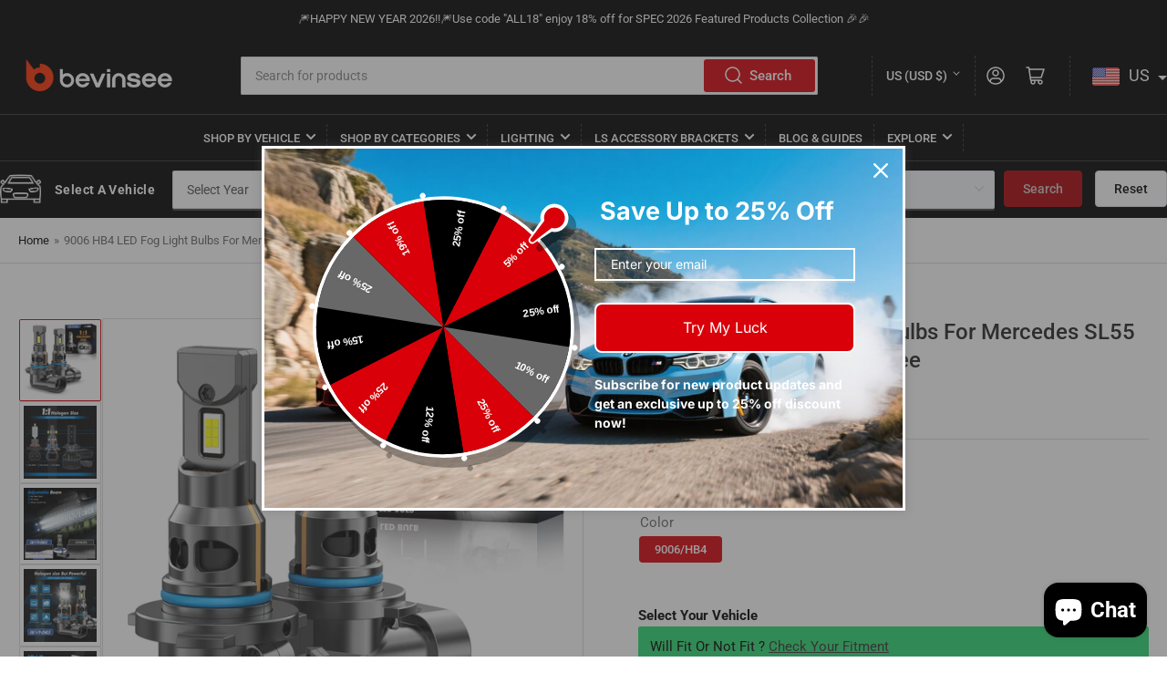

--- FILE ---
content_type: text/html; charset=utf-8
request_url: https://www.bevinsee.com/products/9006-hb4-led-fog-light-bulbs-for-mercedes-sl55-amg-sl500-03-06-error-free
body_size: 80577
content:



<!doctype html>
<html class="no-js" lang="en">
<head>
       <link rel="alternate" hreflang="en-US" href="https://bevinsee.com/" />
    <link rel="alternate" hreflang="eu-EU" href="https://eu.bevinsee.com/" />
  <!-- Google Tag Manager -->
<script>(function(w,d,s,l,i){w[l]=w[l]||[];w[l].push({'gtm.start':
new Date().getTime(),event:'gtm.js'});var f=d.getElementsByTagName(s)[0],
j=d.createElement(s),dl=l!='dataLayer'?'&l='+l:'';j.async=true;j.src=
'https://www.googletagmanager.com/gtm.js?id='+i+dl;f.parentNode.insertBefore(j,f);
})(window,document,'script','dataLayer','GTM-WZ7LZVLR');</script>
<!-- End Google Tag Manager -->
	<meta charset="utf-8">
  <meta name="google-site-verification" content="-U9lC75fRKK2Tty3XCTq2Lc1WoT_5J5423SBsvYfmrg" />

	<title>
		9006 HB4 LED Fog Light Bulbs For Mercedes SL55 AMG SL500 03-06 Error F
 &ndash; Bevinsee</title>

	
		<meta name="description" content="With 6000k clearer white light, 9006 LED provides a better view and greatly improve your visibility on the road while driving, especially at night. For Mercedes SL55 AMG SL500 03-06. 7-Year Long Lasting Lifespan.">
	

	


<meta property="og:site_name" content="Bevinsee">
<meta property="og:url" content="https://www.bevinsee.com/products/9006-hb4-led-fog-light-bulbs-for-mercedes-sl55-amg-sl500-03-06-error-free">
<meta property="og:title" content="9006 HB4 LED Fog Light Bulbs For Mercedes SL55 AMG SL500 03-06 Error F">
<meta property="og:type" content="product">
<meta property="og:description" content="With 6000k clearer white light, 9006 LED provides a better view and greatly improve your visibility on the road while driving, especially at night. For Mercedes SL55 AMG SL500 03-06. 7-Year Long Lasting Lifespan."><meta property="og:image" content="http://www.bevinsee.com/cdn/shop/files/HB4-9006-LED-Fog-Light-Bulbs-For-Mercedes-SL55-AMG-SL500_01.jpg?v=1719889414">
	<meta property="og:image:secure_url" content="https://www.bevinsee.com/cdn/shop/files/HB4-9006-LED-Fog-Light-Bulbs-For-Mercedes-SL55-AMG-SL500_01.jpg?v=1719889414">
	<meta property="og:image:width" content="1600">
	<meta property="og:image:height" content="1600"><meta property="og:price:amount" content="35.99">
	<meta property="og:price:currency" content="USD"><meta name="twitter:card" content="summary_large_image">
<meta name="twitter:title" content="9006 HB4 LED Fog Light Bulbs For Mercedes SL55 AMG SL500 03-06 Error F">
<meta name="twitter:description" content="With 6000k clearer white light, 9006 LED provides a better view and greatly improve your visibility on the road while driving, especially at night. For Mercedes SL55 AMG SL500 03-06. 7-Year Long Lasting Lifespan.">


	<meta name="viewport" content="width=device-width, initial-scale=1">
	<link rel="canonical" href="https://www.bevinsee.com/products/9006-hb4-led-fog-light-bulbs-for-mercedes-sl55-amg-sl500-03-06-error-free">

	<link rel="preconnect" href="//cdn.shopify.com" crossorigin>
	
		<link rel="preconnect" href="//fonts.shopifycdn.com" crossorigin>
	

	
	
		<link rel="preload" as="font" href="//www.bevinsee.com/cdn/fonts/roboto/roboto_n4.2019d890f07b1852f56ce63ba45b2db45d852cba.woff2" type="font/woff2" crossorigin>
	
	
		<link rel="preload" as="font" href="//www.bevinsee.com/cdn/fonts/roboto/roboto_n5.250d51708d76acbac296b0e21ede8f81de4e37aa.woff2" type="font/woff2" crossorigin>
	
	

	



<style data-shopify>
	@font-face {
  font-family: Roboto;
  font-weight: 400;
  font-style: normal;
  font-display: swap;
  src: url("//www.bevinsee.com/cdn/fonts/roboto/roboto_n4.2019d890f07b1852f56ce63ba45b2db45d852cba.woff2") format("woff2"),
       url("//www.bevinsee.com/cdn/fonts/roboto/roboto_n4.238690e0007583582327135619c5f7971652fa9d.woff") format("woff");
}

	@font-face {
  font-family: Roboto;
  font-weight: 700;
  font-style: normal;
  font-display: swap;
  src: url("//www.bevinsee.com/cdn/fonts/roboto/roboto_n7.f38007a10afbbde8976c4056bfe890710d51dec2.woff2") format("woff2"),
       url("//www.bevinsee.com/cdn/fonts/roboto/roboto_n7.94bfdd3e80c7be00e128703d245c207769d763f9.woff") format("woff");
}

	@font-face {
  font-family: Roboto;
  font-weight: 400;
  font-style: italic;
  font-display: swap;
  src: url("//www.bevinsee.com/cdn/fonts/roboto/roboto_i4.57ce898ccda22ee84f49e6b57ae302250655e2d4.woff2") format("woff2"),
       url("//www.bevinsee.com/cdn/fonts/roboto/roboto_i4.b21f3bd061cbcb83b824ae8c7671a82587b264bf.woff") format("woff");
}

	@font-face {
  font-family: Roboto;
  font-weight: 700;
  font-style: italic;
  font-display: swap;
  src: url("//www.bevinsee.com/cdn/fonts/roboto/roboto_i7.7ccaf9410746f2c53340607c42c43f90a9005937.woff2") format("woff2"),
       url("//www.bevinsee.com/cdn/fonts/roboto/roboto_i7.49ec21cdd7148292bffea74c62c0df6e93551516.woff") format("woff");
}

	@font-face {
  font-family: Roboto;
  font-weight: 500;
  font-style: normal;
  font-display: swap;
  src: url("//www.bevinsee.com/cdn/fonts/roboto/roboto_n5.250d51708d76acbac296b0e21ede8f81de4e37aa.woff2") format("woff2"),
       url("//www.bevinsee.com/cdn/fonts/roboto/roboto_n5.535e8c56f4cbbdea416167af50ab0ff1360a3949.woff") format("woff");
}

	@font-face {
  font-family: Roboto;
  font-weight: 700;
  font-style: normal;
  font-display: swap;
  src: url("//www.bevinsee.com/cdn/fonts/roboto/roboto_n7.f38007a10afbbde8976c4056bfe890710d51dec2.woff2") format("woff2"),
       url("//www.bevinsee.com/cdn/fonts/roboto/roboto_n7.94bfdd3e80c7be00e128703d245c207769d763f9.woff") format("woff");
}

	@font-face {
  font-family: Roboto;
  font-weight: 500;
  font-style: italic;
  font-display: swap;
  src: url("//www.bevinsee.com/cdn/fonts/roboto/roboto_i5.0ae24363bf5844e2ee3295d84078d36c9bd0faf4.woff2") format("woff2"),
       url("//www.bevinsee.com/cdn/fonts/roboto/roboto_i5.a9cdb6a43048799fe739d389c60b64059e33cf12.woff") format("woff");
}

	@font-face {
  font-family: Roboto;
  font-weight: 700;
  font-style: italic;
  font-display: swap;
  src: url("//www.bevinsee.com/cdn/fonts/roboto/roboto_i7.7ccaf9410746f2c53340607c42c43f90a9005937.woff2") format("woff2"),
       url("//www.bevinsee.com/cdn/fonts/roboto/roboto_i7.49ec21cdd7148292bffea74c62c0df6e93551516.woff") format("woff");
}

@font-face {
  font-family: Roboto;
  font-weight: 500;
  font-style: normal;
  font-display: swap;
  src: url("//www.bevinsee.com/cdn/fonts/roboto/roboto_n5.250d51708d76acbac296b0e21ede8f81de4e37aa.woff2") format("woff2"),
       url("//www.bevinsee.com/cdn/fonts/roboto/roboto_n5.535e8c56f4cbbdea416167af50ab0ff1360a3949.woff") format("woff");
}

:root {
		--page-width: 146rem;
		--spacing-base-1: 2rem;

		--grid-desktop-horizontal-spacing: 20px;
		--grid-desktop-vertical-spacing: 20px;
		--grid-mobile-horizontal-spacing: 15px;
		--grid-mobile-vertical-spacing: 15px;

		--border-radius-base: 2px;
		--buttons-radius: 2px;
		--inputs-radius: 2px;
		--inputs-border-width: 1px;
		--inputs-border-opacity: .2;

		--color-base-white: #fff;
		--color-product-review-star: #ffc700;
		--color-base-text: 103, 103, 103;
		--color-base-text-alt: 35, 35, 35;
		--color-base-border: 218, 218, 218;
		--color-base-background-1: 255, 255, 255;
		--color-base-background-2: 248, 248, 248;
		--color-base-accent-1: 0, 0, 0;
		--color-base-accent-1-text: 255, 255, 255;
		--color-base-accent-2: 217, 0, 9;
		--color-base-accent-2-text: 255, 255, 255;
		--color-base-accent-3: 35, 35, 35;
		--color-base-accent-3-text: 255, 255, 255;

		
		--color-buttons-primary-background: 217, 0, 9;
		
		
		--color-buttons-primary-text: 255, 255, 255;
		
		
		--color-buttons-secondary-background: 217, 0, 9;
		
		
		--color-buttons-secondary-text: 255, 255, 255;
		

		--color-sale: rgba(202, 65, 65, 1.0);
		--color-sale-background: #f1cdcd;
		--color-error: rgba(146, 44, 44, 1.0);
		--color-error-background: #f7e5e5;
		--color-success: rgba(51, 114, 57, 1.0);
		--color-success-background: #ddf0df;
		--color-warning: rgba(189, 107, 27, 1.0);
		--color-warning-background: #f8e1cb;
		--color-preorder: rgba(11, 108, 255, 1.0);
		--color-preorder-background: #d2e4ff;
		--color-backorder: rgba(51, 114, 57, 1.0);
		--color-backorder-background: #ddf0df;
		--color-price: 35, 35, 35, 1.0;
		--color-price-discounted: 103, 103, 103, 1.0;

		--font-body-family: Roboto, sans-serif;
		--font-body-style: normal;
		--font-body-weight: 400;
		--font-bolder-weight: 500;

		--font-heading-family: Roboto, sans-serif;
		--font-heading-style: normal;
		--font-heading-weight: 500;

		--font-body-scale: 1.0;
		--font-heading-scale: 1.0;
		--font-product-price-scale: 1.0;
		--font-product-price-grid-scale: 1.0;

		--font-buttons-family: Roboto,sans-serif;
	}
</style>


	<link href="//www.bevinsee.com/cdn/shop/t/80/assets/base.css?v=167229574484743812621766390653" rel="stylesheet" type="text/css" media="all" />
	<script src="//www.bevinsee.com/cdn/shop/t/80/assets/pubsub.js?v=181476970042933095391766390653" defer="defer"></script>
	<script src="//www.bevinsee.com/cdn/shop/t/80/assets/scripts.js?v=158781708011326181391766390653" defer="defer"></script>

	
		<link rel="icon" type="image/png" href="//www.bevinsee.com/cdn/shop/files/new-bevinsee-logo_16.png?crop=center&height=32&v=1747800138&width=32">
	

	<script>window.performance && window.performance.mark && window.performance.mark('shopify.content_for_header.start');</script><meta id="shopify-digital-wallet" name="shopify-digital-wallet" content="/27987771427/digital_wallets/dialog">
<meta name="shopify-checkout-api-token" content="e99bf00a4254a94f2cfa4355b9c692dd">
<meta id="in-context-paypal-metadata" data-shop-id="27987771427" data-venmo-supported="false" data-environment="production" data-locale="en_US" data-paypal-v4="true" data-currency="USD">
<link rel="alternate" type="application/json+oembed" href="https://www.bevinsee.com/products/9006-hb4-led-fog-light-bulbs-for-mercedes-sl55-amg-sl500-03-06-error-free.oembed">
<script async="async" src="/checkouts/internal/preloads.js?locale=en-US"></script>
<script id="shopify-features" type="application/json">{"accessToken":"e99bf00a4254a94f2cfa4355b9c692dd","betas":["rich-media-storefront-analytics"],"domain":"www.bevinsee.com","predictiveSearch":true,"shopId":27987771427,"locale":"en"}</script>
<script>var Shopify = Shopify || {};
Shopify.shop = "bevinsee.myshopify.com";
Shopify.locale = "en";
Shopify.currency = {"active":"USD","rate":"1.0"};
Shopify.country = "US";
Shopify.theme = {"name":"New-Athens-with-fitment","id":163238936611,"schema_name":"Athens","schema_version":"2.4.0","theme_store_id":1608,"role":"main"};
Shopify.theme.handle = "null";
Shopify.theme.style = {"id":null,"handle":null};
Shopify.cdnHost = "www.bevinsee.com/cdn";
Shopify.routes = Shopify.routes || {};
Shopify.routes.root = "/";</script>
<script type="module">!function(o){(o.Shopify=o.Shopify||{}).modules=!0}(window);</script>
<script>!function(o){function n(){var o=[];function n(){o.push(Array.prototype.slice.apply(arguments))}return n.q=o,n}var t=o.Shopify=o.Shopify||{};t.loadFeatures=n(),t.autoloadFeatures=n()}(window);</script>
<script id="shop-js-analytics" type="application/json">{"pageType":"product"}</script>
<script defer="defer" async type="module" src="//www.bevinsee.com/cdn/shopifycloud/shop-js/modules/v2/client.init-shop-cart-sync_BApSsMSl.en.esm.js"></script>
<script defer="defer" async type="module" src="//www.bevinsee.com/cdn/shopifycloud/shop-js/modules/v2/chunk.common_CBoos6YZ.esm.js"></script>
<script type="module">
  await import("//www.bevinsee.com/cdn/shopifycloud/shop-js/modules/v2/client.init-shop-cart-sync_BApSsMSl.en.esm.js");
await import("//www.bevinsee.com/cdn/shopifycloud/shop-js/modules/v2/chunk.common_CBoos6YZ.esm.js");

  window.Shopify.SignInWithShop?.initShopCartSync?.({"fedCMEnabled":true,"windoidEnabled":true});

</script>
<script>(function() {
  var isLoaded = false;
  function asyncLoad() {
    if (isLoaded) return;
    isLoaded = true;
    var urls = ["https:\/\/potabox.com\/cartbutton\/app.js?shop=bevinsee.myshopify.com","https:\/\/ecommplugins-scripts.trustpilot.com\/v2.1\/js\/header.min.js?settings=eyJrZXkiOiJkVFREQkp4WnFnYnBPVk80IiwicyI6InNrdSJ9\u0026v=2.5\u0026shop=bevinsee.myshopify.com","https:\/\/ecommplugins-trustboxsettings.trustpilot.com\/bevinsee.myshopify.com.js?settings=1726305055519\u0026shop=bevinsee.myshopify.com","https:\/\/widget.trustpilot.com\/bootstrap\/v5\/tp.widget.sync.bootstrap.min.js?shop=bevinsee.myshopify.com","\/\/cdn.shopify.com\/proxy\/5380e6d4d12cbd42a976b56e06557b7a673ebf8e1ba529f92b9744862599868f\/api.goaffpro.com\/loader.js?shop=bevinsee.myshopify.com\u0026sp-cache-control=cHVibGljLCBtYXgtYWdlPTkwMA","https:\/\/omnisnippet1.com\/platforms\/shopify.js?source=scriptTag\u0026v=2025-05-15T03\u0026shop=bevinsee.myshopify.com"];
    for (var i = 0; i < urls.length; i++) {
      var s = document.createElement('script');
      s.type = 'text/javascript';
      s.async = true;
      s.src = urls[i];
      var x = document.getElementsByTagName('script')[0];
      x.parentNode.insertBefore(s, x);
    }
  };
  if(window.attachEvent) {
    window.attachEvent('onload', asyncLoad);
  } else {
    window.addEventListener('load', asyncLoad, false);
  }
})();</script>
<script id="__st">var __st={"a":27987771427,"offset":28800,"reqid":"a926158e-8515-4c47-b1bf-1deefd8967af-1768927785","pageurl":"www.bevinsee.com\/products\/9006-hb4-led-fog-light-bulbs-for-mercedes-sl55-amg-sl500-03-06-error-free","u":"120b917b06a2","p":"product","rtyp":"product","rid":7016550334499};</script>
<script>window.ShopifyPaypalV4VisibilityTracking = true;</script>
<script id="form-persister">!function(){'use strict';const t='contact',e='new_comment',n=[[t,t],['blogs',e],['comments',e],[t,'customer']],o='password',r='form_key',c=['recaptcha-v3-token','g-recaptcha-response','h-captcha-response',o],s=()=>{try{return window.sessionStorage}catch{return}},i='__shopify_v',u=t=>t.elements[r],a=function(){const t=[...n].map((([t,e])=>`form[action*='/${t}']:not([data-nocaptcha='true']) input[name='form_type'][value='${e}']`)).join(',');var e;return e=t,()=>e?[...document.querySelectorAll(e)].map((t=>t.form)):[]}();function m(t){const e=u(t);a().includes(t)&&(!e||!e.value)&&function(t){try{if(!s())return;!function(t){const e=s();if(!e)return;const n=u(t);if(!n)return;const o=n.value;o&&e.removeItem(o)}(t);const e=Array.from(Array(32),(()=>Math.random().toString(36)[2])).join('');!function(t,e){u(t)||t.append(Object.assign(document.createElement('input'),{type:'hidden',name:r})),t.elements[r].value=e}(t,e),function(t,e){const n=s();if(!n)return;const r=[...t.querySelectorAll(`input[type='${o}']`)].map((({name:t})=>t)),u=[...c,...r],a={};for(const[o,c]of new FormData(t).entries())u.includes(o)||(a[o]=c);n.setItem(e,JSON.stringify({[i]:1,action:t.action,data:a}))}(t,e)}catch(e){console.error('failed to persist form',e)}}(t)}const f=t=>{if('true'===t.dataset.persistBound)return;const e=function(t,e){const n=function(t){return'function'==typeof t.submit?t.submit:HTMLFormElement.prototype.submit}(t).bind(t);return function(){let t;return()=>{t||(t=!0,(()=>{try{e(),n()}catch(t){(t=>{console.error('form submit failed',t)})(t)}})(),setTimeout((()=>t=!1),250))}}()}(t,(()=>{m(t)}));!function(t,e){if('function'==typeof t.submit&&'function'==typeof e)try{t.submit=e}catch{}}(t,e),t.addEventListener('submit',(t=>{t.preventDefault(),e()})),t.dataset.persistBound='true'};!function(){function t(t){const e=(t=>{const e=t.target;return e instanceof HTMLFormElement?e:e&&e.form})(t);e&&m(e)}document.addEventListener('submit',t),document.addEventListener('DOMContentLoaded',(()=>{const e=a();for(const t of e)f(t);var n;n=document.body,new window.MutationObserver((t=>{for(const e of t)if('childList'===e.type&&e.addedNodes.length)for(const t of e.addedNodes)1===t.nodeType&&'FORM'===t.tagName&&a().includes(t)&&f(t)})).observe(n,{childList:!0,subtree:!0,attributes:!1}),document.removeEventListener('submit',t)}))}()}();</script>
<script integrity="sha256-4kQ18oKyAcykRKYeNunJcIwy7WH5gtpwJnB7kiuLZ1E=" data-source-attribution="shopify.loadfeatures" defer="defer" src="//www.bevinsee.com/cdn/shopifycloud/storefront/assets/storefront/load_feature-a0a9edcb.js" crossorigin="anonymous"></script>
<script data-source-attribution="shopify.dynamic_checkout.dynamic.init">var Shopify=Shopify||{};Shopify.PaymentButton=Shopify.PaymentButton||{isStorefrontPortableWallets:!0,init:function(){window.Shopify.PaymentButton.init=function(){};var t=document.createElement("script");t.src="https://www.bevinsee.com/cdn/shopifycloud/portable-wallets/latest/portable-wallets.en.js",t.type="module",document.head.appendChild(t)}};
</script>
<script data-source-attribution="shopify.dynamic_checkout.buyer_consent">
  function portableWalletsHideBuyerConsent(e){var t=document.getElementById("shopify-buyer-consent"),n=document.getElementById("shopify-subscription-policy-button");t&&n&&(t.classList.add("hidden"),t.setAttribute("aria-hidden","true"),n.removeEventListener("click",e))}function portableWalletsShowBuyerConsent(e){var t=document.getElementById("shopify-buyer-consent"),n=document.getElementById("shopify-subscription-policy-button");t&&n&&(t.classList.remove("hidden"),t.removeAttribute("aria-hidden"),n.addEventListener("click",e))}window.Shopify?.PaymentButton&&(window.Shopify.PaymentButton.hideBuyerConsent=portableWalletsHideBuyerConsent,window.Shopify.PaymentButton.showBuyerConsent=portableWalletsShowBuyerConsent);
</script>
<script>
  function portableWalletsCleanup(e){e&&e.src&&console.error("Failed to load portable wallets script "+e.src);var t=document.querySelectorAll("shopify-accelerated-checkout .shopify-payment-button__skeleton, shopify-accelerated-checkout-cart .wallet-cart-button__skeleton"),e=document.getElementById("shopify-buyer-consent");for(let e=0;e<t.length;e++)t[e].remove();e&&e.remove()}function portableWalletsNotLoadedAsModule(e){e instanceof ErrorEvent&&"string"==typeof e.message&&e.message.includes("import.meta")&&"string"==typeof e.filename&&e.filename.includes("portable-wallets")&&(window.removeEventListener("error",portableWalletsNotLoadedAsModule),window.Shopify.PaymentButton.failedToLoad=e,"loading"===document.readyState?document.addEventListener("DOMContentLoaded",window.Shopify.PaymentButton.init):window.Shopify.PaymentButton.init())}window.addEventListener("error",portableWalletsNotLoadedAsModule);
</script>

<script type="module" src="https://www.bevinsee.com/cdn/shopifycloud/portable-wallets/latest/portable-wallets.en.js" onError="portableWalletsCleanup(this)" crossorigin="anonymous"></script>
<script nomodule>
  document.addEventListener("DOMContentLoaded", portableWalletsCleanup);
</script>

<link id="shopify-accelerated-checkout-styles" rel="stylesheet" media="screen" href="https://www.bevinsee.com/cdn/shopifycloud/portable-wallets/latest/accelerated-checkout-backwards-compat.css" crossorigin="anonymous">
<style id="shopify-accelerated-checkout-cart">
        #shopify-buyer-consent {
  margin-top: 1em;
  display: inline-block;
  width: 100%;
}

#shopify-buyer-consent.hidden {
  display: none;
}

#shopify-subscription-policy-button {
  background: none;
  border: none;
  padding: 0;
  text-decoration: underline;
  font-size: inherit;
  cursor: pointer;
}

#shopify-subscription-policy-button::before {
  box-shadow: none;
}

      </style>

<script>window.performance && window.performance.mark && window.performance.mark('shopify.content_for_header.end');</script>

	<script>
		document.documentElement.className = document.documentElement.className.replace('no-js', 'js');
		if (Shopify.designMode) {
			document.documentElement.classList.add('shopify-design-mode');
		}
	</script><!-- BEGIN app block: shopify://apps/judge-me-reviews/blocks/judgeme_core/61ccd3b1-a9f2-4160-9fe9-4fec8413e5d8 --><!-- Start of Judge.me Core -->






<link rel="dns-prefetch" href="https://cdnwidget.judge.me">
<link rel="dns-prefetch" href="https://cdn.judge.me">
<link rel="dns-prefetch" href="https://cdn1.judge.me">
<link rel="dns-prefetch" href="https://api.judge.me">

<script data-cfasync='false' class='jdgm-settings-script'>window.jdgmSettings={"pagination":5,"disable_web_reviews":false,"badge_no_review_text":"No reviews","badge_n_reviews_text":"{{ n }} review/reviews","badge_star_color":"#f9dc05","hide_badge_preview_if_no_reviews":true,"badge_hide_text":false,"enforce_center_preview_badge":false,"widget_title":"Customer Reviews","widget_open_form_text":"Write a review","widget_close_form_text":"Cancel review","widget_refresh_page_text":"Refresh page","widget_summary_text":"Based on {{ number_of_reviews }} review/reviews","widget_no_review_text":"Be the first to write a review","widget_name_field_text":"Display name","widget_verified_name_field_text":"Verified Name (public)","widget_name_placeholder_text":"Display name","widget_required_field_error_text":"This field is required.","widget_email_field_text":"Email address","widget_verified_email_field_text":"Verified Email (private, can not be edited)","widget_email_placeholder_text":"Your email address","widget_email_field_error_text":"Please enter a valid email address.","widget_rating_field_text":"Rating","widget_review_title_field_text":"Review Title","widget_review_title_placeholder_text":"Give your review a title","widget_review_body_field_text":"Review content","widget_review_body_placeholder_text":"Start writing here...","widget_pictures_field_text":"Picture/Video (optional)","widget_submit_review_text":"Submit Review","widget_submit_verified_review_text":"Submit Verified Review","widget_submit_success_msg_with_auto_publish":"Thank you! Please refresh the page in a few moments to see your review. You can remove or edit your review by logging into \u003ca href='https://judge.me/login' target='_blank' rel='nofollow noopener'\u003eJudge.me\u003c/a\u003e","widget_submit_success_msg_no_auto_publish":"Thank you! Your review will be published as soon as it is approved by the shop admin. You can remove or edit your review by logging into \u003ca href='https://judge.me/login' target='_blank' rel='nofollow noopener'\u003eJudge.me\u003c/a\u003e","widget_show_default_reviews_out_of_total_text":"Showing {{ n_reviews_shown }} out of {{ n_reviews }} reviews.","widget_show_all_link_text":"Show all","widget_show_less_link_text":"Show less","widget_author_said_text":"{{ reviewer_name }} said:","widget_days_text":"{{ n }} days ago","widget_weeks_text":"{{ n }} week/weeks ago","widget_months_text":"{{ n }} month/months ago","widget_years_text":"{{ n }} year/years ago","widget_yesterday_text":"Yesterday","widget_today_text":"Today","widget_replied_text":"\u003e\u003e {{ shop_name }} replied:","widget_read_more_text":"Read more","widget_reviewer_name_as_initial":"","widget_rating_filter_color":"#f9dc05","widget_rating_filter_see_all_text":"See all reviews","widget_sorting_most_recent_text":"Most Recent","widget_sorting_highest_rating_text":"Highest Rating","widget_sorting_lowest_rating_text":"Lowest Rating","widget_sorting_with_pictures_text":"Only Pictures","widget_sorting_most_helpful_text":"Most Helpful","widget_open_question_form_text":"Ask a question","widget_reviews_subtab_text":"Reviews","widget_questions_subtab_text":"Questions","widget_question_label_text":"Question","widget_answer_label_text":"Answer","widget_question_placeholder_text":"Write your question here","widget_submit_question_text":"Submit Question","widget_question_submit_success_text":"Thank you for your question! We will notify you once it gets answered.","widget_star_color":"#f9dc05","verified_badge_text":"Verified","verified_badge_bg_color":"#d90009","verified_badge_text_color":"","verified_badge_placement":"left-of-reviewer-name","widget_review_max_height":"","widget_hide_border":false,"widget_social_share":false,"widget_thumb":false,"widget_review_location_show":false,"widget_location_format":"country_iso_code","all_reviews_include_out_of_store_products":true,"all_reviews_out_of_store_text":"(out of store)","all_reviews_pagination":100,"all_reviews_product_name_prefix_text":"about","enable_review_pictures":true,"enable_question_anwser":false,"widget_theme":"","review_date_format":"mm/dd/yyyy","default_sort_method":"most-recent","widget_product_reviews_subtab_text":"Product Reviews","widget_shop_reviews_subtab_text":"Shop Reviews","widget_other_products_reviews_text":"Reviews for other products","widget_store_reviews_subtab_text":"Store reviews","widget_no_store_reviews_text":"This store hasn't received any reviews yet","widget_web_restriction_product_reviews_text":"This product hasn't received any reviews yet","widget_no_items_text":"No items found","widget_show_more_text":"Show more","widget_write_a_store_review_text":"Write a Store Review","widget_other_languages_heading":"Reviews in Other Languages","widget_translate_review_text":"Translate review to {{ language }}","widget_translating_review_text":"Translating...","widget_show_original_translation_text":"Show original ({{ language }})","widget_translate_review_failed_text":"Review couldn't be translated.","widget_translate_review_retry_text":"Retry","widget_translate_review_try_again_later_text":"Try again later","show_product_url_for_grouped_product":false,"widget_sorting_pictures_first_text":"Pictures First","show_pictures_on_all_rev_page_mobile":false,"show_pictures_on_all_rev_page_desktop":false,"floating_tab_hide_mobile_install_preference":false,"floating_tab_button_name":"★ Reviews","floating_tab_title":"Let customers speak for us","floating_tab_button_color":"","floating_tab_button_background_color":"","floating_tab_url":"","floating_tab_url_enabled":false,"floating_tab_tab_style":"text","all_reviews_text_badge_text":"Customers rate us {{ shop.metafields.judgeme.all_reviews_rating | round: 1 }}/5 based on {{ shop.metafields.judgeme.all_reviews_count }} reviews.","all_reviews_text_badge_text_branded_style":"{{ shop.metafields.judgeme.all_reviews_rating | round: 1 }} out of 5 stars based on {{ shop.metafields.judgeme.all_reviews_count }} reviews","is_all_reviews_text_badge_a_link":false,"show_stars_for_all_reviews_text_badge":false,"all_reviews_text_badge_url":"","all_reviews_text_style":"text","all_reviews_text_color_style":"judgeme_brand_color","all_reviews_text_color":"#108474","all_reviews_text_show_jm_brand":true,"featured_carousel_show_header":true,"featured_carousel_title":"Voices of Our Customers","testimonials_carousel_title":"Customers are saying","videos_carousel_title":"Real customer stories","cards_carousel_title":"Customers are saying","featured_carousel_count_text":"from {{ n }} reviews","featured_carousel_add_link_to_all_reviews_page":false,"featured_carousel_url":"","featured_carousel_show_images":true,"featured_carousel_autoslide_interval":3,"featured_carousel_arrows_on_the_sides":true,"featured_carousel_height":250,"featured_carousel_width":80,"featured_carousel_image_size":0,"featured_carousel_image_height":250,"featured_carousel_arrow_color":"#eeeeee","verified_count_badge_style":"vintage","verified_count_badge_orientation":"horizontal","verified_count_badge_color_style":"judgeme_brand_color","verified_count_badge_color":"#108474","is_verified_count_badge_a_link":false,"verified_count_badge_url":"","verified_count_badge_show_jm_brand":true,"widget_rating_preset_default":5,"widget_first_sub_tab":"product-reviews","widget_show_histogram":true,"widget_histogram_use_custom_color":true,"widget_pagination_use_custom_color":false,"widget_star_use_custom_color":true,"widget_verified_badge_use_custom_color":false,"widget_write_review_use_custom_color":false,"picture_reminder_submit_button":"Upload Pictures","enable_review_videos":true,"mute_video_by_default":false,"widget_sorting_videos_first_text":"Videos First","widget_review_pending_text":"Pending","featured_carousel_items_for_large_screen":4,"social_share_options_order":"Facebook,Twitter","remove_microdata_snippet":true,"disable_json_ld":false,"enable_json_ld_products":false,"preview_badge_show_question_text":false,"preview_badge_no_question_text":"No questions","preview_badge_n_question_text":"{{ number_of_questions }} question/questions","qa_badge_show_icon":false,"qa_badge_position":"same-row","remove_judgeme_branding":false,"widget_add_search_bar":false,"widget_search_bar_placeholder":"Search","widget_sorting_verified_only_text":"Verified only","featured_carousel_theme":"gallery","featured_carousel_show_rating":true,"featured_carousel_show_title":true,"featured_carousel_show_body":true,"featured_carousel_show_date":false,"featured_carousel_show_reviewer":true,"featured_carousel_show_product":false,"featured_carousel_header_background_color":"#108474","featured_carousel_header_text_color":"#ffffff","featured_carousel_name_product_separator":"reviewed","featured_carousel_full_star_background":"#108474","featured_carousel_empty_star_background":"#dadada","featured_carousel_vertical_theme_background":"#f9fafb","featured_carousel_verified_badge_enable":false,"featured_carousel_verified_badge_color":"#108474","featured_carousel_border_style":"round","featured_carousel_review_line_length_limit":3,"featured_carousel_more_reviews_button_text":"Read more reviews","featured_carousel_view_product_button_text":"View product","all_reviews_page_load_reviews_on":"scroll","all_reviews_page_load_more_text":"Load More Reviews","disable_fb_tab_reviews":false,"enable_ajax_cdn_cache":false,"widget_advanced_speed_features":5,"widget_public_name_text":"displayed publicly like","default_reviewer_name":"John Smith","default_reviewer_name_has_non_latin":true,"widget_reviewer_anonymous":"Anonymous","medals_widget_title":"Judge.me Review Medals","medals_widget_background_color":"#f9fafb","medals_widget_position":"footer_all_pages","medals_widget_border_color":"#f9fafb","medals_widget_verified_text_position":"left","medals_widget_use_monochromatic_version":false,"medals_widget_elements_color":"#108474","show_reviewer_avatar":true,"widget_invalid_yt_video_url_error_text":"Not a YouTube video URL","widget_max_length_field_error_text":"Please enter no more than {0} characters.","widget_show_country_flag":false,"widget_show_collected_via_shop_app":true,"widget_verified_by_shop_badge_style":"light","widget_verified_by_shop_text":"Verified by Shop","widget_show_photo_gallery":true,"widget_load_with_code_splitting":true,"widget_ugc_install_preference":false,"widget_ugc_title":"Made by us, Shared by you","widget_ugc_subtitle":"Tag us to see your picture featured in our page","widget_ugc_arrows_color":"#ffffff","widget_ugc_primary_button_text":"Buy Now","widget_ugc_primary_button_background_color":"#108474","widget_ugc_primary_button_text_color":"#ffffff","widget_ugc_primary_button_border_width":"0","widget_ugc_primary_button_border_style":"none","widget_ugc_primary_button_border_color":"#108474","widget_ugc_primary_button_border_radius":"25","widget_ugc_secondary_button_text":"Load More","widget_ugc_secondary_button_background_color":"#ffffff","widget_ugc_secondary_button_text_color":"#108474","widget_ugc_secondary_button_border_width":"2","widget_ugc_secondary_button_border_style":"solid","widget_ugc_secondary_button_border_color":"#108474","widget_ugc_secondary_button_border_radius":"25","widget_ugc_reviews_button_text":"View Reviews","widget_ugc_reviews_button_background_color":"#ffffff","widget_ugc_reviews_button_text_color":"#108474","widget_ugc_reviews_button_border_width":"2","widget_ugc_reviews_button_border_style":"solid","widget_ugc_reviews_button_border_color":"#108474","widget_ugc_reviews_button_border_radius":"25","widget_ugc_reviews_button_link_to":"judgeme-reviews-page","widget_ugc_show_post_date":true,"widget_ugc_max_width":"800","widget_rating_metafield_value_type":true,"widget_primary_color":"#000000","widget_enable_secondary_color":false,"widget_secondary_color":"#edf5f5","widget_summary_average_rating_text":"{{ average_rating }} out of 5","widget_media_grid_title":"Customer photos \u0026 videos","widget_media_grid_see_more_text":"See more","widget_round_style":true,"widget_show_product_medals":true,"widget_verified_by_judgeme_text":"Verified by Judge.me","widget_show_store_medals":true,"widget_verified_by_judgeme_text_in_store_medals":"Verified by Judge.me","widget_media_field_exceed_quantity_message":"Sorry, we can only accept {{ max_media }} for one review.","widget_media_field_exceed_limit_message":"{{ file_name }} is too large, please select a {{ media_type }} less than {{ size_limit }}MB.","widget_review_submitted_text":"Review Submitted!","widget_question_submitted_text":"Question Submitted!","widget_close_form_text_question":"Cancel","widget_write_your_answer_here_text":"Write your answer here","widget_enabled_branded_link":true,"widget_show_collected_by_judgeme":false,"widget_reviewer_name_color":"","widget_write_review_text_color":"","widget_write_review_bg_color":"#000000","widget_collected_by_judgeme_text":"collected by Judge.me","widget_pagination_type":"standard","widget_load_more_text":"Load More","widget_load_more_color":"#108474","widget_full_review_text":"Full Review","widget_read_more_reviews_text":"Read More Reviews","widget_read_questions_text":"Read Questions","widget_questions_and_answers_text":"Questions \u0026 Answers","widget_verified_by_text":"Verified by","widget_verified_text":"Verified","widget_number_of_reviews_text":"{{ number_of_reviews }} reviews","widget_back_button_text":"Back","widget_next_button_text":"Next","widget_custom_forms_filter_button":"Filters","custom_forms_style":"horizontal","widget_show_review_information":false,"how_reviews_are_collected":"How reviews are collected?","widget_show_review_keywords":false,"widget_gdpr_statement":"How we use your data: We'll only contact you about the review you left, and only if necessary. By submitting your review, you agree to Judge.me's \u003ca href='https://judge.me/terms' target='_blank' rel='nofollow noopener'\u003eterms\u003c/a\u003e, \u003ca href='https://judge.me/privacy' target='_blank' rel='nofollow noopener'\u003eprivacy\u003c/a\u003e and \u003ca href='https://judge.me/content-policy' target='_blank' rel='nofollow noopener'\u003econtent\u003c/a\u003e policies.","widget_multilingual_sorting_enabled":false,"widget_translate_review_content_enabled":false,"widget_translate_review_content_method":"manual","popup_widget_review_selection":"automatically_with_pictures","popup_widget_round_border_style":true,"popup_widget_show_title":true,"popup_widget_show_body":true,"popup_widget_show_reviewer":false,"popup_widget_show_product":true,"popup_widget_show_pictures":true,"popup_widget_use_review_picture":true,"popup_widget_show_on_home_page":true,"popup_widget_show_on_product_page":true,"popup_widget_show_on_collection_page":true,"popup_widget_show_on_cart_page":true,"popup_widget_position":"bottom_left","popup_widget_first_review_delay":5,"popup_widget_duration":5,"popup_widget_interval":5,"popup_widget_review_count":5,"popup_widget_hide_on_mobile":true,"review_snippet_widget_round_border_style":true,"review_snippet_widget_card_color":"#FFFFFF","review_snippet_widget_slider_arrows_background_color":"#FFFFFF","review_snippet_widget_slider_arrows_color":"#000000","review_snippet_widget_star_color":"#108474","show_product_variant":false,"all_reviews_product_variant_label_text":"Variant: ","widget_show_verified_branding":false,"widget_ai_summary_title":"Customers say","widget_ai_summary_disclaimer":"AI-powered review summary based on recent customer reviews","widget_show_ai_summary":false,"widget_show_ai_summary_bg":false,"widget_show_review_title_input":true,"redirect_reviewers_invited_via_email":"review_widget","request_store_review_after_product_review":false,"request_review_other_products_in_order":false,"review_form_color_scheme":"default","review_form_corner_style":"square","review_form_star_color":{},"review_form_text_color":"#333333","review_form_background_color":"#ffffff","review_form_field_background_color":"#fafafa","review_form_button_color":{},"review_form_button_text_color":"#ffffff","review_form_modal_overlay_color":"#000000","review_content_screen_title_text":"How would you rate this product?","review_content_introduction_text":"We would love it if you would share a bit about your experience.","store_review_form_title_text":"How would you rate this store?","store_review_form_introduction_text":"We would love it if you would share a bit about your experience.","show_review_guidance_text":true,"one_star_review_guidance_text":"Poor","five_star_review_guidance_text":"Great","customer_information_screen_title_text":"About you","customer_information_introduction_text":"Please tell us more about you.","custom_questions_screen_title_text":"Your experience in more detail","custom_questions_introduction_text":"Here are a few questions to help us understand more about your experience.","review_submitted_screen_title_text":"Thanks for your review!","review_submitted_screen_thank_you_text":"We are processing it and it will appear on the store soon.","review_submitted_screen_email_verification_text":"Please confirm your email by clicking the link we just sent you. This helps us keep reviews authentic.","review_submitted_request_store_review_text":"Would you like to share your experience of shopping with us?","review_submitted_review_other_products_text":"Would you like to review these products?","store_review_screen_title_text":"Would you like to share your experience of shopping with us?","store_review_introduction_text":"We value your feedback and use it to improve. Please share any thoughts or suggestions you have.","reviewer_media_screen_title_picture_text":"Share a picture","reviewer_media_introduction_picture_text":"Upload a photo to support your review.","reviewer_media_screen_title_video_text":"Share a video","reviewer_media_introduction_video_text":"Upload a video to support your review.","reviewer_media_screen_title_picture_or_video_text":"Share a picture or video","reviewer_media_introduction_picture_or_video_text":"Upload a photo or video to support your review.","reviewer_media_youtube_url_text":"Paste your Youtube URL here","advanced_settings_next_step_button_text":"Next","advanced_settings_close_review_button_text":"Close","modal_write_review_flow":false,"write_review_flow_required_text":"Required","write_review_flow_privacy_message_text":"We respect your privacy.","write_review_flow_anonymous_text":"Post review as anonymous","write_review_flow_visibility_text":"This won't be visible to other customers.","write_review_flow_multiple_selection_help_text":"Select as many as you like","write_review_flow_single_selection_help_text":"Select one option","write_review_flow_required_field_error_text":"This field is required","write_review_flow_invalid_email_error_text":"Please enter a valid email address","write_review_flow_max_length_error_text":"Max. {{ max_length }} characters.","write_review_flow_media_upload_text":"\u003cb\u003eClick to upload\u003c/b\u003e or drag and drop","write_review_flow_gdpr_statement":"We'll only contact you about your review if necessary. By submitting your review, you agree to our \u003ca href='https://judge.me/terms' target='_blank' rel='nofollow noopener'\u003eterms and conditions\u003c/a\u003e and \u003ca href='https://judge.me/privacy' target='_blank' rel='nofollow noopener'\u003eprivacy policy\u003c/a\u003e.","rating_only_reviews_enabled":false,"show_negative_reviews_help_screen":false,"new_review_flow_help_screen_rating_threshold":3,"negative_review_resolution_screen_title_text":"Tell us more","negative_review_resolution_text":"Your experience matters to us. If there were issues with your purchase, we're here to help. Feel free to reach out to us, we'd love the opportunity to make things right.","negative_review_resolution_button_text":"Contact us","negative_review_resolution_proceed_with_review_text":"Leave a review","negative_review_resolution_subject":"Issue with purchase from {{ shop_name }}.{{ order_name }}","preview_badge_collection_page_install_status":false,"widget_review_custom_css":" .jdgm-rev{\nborder-top:none;\n}\n.jdgm--done-setup{\nborder-radius: 10px;\n    border: 1px solid rgb(var(--color-base-border));\n    padding: 15px;\nbox-shadow: 0 0 5px rgba(0, 0, 0, 0.1);\nmargin-bottom:15px;\n}\n.jdgm-sort-dropdown{\npadding:10px 10px 10px 5px !important;\n}","preview_badge_custom_css":"","preview_badge_stars_count":"5-stars","featured_carousel_custom_css":"","floating_tab_custom_css":"","all_reviews_widget_custom_css":"","medals_widget_custom_css":"","verified_badge_custom_css":"","all_reviews_text_custom_css":"","transparency_badges_collected_via_store_invite":false,"transparency_badges_from_another_provider":false,"transparency_badges_collected_from_store_visitor":false,"transparency_badges_collected_by_verified_review_provider":false,"transparency_badges_earned_reward":false,"transparency_badges_collected_via_store_invite_text":"Review collected via store invitation","transparency_badges_from_another_provider_text":"Review collected from another provider","transparency_badges_collected_from_store_visitor_text":"Review collected from a store visitor","transparency_badges_written_in_google_text":"Review written in Google","transparency_badges_written_in_etsy_text":"Review written in Etsy","transparency_badges_written_in_shop_app_text":"Review written in Shop App","transparency_badges_earned_reward_text":"Review earned a reward for future purchase","product_review_widget_per_page":10,"widget_store_review_label_text":"Review about the store","checkout_comment_extension_title_on_product_page":"Customer Comments","checkout_comment_extension_num_latest_comment_show":5,"checkout_comment_extension_format":"name_and_timestamp","checkout_comment_customer_name":"last_initial","checkout_comment_comment_notification":true,"preview_badge_collection_page_install_preference":true,"preview_badge_home_page_install_preference":false,"preview_badge_product_page_install_preference":true,"review_widget_install_preference":"","review_carousel_install_preference":false,"floating_reviews_tab_install_preference":"none","verified_reviews_count_badge_install_preference":false,"all_reviews_text_install_preference":false,"review_widget_best_location":true,"judgeme_medals_install_preference":false,"review_widget_revamp_enabled":false,"review_widget_qna_enabled":false,"review_widget_header_theme":"minimal","review_widget_widget_title_enabled":true,"review_widget_header_text_size":"medium","review_widget_header_text_weight":"regular","review_widget_average_rating_style":"compact","review_widget_bar_chart_enabled":true,"review_widget_bar_chart_type":"numbers","review_widget_bar_chart_style":"standard","review_widget_expanded_media_gallery_enabled":false,"review_widget_reviews_section_theme":"standard","review_widget_image_style":"thumbnails","review_widget_review_image_ratio":"square","review_widget_stars_size":"medium","review_widget_verified_badge":"standard_text","review_widget_review_title_text_size":"medium","review_widget_review_text_size":"medium","review_widget_review_text_length":"medium","review_widget_number_of_columns_desktop":3,"review_widget_carousel_transition_speed":5,"review_widget_custom_questions_answers_display":"always","review_widget_button_text_color":"#FFFFFF","review_widget_text_color":"#000000","review_widget_lighter_text_color":"#7B7B7B","review_widget_corner_styling":"soft","review_widget_review_word_singular":"review","review_widget_review_word_plural":"reviews","review_widget_voting_label":"Helpful?","review_widget_shop_reply_label":"Reply from {{ shop_name }}:","review_widget_filters_title":"Filters","qna_widget_question_word_singular":"Question","qna_widget_question_word_plural":"Questions","qna_widget_answer_reply_label":"Answer from {{ answerer_name }}:","qna_content_screen_title_text":"Ask a question about this product","qna_widget_question_required_field_error_text":"Please enter your question.","qna_widget_flow_gdpr_statement":"We'll only contact you about your question if necessary. By submitting your question, you agree to our \u003ca href='https://judge.me/terms' target='_blank' rel='nofollow noopener'\u003eterms and conditions\u003c/a\u003e and \u003ca href='https://judge.me/privacy' target='_blank' rel='nofollow noopener'\u003eprivacy policy\u003c/a\u003e.","qna_widget_question_submitted_text":"Thanks for your question!","qna_widget_close_form_text_question":"Close","qna_widget_question_submit_success_text":"We’ll notify you by email when your question is answered.","all_reviews_widget_v2025_enabled":false,"all_reviews_widget_v2025_header_theme":"default","all_reviews_widget_v2025_widget_title_enabled":true,"all_reviews_widget_v2025_header_text_size":"medium","all_reviews_widget_v2025_header_text_weight":"regular","all_reviews_widget_v2025_average_rating_style":"compact","all_reviews_widget_v2025_bar_chart_enabled":true,"all_reviews_widget_v2025_bar_chart_type":"numbers","all_reviews_widget_v2025_bar_chart_style":"standard","all_reviews_widget_v2025_expanded_media_gallery_enabled":false,"all_reviews_widget_v2025_show_store_medals":true,"all_reviews_widget_v2025_show_photo_gallery":true,"all_reviews_widget_v2025_show_review_keywords":false,"all_reviews_widget_v2025_show_ai_summary":false,"all_reviews_widget_v2025_show_ai_summary_bg":false,"all_reviews_widget_v2025_add_search_bar":false,"all_reviews_widget_v2025_default_sort_method":"most-recent","all_reviews_widget_v2025_reviews_per_page":10,"all_reviews_widget_v2025_reviews_section_theme":"default","all_reviews_widget_v2025_image_style":"thumbnails","all_reviews_widget_v2025_review_image_ratio":"square","all_reviews_widget_v2025_stars_size":"medium","all_reviews_widget_v2025_verified_badge":"bold_badge","all_reviews_widget_v2025_review_title_text_size":"medium","all_reviews_widget_v2025_review_text_size":"medium","all_reviews_widget_v2025_review_text_length":"medium","all_reviews_widget_v2025_number_of_columns_desktop":3,"all_reviews_widget_v2025_carousel_transition_speed":5,"all_reviews_widget_v2025_custom_questions_answers_display":"always","all_reviews_widget_v2025_show_product_variant":false,"all_reviews_widget_v2025_show_reviewer_avatar":true,"all_reviews_widget_v2025_reviewer_name_as_initial":"","all_reviews_widget_v2025_review_location_show":false,"all_reviews_widget_v2025_location_format":"","all_reviews_widget_v2025_show_country_flag":false,"all_reviews_widget_v2025_verified_by_shop_badge_style":"light","all_reviews_widget_v2025_social_share":false,"all_reviews_widget_v2025_social_share_options_order":"Facebook,Twitter,LinkedIn,Pinterest","all_reviews_widget_v2025_pagination_type":"standard","all_reviews_widget_v2025_button_text_color":"#FFFFFF","all_reviews_widget_v2025_text_color":"#000000","all_reviews_widget_v2025_lighter_text_color":"#7B7B7B","all_reviews_widget_v2025_corner_styling":"soft","all_reviews_widget_v2025_title":"Customer reviews","all_reviews_widget_v2025_ai_summary_title":"Customers say about this store","all_reviews_widget_v2025_no_review_text":"Be the first to write a review","platform":"shopify","branding_url":"https://app.judge.me/reviews/stores/www.bevinsee.com","branding_text":"Powered by Judge.me","locale":"en","reply_name":"Bevinsee","widget_version":"3.0","footer":true,"autopublish":true,"review_dates":true,"enable_custom_form":false,"shop_use_review_site":true,"shop_locale":"en","enable_multi_locales_translations":true,"show_review_title_input":true,"review_verification_email_status":"always","can_be_branded":true,"reply_name_text":"Bevinsee"};</script> <style class='jdgm-settings-style'>.jdgm-xx{left:0}:root{--jdgm-primary-color: #000;--jdgm-secondary-color: rgba(0,0,0,0.1);--jdgm-star-color: #f9dc05;--jdgm-write-review-text-color: white;--jdgm-write-review-bg-color: #000000;--jdgm-paginate-color: #000;--jdgm-border-radius: 10;--jdgm-reviewer-name-color: #000000}.jdgm-histogram__bar-content{background-color:#f9dc05}.jdgm-rev[data-verified-buyer=true] .jdgm-rev__icon.jdgm-rev__icon:after,.jdgm-rev__buyer-badge.jdgm-rev__buyer-badge{color:white;background-color:#d90009}.jdgm-review-widget--small .jdgm-gallery.jdgm-gallery .jdgm-gallery__thumbnail-link:nth-child(8) .jdgm-gallery__thumbnail-wrapper.jdgm-gallery__thumbnail-wrapper:before{content:"See more"}@media only screen and (min-width: 768px){.jdgm-gallery.jdgm-gallery .jdgm-gallery__thumbnail-link:nth-child(8) .jdgm-gallery__thumbnail-wrapper.jdgm-gallery__thumbnail-wrapper:before{content:"See more"}}.jdgm-preview-badge .jdgm-star.jdgm-star{color:#f9dc05}.jdgm-prev-badge[data-average-rating='0.00']{display:none !important}.jdgm-author-all-initials{display:none !important}.jdgm-author-last-initial{display:none !important}.jdgm-rev-widg__title{visibility:hidden}.jdgm-rev-widg__summary-text{visibility:hidden}.jdgm-prev-badge__text{visibility:hidden}.jdgm-rev__prod-link-prefix:before{content:'about'}.jdgm-rev__variant-label:before{content:'Variant: '}.jdgm-rev__out-of-store-text:before{content:'(out of store)'}@media only screen and (min-width: 768px){.jdgm-rev__pics .jdgm-rev_all-rev-page-picture-separator,.jdgm-rev__pics .jdgm-rev__product-picture{display:none}}@media only screen and (max-width: 768px){.jdgm-rev__pics .jdgm-rev_all-rev-page-picture-separator,.jdgm-rev__pics .jdgm-rev__product-picture{display:none}}.jdgm-preview-badge[data-template="index"]{display:none !important}.jdgm-verified-count-badget[data-from-snippet="true"]{display:none !important}.jdgm-carousel-wrapper[data-from-snippet="true"]{display:none !important}.jdgm-all-reviews-text[data-from-snippet="true"]{display:none !important}.jdgm-medals-section[data-from-snippet="true"]{display:none !important}.jdgm-ugc-media-wrapper[data-from-snippet="true"]{display:none !important}.jdgm-rev__transparency-badge[data-badge-type="review_collected_via_store_invitation"]{display:none !important}.jdgm-rev__transparency-badge[data-badge-type="review_collected_from_another_provider"]{display:none !important}.jdgm-rev__transparency-badge[data-badge-type="review_collected_from_store_visitor"]{display:none !important}.jdgm-rev__transparency-badge[data-badge-type="review_written_in_etsy"]{display:none !important}.jdgm-rev__transparency-badge[data-badge-type="review_written_in_google_business"]{display:none !important}.jdgm-rev__transparency-badge[data-badge-type="review_written_in_shop_app"]{display:none !important}.jdgm-rev__transparency-badge[data-badge-type="review_earned_for_future_purchase"]{display:none !important}.jdgm-review-snippet-widget .jdgm-rev-snippet-widget__cards-container .jdgm-rev-snippet-card{border-radius:8px;background:#fff}.jdgm-review-snippet-widget .jdgm-rev-snippet-widget__cards-container .jdgm-rev-snippet-card__rev-rating .jdgm-star{color:#108474}.jdgm-review-snippet-widget .jdgm-rev-snippet-widget__prev-btn,.jdgm-review-snippet-widget .jdgm-rev-snippet-widget__next-btn{border-radius:50%;background:#fff}.jdgm-review-snippet-widget .jdgm-rev-snippet-widget__prev-btn>svg,.jdgm-review-snippet-widget .jdgm-rev-snippet-widget__next-btn>svg{fill:#000}.jdgm-full-rev-modal.rev-snippet-widget .jm-mfp-container .jm-mfp-content,.jdgm-full-rev-modal.rev-snippet-widget .jm-mfp-container .jdgm-full-rev__icon,.jdgm-full-rev-modal.rev-snippet-widget .jm-mfp-container .jdgm-full-rev__pic-img,.jdgm-full-rev-modal.rev-snippet-widget .jm-mfp-container .jdgm-full-rev__reply{border-radius:8px}.jdgm-full-rev-modal.rev-snippet-widget .jm-mfp-container .jdgm-full-rev[data-verified-buyer="true"] .jdgm-full-rev__icon::after{border-radius:8px}.jdgm-full-rev-modal.rev-snippet-widget .jm-mfp-container .jdgm-full-rev .jdgm-rev__buyer-badge{border-radius:calc( 8px / 2 )}.jdgm-full-rev-modal.rev-snippet-widget .jm-mfp-container .jdgm-full-rev .jdgm-full-rev__replier::before{content:'Bevinsee'}.jdgm-full-rev-modal.rev-snippet-widget .jm-mfp-container .jdgm-full-rev .jdgm-full-rev__product-button{border-radius:calc( 8px * 6 )}
</style> <style class='jdgm-settings-style'>.jdgm-review-widget .jdgm-rev{border-top:none}.jdgm-review-widget .jdgm--done-setup{border-radius:10px;border:1px solid rgb(var(--color-base-border));padding:15px;box-shadow:0 0 5px rgba(0,0,0,0.1);margin-bottom:15px}.jdgm-review-widget .jdgm-sort-dropdown{padding:10px 10px 10px 5px !important}
</style>

  
  
  
  <style class='jdgm-miracle-styles'>
  @-webkit-keyframes jdgm-spin{0%{-webkit-transform:rotate(0deg);-ms-transform:rotate(0deg);transform:rotate(0deg)}100%{-webkit-transform:rotate(359deg);-ms-transform:rotate(359deg);transform:rotate(359deg)}}@keyframes jdgm-spin{0%{-webkit-transform:rotate(0deg);-ms-transform:rotate(0deg);transform:rotate(0deg)}100%{-webkit-transform:rotate(359deg);-ms-transform:rotate(359deg);transform:rotate(359deg)}}@font-face{font-family:'JudgemeStar';src:url("[data-uri]") format("woff");font-weight:normal;font-style:normal}.jdgm-star{font-family:'JudgemeStar';display:inline !important;text-decoration:none !important;padding:0 4px 0 0 !important;margin:0 !important;font-weight:bold;opacity:1;-webkit-font-smoothing:antialiased;-moz-osx-font-smoothing:grayscale}.jdgm-star:hover{opacity:1}.jdgm-star:last-of-type{padding:0 !important}.jdgm-star.jdgm--on:before{content:"\e000"}.jdgm-star.jdgm--off:before{content:"\e001"}.jdgm-star.jdgm--half:before{content:"\e002"}.jdgm-widget *{margin:0;line-height:1.4;-webkit-box-sizing:border-box;-moz-box-sizing:border-box;box-sizing:border-box;-webkit-overflow-scrolling:touch}.jdgm-hidden{display:none !important;visibility:hidden !important}.jdgm-temp-hidden{display:none}.jdgm-spinner{width:40px;height:40px;margin:auto;border-radius:50%;border-top:2px solid #eee;border-right:2px solid #eee;border-bottom:2px solid #eee;border-left:2px solid #ccc;-webkit-animation:jdgm-spin 0.8s infinite linear;animation:jdgm-spin 0.8s infinite linear}.jdgm-prev-badge{display:block !important}

</style>


  
  
   


<script data-cfasync='false' class='jdgm-script'>
!function(e){window.jdgm=window.jdgm||{},jdgm.CDN_HOST="https://cdnwidget.judge.me/",jdgm.CDN_HOST_ALT="https://cdn2.judge.me/cdn/widget_frontend/",jdgm.API_HOST="https://api.judge.me/",jdgm.CDN_BASE_URL="https://cdn.shopify.com/extensions/019bdc2d-5220-728d-9505-6dda6b6ac26e/judgeme-extensions-299/assets/",
jdgm.docReady=function(d){(e.attachEvent?"complete"===e.readyState:"loading"!==e.readyState)?
setTimeout(d,0):e.addEventListener("DOMContentLoaded",d)},jdgm.loadCSS=function(d,t,o,a){
!o&&jdgm.loadCSS.requestedUrls.indexOf(d)>=0||(jdgm.loadCSS.requestedUrls.push(d),
(a=e.createElement("link")).rel="stylesheet",a.class="jdgm-stylesheet",a.media="nope!",
a.href=d,a.onload=function(){this.media="all",t&&setTimeout(t)},e.body.appendChild(a))},
jdgm.loadCSS.requestedUrls=[],jdgm.loadJS=function(e,d){var t=new XMLHttpRequest;
t.onreadystatechange=function(){4===t.readyState&&(Function(t.response)(),d&&d(t.response))},
t.open("GET",e),t.onerror=function(){if(e.indexOf(jdgm.CDN_HOST)===0&&jdgm.CDN_HOST_ALT!==jdgm.CDN_HOST){var f=e.replace(jdgm.CDN_HOST,jdgm.CDN_HOST_ALT);jdgm.loadJS(f,d)}},t.send()},jdgm.docReady((function(){(window.jdgmLoadCSS||e.querySelectorAll(
".jdgm-widget, .jdgm-all-reviews-page").length>0)&&(jdgmSettings.widget_load_with_code_splitting?
parseFloat(jdgmSettings.widget_version)>=3?jdgm.loadCSS(jdgm.CDN_HOST+"widget_v3/base.css"):
jdgm.loadCSS(jdgm.CDN_HOST+"widget/base.css"):jdgm.loadCSS(jdgm.CDN_HOST+"shopify_v2.css"),
jdgm.loadJS(jdgm.CDN_HOST+"loa"+"der.js"))}))}(document);
</script>
<noscript><link rel="stylesheet" type="text/css" media="all" href="https://cdnwidget.judge.me/shopify_v2.css"></noscript>

<!-- BEGIN app snippet: theme_fix_tags --><script>
  (function() {
    var jdgmThemeFixes = null;
    if (!jdgmThemeFixes) return;
    var thisThemeFix = jdgmThemeFixes[Shopify.theme.id];
    if (!thisThemeFix) return;

    if (thisThemeFix.html) {
      document.addEventListener("DOMContentLoaded", function() {
        var htmlDiv = document.createElement('div');
        htmlDiv.classList.add('jdgm-theme-fix-html');
        htmlDiv.innerHTML = thisThemeFix.html;
        document.body.append(htmlDiv);
      });
    };

    if (thisThemeFix.css) {
      var styleTag = document.createElement('style');
      styleTag.classList.add('jdgm-theme-fix-style');
      styleTag.innerHTML = thisThemeFix.css;
      document.head.append(styleTag);
    };

    if (thisThemeFix.js) {
      var scriptTag = document.createElement('script');
      scriptTag.classList.add('jdgm-theme-fix-script');
      scriptTag.innerHTML = thisThemeFix.js;
      document.head.append(scriptTag);
    };
  })();
</script>
<!-- END app snippet -->
<!-- End of Judge.me Core -->



<!-- END app block --><!-- BEGIN app block: shopify://apps/frequently-bought/blocks/app-embed-block/b1a8cbea-c844-4842-9529-7c62dbab1b1f --><script>
    window.codeblackbelt = window.codeblackbelt || {};
    window.codeblackbelt.shop = window.codeblackbelt.shop || 'bevinsee.myshopify.com';
    
        window.codeblackbelt.productId = 7016550334499;</script><script src="//cdn.codeblackbelt.com/widgets/frequently-bought-together/main.min.js?version=2026012100+0800" async></script>
 <!-- END app block --><script src="https://cdn.shopify.com/extensions/019b6ef7-92ec-7905-920f-c958adb4b1fd/upsell-koala-gift-337/assets/gifts-embed.js" type="text/javascript" defer="defer"></script>
<script src="https://cdn.shopify.com/extensions/019bdc2d-5220-728d-9505-6dda6b6ac26e/judgeme-extensions-299/assets/loader.js" type="text/javascript" defer="defer"></script>
<script src="https://cdn.shopify.com/extensions/e4b3a77b-20c9-4161-b1bb-deb87046128d/inbox-1253/assets/inbox-chat-loader.js" type="text/javascript" defer="defer"></script>
<link href="https://monorail-edge.shopifysvc.com" rel="dns-prefetch">
<script>(function(){if ("sendBeacon" in navigator && "performance" in window) {try {var session_token_from_headers = performance.getEntriesByType('navigation')[0].serverTiming.find(x => x.name == '_s').description;} catch {var session_token_from_headers = undefined;}var session_cookie_matches = document.cookie.match(/_shopify_s=([^;]*)/);var session_token_from_cookie = session_cookie_matches && session_cookie_matches.length === 2 ? session_cookie_matches[1] : "";var session_token = session_token_from_headers || session_token_from_cookie || "";function handle_abandonment_event(e) {var entries = performance.getEntries().filter(function(entry) {return /monorail-edge.shopifysvc.com/.test(entry.name);});if (!window.abandonment_tracked && entries.length === 0) {window.abandonment_tracked = true;var currentMs = Date.now();var navigation_start = performance.timing.navigationStart;var payload = {shop_id: 27987771427,url: window.location.href,navigation_start,duration: currentMs - navigation_start,session_token,page_type: "product"};window.navigator.sendBeacon("https://monorail-edge.shopifysvc.com/v1/produce", JSON.stringify({schema_id: "online_store_buyer_site_abandonment/1.1",payload: payload,metadata: {event_created_at_ms: currentMs,event_sent_at_ms: currentMs}}));}}window.addEventListener('pagehide', handle_abandonment_event);}}());</script>
<script id="web-pixels-manager-setup">(function e(e,d,r,n,o){if(void 0===o&&(o={}),!Boolean(null===(a=null===(i=window.Shopify)||void 0===i?void 0:i.analytics)||void 0===a?void 0:a.replayQueue)){var i,a;window.Shopify=window.Shopify||{};var t=window.Shopify;t.analytics=t.analytics||{};var s=t.analytics;s.replayQueue=[],s.publish=function(e,d,r){return s.replayQueue.push([e,d,r]),!0};try{self.performance.mark("wpm:start")}catch(e){}var l=function(){var e={modern:/Edge?\/(1{2}[4-9]|1[2-9]\d|[2-9]\d{2}|\d{4,})\.\d+(\.\d+|)|Firefox\/(1{2}[4-9]|1[2-9]\d|[2-9]\d{2}|\d{4,})\.\d+(\.\d+|)|Chrom(ium|e)\/(9{2}|\d{3,})\.\d+(\.\d+|)|(Maci|X1{2}).+ Version\/(15\.\d+|(1[6-9]|[2-9]\d|\d{3,})\.\d+)([,.]\d+|)( \(\w+\)|)( Mobile\/\w+|) Safari\/|Chrome.+OPR\/(9{2}|\d{3,})\.\d+\.\d+|(CPU[ +]OS|iPhone[ +]OS|CPU[ +]iPhone|CPU IPhone OS|CPU iPad OS)[ +]+(15[._]\d+|(1[6-9]|[2-9]\d|\d{3,})[._]\d+)([._]\d+|)|Android:?[ /-](13[3-9]|1[4-9]\d|[2-9]\d{2}|\d{4,})(\.\d+|)(\.\d+|)|Android.+Firefox\/(13[5-9]|1[4-9]\d|[2-9]\d{2}|\d{4,})\.\d+(\.\d+|)|Android.+Chrom(ium|e)\/(13[3-9]|1[4-9]\d|[2-9]\d{2}|\d{4,})\.\d+(\.\d+|)|SamsungBrowser\/([2-9]\d|\d{3,})\.\d+/,legacy:/Edge?\/(1[6-9]|[2-9]\d|\d{3,})\.\d+(\.\d+|)|Firefox\/(5[4-9]|[6-9]\d|\d{3,})\.\d+(\.\d+|)|Chrom(ium|e)\/(5[1-9]|[6-9]\d|\d{3,})\.\d+(\.\d+|)([\d.]+$|.*Safari\/(?![\d.]+ Edge\/[\d.]+$))|(Maci|X1{2}).+ Version\/(10\.\d+|(1[1-9]|[2-9]\d|\d{3,})\.\d+)([,.]\d+|)( \(\w+\)|)( Mobile\/\w+|) Safari\/|Chrome.+OPR\/(3[89]|[4-9]\d|\d{3,})\.\d+\.\d+|(CPU[ +]OS|iPhone[ +]OS|CPU[ +]iPhone|CPU IPhone OS|CPU iPad OS)[ +]+(10[._]\d+|(1[1-9]|[2-9]\d|\d{3,})[._]\d+)([._]\d+|)|Android:?[ /-](13[3-9]|1[4-9]\d|[2-9]\d{2}|\d{4,})(\.\d+|)(\.\d+|)|Mobile Safari.+OPR\/([89]\d|\d{3,})\.\d+\.\d+|Android.+Firefox\/(13[5-9]|1[4-9]\d|[2-9]\d{2}|\d{4,})\.\d+(\.\d+|)|Android.+Chrom(ium|e)\/(13[3-9]|1[4-9]\d|[2-9]\d{2}|\d{4,})\.\d+(\.\d+|)|Android.+(UC? ?Browser|UCWEB|U3)[ /]?(15\.([5-9]|\d{2,})|(1[6-9]|[2-9]\d|\d{3,})\.\d+)\.\d+|SamsungBrowser\/(5\.\d+|([6-9]|\d{2,})\.\d+)|Android.+MQ{2}Browser\/(14(\.(9|\d{2,})|)|(1[5-9]|[2-9]\d|\d{3,})(\.\d+|))(\.\d+|)|K[Aa][Ii]OS\/(3\.\d+|([4-9]|\d{2,})\.\d+)(\.\d+|)/},d=e.modern,r=e.legacy,n=navigator.userAgent;return n.match(d)?"modern":n.match(r)?"legacy":"unknown"}(),u="modern"===l?"modern":"legacy",c=(null!=n?n:{modern:"",legacy:""})[u],f=function(e){return[e.baseUrl,"/wpm","/b",e.hashVersion,"modern"===e.buildTarget?"m":"l",".js"].join("")}({baseUrl:d,hashVersion:r,buildTarget:u}),m=function(e){var d=e.version,r=e.bundleTarget,n=e.surface,o=e.pageUrl,i=e.monorailEndpoint;return{emit:function(e){var a=e.status,t=e.errorMsg,s=(new Date).getTime(),l=JSON.stringify({metadata:{event_sent_at_ms:s},events:[{schema_id:"web_pixels_manager_load/3.1",payload:{version:d,bundle_target:r,page_url:o,status:a,surface:n,error_msg:t},metadata:{event_created_at_ms:s}}]});if(!i)return console&&console.warn&&console.warn("[Web Pixels Manager] No Monorail endpoint provided, skipping logging."),!1;try{return self.navigator.sendBeacon.bind(self.navigator)(i,l)}catch(e){}var u=new XMLHttpRequest;try{return u.open("POST",i,!0),u.setRequestHeader("Content-Type","text/plain"),u.send(l),!0}catch(e){return console&&console.warn&&console.warn("[Web Pixels Manager] Got an unhandled error while logging to Monorail."),!1}}}}({version:r,bundleTarget:l,surface:e.surface,pageUrl:self.location.href,monorailEndpoint:e.monorailEndpoint});try{o.browserTarget=l,function(e){var d=e.src,r=e.async,n=void 0===r||r,o=e.onload,i=e.onerror,a=e.sri,t=e.scriptDataAttributes,s=void 0===t?{}:t,l=document.createElement("script"),u=document.querySelector("head"),c=document.querySelector("body");if(l.async=n,l.src=d,a&&(l.integrity=a,l.crossOrigin="anonymous"),s)for(var f in s)if(Object.prototype.hasOwnProperty.call(s,f))try{l.dataset[f]=s[f]}catch(e){}if(o&&l.addEventListener("load",o),i&&l.addEventListener("error",i),u)u.appendChild(l);else{if(!c)throw new Error("Did not find a head or body element to append the script");c.appendChild(l)}}({src:f,async:!0,onload:function(){if(!function(){var e,d;return Boolean(null===(d=null===(e=window.Shopify)||void 0===e?void 0:e.analytics)||void 0===d?void 0:d.initialized)}()){var d=window.webPixelsManager.init(e)||void 0;if(d){var r=window.Shopify.analytics;r.replayQueue.forEach((function(e){var r=e[0],n=e[1],o=e[2];d.publishCustomEvent(r,n,o)})),r.replayQueue=[],r.publish=d.publishCustomEvent,r.visitor=d.visitor,r.initialized=!0}}},onerror:function(){return m.emit({status:"failed",errorMsg:"".concat(f," has failed to load")})},sri:function(e){var d=/^sha384-[A-Za-z0-9+/=]+$/;return"string"==typeof e&&d.test(e)}(c)?c:"",scriptDataAttributes:o}),m.emit({status:"loading"})}catch(e){m.emit({status:"failed",errorMsg:(null==e?void 0:e.message)||"Unknown error"})}}})({shopId: 27987771427,storefrontBaseUrl: "https://www.bevinsee.com",extensionsBaseUrl: "https://extensions.shopifycdn.com/cdn/shopifycloud/web-pixels-manager",monorailEndpoint: "https://monorail-edge.shopifysvc.com/unstable/produce_batch",surface: "storefront-renderer",enabledBetaFlags: ["2dca8a86"],webPixelsConfigList: [{"id":"552239139","configuration":"{\"account_ID\":\"403974\",\"google_analytics_tracking_tag\":\"1\",\"measurement_id\":\"2\",\"api_secret\":\"3\",\"shop_settings\":\"{\\\"custom_pixel_script\\\":\\\"https:\\\\\\\/\\\\\\\/storage.googleapis.com\\\\\\\/gsf-scripts\\\\\\\/custom-pixels\\\\\\\/bevinsee.js\\\"}\"}","eventPayloadVersion":"v1","runtimeContext":"LAX","scriptVersion":"c6b888297782ed4a1cba19cda43d6625","type":"APP","apiClientId":1558137,"privacyPurposes":[],"dataSharingAdjustments":{"protectedCustomerApprovalScopes":["read_customer_address","read_customer_email","read_customer_name","read_customer_personal_data","read_customer_phone"]}},{"id":"438468643","configuration":"{\"webPixelName\":\"Judge.me\"}","eventPayloadVersion":"v1","runtimeContext":"STRICT","scriptVersion":"34ad157958823915625854214640f0bf","type":"APP","apiClientId":683015,"privacyPurposes":["ANALYTICS"],"dataSharingAdjustments":{"protectedCustomerApprovalScopes":["read_customer_email","read_customer_name","read_customer_personal_data","read_customer_phone"]}},{"id":"374898723","configuration":"{\"shop\":\"bevinsee.myshopify.com\",\"cookie_duration\":\"604800\"}","eventPayloadVersion":"v1","runtimeContext":"STRICT","scriptVersion":"a2e7513c3708f34b1f617d7ce88f9697","type":"APP","apiClientId":2744533,"privacyPurposes":["ANALYTICS","MARKETING"],"dataSharingAdjustments":{"protectedCustomerApprovalScopes":["read_customer_address","read_customer_email","read_customer_name","read_customer_personal_data","read_customer_phone"]}},{"id":"324632611","configuration":"{\"pixel_id\":\"592869386555055\",\"pixel_type\":\"facebook_pixel\"}","eventPayloadVersion":"v1","runtimeContext":"OPEN","scriptVersion":"ca16bc87fe92b6042fbaa3acc2fbdaa6","type":"APP","apiClientId":2329312,"privacyPurposes":["ANALYTICS","MARKETING","SALE_OF_DATA"],"dataSharingAdjustments":{"protectedCustomerApprovalScopes":["read_customer_address","read_customer_email","read_customer_name","read_customer_personal_data","read_customer_phone"]}},{"id":"309362723","configuration":"{\"apiURL\":\"https:\/\/api.omnisend.com\",\"appURL\":\"https:\/\/app.omnisend.com\",\"brandID\":\"66825abb59375d4071f249ae\",\"trackingURL\":\"https:\/\/wt.omnisendlink.com\"}","eventPayloadVersion":"v1","runtimeContext":"STRICT","scriptVersion":"aa9feb15e63a302383aa48b053211bbb","type":"APP","apiClientId":186001,"privacyPurposes":["ANALYTICS","MARKETING","SALE_OF_DATA"],"dataSharingAdjustments":{"protectedCustomerApprovalScopes":["read_customer_address","read_customer_email","read_customer_name","read_customer_personal_data","read_customer_phone"]}},{"id":"255918115","configuration":"{\"config\":\"{\\\"pixel_id\\\":\\\"G-56GEDSWL4Q\\\",\\\"target_country\\\":\\\"US\\\",\\\"gtag_events\\\":[{\\\"type\\\":\\\"begin_checkout\\\",\\\"action_label\\\":[\\\"G-56GEDSWL4Q\\\",\\\"AW-11113259180\\\/sVpKCKmMuM8ZEKzBm7Mp\\\"]},{\\\"type\\\":\\\"search\\\",\\\"action_label\\\":[\\\"G-56GEDSWL4Q\\\",\\\"AW-11113259180\\\/O0m-CKOMuM8ZEKzBm7Mp\\\"]},{\\\"type\\\":\\\"view_item\\\",\\\"action_label\\\":[\\\"G-56GEDSWL4Q\\\",\\\"AW-11113259180\\\/qI4TCOyKuM8ZEKzBm7Mp\\\",\\\"MC-463JHWXFJR\\\"]},{\\\"type\\\":\\\"purchase\\\",\\\"action_label\\\":[\\\"G-56GEDSWL4Q\\\",\\\"AW-11113259180\\\/oQ2eCOaKuM8ZEKzBm7Mp\\\",\\\"MC-463JHWXFJR\\\"]},{\\\"type\\\":\\\"page_view\\\",\\\"action_label\\\":[\\\"G-56GEDSWL4Q\\\",\\\"AW-11113259180\\\/cGILCOmKuM8ZEKzBm7Mp\\\",\\\"MC-463JHWXFJR\\\"]},{\\\"type\\\":\\\"add_payment_info\\\",\\\"action_label\\\":[\\\"G-56GEDSWL4Q\\\",\\\"AW-11113259180\\\/4pJ9CKyMuM8ZEKzBm7Mp\\\"]},{\\\"type\\\":\\\"add_to_cart\\\",\\\"action_label\\\":[\\\"G-56GEDSWL4Q\\\",\\\"AW-11113259180\\\/6vcoCKaMuM8ZEKzBm7Mp\\\"]}],\\\"enable_monitoring_mode\\\":false}\"}","eventPayloadVersion":"v1","runtimeContext":"OPEN","scriptVersion":"b2a88bafab3e21179ed38636efcd8a93","type":"APP","apiClientId":1780363,"privacyPurposes":[],"dataSharingAdjustments":{"protectedCustomerApprovalScopes":["read_customer_address","read_customer_email","read_customer_name","read_customer_personal_data","read_customer_phone"]}},{"id":"shopify-app-pixel","configuration":"{}","eventPayloadVersion":"v1","runtimeContext":"STRICT","scriptVersion":"0450","apiClientId":"shopify-pixel","type":"APP","privacyPurposes":["ANALYTICS","MARKETING"]},{"id":"shopify-custom-pixel","eventPayloadVersion":"v1","runtimeContext":"LAX","scriptVersion":"0450","apiClientId":"shopify-pixel","type":"CUSTOM","privacyPurposes":["ANALYTICS","MARKETING"]}],isMerchantRequest: false,initData: {"shop":{"name":"Bevinsee","paymentSettings":{"currencyCode":"USD"},"myshopifyDomain":"bevinsee.myshopify.com","countryCode":"HK","storefrontUrl":"https:\/\/www.bevinsee.com"},"customer":null,"cart":null,"checkout":null,"productVariants":[{"price":{"amount":35.99,"currencyCode":"USD"},"product":{"title":"9006 HB4 LED Fog Light Bulbs For Mercedes SL55 AMG SL500 03-06 Error Free","vendor":"Bevinsee","id":"7016550334499","untranslatedTitle":"9006 HB4 LED Fog Light Bulbs For Mercedes SL55 AMG SL500 03-06 Error Free","url":"\/products\/9006-hb4-led-fog-light-bulbs-for-mercedes-sl55-amg-sl500-03-06-error-free","type":""},"id":"40502944792611","image":{"src":"\/\/www.bevinsee.com\/cdn\/shop\/files\/HB4-9006-LED-Fog-Light-Bulbs-For-Mercedes-SL55-AMG-SL500_01.jpg?v=1719889414"},"sku":"7153108104-9006","title":"9006\/HB4","untranslatedTitle":"9006\/HB4"}],"purchasingCompany":null},},"https://www.bevinsee.com/cdn","fcfee988w5aeb613cpc8e4bc33m6693e112",{"modern":"","legacy":""},{"shopId":"27987771427","storefrontBaseUrl":"https:\/\/www.bevinsee.com","extensionBaseUrl":"https:\/\/extensions.shopifycdn.com\/cdn\/shopifycloud\/web-pixels-manager","surface":"storefront-renderer","enabledBetaFlags":"[\"2dca8a86\"]","isMerchantRequest":"false","hashVersion":"fcfee988w5aeb613cpc8e4bc33m6693e112","publish":"custom","events":"[[\"page_viewed\",{}],[\"product_viewed\",{\"productVariant\":{\"price\":{\"amount\":35.99,\"currencyCode\":\"USD\"},\"product\":{\"title\":\"9006 HB4 LED Fog Light Bulbs For Mercedes SL55 AMG SL500 03-06 Error Free\",\"vendor\":\"Bevinsee\",\"id\":\"7016550334499\",\"untranslatedTitle\":\"9006 HB4 LED Fog Light Bulbs For Mercedes SL55 AMG SL500 03-06 Error Free\",\"url\":\"\/products\/9006-hb4-led-fog-light-bulbs-for-mercedes-sl55-amg-sl500-03-06-error-free\",\"type\":\"\"},\"id\":\"40502944792611\",\"image\":{\"src\":\"\/\/www.bevinsee.com\/cdn\/shop\/files\/HB4-9006-LED-Fog-Light-Bulbs-For-Mercedes-SL55-AMG-SL500_01.jpg?v=1719889414\"},\"sku\":\"7153108104-9006\",\"title\":\"9006\/HB4\",\"untranslatedTitle\":\"9006\/HB4\"}}]]"});</script><script>
  window.ShopifyAnalytics = window.ShopifyAnalytics || {};
  window.ShopifyAnalytics.meta = window.ShopifyAnalytics.meta || {};
  window.ShopifyAnalytics.meta.currency = 'USD';
  var meta = {"product":{"id":7016550334499,"gid":"gid:\/\/shopify\/Product\/7016550334499","vendor":"Bevinsee","type":"","handle":"9006-hb4-led-fog-light-bulbs-for-mercedes-sl55-amg-sl500-03-06-error-free","variants":[{"id":40502944792611,"price":3599,"name":"9006 HB4 LED Fog Light Bulbs For Mercedes SL55 AMG SL500 03-06 Error Free - 9006\/HB4","public_title":"9006\/HB4","sku":"7153108104-9006"}],"remote":false},"page":{"pageType":"product","resourceType":"product","resourceId":7016550334499,"requestId":"a926158e-8515-4c47-b1bf-1deefd8967af-1768927785"}};
  for (var attr in meta) {
    window.ShopifyAnalytics.meta[attr] = meta[attr];
  }
</script>
<script class="analytics">
  (function () {
    var customDocumentWrite = function(content) {
      var jquery = null;

      if (window.jQuery) {
        jquery = window.jQuery;
      } else if (window.Checkout && window.Checkout.$) {
        jquery = window.Checkout.$;
      }

      if (jquery) {
        jquery('body').append(content);
      }
    };

    var hasLoggedConversion = function(token) {
      if (token) {
        return document.cookie.indexOf('loggedConversion=' + token) !== -1;
      }
      return false;
    }

    var setCookieIfConversion = function(token) {
      if (token) {
        var twoMonthsFromNow = new Date(Date.now());
        twoMonthsFromNow.setMonth(twoMonthsFromNow.getMonth() + 2);

        document.cookie = 'loggedConversion=' + token + '; expires=' + twoMonthsFromNow;
      }
    }

    var trekkie = window.ShopifyAnalytics.lib = window.trekkie = window.trekkie || [];
    if (trekkie.integrations) {
      return;
    }
    trekkie.methods = [
      'identify',
      'page',
      'ready',
      'track',
      'trackForm',
      'trackLink'
    ];
    trekkie.factory = function(method) {
      return function() {
        var args = Array.prototype.slice.call(arguments);
        args.unshift(method);
        trekkie.push(args);
        return trekkie;
      };
    };
    for (var i = 0; i < trekkie.methods.length; i++) {
      var key = trekkie.methods[i];
      trekkie[key] = trekkie.factory(key);
    }
    trekkie.load = function(config) {
      trekkie.config = config || {};
      trekkie.config.initialDocumentCookie = document.cookie;
      var first = document.getElementsByTagName('script')[0];
      var script = document.createElement('script');
      script.type = 'text/javascript';
      script.onerror = function(e) {
        var scriptFallback = document.createElement('script');
        scriptFallback.type = 'text/javascript';
        scriptFallback.onerror = function(error) {
                var Monorail = {
      produce: function produce(monorailDomain, schemaId, payload) {
        var currentMs = new Date().getTime();
        var event = {
          schema_id: schemaId,
          payload: payload,
          metadata: {
            event_created_at_ms: currentMs,
            event_sent_at_ms: currentMs
          }
        };
        return Monorail.sendRequest("https://" + monorailDomain + "/v1/produce", JSON.stringify(event));
      },
      sendRequest: function sendRequest(endpointUrl, payload) {
        // Try the sendBeacon API
        if (window && window.navigator && typeof window.navigator.sendBeacon === 'function' && typeof window.Blob === 'function' && !Monorail.isIos12()) {
          var blobData = new window.Blob([payload], {
            type: 'text/plain'
          });

          if (window.navigator.sendBeacon(endpointUrl, blobData)) {
            return true;
          } // sendBeacon was not successful

        } // XHR beacon

        var xhr = new XMLHttpRequest();

        try {
          xhr.open('POST', endpointUrl);
          xhr.setRequestHeader('Content-Type', 'text/plain');
          xhr.send(payload);
        } catch (e) {
          console.log(e);
        }

        return false;
      },
      isIos12: function isIos12() {
        return window.navigator.userAgent.lastIndexOf('iPhone; CPU iPhone OS 12_') !== -1 || window.navigator.userAgent.lastIndexOf('iPad; CPU OS 12_') !== -1;
      }
    };
    Monorail.produce('monorail-edge.shopifysvc.com',
      'trekkie_storefront_load_errors/1.1',
      {shop_id: 27987771427,
      theme_id: 163238936611,
      app_name: "storefront",
      context_url: window.location.href,
      source_url: "//www.bevinsee.com/cdn/s/trekkie.storefront.cd680fe47e6c39ca5d5df5f0a32d569bc48c0f27.min.js"});

        };
        scriptFallback.async = true;
        scriptFallback.src = '//www.bevinsee.com/cdn/s/trekkie.storefront.cd680fe47e6c39ca5d5df5f0a32d569bc48c0f27.min.js';
        first.parentNode.insertBefore(scriptFallback, first);
      };
      script.async = true;
      script.src = '//www.bevinsee.com/cdn/s/trekkie.storefront.cd680fe47e6c39ca5d5df5f0a32d569bc48c0f27.min.js';
      first.parentNode.insertBefore(script, first);
    };
    trekkie.load(
      {"Trekkie":{"appName":"storefront","development":false,"defaultAttributes":{"shopId":27987771427,"isMerchantRequest":null,"themeId":163238936611,"themeCityHash":"11421536231970533727","contentLanguage":"en","currency":"USD","eventMetadataId":"8aa9a6f6-aa13-4746-ae58-a33beccb2df7"},"isServerSideCookieWritingEnabled":true,"monorailRegion":"shop_domain","enabledBetaFlags":["65f19447"]},"Session Attribution":{},"S2S":{"facebookCapiEnabled":true,"source":"trekkie-storefront-renderer","apiClientId":580111}}
    );

    var loaded = false;
    trekkie.ready(function() {
      if (loaded) return;
      loaded = true;

      window.ShopifyAnalytics.lib = window.trekkie;

      var originalDocumentWrite = document.write;
      document.write = customDocumentWrite;
      try { window.ShopifyAnalytics.merchantGoogleAnalytics.call(this); } catch(error) {};
      document.write = originalDocumentWrite;

      window.ShopifyAnalytics.lib.page(null,{"pageType":"product","resourceType":"product","resourceId":7016550334499,"requestId":"a926158e-8515-4c47-b1bf-1deefd8967af-1768927785","shopifyEmitted":true});

      var match = window.location.pathname.match(/checkouts\/(.+)\/(thank_you|post_purchase)/)
      var token = match? match[1]: undefined;
      if (!hasLoggedConversion(token)) {
        setCookieIfConversion(token);
        window.ShopifyAnalytics.lib.track("Viewed Product",{"currency":"USD","variantId":40502944792611,"productId":7016550334499,"productGid":"gid:\/\/shopify\/Product\/7016550334499","name":"9006 HB4 LED Fog Light Bulbs For Mercedes SL55 AMG SL500 03-06 Error Free - 9006\/HB4","price":"35.99","sku":"7153108104-9006","brand":"Bevinsee","variant":"9006\/HB4","category":"","nonInteraction":true,"remote":false},undefined,undefined,{"shopifyEmitted":true});
      window.ShopifyAnalytics.lib.track("monorail:\/\/trekkie_storefront_viewed_product\/1.1",{"currency":"USD","variantId":40502944792611,"productId":7016550334499,"productGid":"gid:\/\/shopify\/Product\/7016550334499","name":"9006 HB4 LED Fog Light Bulbs For Mercedes SL55 AMG SL500 03-06 Error Free - 9006\/HB4","price":"35.99","sku":"7153108104-9006","brand":"Bevinsee","variant":"9006\/HB4","category":"","nonInteraction":true,"remote":false,"referer":"https:\/\/www.bevinsee.com\/products\/9006-hb4-led-fog-light-bulbs-for-mercedes-sl55-amg-sl500-03-06-error-free"});
      }
    });


        var eventsListenerScript = document.createElement('script');
        eventsListenerScript.async = true;
        eventsListenerScript.src = "//www.bevinsee.com/cdn/shopifycloud/storefront/assets/shop_events_listener-3da45d37.js";
        document.getElementsByTagName('head')[0].appendChild(eventsListenerScript);

})();</script>
<script
  defer
  src="https://www.bevinsee.com/cdn/shopifycloud/perf-kit/shopify-perf-kit-3.0.4.min.js"
  data-application="storefront-renderer"
  data-shop-id="27987771427"
  data-render-region="gcp-us-central1"
  data-page-type="product"
  data-theme-instance-id="163238936611"
  data-theme-name="Athens"
  data-theme-version="2.4.0"
  data-monorail-region="shop_domain"
  data-resource-timing-sampling-rate="10"
  data-shs="true"
  data-shs-beacon="true"
  data-shs-export-with-fetch="true"
  data-shs-logs-sample-rate="1"
  data-shs-beacon-endpoint="https://www.bevinsee.com/api/collect"
></script>
</head>

<body class="template-product setting-buttons-solid settings-remove-ribbons-false">
  <script>if(!("gdprAppliesGlobally" in window)){window.gdprAppliesGlobally=true}if(!("cmp_id" in window)||window.cmp_id<1){window.cmp_id=0}if(!("cmp_cdid" in window)){window.cmp_cdid="f62e645a61d8c"}if(!("cmp_params" in window)){window.cmp_params=""}if(!("cmp_host" in window)){window.cmp_host="b.delivery.consentmanager.net"}if(!("cmp_cdn" in window)){window.cmp_cdn="cdn.consentmanager.net"}if(!("cmp_proto" in window)){window.cmp_proto="https:"}if(!("cmp_codesrc" in window)){window.cmp_codesrc="0"}window.cmp_getsupportedLangs=function(){var b=["DE","EN","FR","IT","NO","DA","FI","ES","PT","RO","BG","ET","EL","GA","HR","LV","LT","MT","NL","PL","SV","SK","SL","CS","HU","RU","SR","ZH","TR","UK","AR","BS","JA","CY"];if("cmp_customlanguages" in window){for(var a=0;a<window.cmp_customlanguages.length;a++){b.push(window.cmp_customlanguages[a].l.toUpperCase())}}return b};window.cmp_getRTLLangs=function(){var a=["AR"];if("cmp_customlanguages" in window){for(var b=0;b<window.cmp_customlanguages.length;b++){if("r" in window.cmp_customlanguages[b]&&window.cmp_customlanguages[b].r){a.push(window.cmp_customlanguages[b].l)}}}return a};window.cmp_getlang=function(a){if(typeof(a)!="boolean"){a=true}if(a&&typeof(cmp_getlang.usedlang)=="string"&&cmp_getlang.usedlang!==""){return cmp_getlang.usedlang}return window.cmp_getlangs()[0]};window.cmp_extractlang=function(a){if(a.indexOf("cmplang=")!=-1){a=a.substr(a.indexOf("cmplang=")+8,2).toUpperCase();if(a.indexOf("&")!=-1){a=a.substr(0,a.indexOf("&"))}}else{a=""}return a};window.cmp_getlangs=function(){var g=window.cmp_getsupportedLangs();var c=[];var f=location.hash;var e=location.search;var j="cmp_params" in window?window.cmp_params:"";var a="languages" in navigator?navigator.languages:[];if(cmp_extractlang(f)!=""){c.push(cmp_extractlang(f))}else{if(cmp_extractlang(e)!=""){c.push(cmp_extractlang(e))}else{if(cmp_extractlang(j)!=""){c.push(cmp_extractlang(j))}else{if("cmp_setlang" in window&&window.cmp_setlang!=""){c.push(window.cmp_setlang.toUpperCase())}else{if("cmp_langdetect" in window&&window.cmp_langdetect==1){c.push(window.cmp_getPageLang())}else{if(a.length>0){for(var d=0;d<a.length;d++){c.push(a[d])}}if("language" in navigator){c.push(navigator.language)}if("userLanguage" in navigator){c.push(navigator.userLanguage)}}}}}}var h=[];for(var d=0;d<c.length;d++){var b=c[d].toUpperCase();if(b.length<2){continue}if(g.indexOf(b)!=-1){h.push(b)}else{if(b.indexOf("-")!=-1){b=b.substr(0,2)}if(g.indexOf(b)!=-1){h.push(b)}}}if(h.length==0&&typeof(cmp_getlang.defaultlang)=="string"&&cmp_getlang.defaultlang!==""){return[cmp_getlang.defaultlang.toUpperCase()]}else{return h.length>0?h:["EN"]}};window.cmp_getPageLangs=function(){var a=window.cmp_getXMLLang();if(a!=""){a=[a.toUpperCase()]}else{a=[]}a=a.concat(window.cmp_getLangsFromURL());return a.length>0?a:["EN"]};window.cmp_getPageLang=function(){var a=window.cmp_getPageLangs();return a.length>0?a[0]:""};window.cmp_getLangsFromURL=function(){var c=window.cmp_getsupportedLangs();var b=location;var m="toUpperCase";var g=b.hostname[m]()+".";var a=b.pathname[m]()+"/";a=a.split("_").join("-");var f=[];for(var e=0;e<c.length;e++){var j=a.substring(0,c[e].length+1);if(g.substring(0,c[e].length+1)==c[e]+"."){f.push(c[e][m]())}else{if(c[e].length==5){var k=c[e].substring(3,5)+"-"+c[e].substring(0,2);if(g.substring(0,k.length+1)==k+"."){f.push(c[e][m]())}}else{if(j==c[e]+"/"||j=="/"+c[e]){f.push(c[e][m]())}else{if(j==c[e].replace("-","/")+"/"||j=="/"+c[e].replace("-","/")){f.push(c[e][m]())}else{if(c[e].length==5){var k=c[e].substring(3,5)+"-"+c[e].substring(0,2);var h=a.substring(0,k.length+1);if(h==k+"/"||h==k.replace("-","/")+"/"){f.push(c[e][m]())}}}}}}}return f};window.cmp_getXMLLang=function(){var c=document.getElementsByTagName("html");if(c.length>0){var c=c[0]}else{c=document.documentElement}if(c&&c.getAttribute){var a=c.getAttribute("xml:lang");if(typeof(a)!="string"||a==""){a=c.getAttribute("lang")}if(typeof(a)=="string"&&a!=""){var b=window.cmp_getsupportedLangs();return b.indexOf(a.toUpperCase())!=-1||b.indexOf(a.substr(0,2).toUpperCase())!=-1?a:""}else{return""}}};(function(){var C=document;var D=C.getElementsByTagName;var o=window;var t="";var h="";var k="";var E=function(e){var i="cmp_"+e;e="cmp"+e+"=";var d="";var l=e.length;var I=location;var J=I.hash;var w=I.search;var u=J.indexOf(e);var H=w.indexOf(e);if(u!=-1){d=J.substring(u+l,9999)}else{if(H!=-1){d=w.substring(H+l,9999)}else{return i in o&&typeof(o[i])!=="function"?o[i]:""}}var G=d.indexOf("&");if(G!=-1){d=d.substring(0,G)}return d};var j=E("lang");if(j!=""){t=j;k=t}else{if("cmp_getlang" in o){t=o.cmp_getlang().toLowerCase();h=o.cmp_getlangs().slice(0,3).join("_");k=o.cmp_getPageLangs().slice(0,3).join("_");if("cmp_customlanguages" in o){var m=o.cmp_customlanguages;for(var y=0;y<m.length;y++){var a=m[y].l.toLowerCase();if(a==t){t="en"}}}}}var q=("cmp_proto" in o)?o.cmp_proto:"https:";if(q!="http:"&&q!="https:"){q="https:"}var n=("cmp_ref" in o)?o.cmp_ref:location.href;if(n.length>300){n=n.substring(0,300)}var A=function(d){var K=C.createElement("script");K.setAttribute("data-cmp-ab","1");K.type="text/javascript";K.async=true;K.src=d;var J=["body","div","span","script","head"];var w="currentScript";var H="parentElement";var l="appendChild";var I="body";if(C[w]&&C[w][H]){C[w][H][l](K)}else{if(C[I]){C[I][l](K)}else{for(var u=0;u<J.length;u++){var G=D(J[u]);if(G.length>0){G[0][l](K);break}}}}};var b=E("design");var c=E("regulationkey");var z=E("gppkey");var s=E("att");var f=o.encodeURIComponent;var g=false;try{g=C.cookie.length>0}catch(B){g=false}var x=E("darkmode");if(x=="0"){x=0}else{if(x=="1"){x=1}else{try{if("matchMedia" in window&&window.matchMedia){var F=window.matchMedia("(prefers-color-scheme: dark)");if("matches" in F&&F.matches){x=1}}}catch(B){x=0}}}var p=q+"//"+o.cmp_host+"/delivery/cmp.php?";p+=("cmp_id" in o&&o.cmp_id>0?"id="+o.cmp_id:"")+("cmp_cdid" in o?"&cdid="+o.cmp_cdid:"")+"&h="+f(n);p+=(b!=""?"&cmpdesign="+f(b):"")+(c!=""?"&cmpregulationkey="+f(c):"")+(z!=""?"&cmpgppkey="+f(z):"");p+=(s!=""?"&cmpatt="+f(s):"")+("cmp_params" in o?"&"+o.cmp_params:"")+(g?"&__cmpfcc=1":"");p+=(x>0?"&cmpdarkmode=1":"");A(p+"&l="+f(t)+"&ls="+f(h)+"&lp="+f(k)+"&o="+(new Date()).getTime());var r="js";var v=E("debugunminimized")!=""?"":".min";if(E("debugcoverage")=="1"){r="instrumented";v=""}if(E("debugtest")=="1"){r="jstests";v=""}A(q+"//"+o.cmp_cdn+"/delivery/"+r+"/cmp_final"+v+".js")})();window.cmp_rc=function(c,b){var l="";try{l=document.cookie}catch(h){l=""}var j="";var f=0;var g=false;while(l!=""&&f<100){f++;while(l.substr(0,1)==" "){l=l.substr(1,l.length)}var k=l.substring(0,l.indexOf("="));if(l.indexOf(";")!=-1){var m=l.substring(l.indexOf("=")+1,l.indexOf(";"))}else{var m=l.substr(l.indexOf("=")+1,l.length)}if(c==k){j=m;g=true}var d=l.indexOf(";")+1;if(d==0){d=l.length}l=l.substring(d,l.length)}if(!g&&typeof(b)=="string"){j=b}return(j)};window.cmp_stub=function(){var a=arguments;__cmp.a=__cmp.a||[];if(!a.length){return __cmp.a}else{if(a[0]==="ping"){if(a[1]===2){a[2]({gdprApplies:gdprAppliesGlobally,cmpLoaded:false,cmpStatus:"stub",displayStatus:"hidden",apiVersion:"2.2",cmpId:31},true)}else{a[2](false,true)}}else{if(a[0]==="getUSPData"){a[2]({version:1,uspString:window.cmp_rc("__cmpccpausps","1---")},true)}else{if(a[0]==="getTCData"){__cmp.a.push([].slice.apply(a))}else{if(a[0]==="addEventListener"||a[0]==="removeEventListener"){__cmp.a.push([].slice.apply(a))}else{if(a.length==4&&a[3]===false){a[2]({},false)}else{__cmp.a.push([].slice.apply(a))}}}}}}};window.cmp_dsastub=function(){var a=arguments;a[0]="dsa."+a[0];window.cmp_gppstub(a)};window.cmp_gppstub=function(){var c=arguments;__gpp.q=__gpp.q||[];if(!c.length){return __gpp.q}var h=c[0];var g=c.length>1?c[1]:null;var f=c.length>2?c[2]:null;var a=null;var j=false;if(h==="ping"){a=window.cmp_gpp_ping();j=true}else{if(h==="addEventListener"){__gpp.e=__gpp.e||[];if(!("lastId" in __gpp)){__gpp.lastId=0}__gpp.lastId++;var d=__gpp.lastId;__gpp.e.push({id:d,callback:g});a={eventName:"listenerRegistered",listenerId:d,data:true,pingData:window.cmp_gpp_ping()};j=true}else{if(h==="removeEventListener"){__gpp.e=__gpp.e||[];a=false;for(var e=0;e<__gpp.e.length;e++){if(__gpp.e[e].id==f){__gpp.e[e].splice(e,1);a=true;break}}j=true}else{__gpp.q.push([].slice.apply(c))}}}if(a!==null&&typeof(g)==="function"){g(a,j)}};window.cmp_gpp_ping=function(){return{gppVersion:"1.1",cmpStatus:"stub",cmpDisplayStatus:"hidden",signalStatus:"not ready",supportedAPIs:["2:tcfeuv2","5:tcfcav1","7:usnat","8:usca","9:usva","10:usco","11:usut","12:usct"],cmpId:31,sectionList:[],applicableSections:[0],gppString:"",parsedSections:{}}};window.cmp_addFrame=function(b){if(!window.frames[b]){if(document.body){var a=document.createElement("iframe");a.style.cssText="display:none";if("cmp_cdn" in window&&"cmp_ultrablocking" in window&&window.cmp_ultrablocking>0){a.src="//"+window.cmp_cdn+"/delivery/empty.html"}a.name=b;a.setAttribute("title","Intentionally hidden, please ignore");a.setAttribute("role","none");a.setAttribute("tabindex","-1");document.body.appendChild(a)}else{window.setTimeout(window.cmp_addFrame,10,b)}}};window.cmp_msghandler=function(d){var a=typeof d.data==="string";try{var c=a?JSON.parse(d.data):d.data}catch(f){var c=null}if(typeof(c)==="object"&&c!==null&&"__cmpCall" in c){var b=c.__cmpCall;window.__cmp(b.command,b.parameter,function(h,g){var e={__cmpReturn:{returnValue:h,success:g,callId:b.callId}};d.source.postMessage(a?JSON.stringify(e):e,"*")})}if(typeof(c)==="object"&&c!==null&&"__uspapiCall" in c){var b=c.__uspapiCall;window.__uspapi(b.command,b.version,function(h,g){var e={__uspapiReturn:{returnValue:h,success:g,callId:b.callId}};d.source.postMessage(a?JSON.stringify(e):e,"*")})}if(typeof(c)==="object"&&c!==null&&"__tcfapiCall" in c){var b=c.__tcfapiCall;window.__tcfapi(b.command,b.version,function(h,g){var e={__tcfapiReturn:{returnValue:h,success:g,callId:b.callId}};d.source.postMessage(a?JSON.stringify(e):e,"*")},b.parameter)}if(typeof(c)==="object"&&c!==null&&"__gppCall" in c){var b=c.__gppCall;window.__gpp(b.command,function(h,g){var e={__gppReturn:{returnValue:h,success:g,callId:b.callId}};d.source.postMessage(a?JSON.stringify(e):e,"*")},"parameter" in b?b.parameter:null,"version" in b?b.version:1)}if(typeof(c)==="object"&&c!==null&&"__dsaCall" in c){var b=c.__dsaCall;window.__dsa(b.command,function(h,g){var e={__dsaReturn:{returnValue:h,success:g,callId:b.callId}};d.source.postMessage(a?JSON.stringify(e):e,"*")},"parameter" in b?b.parameter:null,"version" in b?b.version:1)}};window.cmp_setStub=function(a){if(!(a in window)||(typeof(window[a])!=="function"&&typeof(window[a])!=="object"&&(typeof(window[a])==="undefined"||window[a]!==null))){window[a]=window.cmp_stub;window[a].msgHandler=window.cmp_msghandler;window.addEventListener("message",window.cmp_msghandler,false)}};window.cmp_setGppStub=function(a){if(!(a in window)||(typeof(window[a])!=="function"&&typeof(window[a])!=="object"&&(typeof(window[a])==="undefined"||window[a]!==null))){window[a]=window.cmp_gppstub;window[a].msgHandler=window.cmp_msghandler;window.addEventListener("message",window.cmp_msghandler,false)}};if(!("cmp_noiframepixel" in window)){window.cmp_addFrame("__cmpLocator")}if((!("cmp_disableusp" in window)||!window.cmp_disableusp)&&!("cmp_noiframepixel" in window)){window.cmp_addFrame("__uspapiLocator")}if((!("cmp_disabletcf" in window)||!window.cmp_disabletcf)&&!("cmp_noiframepixel" in window)){window.cmp_addFrame("__tcfapiLocator")}if((!("cmp_disablegpp" in window)||!window.cmp_disablegpp)&&!("cmp_noiframepixel" in window)){window.cmp_addFrame("__gppLocator")}if((!("cmp_disabledsa" in window)||!window.cmp_disabledsa)&&!("cmp_noiframepixel" in window)){window.cmp_addFrame("__dsaLocator")}window.cmp_setStub("__cmp");if(!("cmp_disabletcf" in window)||!window.cmp_disabletcf){window.cmp_setStub("__tcfapi")}if(!("cmp_disableusp" in window)||!window.cmp_disableusp){window.cmp_setStub("__uspapi")}if(!("cmp_disablegpp" in window)||!window.cmp_disablegpp){window.cmp_setGppStub("__gpp")}if(!("cmp_disabledsa" in window)||!window.cmp_disabledsa){window.cmp_setGppStub("__dsa")};</script>
  <!-- Google Tag Manager (noscript) -->
<noscript><iframe src="https://www.googletagmanager.com/ns.html?id=GTM-WZ7LZVLR"
height="0" width="0" style="display:none;visibility:hidden"></iframe></noscript>
<!-- End Google Tag Manager (noscript) -->

<a class="skip-link visually-hidden visually-hidden-focusable" href="#MainContent">Skip to the content</a>

<!-- BEGIN sections: header-group -->
<div id="shopify-section-sections--21777144709155__announcement-bar" class="shopify-section shopify-section-group-header-group"><style>
	@media (min-width: 990px) {
		.announcement-bar {
			padding-top: 1.3rem;
			padding-bottom: 1.3rem;
		}
	}
</style><div class="announcement-bar-wrapper color-accent-1 border-bottom-none">
		<div class="container">
			<div class="announcement-bar announcement-bar-single-col">
				<div class="announcement-bar-left">🎆HAPPY NEW YEAR 2026!!🎆Use code &quot;ALL18&quot; enjoy 18% off for SPEC 2026 Featured Products Collection 🎉🎉
</div>

				<div class="announcement-bar-right">
				</div>
			</div>
		</div>
	</div>
</div><div id="shopify-section-sections--21777144709155__header" class="shopify-section shopify-section-group-header-group section-header">
<style>
   #stickyElement {
    height: 60px;
    background: #f1f1f1;
    transition: transform 0.2s cubic-bezier(0.4, 0, 0.2, 1); /* 更高效的过渡曲线 */
    will-change: transform; /* 提示浏览器优化 */
  }

  .sticky {
    position: fixed;
    top: 0;
    width: 100%;
    z-index: 1000;
    box-shadow: 0 2px 5px rgba(0,0,0,0.1);
    transform: translateZ(0); /* 触发GPU加速 */
  }
</style>
<style>
  .store-links{
    right: -10px;
    display: inline-block;
    vertical-align: middle;
    position: relative;
 }
   .store-links .selected-store{
    display: table-cell;
    font-size: 18px;
    height: 100%;
    line-height: 18px;
    padding: 0 9px 0 14px;
    text-decoration: none;
    vertical-align: middle;
    position: relative;
    background-color: transparent;
    display:flex;
    justify-content: center;
    align-items: center;
    cursor: pointer;
     
     
  }
.selected-store::after {
  content: "";
  position: absolute;
  top: 10px;
  right:-10px;
  border-left: 5px solid transparent;
  border-right: 5px solid transparent;
  border-top: 5px solid white;

}
  
  .store-links-list{
    display:none;
    opacity:1,
    top: 30px;
    left: 6px;
    right: auto;
    background-color: #fff;
    border-radius: 5px;
    overflow: hidden;
    position: absolute;
    /* display: none; */
    transition: all .3s;
    box-shadow: #666 0 0 10px;
    top:30px;
  }
  .store-links-list:hover{
    display:block;
  }
  .link-item{
    display: flex;
    padding: 7px 10px;
    cursor: pointer;
    color:#333;
  }
   .link-item .link-icon,   .store-links .selected-store .link-icon{
     width: 30px;
    height: 20px;
    font-size: 14px;
    line-height: 20px;
   }
   .link-item a {
     display:flex;
     justify-content: center;
    align-items: center;
   }
    .link-item .link-name, .store-links .selected-store .link-name{
      padding-left:10px;
    }
  @media only screen and (max-width: 767px) {
    .selected-store #current-name{
      display:none;
    }
    .store-links-list{
      left:-30px;
    }
    .selected-store::after{
      display:none;
    }
}
</style><link
    rel="stylesheet"
    href="//www.bevinsee.com/cdn/shop/t/80/assets/component-predictive-search.css?v=38374083376046812161766390653"
    media="print"
    onload="this.media='all'"
  >
  <link rel="stylesheet" href="//www.bevinsee.com/cdn/shop/t/80/assets/component-price.css?v=84531878148218427781766390653" media="print" onload="this.media='all'"><script src="//www.bevinsee.com/cdn/shop/t/80/assets/sticky-header.js?v=36676024174457125911766390653" defer="defer"></script>
  <script src="//www.bevinsee.com/cdn/shop/t/80/assets/product-form.js?v=171905317623353660581766390653" defer="defer"></script><script src="//www.bevinsee.com/cdn/shop/t/80/assets/details-disclosure.js?v=93827620636443844781766390653" defer="defer"></script>
<script>
window.shopUrl = 'https://www.bevinsee.com'

window.routes = {
	cart_add_url: '/cart/add',
	cart_change_url: '/cart/change',
	cart_update_url: '/cart/update',
	predictive_search_url: '/search/suggest'
};

window.accessibilityStrings = {
	shareSuccess: `Link copied to clipboard`
}

window.cartStrings = {
	error: `There was an error while updating your cart. Please try again.`,
	quantityError: `You can only add [quantity] of this item to your cart.`
}

window.variantStrings = {
	outOfStock: `Out of stock`,inStock: `In stock`,alwaysInStock: `In stock`,
	numberLeft: `Only [quantity] left`,
	numberAvailable: `[quantity] items available`,
	addToCart: `Add to cart`,
	unavailable: `Unavailable`
}

window.themeSettings = {
	showItemsInStock: false,
	redirectToCart: false
}

window.productsStrings = {
	facetsShowMore: `Show More`,
	facetsShowLess: `Show Less`
}
</script>

<style>
  .header-heading img,
  .header-heading svg {
  	width: 200px;
  }
   .new-header-content{
     background:#000;
   }

  @media (min-width: 750px) {
  	.header-heading img,
  	.header-heading svg {
  		max-width: 200px;
  	}
  }

  @media (min-width: 990px) {
  	.head-mast {
  		padding-top: 2rem;
  		padding-bottom: 2rem;
  	}
       .pc-new-header-content{
         display:block;
       }
  }
   @media (max-width: 990px) {
       .pc-new-header-content{
         display:none;
       }
   }
</style>

<svg class="visually-hidden">
  <linearGradient id="rating-star-gradient-half">
  	<stop offset="50%" stop-color="var(--color-product-review-star)" />
  	<stop offset="50%" stop-color="rgba(var(--color-foreground), .5)" stop-opacity="0.5" />
  </linearGradient>
</svg>

<sticky-header
    
  >
<header
  id="header"
  class="header "
>
  <div class="color-accent-1">
    <div class="container">
      <div class="head-mast">
        <div class="head-slot head-slot-start">
            <span
              class="head-slot-item header-heading h2 "
            ><a href="/"><img
                  src="//www.bevinsee.com/cdn/shop/files/new-bevinsee-logo_06.png?v=1747800260&width=200"
                  srcset="//www.bevinsee.com/cdn/shop/files/new-bevinsee-logo_06.png?v=1747800260&width=200 1x, //www.bevinsee.com/cdn/shop/files/new-bevinsee-logo_06.png?v=1747800260&width=400 2x"
                  alt="Bevinsee"
                  width="2835"
                  height="562"
                ></a>
            </span>
          
        </div>

        <div class="head-slot head-slot-mid">
          

<div class="head-slot-item header-search-global"><predictive-search class="header-search-global-component"
			data-loading-text="Loading..."
			data-limit="4"
			data-limit-scope="each"
			data-unavailable="last"
			data-types="product,query,collection,article,page"
		><form action="/search" method="get" role="search" class="search header-search-global-form color-background-1"><input
				type="search"
				id="header-global-search-input"
				name="q"
				value=""
				placeholder="Search for products"
				class="header-global-search-input"
				
					role="combobox"
					aria-expanded="false"
					aria-owns="predictive-search-results-list"
					aria-controls="predictive-search-results-list"
					aria-haspopup="listbox"
					aria-autocomplete="list"
					autocorrect="off"
					autocomplete="off"
					autocapitalize="off"
					spellcheck="false"
				
			>
			<label for="header-global-search-input" class="visually-hidden">Search for products</label>
			<input type="hidden" name="options[prefix]" value="last">
			<button type="submit" class="button icon-left">
				<svg width="24" height="24" viewBox="0 0 24 24" fill="none" xmlns="http://www.w3.org/2000/svg">
					<path d="M19.4697 20.5303C19.7626 20.8232 20.2374 20.8232 20.5303 20.5303C20.8232 20.2374 20.8232 19.7626 20.5303 19.4697L19.4697 20.5303ZM16.3336 15.273C16.0407 14.9801 15.5659 14.9801 15.273 15.273C14.9801 15.5659 14.9801 16.0408 15.273 16.3336L16.3336 15.273ZM10.5 17.25C6.77208 17.25 3.75 14.2279 3.75 10.5H2.25C2.25 15.0563 5.94365 18.75 10.5 18.75V17.25ZM3.75 10.5C3.75 6.77208 6.77208 3.75 10.5 3.75V2.25C5.94365 2.25 2.25 5.94365 2.25 10.5H3.75ZM10.5 3.75C14.2279 3.75 17.25 6.77208 17.25 10.5H18.75C18.75 5.94365 15.0563 2.25 10.5 2.25V3.75ZM17.25 10.5C17.25 14.2279 14.2279 17.25 10.5 17.25V18.75C15.0563 18.75 18.75 15.0563 18.75 10.5H17.25ZM20.5303 19.4697L16.3336 15.273L15.273 16.3336L19.4697 20.5303L20.5303 19.4697Z"/>
				</svg>
				Search
			</button><div class="predictive-search predictive-search-header color-background-1" tabindex="-1" data-predictive-search>
					<div class="predictive-search-loading-state">
						<span class="spinner-sm"></span>
					</div>
				</div>

				<span class="predictive-search-status visually-hidden" role="status" aria-hidden="true"></span></form></predictive-search></div>

</div>

        <div class="head-slot head-slot-end"><div class="head-slot-item head-slot-item-region">

<link href="//www.bevinsee.com/cdn/shop/t/80/assets/component-dropdown.css?v=131677350871548032531766390653" rel="stylesheet" type="text/css" media="all" />

<localization-form><form method="post" action="/localization" id="HeaderCountryFormHeader" accept-charset="UTF-8" class="localization-form" enctype="multipart/form-data"><input type="hidden" name="form_type" value="localization" /><input type="hidden" name="utf8" value="✓" /><input type="hidden" name="_method" value="put" /><input type="hidden" name="return_to" value="/products/9006-hb4-led-fog-light-bulbs-for-mercedes-sl55-amg-sl500-03-06-error-free" /><div class="no-js-hidden dropdown dropdown-right dropdown-down">
			<h2 class="visually-hidden" id="HeaderCountryLabelHeader">Country/region</h2>
			<button class="dropdown-toggle"
				type="button"
				aria-expanded="false"
				aria-controls="HeaderCountryListHeader"
				aria-describedby="HeaderCountryLabelHeader"
			>
				<span class="dropdown-toggle-label">US (USD $)</span>
				

<span class="angle angle-down">
	<span class="angle-icon"></span>
</span>

			</button>

			<div class="dropdown-list-wrap color-background-1" aria-hidden="true">
				<ul class="dropdown-list" id="HeaderCountryListHeader" role="list"><li class="dropdown-list-item">
							<a
								class="dropdown-list-option"
								href="#"
								data-value="AF"
							>
								Afghanistan (USD $)
							</a>
						</li><li class="dropdown-list-item">
							<a
								class="dropdown-list-option"
								href="#"
								data-value="AX"
							>
								Åland Islands (USD $)
							</a>
						</li><li class="dropdown-list-item">
							<a
								class="dropdown-list-option"
								href="#"
								data-value="AL"
							>
								Albania (USD $)
							</a>
						</li><li class="dropdown-list-item">
							<a
								class="dropdown-list-option"
								href="#"
								data-value="DZ"
							>
								Algeria (USD $)
							</a>
						</li><li class="dropdown-list-item">
							<a
								class="dropdown-list-option"
								href="#"
								data-value="AD"
							>
								Andorra (USD $)
							</a>
						</li><li class="dropdown-list-item">
							<a
								class="dropdown-list-option"
								href="#"
								data-value="AO"
							>
								Angola (USD $)
							</a>
						</li><li class="dropdown-list-item">
							<a
								class="dropdown-list-option"
								href="#"
								data-value="AI"
							>
								Anguilla (USD $)
							</a>
						</li><li class="dropdown-list-item">
							<a
								class="dropdown-list-option"
								href="#"
								data-value="AG"
							>
								Antigua &amp; Barbuda (USD $)
							</a>
						</li><li class="dropdown-list-item">
							<a
								class="dropdown-list-option"
								href="#"
								data-value="AR"
							>
								Argentina (USD $)
							</a>
						</li><li class="dropdown-list-item">
							<a
								class="dropdown-list-option"
								href="#"
								data-value="AM"
							>
								Armenia (USD $)
							</a>
						</li><li class="dropdown-list-item">
							<a
								class="dropdown-list-option"
								href="#"
								data-value="AW"
							>
								Aruba (USD $)
							</a>
						</li><li class="dropdown-list-item">
							<a
								class="dropdown-list-option"
								href="#"
								data-value="AU"
							>
								Australia (USD $)
							</a>
						</li><li class="dropdown-list-item">
							<a
								class="dropdown-list-option"
								href="#"
								data-value="AT"
							>
								Austria (USD $)
							</a>
						</li><li class="dropdown-list-item">
							<a
								class="dropdown-list-option"
								href="#"
								data-value="AZ"
							>
								Azerbaijan (USD $)
							</a>
						</li><li class="dropdown-list-item">
							<a
								class="dropdown-list-option"
								href="#"
								data-value="BS"
							>
								Bahamas (USD $)
							</a>
						</li><li class="dropdown-list-item">
							<a
								class="dropdown-list-option"
								href="#"
								data-value="BH"
							>
								Bahrain (USD $)
							</a>
						</li><li class="dropdown-list-item">
							<a
								class="dropdown-list-option"
								href="#"
								data-value="BD"
							>
								Bangladesh (USD $)
							</a>
						</li><li class="dropdown-list-item">
							<a
								class="dropdown-list-option"
								href="#"
								data-value="BB"
							>
								Barbados (USD $)
							</a>
						</li><li class="dropdown-list-item">
							<a
								class="dropdown-list-option"
								href="#"
								data-value="BY"
							>
								Belarus (USD $)
							</a>
						</li><li class="dropdown-list-item">
							<a
								class="dropdown-list-option"
								href="#"
								data-value="BE"
							>
								Belgium (USD $)
							</a>
						</li><li class="dropdown-list-item">
							<a
								class="dropdown-list-option"
								href="#"
								data-value="BZ"
							>
								Belize (USD $)
							</a>
						</li><li class="dropdown-list-item">
							<a
								class="dropdown-list-option"
								href="#"
								data-value="BJ"
							>
								Benin (USD $)
							</a>
						</li><li class="dropdown-list-item">
							<a
								class="dropdown-list-option"
								href="#"
								data-value="BM"
							>
								Bermuda (USD $)
							</a>
						</li><li class="dropdown-list-item">
							<a
								class="dropdown-list-option"
								href="#"
								data-value="BT"
							>
								Bhutan (USD $)
							</a>
						</li><li class="dropdown-list-item">
							<a
								class="dropdown-list-option"
								href="#"
								data-value="BO"
							>
								Bolivia (USD $)
							</a>
						</li><li class="dropdown-list-item">
							<a
								class="dropdown-list-option"
								href="#"
								data-value="BA"
							>
								Bosnia &amp; Herzegovina (USD $)
							</a>
						</li><li class="dropdown-list-item">
							<a
								class="dropdown-list-option"
								href="#"
								data-value="BW"
							>
								Botswana (USD $)
							</a>
						</li><li class="dropdown-list-item">
							<a
								class="dropdown-list-option"
								href="#"
								data-value="BR"
							>
								Brazil (USD $)
							</a>
						</li><li class="dropdown-list-item">
							<a
								class="dropdown-list-option"
								href="#"
								data-value="IO"
							>
								British Indian Ocean Territory (USD $)
							</a>
						</li><li class="dropdown-list-item">
							<a
								class="dropdown-list-option"
								href="#"
								data-value="VG"
							>
								British Virgin Islands (USD $)
							</a>
						</li><li class="dropdown-list-item">
							<a
								class="dropdown-list-option"
								href="#"
								data-value="BN"
							>
								Brunei (USD $)
							</a>
						</li><li class="dropdown-list-item">
							<a
								class="dropdown-list-option"
								href="#"
								data-value="BG"
							>
								Bulgaria (USD $)
							</a>
						</li><li class="dropdown-list-item">
							<a
								class="dropdown-list-option"
								href="#"
								data-value="BF"
							>
								Burkina Faso (USD $)
							</a>
						</li><li class="dropdown-list-item">
							<a
								class="dropdown-list-option"
								href="#"
								data-value="BI"
							>
								Burundi (USD $)
							</a>
						</li><li class="dropdown-list-item">
							<a
								class="dropdown-list-option"
								href="#"
								data-value="KH"
							>
								Cambodia (USD $)
							</a>
						</li><li class="dropdown-list-item">
							<a
								class="dropdown-list-option"
								href="#"
								data-value="CM"
							>
								Cameroon (USD $)
							</a>
						</li><li class="dropdown-list-item">
							<a
								class="dropdown-list-option"
								href="#"
								data-value="CA"
							>
								Canada (USD $)
							</a>
						</li><li class="dropdown-list-item">
							<a
								class="dropdown-list-option"
								href="#"
								data-value="CV"
							>
								Cape Verde (USD $)
							</a>
						</li><li class="dropdown-list-item">
							<a
								class="dropdown-list-option"
								href="#"
								data-value="BQ"
							>
								Caribbean Netherlands (USD $)
							</a>
						</li><li class="dropdown-list-item">
							<a
								class="dropdown-list-option"
								href="#"
								data-value="KY"
							>
								Cayman Islands (USD $)
							</a>
						</li><li class="dropdown-list-item">
							<a
								class="dropdown-list-option"
								href="#"
								data-value="CF"
							>
								Central African Republic (USD $)
							</a>
						</li><li class="dropdown-list-item">
							<a
								class="dropdown-list-option"
								href="#"
								data-value="TD"
							>
								Chad (USD $)
							</a>
						</li><li class="dropdown-list-item">
							<a
								class="dropdown-list-option"
								href="#"
								data-value="CL"
							>
								Chile (USD $)
							</a>
						</li><li class="dropdown-list-item">
							<a
								class="dropdown-list-option"
								href="#"
								data-value="CX"
							>
								Christmas Island (USD $)
							</a>
						</li><li class="dropdown-list-item">
							<a
								class="dropdown-list-option"
								href="#"
								data-value="CC"
							>
								Cocos (Keeling) Islands (USD $)
							</a>
						</li><li class="dropdown-list-item">
							<a
								class="dropdown-list-option"
								href="#"
								data-value="CO"
							>
								Colombia (USD $)
							</a>
						</li><li class="dropdown-list-item">
							<a
								class="dropdown-list-option"
								href="#"
								data-value="KM"
							>
								Comoros (USD $)
							</a>
						</li><li class="dropdown-list-item">
							<a
								class="dropdown-list-option"
								href="#"
								data-value="CG"
							>
								Congo - Brazzaville (USD $)
							</a>
						</li><li class="dropdown-list-item">
							<a
								class="dropdown-list-option"
								href="#"
								data-value="CD"
							>
								Congo - Kinshasa (USD $)
							</a>
						</li><li class="dropdown-list-item">
							<a
								class="dropdown-list-option"
								href="#"
								data-value="CK"
							>
								Cook Islands (USD $)
							</a>
						</li><li class="dropdown-list-item">
							<a
								class="dropdown-list-option"
								href="#"
								data-value="CR"
							>
								Costa Rica (USD $)
							</a>
						</li><li class="dropdown-list-item">
							<a
								class="dropdown-list-option"
								href="#"
								data-value="CI"
							>
								Côte d’Ivoire (USD $)
							</a>
						</li><li class="dropdown-list-item">
							<a
								class="dropdown-list-option"
								href="#"
								data-value="HR"
							>
								Croatia (USD $)
							</a>
						</li><li class="dropdown-list-item">
							<a
								class="dropdown-list-option"
								href="#"
								data-value="CW"
							>
								Curaçao (USD $)
							</a>
						</li><li class="dropdown-list-item">
							<a
								class="dropdown-list-option"
								href="#"
								data-value="CY"
							>
								Cyprus (USD $)
							</a>
						</li><li class="dropdown-list-item">
							<a
								class="dropdown-list-option"
								href="#"
								data-value="CZ"
							>
								Czechia (USD $)
							</a>
						</li><li class="dropdown-list-item">
							<a
								class="dropdown-list-option"
								href="#"
								data-value="DK"
							>
								Denmark (USD $)
							</a>
						</li><li class="dropdown-list-item">
							<a
								class="dropdown-list-option"
								href="#"
								data-value="DJ"
							>
								Djibouti (USD $)
							</a>
						</li><li class="dropdown-list-item">
							<a
								class="dropdown-list-option"
								href="#"
								data-value="DM"
							>
								Dominica (USD $)
							</a>
						</li><li class="dropdown-list-item">
							<a
								class="dropdown-list-option"
								href="#"
								data-value="DO"
							>
								Dominican Republic (USD $)
							</a>
						</li><li class="dropdown-list-item">
							<a
								class="dropdown-list-option"
								href="#"
								data-value="EC"
							>
								Ecuador (USD $)
							</a>
						</li><li class="dropdown-list-item">
							<a
								class="dropdown-list-option"
								href="#"
								data-value="EG"
							>
								Egypt (USD $)
							</a>
						</li><li class="dropdown-list-item">
							<a
								class="dropdown-list-option"
								href="#"
								data-value="SV"
							>
								El Salvador (USD $)
							</a>
						</li><li class="dropdown-list-item">
							<a
								class="dropdown-list-option"
								href="#"
								data-value="GQ"
							>
								Equatorial Guinea (USD $)
							</a>
						</li><li class="dropdown-list-item">
							<a
								class="dropdown-list-option"
								href="#"
								data-value="ER"
							>
								Eritrea (USD $)
							</a>
						</li><li class="dropdown-list-item">
							<a
								class="dropdown-list-option"
								href="#"
								data-value="EE"
							>
								Estonia (USD $)
							</a>
						</li><li class="dropdown-list-item">
							<a
								class="dropdown-list-option"
								href="#"
								data-value="SZ"
							>
								Eswatini (USD $)
							</a>
						</li><li class="dropdown-list-item">
							<a
								class="dropdown-list-option"
								href="#"
								data-value="ET"
							>
								Ethiopia (USD $)
							</a>
						</li><li class="dropdown-list-item">
							<a
								class="dropdown-list-option"
								href="#"
								data-value="FK"
							>
								Falkland Islands (USD $)
							</a>
						</li><li class="dropdown-list-item">
							<a
								class="dropdown-list-option"
								href="#"
								data-value="FJ"
							>
								Fiji (USD $)
							</a>
						</li><li class="dropdown-list-item">
							<a
								class="dropdown-list-option"
								href="#"
								data-value="FI"
							>
								Finland (USD $)
							</a>
						</li><li class="dropdown-list-item">
							<a
								class="dropdown-list-option"
								href="#"
								data-value="FR"
							>
								France (USD $)
							</a>
						</li><li class="dropdown-list-item">
							<a
								class="dropdown-list-option"
								href="#"
								data-value="GF"
							>
								French Guiana (USD $)
							</a>
						</li><li class="dropdown-list-item">
							<a
								class="dropdown-list-option"
								href="#"
								data-value="PF"
							>
								French Polynesia (USD $)
							</a>
						</li><li class="dropdown-list-item">
							<a
								class="dropdown-list-option"
								href="#"
								data-value="GA"
							>
								Gabon (USD $)
							</a>
						</li><li class="dropdown-list-item">
							<a
								class="dropdown-list-option"
								href="#"
								data-value="GM"
							>
								Gambia (USD $)
							</a>
						</li><li class="dropdown-list-item">
							<a
								class="dropdown-list-option"
								href="#"
								data-value="GE"
							>
								Georgia (USD $)
							</a>
						</li><li class="dropdown-list-item">
							<a
								class="dropdown-list-option"
								href="#"
								data-value="DE"
							>
								Germany (USD $)
							</a>
						</li><li class="dropdown-list-item">
							<a
								class="dropdown-list-option"
								href="#"
								data-value="GH"
							>
								Ghana (USD $)
							</a>
						</li><li class="dropdown-list-item">
							<a
								class="dropdown-list-option"
								href="#"
								data-value="GI"
							>
								Gibraltar (USD $)
							</a>
						</li><li class="dropdown-list-item">
							<a
								class="dropdown-list-option"
								href="#"
								data-value="GR"
							>
								Greece (USD $)
							</a>
						</li><li class="dropdown-list-item">
							<a
								class="dropdown-list-option"
								href="#"
								data-value="GL"
							>
								Greenland (USD $)
							</a>
						</li><li class="dropdown-list-item">
							<a
								class="dropdown-list-option"
								href="#"
								data-value="GD"
							>
								Grenada (USD $)
							</a>
						</li><li class="dropdown-list-item">
							<a
								class="dropdown-list-option"
								href="#"
								data-value="GP"
							>
								Guadeloupe (USD $)
							</a>
						</li><li class="dropdown-list-item">
							<a
								class="dropdown-list-option"
								href="#"
								data-value="GT"
							>
								Guatemala (USD $)
							</a>
						</li><li class="dropdown-list-item">
							<a
								class="dropdown-list-option"
								href="#"
								data-value="GG"
							>
								Guernsey (USD $)
							</a>
						</li><li class="dropdown-list-item">
							<a
								class="dropdown-list-option"
								href="#"
								data-value="GN"
							>
								Guinea (USD $)
							</a>
						</li><li class="dropdown-list-item">
							<a
								class="dropdown-list-option"
								href="#"
								data-value="GW"
							>
								Guinea-Bissau (USD $)
							</a>
						</li><li class="dropdown-list-item">
							<a
								class="dropdown-list-option"
								href="#"
								data-value="GY"
							>
								Guyana (USD $)
							</a>
						</li><li class="dropdown-list-item">
							<a
								class="dropdown-list-option"
								href="#"
								data-value="HT"
							>
								Haiti (USD $)
							</a>
						</li><li class="dropdown-list-item">
							<a
								class="dropdown-list-option"
								href="#"
								data-value="HN"
							>
								Honduras (USD $)
							</a>
						</li><li class="dropdown-list-item">
							<a
								class="dropdown-list-option"
								href="#"
								data-value="HU"
							>
								Hungary (USD $)
							</a>
						</li><li class="dropdown-list-item">
							<a
								class="dropdown-list-option"
								href="#"
								data-value="IS"
							>
								Iceland (USD $)
							</a>
						</li><li class="dropdown-list-item">
							<a
								class="dropdown-list-option"
								href="#"
								data-value="IN"
							>
								India (USD $)
							</a>
						</li><li class="dropdown-list-item">
							<a
								class="dropdown-list-option"
								href="#"
								data-value="ID"
							>
								Indonesia (USD $)
							</a>
						</li><li class="dropdown-list-item">
							<a
								class="dropdown-list-option"
								href="#"
								data-value="IQ"
							>
								Iraq (USD $)
							</a>
						</li><li class="dropdown-list-item">
							<a
								class="dropdown-list-option"
								href="#"
								data-value="IE"
							>
								Ireland (USD $)
							</a>
						</li><li class="dropdown-list-item">
							<a
								class="dropdown-list-option"
								href="#"
								data-value="IM"
							>
								Isle of Man (USD $)
							</a>
						</li><li class="dropdown-list-item">
							<a
								class="dropdown-list-option"
								href="#"
								data-value="IL"
							>
								Israel (USD $)
							</a>
						</li><li class="dropdown-list-item">
							<a
								class="dropdown-list-option"
								href="#"
								data-value="IT"
							>
								Italy (USD $)
							</a>
						</li><li class="dropdown-list-item">
							<a
								class="dropdown-list-option"
								href="#"
								data-value="JM"
							>
								Jamaica (USD $)
							</a>
						</li><li class="dropdown-list-item">
							<a
								class="dropdown-list-option"
								href="#"
								data-value="JP"
							>
								Japan (USD $)
							</a>
						</li><li class="dropdown-list-item">
							<a
								class="dropdown-list-option"
								href="#"
								data-value="JE"
							>
								Jersey (USD $)
							</a>
						</li><li class="dropdown-list-item">
							<a
								class="dropdown-list-option"
								href="#"
								data-value="JO"
							>
								Jordan (USD $)
							</a>
						</li><li class="dropdown-list-item">
							<a
								class="dropdown-list-option"
								href="#"
								data-value="KZ"
							>
								Kazakhstan (USD $)
							</a>
						</li><li class="dropdown-list-item">
							<a
								class="dropdown-list-option"
								href="#"
								data-value="KE"
							>
								Kenya (USD $)
							</a>
						</li><li class="dropdown-list-item">
							<a
								class="dropdown-list-option"
								href="#"
								data-value="KI"
							>
								Kiribati (USD $)
							</a>
						</li><li class="dropdown-list-item">
							<a
								class="dropdown-list-option"
								href="#"
								data-value="XK"
							>
								Kosovo (USD $)
							</a>
						</li><li class="dropdown-list-item">
							<a
								class="dropdown-list-option"
								href="#"
								data-value="KW"
							>
								Kuwait (USD $)
							</a>
						</li><li class="dropdown-list-item">
							<a
								class="dropdown-list-option"
								href="#"
								data-value="KG"
							>
								Kyrgyzstan (USD $)
							</a>
						</li><li class="dropdown-list-item">
							<a
								class="dropdown-list-option"
								href="#"
								data-value="LA"
							>
								Laos (USD $)
							</a>
						</li><li class="dropdown-list-item">
							<a
								class="dropdown-list-option"
								href="#"
								data-value="LV"
							>
								Latvia (USD $)
							</a>
						</li><li class="dropdown-list-item">
							<a
								class="dropdown-list-option"
								href="#"
								data-value="LB"
							>
								Lebanon (USD $)
							</a>
						</li><li class="dropdown-list-item">
							<a
								class="dropdown-list-option"
								href="#"
								data-value="LS"
							>
								Lesotho (USD $)
							</a>
						</li><li class="dropdown-list-item">
							<a
								class="dropdown-list-option"
								href="#"
								data-value="LR"
							>
								Liberia (USD $)
							</a>
						</li><li class="dropdown-list-item">
							<a
								class="dropdown-list-option"
								href="#"
								data-value="LY"
							>
								Libya (USD $)
							</a>
						</li><li class="dropdown-list-item">
							<a
								class="dropdown-list-option"
								href="#"
								data-value="LI"
							>
								Liechtenstein (USD $)
							</a>
						</li><li class="dropdown-list-item">
							<a
								class="dropdown-list-option"
								href="#"
								data-value="LT"
							>
								Lithuania (USD $)
							</a>
						</li><li class="dropdown-list-item">
							<a
								class="dropdown-list-option"
								href="#"
								data-value="LU"
							>
								Luxembourg (USD $)
							</a>
						</li><li class="dropdown-list-item">
							<a
								class="dropdown-list-option"
								href="#"
								data-value="MG"
							>
								Madagascar (USD $)
							</a>
						</li><li class="dropdown-list-item">
							<a
								class="dropdown-list-option"
								href="#"
								data-value="MW"
							>
								Malawi (USD $)
							</a>
						</li><li class="dropdown-list-item">
							<a
								class="dropdown-list-option"
								href="#"
								data-value="MY"
							>
								Malaysia (USD $)
							</a>
						</li><li class="dropdown-list-item">
							<a
								class="dropdown-list-option"
								href="#"
								data-value="MV"
							>
								Maldives (USD $)
							</a>
						</li><li class="dropdown-list-item">
							<a
								class="dropdown-list-option"
								href="#"
								data-value="ML"
							>
								Mali (USD $)
							</a>
						</li><li class="dropdown-list-item">
							<a
								class="dropdown-list-option"
								href="#"
								data-value="MT"
							>
								Malta (USD $)
							</a>
						</li><li class="dropdown-list-item">
							<a
								class="dropdown-list-option"
								href="#"
								data-value="MQ"
							>
								Martinique (USD $)
							</a>
						</li><li class="dropdown-list-item">
							<a
								class="dropdown-list-option"
								href="#"
								data-value="MR"
							>
								Mauritania (USD $)
							</a>
						</li><li class="dropdown-list-item">
							<a
								class="dropdown-list-option"
								href="#"
								data-value="MU"
							>
								Mauritius (USD $)
							</a>
						</li><li class="dropdown-list-item">
							<a
								class="dropdown-list-option"
								href="#"
								data-value="YT"
							>
								Mayotte (USD $)
							</a>
						</li><li class="dropdown-list-item">
							<a
								class="dropdown-list-option"
								href="#"
								data-value="MX"
							>
								Mexico (USD $)
							</a>
						</li><li class="dropdown-list-item">
							<a
								class="dropdown-list-option"
								href="#"
								data-value="MD"
							>
								Moldova (USD $)
							</a>
						</li><li class="dropdown-list-item">
							<a
								class="dropdown-list-option"
								href="#"
								data-value="MC"
							>
								Monaco (USD $)
							</a>
						</li><li class="dropdown-list-item">
							<a
								class="dropdown-list-option"
								href="#"
								data-value="MN"
							>
								Mongolia (USD $)
							</a>
						</li><li class="dropdown-list-item">
							<a
								class="dropdown-list-option"
								href="#"
								data-value="ME"
							>
								Montenegro (USD $)
							</a>
						</li><li class="dropdown-list-item">
							<a
								class="dropdown-list-option"
								href="#"
								data-value="MS"
							>
								Montserrat (USD $)
							</a>
						</li><li class="dropdown-list-item">
							<a
								class="dropdown-list-option"
								href="#"
								data-value="MA"
							>
								Morocco (USD $)
							</a>
						</li><li class="dropdown-list-item">
							<a
								class="dropdown-list-option"
								href="#"
								data-value="MZ"
							>
								Mozambique (USD $)
							</a>
						</li><li class="dropdown-list-item">
							<a
								class="dropdown-list-option"
								href="#"
								data-value="MM"
							>
								Myanmar (Burma) (USD $)
							</a>
						</li><li class="dropdown-list-item">
							<a
								class="dropdown-list-option"
								href="#"
								data-value="NA"
							>
								Namibia (USD $)
							</a>
						</li><li class="dropdown-list-item">
							<a
								class="dropdown-list-option"
								href="#"
								data-value="NR"
							>
								Nauru (USD $)
							</a>
						</li><li class="dropdown-list-item">
							<a
								class="dropdown-list-option"
								href="#"
								data-value="NP"
							>
								Nepal (USD $)
							</a>
						</li><li class="dropdown-list-item">
							<a
								class="dropdown-list-option"
								href="#"
								data-value="NL"
							>
								Netherlands (USD $)
							</a>
						</li><li class="dropdown-list-item">
							<a
								class="dropdown-list-option"
								href="#"
								data-value="NC"
							>
								New Caledonia (USD $)
							</a>
						</li><li class="dropdown-list-item">
							<a
								class="dropdown-list-option"
								href="#"
								data-value="NZ"
							>
								New Zealand (USD $)
							</a>
						</li><li class="dropdown-list-item">
							<a
								class="dropdown-list-option"
								href="#"
								data-value="NI"
							>
								Nicaragua (USD $)
							</a>
						</li><li class="dropdown-list-item">
							<a
								class="dropdown-list-option"
								href="#"
								data-value="NE"
							>
								Niger (USD $)
							</a>
						</li><li class="dropdown-list-item">
							<a
								class="dropdown-list-option"
								href="#"
								data-value="NG"
							>
								Nigeria (USD $)
							</a>
						</li><li class="dropdown-list-item">
							<a
								class="dropdown-list-option"
								href="#"
								data-value="NU"
							>
								Niue (USD $)
							</a>
						</li><li class="dropdown-list-item">
							<a
								class="dropdown-list-option"
								href="#"
								data-value="NF"
							>
								Norfolk Island (USD $)
							</a>
						</li><li class="dropdown-list-item">
							<a
								class="dropdown-list-option"
								href="#"
								data-value="MK"
							>
								North Macedonia (USD $)
							</a>
						</li><li class="dropdown-list-item">
							<a
								class="dropdown-list-option"
								href="#"
								data-value="NO"
							>
								Norway (USD $)
							</a>
						</li><li class="dropdown-list-item">
							<a
								class="dropdown-list-option"
								href="#"
								data-value="OM"
							>
								Oman (USD $)
							</a>
						</li><li class="dropdown-list-item">
							<a
								class="dropdown-list-option"
								href="#"
								data-value="PK"
							>
								Pakistan (USD $)
							</a>
						</li><li class="dropdown-list-item">
							<a
								class="dropdown-list-option"
								href="#"
								data-value="PS"
							>
								Palestinian Territories (USD $)
							</a>
						</li><li class="dropdown-list-item">
							<a
								class="dropdown-list-option"
								href="#"
								data-value="PA"
							>
								Panama (USD $)
							</a>
						</li><li class="dropdown-list-item">
							<a
								class="dropdown-list-option"
								href="#"
								data-value="PG"
							>
								Papua New Guinea (USD $)
							</a>
						</li><li class="dropdown-list-item">
							<a
								class="dropdown-list-option"
								href="#"
								data-value="PY"
							>
								Paraguay (USD $)
							</a>
						</li><li class="dropdown-list-item">
							<a
								class="dropdown-list-option"
								href="#"
								data-value="PE"
							>
								Peru (USD $)
							</a>
						</li><li class="dropdown-list-item">
							<a
								class="dropdown-list-option"
								href="#"
								data-value="PH"
							>
								Philippines (USD $)
							</a>
						</li><li class="dropdown-list-item">
							<a
								class="dropdown-list-option"
								href="#"
								data-value="PN"
							>
								Pitcairn Islands (USD $)
							</a>
						</li><li class="dropdown-list-item">
							<a
								class="dropdown-list-option"
								href="#"
								data-value="PL"
							>
								Poland (USD $)
							</a>
						</li><li class="dropdown-list-item">
							<a
								class="dropdown-list-option"
								href="#"
								data-value="PT"
							>
								Portugal (USD $)
							</a>
						</li><li class="dropdown-list-item">
							<a
								class="dropdown-list-option"
								href="#"
								data-value="QA"
							>
								Qatar (USD $)
							</a>
						</li><li class="dropdown-list-item">
							<a
								class="dropdown-list-option"
								href="#"
								data-value="RE"
							>
								Réunion (USD $)
							</a>
						</li><li class="dropdown-list-item">
							<a
								class="dropdown-list-option"
								href="#"
								data-value="RO"
							>
								Romania (USD $)
							</a>
						</li><li class="dropdown-list-item">
							<a
								class="dropdown-list-option"
								href="#"
								data-value="RU"
							>
								Russia (USD $)
							</a>
						</li><li class="dropdown-list-item">
							<a
								class="dropdown-list-option"
								href="#"
								data-value="RW"
							>
								Rwanda (USD $)
							</a>
						</li><li class="dropdown-list-item">
							<a
								class="dropdown-list-option"
								href="#"
								data-value="WS"
							>
								Samoa (USD $)
							</a>
						</li><li class="dropdown-list-item">
							<a
								class="dropdown-list-option"
								href="#"
								data-value="SM"
							>
								San Marino (USD $)
							</a>
						</li><li class="dropdown-list-item">
							<a
								class="dropdown-list-option"
								href="#"
								data-value="ST"
							>
								São Tomé &amp; Príncipe (USD $)
							</a>
						</li><li class="dropdown-list-item">
							<a
								class="dropdown-list-option"
								href="#"
								data-value="SA"
							>
								Saudi Arabia (USD $)
							</a>
						</li><li class="dropdown-list-item">
							<a
								class="dropdown-list-option"
								href="#"
								data-value="SN"
							>
								Senegal (USD $)
							</a>
						</li><li class="dropdown-list-item">
							<a
								class="dropdown-list-option"
								href="#"
								data-value="RS"
							>
								Serbia (USD $)
							</a>
						</li><li class="dropdown-list-item">
							<a
								class="dropdown-list-option"
								href="#"
								data-value="SC"
							>
								Seychelles (USD $)
							</a>
						</li><li class="dropdown-list-item">
							<a
								class="dropdown-list-option"
								href="#"
								data-value="SL"
							>
								Sierra Leone (USD $)
							</a>
						</li><li class="dropdown-list-item">
							<a
								class="dropdown-list-option"
								href="#"
								data-value="SG"
							>
								Singapore (USD $)
							</a>
						</li><li class="dropdown-list-item">
							<a
								class="dropdown-list-option"
								href="#"
								data-value="SX"
							>
								Sint Maarten (USD $)
							</a>
						</li><li class="dropdown-list-item">
							<a
								class="dropdown-list-option"
								href="#"
								data-value="SK"
							>
								Slovakia (USD $)
							</a>
						</li><li class="dropdown-list-item">
							<a
								class="dropdown-list-option"
								href="#"
								data-value="SI"
							>
								Slovenia (USD $)
							</a>
						</li><li class="dropdown-list-item">
							<a
								class="dropdown-list-option"
								href="#"
								data-value="SB"
							>
								Solomon Islands (USD $)
							</a>
						</li><li class="dropdown-list-item">
							<a
								class="dropdown-list-option"
								href="#"
								data-value="SO"
							>
								Somalia (USD $)
							</a>
						</li><li class="dropdown-list-item">
							<a
								class="dropdown-list-option"
								href="#"
								data-value="ZA"
							>
								South Africa (USD $)
							</a>
						</li><li class="dropdown-list-item">
							<a
								class="dropdown-list-option"
								href="#"
								data-value="KR"
							>
								South Korea (USD $)
							</a>
						</li><li class="dropdown-list-item">
							<a
								class="dropdown-list-option"
								href="#"
								data-value="SS"
							>
								South Sudan (USD $)
							</a>
						</li><li class="dropdown-list-item">
							<a
								class="dropdown-list-option"
								href="#"
								data-value="ES"
							>
								Spain (USD $)
							</a>
						</li><li class="dropdown-list-item">
							<a
								class="dropdown-list-option"
								href="#"
								data-value="LK"
							>
								Sri Lanka (USD $)
							</a>
						</li><li class="dropdown-list-item">
							<a
								class="dropdown-list-option"
								href="#"
								data-value="BL"
							>
								St. Barthélemy (USD $)
							</a>
						</li><li class="dropdown-list-item">
							<a
								class="dropdown-list-option"
								href="#"
								data-value="SH"
							>
								St. Helena (USD $)
							</a>
						</li><li class="dropdown-list-item">
							<a
								class="dropdown-list-option"
								href="#"
								data-value="KN"
							>
								St. Kitts &amp; Nevis (USD $)
							</a>
						</li><li class="dropdown-list-item">
							<a
								class="dropdown-list-option"
								href="#"
								data-value="LC"
							>
								St. Lucia (USD $)
							</a>
						</li><li class="dropdown-list-item">
							<a
								class="dropdown-list-option"
								href="#"
								data-value="MF"
							>
								St. Martin (USD $)
							</a>
						</li><li class="dropdown-list-item">
							<a
								class="dropdown-list-option"
								href="#"
								data-value="PM"
							>
								St. Pierre &amp; Miquelon (USD $)
							</a>
						</li><li class="dropdown-list-item">
							<a
								class="dropdown-list-option"
								href="#"
								data-value="VC"
							>
								St. Vincent &amp; Grenadines (USD $)
							</a>
						</li><li class="dropdown-list-item">
							<a
								class="dropdown-list-option"
								href="#"
								data-value="SD"
							>
								Sudan (USD $)
							</a>
						</li><li class="dropdown-list-item">
							<a
								class="dropdown-list-option"
								href="#"
								data-value="SR"
							>
								Suriname (USD $)
							</a>
						</li><li class="dropdown-list-item">
							<a
								class="dropdown-list-option"
								href="#"
								data-value="SJ"
							>
								Svalbard &amp; Jan Mayen (USD $)
							</a>
						</li><li class="dropdown-list-item">
							<a
								class="dropdown-list-option"
								href="#"
								data-value="SE"
							>
								Sweden (USD $)
							</a>
						</li><li class="dropdown-list-item">
							<a
								class="dropdown-list-option"
								href="#"
								data-value="CH"
							>
								Switzerland (USD $)
							</a>
						</li><li class="dropdown-list-item">
							<a
								class="dropdown-list-option"
								href="#"
								data-value="TJ"
							>
								Tajikistan (USD $)
							</a>
						</li><li class="dropdown-list-item">
							<a
								class="dropdown-list-option"
								href="#"
								data-value="TZ"
							>
								Tanzania (USD $)
							</a>
						</li><li class="dropdown-list-item">
							<a
								class="dropdown-list-option"
								href="#"
								data-value="TH"
							>
								Thailand (USD $)
							</a>
						</li><li class="dropdown-list-item">
							<a
								class="dropdown-list-option"
								href="#"
								data-value="TL"
							>
								Timor-Leste (USD $)
							</a>
						</li><li class="dropdown-list-item">
							<a
								class="dropdown-list-option"
								href="#"
								data-value="TG"
							>
								Togo (USD $)
							</a>
						</li><li class="dropdown-list-item">
							<a
								class="dropdown-list-option"
								href="#"
								data-value="TK"
							>
								Tokelau (USD $)
							</a>
						</li><li class="dropdown-list-item">
							<a
								class="dropdown-list-option"
								href="#"
								data-value="TO"
							>
								Tonga (USD $)
							</a>
						</li><li class="dropdown-list-item">
							<a
								class="dropdown-list-option"
								href="#"
								data-value="TT"
							>
								Trinidad &amp; Tobago (USD $)
							</a>
						</li><li class="dropdown-list-item">
							<a
								class="dropdown-list-option"
								href="#"
								data-value="TN"
							>
								Tunisia (USD $)
							</a>
						</li><li class="dropdown-list-item">
							<a
								class="dropdown-list-option"
								href="#"
								data-value="TR"
							>
								Türkiye (USD $)
							</a>
						</li><li class="dropdown-list-item">
							<a
								class="dropdown-list-option"
								href="#"
								data-value="TM"
							>
								Turkmenistan (USD $)
							</a>
						</li><li class="dropdown-list-item">
							<a
								class="dropdown-list-option"
								href="#"
								data-value="TC"
							>
								Turks &amp; Caicos Islands (USD $)
							</a>
						</li><li class="dropdown-list-item">
							<a
								class="dropdown-list-option"
								href="#"
								data-value="TV"
							>
								Tuvalu (USD $)
							</a>
						</li><li class="dropdown-list-item">
							<a
								class="dropdown-list-option"
								href="#"
								data-value="UM"
							>
								U.S. Outlying Islands (USD $)
							</a>
						</li><li class="dropdown-list-item">
							<a
								class="dropdown-list-option"
								href="#"
								data-value="UG"
							>
								Uganda (USD $)
							</a>
						</li><li class="dropdown-list-item">
							<a
								class="dropdown-list-option"
								href="#"
								data-value="UA"
							>
								Ukraine (USD $)
							</a>
						</li><li class="dropdown-list-item">
							<a
								class="dropdown-list-option"
								href="#"
								data-value="AE"
							>
								United Arab Emirates (USD $)
							</a>
						</li><li class="dropdown-list-item">
							<a
								class="dropdown-list-option"
								href="#"
								data-value="GB"
							>
								United Kingdom (USD $)
							</a>
						</li><li class="dropdown-list-item">
							<a
								class="dropdown-list-option"
								href="#"
								data-value="US"
							>
								United States (USD $)
							</a>
						</li><li class="dropdown-list-item">
							<a
								class="dropdown-list-option"
								href="#"
								data-value="UY"
							>
								Uruguay (USD $)
							</a>
						</li><li class="dropdown-list-item">
							<a
								class="dropdown-list-option"
								href="#"
								data-value="UZ"
							>
								Uzbekistan (USD $)
							</a>
						</li><li class="dropdown-list-item">
							<a
								class="dropdown-list-option"
								href="#"
								data-value="VU"
							>
								Vanuatu (USD $)
							</a>
						</li><li class="dropdown-list-item">
							<a
								class="dropdown-list-option"
								href="#"
								data-value="VA"
							>
								Vatican City (USD $)
							</a>
						</li><li class="dropdown-list-item">
							<a
								class="dropdown-list-option"
								href="#"
								data-value="VE"
							>
								Venezuela (USD $)
							</a>
						</li><li class="dropdown-list-item">
							<a
								class="dropdown-list-option"
								href="#"
								data-value="VN"
							>
								Vietnam (USD $)
							</a>
						</li><li class="dropdown-list-item">
							<a
								class="dropdown-list-option"
								href="#"
								data-value="WF"
							>
								Wallis &amp; Futuna (USD $)
							</a>
						</li><li class="dropdown-list-item">
							<a
								class="dropdown-list-option"
								href="#"
								data-value="EH"
							>
								Western Sahara (USD $)
							</a>
						</li><li class="dropdown-list-item">
							<a
								class="dropdown-list-option"
								href="#"
								data-value="YE"
							>
								Yemen (USD $)
							</a>
						</li><li class="dropdown-list-item">
							<a
								class="dropdown-list-option"
								href="#"
								data-value="ZM"
							>
								Zambia (USD $)
							</a>
						</li><li class="dropdown-list-item">
							<a
								class="dropdown-list-option"
								href="#"
								data-value="ZW"
							>
								Zimbabwe (USD $)
							</a>
						</li></ul>
			</div>

			<input type="hidden" name="country_code" value="US">
		</div></form></localization-form>

<noscript><form method="post" action="/localization" id="HeaderCountryFormNoScript" accept-charset="UTF-8" class="localization-form" enctype="multipart/form-data"><input type="hidden" name="form_type" value="localization" /><input type="hidden" name="utf8" value="✓" /><input type="hidden" name="_method" value="put" /><input type="hidden" name="return_to" value="/products/9006-hb4-led-fog-light-bulbs-for-mercedes-sl55-amg-sl500-03-06-error-free" /><div class="localization-form-select">
			<h2 class="visually-hidden" id="HeaderCountryLabelNoScriptHeader">Country/region</h2>
			<select class="localization-selector link" name="country_code" aria-labelledby="HeaderCountryLabelNoScriptHeader"><option
						value="AF">
						Afghanistan
						(USD $)
					</option><option
						value="AX">
						Åland Islands
						(USD $)
					</option><option
						value="AL">
						Albania
						(USD $)
					</option><option
						value="DZ">
						Algeria
						(USD $)
					</option><option
						value="AD">
						Andorra
						(USD $)
					</option><option
						value="AO">
						Angola
						(USD $)
					</option><option
						value="AI">
						Anguilla
						(USD $)
					</option><option
						value="AG">
						Antigua &amp; Barbuda
						(USD $)
					</option><option
						value="AR">
						Argentina
						(USD $)
					</option><option
						value="AM">
						Armenia
						(USD $)
					</option><option
						value="AW">
						Aruba
						(USD $)
					</option><option
						value="AU">
						Australia
						(USD $)
					</option><option
						value="AT">
						Austria
						(USD $)
					</option><option
						value="AZ">
						Azerbaijan
						(USD $)
					</option><option
						value="BS">
						Bahamas
						(USD $)
					</option><option
						value="BH">
						Bahrain
						(USD $)
					</option><option
						value="BD">
						Bangladesh
						(USD $)
					</option><option
						value="BB">
						Barbados
						(USD $)
					</option><option
						value="BY">
						Belarus
						(USD $)
					</option><option
						value="BE">
						Belgium
						(USD $)
					</option><option
						value="BZ">
						Belize
						(USD $)
					</option><option
						value="BJ">
						Benin
						(USD $)
					</option><option
						value="BM">
						Bermuda
						(USD $)
					</option><option
						value="BT">
						Bhutan
						(USD $)
					</option><option
						value="BO">
						Bolivia
						(USD $)
					</option><option
						value="BA">
						Bosnia &amp; Herzegovina
						(USD $)
					</option><option
						value="BW">
						Botswana
						(USD $)
					</option><option
						value="BR">
						Brazil
						(USD $)
					</option><option
						value="IO">
						British Indian Ocean Territory
						(USD $)
					</option><option
						value="VG">
						British Virgin Islands
						(USD $)
					</option><option
						value="BN">
						Brunei
						(USD $)
					</option><option
						value="BG">
						Bulgaria
						(USD $)
					</option><option
						value="BF">
						Burkina Faso
						(USD $)
					</option><option
						value="BI">
						Burundi
						(USD $)
					</option><option
						value="KH">
						Cambodia
						(USD $)
					</option><option
						value="CM">
						Cameroon
						(USD $)
					</option><option
						value="CA">
						Canada
						(USD $)
					</option><option
						value="CV">
						Cape Verde
						(USD $)
					</option><option
						value="BQ">
						Caribbean Netherlands
						(USD $)
					</option><option
						value="KY">
						Cayman Islands
						(USD $)
					</option><option
						value="CF">
						Central African Republic
						(USD $)
					</option><option
						value="TD">
						Chad
						(USD $)
					</option><option
						value="CL">
						Chile
						(USD $)
					</option><option
						value="CX">
						Christmas Island
						(USD $)
					</option><option
						value="CC">
						Cocos (Keeling) Islands
						(USD $)
					</option><option
						value="CO">
						Colombia
						(USD $)
					</option><option
						value="KM">
						Comoros
						(USD $)
					</option><option
						value="CG">
						Congo - Brazzaville
						(USD $)
					</option><option
						value="CD">
						Congo - Kinshasa
						(USD $)
					</option><option
						value="CK">
						Cook Islands
						(USD $)
					</option><option
						value="CR">
						Costa Rica
						(USD $)
					</option><option
						value="CI">
						Côte d’Ivoire
						(USD $)
					</option><option
						value="HR">
						Croatia
						(USD $)
					</option><option
						value="CW">
						Curaçao
						(USD $)
					</option><option
						value="CY">
						Cyprus
						(USD $)
					</option><option
						value="CZ">
						Czechia
						(USD $)
					</option><option
						value="DK">
						Denmark
						(USD $)
					</option><option
						value="DJ">
						Djibouti
						(USD $)
					</option><option
						value="DM">
						Dominica
						(USD $)
					</option><option
						value="DO">
						Dominican Republic
						(USD $)
					</option><option
						value="EC">
						Ecuador
						(USD $)
					</option><option
						value="EG">
						Egypt
						(USD $)
					</option><option
						value="SV">
						El Salvador
						(USD $)
					</option><option
						value="GQ">
						Equatorial Guinea
						(USD $)
					</option><option
						value="ER">
						Eritrea
						(USD $)
					</option><option
						value="EE">
						Estonia
						(USD $)
					</option><option
						value="SZ">
						Eswatini
						(USD $)
					</option><option
						value="ET">
						Ethiopia
						(USD $)
					</option><option
						value="FK">
						Falkland Islands
						(USD $)
					</option><option
						value="FJ">
						Fiji
						(USD $)
					</option><option
						value="FI">
						Finland
						(USD $)
					</option><option
						value="FR">
						France
						(USD $)
					</option><option
						value="GF">
						French Guiana
						(USD $)
					</option><option
						value="PF">
						French Polynesia
						(USD $)
					</option><option
						value="GA">
						Gabon
						(USD $)
					</option><option
						value="GM">
						Gambia
						(USD $)
					</option><option
						value="GE">
						Georgia
						(USD $)
					</option><option
						value="DE">
						Germany
						(USD $)
					</option><option
						value="GH">
						Ghana
						(USD $)
					</option><option
						value="GI">
						Gibraltar
						(USD $)
					</option><option
						value="GR">
						Greece
						(USD $)
					</option><option
						value="GL">
						Greenland
						(USD $)
					</option><option
						value="GD">
						Grenada
						(USD $)
					</option><option
						value="GP">
						Guadeloupe
						(USD $)
					</option><option
						value="GT">
						Guatemala
						(USD $)
					</option><option
						value="GG">
						Guernsey
						(USD $)
					</option><option
						value="GN">
						Guinea
						(USD $)
					</option><option
						value="GW">
						Guinea-Bissau
						(USD $)
					</option><option
						value="GY">
						Guyana
						(USD $)
					</option><option
						value="HT">
						Haiti
						(USD $)
					</option><option
						value="HN">
						Honduras
						(USD $)
					</option><option
						value="HU">
						Hungary
						(USD $)
					</option><option
						value="IS">
						Iceland
						(USD $)
					</option><option
						value="IN">
						India
						(USD $)
					</option><option
						value="ID">
						Indonesia
						(USD $)
					</option><option
						value="IQ">
						Iraq
						(USD $)
					</option><option
						value="IE">
						Ireland
						(USD $)
					</option><option
						value="IM">
						Isle of Man
						(USD $)
					</option><option
						value="IL">
						Israel
						(USD $)
					</option><option
						value="IT">
						Italy
						(USD $)
					</option><option
						value="JM">
						Jamaica
						(USD $)
					</option><option
						value="JP">
						Japan
						(USD $)
					</option><option
						value="JE">
						Jersey
						(USD $)
					</option><option
						value="JO">
						Jordan
						(USD $)
					</option><option
						value="KZ">
						Kazakhstan
						(USD $)
					</option><option
						value="KE">
						Kenya
						(USD $)
					</option><option
						value="KI">
						Kiribati
						(USD $)
					</option><option
						value="XK">
						Kosovo
						(USD $)
					</option><option
						value="KW">
						Kuwait
						(USD $)
					</option><option
						value="KG">
						Kyrgyzstan
						(USD $)
					</option><option
						value="LA">
						Laos
						(USD $)
					</option><option
						value="LV">
						Latvia
						(USD $)
					</option><option
						value="LB">
						Lebanon
						(USD $)
					</option><option
						value="LS">
						Lesotho
						(USD $)
					</option><option
						value="LR">
						Liberia
						(USD $)
					</option><option
						value="LY">
						Libya
						(USD $)
					</option><option
						value="LI">
						Liechtenstein
						(USD $)
					</option><option
						value="LT">
						Lithuania
						(USD $)
					</option><option
						value="LU">
						Luxembourg
						(USD $)
					</option><option
						value="MG">
						Madagascar
						(USD $)
					</option><option
						value="MW">
						Malawi
						(USD $)
					</option><option
						value="MY">
						Malaysia
						(USD $)
					</option><option
						value="MV">
						Maldives
						(USD $)
					</option><option
						value="ML">
						Mali
						(USD $)
					</option><option
						value="MT">
						Malta
						(USD $)
					</option><option
						value="MQ">
						Martinique
						(USD $)
					</option><option
						value="MR">
						Mauritania
						(USD $)
					</option><option
						value="MU">
						Mauritius
						(USD $)
					</option><option
						value="YT">
						Mayotte
						(USD $)
					</option><option
						value="MX">
						Mexico
						(USD $)
					</option><option
						value="MD">
						Moldova
						(USD $)
					</option><option
						value="MC">
						Monaco
						(USD $)
					</option><option
						value="MN">
						Mongolia
						(USD $)
					</option><option
						value="ME">
						Montenegro
						(USD $)
					</option><option
						value="MS">
						Montserrat
						(USD $)
					</option><option
						value="MA">
						Morocco
						(USD $)
					</option><option
						value="MZ">
						Mozambique
						(USD $)
					</option><option
						value="MM">
						Myanmar (Burma)
						(USD $)
					</option><option
						value="NA">
						Namibia
						(USD $)
					</option><option
						value="NR">
						Nauru
						(USD $)
					</option><option
						value="NP">
						Nepal
						(USD $)
					</option><option
						value="NL">
						Netherlands
						(USD $)
					</option><option
						value="NC">
						New Caledonia
						(USD $)
					</option><option
						value="NZ">
						New Zealand
						(USD $)
					</option><option
						value="NI">
						Nicaragua
						(USD $)
					</option><option
						value="NE">
						Niger
						(USD $)
					</option><option
						value="NG">
						Nigeria
						(USD $)
					</option><option
						value="NU">
						Niue
						(USD $)
					</option><option
						value="NF">
						Norfolk Island
						(USD $)
					</option><option
						value="MK">
						North Macedonia
						(USD $)
					</option><option
						value="NO">
						Norway
						(USD $)
					</option><option
						value="OM">
						Oman
						(USD $)
					</option><option
						value="PK">
						Pakistan
						(USD $)
					</option><option
						value="PS">
						Palestinian Territories
						(USD $)
					</option><option
						value="PA">
						Panama
						(USD $)
					</option><option
						value="PG">
						Papua New Guinea
						(USD $)
					</option><option
						value="PY">
						Paraguay
						(USD $)
					</option><option
						value="PE">
						Peru
						(USD $)
					</option><option
						value="PH">
						Philippines
						(USD $)
					</option><option
						value="PN">
						Pitcairn Islands
						(USD $)
					</option><option
						value="PL">
						Poland
						(USD $)
					</option><option
						value="PT">
						Portugal
						(USD $)
					</option><option
						value="QA">
						Qatar
						(USD $)
					</option><option
						value="RE">
						Réunion
						(USD $)
					</option><option
						value="RO">
						Romania
						(USD $)
					</option><option
						value="RU">
						Russia
						(USD $)
					</option><option
						value="RW">
						Rwanda
						(USD $)
					</option><option
						value="WS">
						Samoa
						(USD $)
					</option><option
						value="SM">
						San Marino
						(USD $)
					</option><option
						value="ST">
						São Tomé &amp; Príncipe
						(USD $)
					</option><option
						value="SA">
						Saudi Arabia
						(USD $)
					</option><option
						value="SN">
						Senegal
						(USD $)
					</option><option
						value="RS">
						Serbia
						(USD $)
					</option><option
						value="SC">
						Seychelles
						(USD $)
					</option><option
						value="SL">
						Sierra Leone
						(USD $)
					</option><option
						value="SG">
						Singapore
						(USD $)
					</option><option
						value="SX">
						Sint Maarten
						(USD $)
					</option><option
						value="SK">
						Slovakia
						(USD $)
					</option><option
						value="SI">
						Slovenia
						(USD $)
					</option><option
						value="SB">
						Solomon Islands
						(USD $)
					</option><option
						value="SO">
						Somalia
						(USD $)
					</option><option
						value="ZA">
						South Africa
						(USD $)
					</option><option
						value="KR">
						South Korea
						(USD $)
					</option><option
						value="SS">
						South Sudan
						(USD $)
					</option><option
						value="ES">
						Spain
						(USD $)
					</option><option
						value="LK">
						Sri Lanka
						(USD $)
					</option><option
						value="BL">
						St. Barthélemy
						(USD $)
					</option><option
						value="SH">
						St. Helena
						(USD $)
					</option><option
						value="KN">
						St. Kitts &amp; Nevis
						(USD $)
					</option><option
						value="LC">
						St. Lucia
						(USD $)
					</option><option
						value="MF">
						St. Martin
						(USD $)
					</option><option
						value="PM">
						St. Pierre &amp; Miquelon
						(USD $)
					</option><option
						value="VC">
						St. Vincent &amp; Grenadines
						(USD $)
					</option><option
						value="SD">
						Sudan
						(USD $)
					</option><option
						value="SR">
						Suriname
						(USD $)
					</option><option
						value="SJ">
						Svalbard &amp; Jan Mayen
						(USD $)
					</option><option
						value="SE">
						Sweden
						(USD $)
					</option><option
						value="CH">
						Switzerland
						(USD $)
					</option><option
						value="TJ">
						Tajikistan
						(USD $)
					</option><option
						value="TZ">
						Tanzania
						(USD $)
					</option><option
						value="TH">
						Thailand
						(USD $)
					</option><option
						value="TL">
						Timor-Leste
						(USD $)
					</option><option
						value="TG">
						Togo
						(USD $)
					</option><option
						value="TK">
						Tokelau
						(USD $)
					</option><option
						value="TO">
						Tonga
						(USD $)
					</option><option
						value="TT">
						Trinidad &amp; Tobago
						(USD $)
					</option><option
						value="TN">
						Tunisia
						(USD $)
					</option><option
						value="TR">
						Türkiye
						(USD $)
					</option><option
						value="TM">
						Turkmenistan
						(USD $)
					</option><option
						value="TC">
						Turks &amp; Caicos Islands
						(USD $)
					</option><option
						value="TV">
						Tuvalu
						(USD $)
					</option><option
						value="UM">
						U.S. Outlying Islands
						(USD $)
					</option><option
						value="UG">
						Uganda
						(USD $)
					</option><option
						value="UA">
						Ukraine
						(USD $)
					</option><option
						value="AE">
						United Arab Emirates
						(USD $)
					</option><option
						value="GB">
						United Kingdom
						(USD $)
					</option><option
						value="US" selected>
						United States
						(USD $)
					</option><option
						value="UY">
						Uruguay
						(USD $)
					</option><option
						value="UZ">
						Uzbekistan
						(USD $)
					</option><option
						value="VU">
						Vanuatu
						(USD $)
					</option><option
						value="VA">
						Vatican City
						(USD $)
					</option><option
						value="VE">
						Venezuela
						(USD $)
					</option><option
						value="VN">
						Vietnam
						(USD $)
					</option><option
						value="WF">
						Wallis &amp; Futuna
						(USD $)
					</option><option
						value="EH">
						Western Sahara
						(USD $)
					</option><option
						value="YE">
						Yemen
						(USD $)
					</option><option
						value="ZM">
						Zambia
						(USD $)
					</option><option
						value="ZW">
						Zimbabwe
						(USD $)
					</option></select>
		</div>
		<button class="button button-tertiary">
			<span class="visually-hidden">Update country/region</span>
			

<span class="angle angle-right">
	<span class="angle-icon"></span>
</span>

		</button></form></noscript>
</div><div class="head-slot-item head-slot-item-icons"><a
                href="/account/login"
                class="head-slot-nav-link"
              >
                <span class="visually-hidden">Log in
</span>
                
<svg width="24" height="24" viewBox="0 0 24 24" fill="none" xmlns="http://www.w3.org/2000/svg">
  <path d="M9 15L8.99998 15.75H9V15ZM15 15V15.75H15L15 15ZM3.75 12C3.75 7.44365 7.44365 3.75 12 3.75V2.25C6.61522 2.25 2.25 6.61522 2.25 12H3.75ZM12 3.75C16.5563 3.75 20.25 7.44365 20.25 12H21.75C21.75 6.61522 17.3848 2.25 12 2.25V3.75ZM12 20.25C7.44365 20.25 3.75 16.5563 3.75 12H2.25C2.25 17.3848 6.61522 21.75 12 21.75V20.25ZM20.25 12C20.25 16.5563 16.5563 20.25 12 20.25V21.75C17.3848 21.75 21.75 17.3848 21.75 12H20.25ZM14.25 9C14.25 10.2426 13.2426 11.25 12 11.25V12.75C14.0711 12.75 15.75 11.0711 15.75 9H14.25ZM12 11.25C10.7574 11.25 9.75 10.2426 9.75 9H8.25C8.25 11.0711 9.92893 12.75 12 12.75V11.25ZM9.75 9C9.75 7.75736 10.7574 6.75 12 6.75V5.25C9.92893 5.25 8.25 6.92893 8.25 9H9.75ZM12 6.75C13.2426 6.75 14.25 7.75736 14.25 9H15.75C15.75 6.92893 14.0711 5.25 12 5.25V6.75ZM9 15.75H15V14.25H9V15.75ZM15 15.75C15.6008 15.75 16.1482 16.0891 16.5769 16.6848C17.0089 17.2852 17.25 18.0598 17.25 18.7083H18.75C18.75 17.7371 18.4052 16.6575 17.7944 15.8086C17.1801 14.9551 16.2275 14.25 15 14.25L15 15.75ZM6.75 18.7083C6.75 18.0598 6.99109 17.2852 7.42315 16.6848C7.85183 16.0891 8.39919 15.75 8.99998 15.75L9.00002 14.25C7.77253 14.25 6.81989 14.9551 6.20564 15.8086C5.59477 16.6575 5.25 17.7371 5.25 18.7083H6.75Z" fill="#001A72"/>
</svg>

              </a>
              <drawer-toggle
                id="mini-cart-toggle"
                for="HeaderMiniCart"
                
              >
                <a href="/cart" class="head-slot-nav-link head-slot-cart-link">
                  <span class="visually-hidden">Open mini cart</span>
                  

			<svg width="24" height="24" viewBox="0 0 24 24" fill="none" xmlns="http://www.w3.org/2000/svg">
				<path d="M4.5 3L5.24246 2.89393C5.18968 2.52445 4.87324 2.25 4.5 2.25V3ZM2 2.25C1.58579 2.25 1.25 2.58579 1.25 3C1.25 3.41421 1.58579 3.75 2 3.75V2.25ZM6.5 17L5.75754 17.1061C5.81032 17.4756 6.12676 17.75 6.5 17.75V17ZM21 5L21.7115 5.23717C21.7877 5.00846 21.7494 4.75704 21.6084 4.56147C21.4675 4.36589 21.2411 4.25 21 4.25V5ZM18 14V14.75C18.3228 14.75 18.6094 14.5434 18.7115 14.2372L18 14ZM6.07142 13.25C5.65721 13.25 5.32142 13.5858 5.32142 14C5.32142 14.4142 5.65721 14.75 6.07142 14.75V13.25ZM4.78571 4.25C4.37149 4.25 4.03571 4.58579 4.03571 5C4.03571 5.41421 4.37149 5.75 4.78571 5.75V4.25ZM4.5 2.25H2V3.75H4.5V2.25ZM6.5 17.75H17V16.25H6.5V17.75ZM7.24246 16.8939L5.24246 2.89393L3.75754 3.10607L5.75754 17.1061L7.24246 16.8939ZM20.2885 4.76283L17.2885 13.7628L18.7115 14.2372L21.7115 5.23717L20.2885 4.76283ZM18 13.25H6.07142V14.75H18V13.25ZM4.78571 5.75H21V4.25H4.78571V5.75ZM10.25 19C10.25 19.6904 9.69036 20.25 9 20.25V21.75C10.5188 21.75 11.75 20.5188 11.75 19H10.25ZM9 20.25C8.30964 20.25 7.75 19.6904 7.75 19H6.25C6.25 20.5188 7.48122 21.75 9 21.75V20.25ZM7.75 19C7.75 18.3096 8.30964 17.75 9 17.75V16.25C7.48122 16.25 6.25 17.4812 6.25 19H7.75ZM9 17.75C9.69036 17.75 10.25 18.3096 10.25 19H11.75C11.75 17.4812 10.5188 16.25 9 16.25V17.75ZM18.25 19C18.25 19.6904 17.6904 20.25 17 20.25V21.75C18.5188 21.75 19.75 20.5188 19.75 19H18.25ZM17 20.25C16.3096 20.25 15.75 19.6904 15.75 19H14.25C14.25 20.5188 15.4812 21.75 17 21.75V20.25ZM15.75 19C15.75 18.3096 16.3096 17.75 17 17.75V16.25C15.4812 16.25 14.25 17.4812 14.25 19H15.75ZM17 17.75C17.6904 17.75 18.25 18.3096 18.25 19H19.75C19.75 17.4812 18.5188 16.25 17 16.25V17.75Z" fill="#001A72"/>
			</svg>
		

</a>
              </drawer-toggle>
            

            


	<div class="head-slot-nav-mobile-link-wrapper">
		<button
			class="head-slot-nav-link head-slot-nav-mobile-link"
			aria-expanded="false"
			aria-haspopup="true"
			aria-controls="mobile-menu"
			aria-label="Open menu"
		>
			<span class="icon-state-primary">
				
<svg width="24" height="24" viewBox="0 0 24 24" fill="none" xmlns="http://www.w3.org/2000/svg">
  <path d="M4 16.25C3.58579 16.25 3.25 16.5858 3.25 17C3.25 17.4142 3.58579 17.75 4 17.75V16.25ZM20 17.75C20.4142 17.75 20.75 17.4142 20.75 17C20.75 16.5858 20.4142 16.25 20 16.25V17.75ZM4 11.25C3.58579 11.25 3.25 11.5858 3.25 12C3.25 12.4142 3.58579 12.75 4 12.75V11.25ZM20 12.75C20.4142 12.75 20.75 12.4142 20.75 12C20.75 11.5858 20.4142 11.25 20 11.25V12.75ZM4 6.25C3.58579 6.25 3.25 6.58579 3.25 7C3.25 7.41421 3.58579 7.75 4 7.75V6.25ZM20 7.75C20.4142 7.75 20.75 7.41421 20.75 7C20.75 6.58579 20.4142 6.25 20 6.25V7.75ZM4 17.75H20V16.25H4V17.75ZM4 12.75H20V11.25H4V12.75ZM4 7.75H20V6.25H4V7.75Z" fill="#001A72"/>
</svg>

			</span>
			<span class="icon-state-secondary">
				
<svg width="24" height="24" viewBox="0 0 24 24" fill="none" xmlns="http://www.w3.org/2000/svg">
  <path d="M19.5303 5.53033C19.8232 5.23744 19.8232 4.76256 19.5303 4.46967C19.2374 4.17678 18.7626 4.17678 18.4697 4.46967L19.5303 5.53033ZM4.46967 18.4697C4.17678 18.7626 4.17678 19.2374 4.46967 19.5303C4.76256 19.8232 5.23744 19.8232 5.53033 19.5303L4.46967 18.4697ZM5.53034 4.46967C5.23745 4.17678 4.76258 4.17678 4.46968 4.46967C4.17679 4.76256 4.17679 5.23744 4.46968 5.53033L5.53034 4.46967ZM18.4697 19.5303C18.7626 19.8232 19.2375 19.8232 19.5304 19.5303C19.8232 19.2374 19.8232 18.7626 19.5304 18.4697L18.4697 19.5303ZM18.4697 4.46967L4.46967 18.4697L5.53033 19.5303L19.5303 5.53033L18.4697 4.46967ZM4.46968 5.53033L18.4697 19.5303L19.5304 18.4697L5.53034 4.46967L4.46968 5.53033Z" fill="#001A72"/>
</svg>

			</span>
		</button>

		<div
			class="mobile-menu color-background-1"
			aria-hidden="true"
			data-button-expand
		>
			<div class="mobile-menu-inner">
				<nav class="navigation-mobile-wrap typography-body" tabindex="-1">
					<ul class="navigation-mobile">
						
							
<li class="navigation-mobile-item">
		<span class="navigation-mobile-item-link">
			<a
				href="/pages/by-vihecle">
				Shop by Vehicle

				
					
				
					
				
					
				
					
				
			</a><button class="navigation-mobile-item-link-expand">
					
<svg focusable="false" class="icon icon-angle" viewBox="0 0 12 8" role="presentation">
  <path stroke="currentColor" stroke-width="2" d="M10 2L6 6 2 2" fill="none" stroke-linecap="square"></path>
</svg>

				</button></span><ul class="navigation-sub-menu"><li class="navigation-mobile-item">
						<span class="navigation-mobile-item-link">
							<a
								href="/pages/bmw-parts">
								BMW🔥🔥
							</a><button class="navigation-mobile-item-link-expand">
									
<svg focusable="false" class="icon icon-angle" viewBox="0 0 12 8" role="presentation">
  <path stroke="currentColor" stroke-width="2" d="M10 2L6 6 2 2" fill="none" stroke-linecap="square"></path>
</svg>

								</button></span><ul class="navigation-sub-menu"><li class="navigation-mobile-item">
										<span class="navigation-mobile-item-link">
											<a
												href="/collections/bmw-e36-parts">
												E36
											</a>
										</span>
									</li><li class="navigation-mobile-item">
										<span class="navigation-mobile-item-link">
											<a
												href="/collections/bmw-e46-parts">
												E46
											</a>
										</span>
									</li><li class="navigation-mobile-item">
										<span class="navigation-mobile-item-link">
											<a
												href="/collections/bmw-e90-e91-e92-e93-parts">
												E90/E91/E92/E93
											</a>
										</span>
									</li><li class="navigation-mobile-item">
										<span class="navigation-mobile-item-link">
											<a
												href="/collections/e81-e82-e87-e88-parts">
												E81/E82/E87/E88
											</a>
										</span>
									</li><li class="navigation-mobile-item">
										<span class="navigation-mobile-item-link">
											<a
												href="/collections/f32-f33-f36">
												F32/F33/F36
											</a>
										</span>
									</li><li class="navigation-mobile-item">
										<span class="navigation-mobile-item-link">
											<a
												href="/collections/e86-e86">
												E85/E86
											</a>
										</span>
									</li><li class="navigation-mobile-item">
										<span class="navigation-mobile-item-link">
											<a
												href="/collections/bmw-e60-e61-parts">
												E60/E61
											</a>
										</span>
									</li><li class="navigation-mobile-item">
										<span class="navigation-mobile-item-link">
											<a
												href="/collections/bmw-e39-upgrade-car-parts">
												E39
											</a>
										</span>
									</li><li class="navigation-mobile-item">
										<span class="navigation-mobile-item-link">
											<a
												href="/collections/bmw-x3-parts">
												X3
											</a>
										</span>
									</li><li class="navigation-mobile-item">
										<span class="navigation-mobile-item-link">
											<a
												href="/collections/f10-f11">
												F10/F11
											</a>
										</span>
									</li><li class="navigation-mobile-item">
										<span class="navigation-mobile-item-link">
											<a
												href="/collections/f80-f82">
												F80/F82
											</a>
										</span>
									</li><li class="navigation-mobile-item">
										<span class="navigation-mobile-item-link">
											<a
												href="/collections/bmw-f87-performance-parts">
												F87
											</a>
										</span>
									</li></ul></li><li class="navigation-mobile-item">
						<span class="navigation-mobile-item-link">
							<a
								href="/pages/volkswagen-parts">
								Volkswagen
							</a><button class="navigation-mobile-item-link-expand">
									
<svg focusable="false" class="icon icon-angle" viewBox="0 0 12 8" role="presentation">
  <path stroke="currentColor" stroke-width="2" d="M10 2L6 6 2 2" fill="none" stroke-linecap="square"></path>
</svg>

								</button></span><ul class="navigation-sub-menu"><li class="navigation-mobile-item">
										<span class="navigation-mobile-item-link">
											<a
												href="/pages/vw-mk7-7-5-parts">
												VW Golf MK7/7.5🔥🔥
											</a>
										</span>
									</li><li class="navigation-mobile-item">
										<span class="navigation-mobile-item-link">
											<a
												href="/collections/vw-passat">
												VW Passat
											</a>
										</span>
									</li><li class="navigation-mobile-item">
										<span class="navigation-mobile-item-link">
											<a
												href="/collections/vw-jetta-parts-aftermarket-accessories">
												VW Jetta
											</a>
										</span>
									</li><li class="navigation-mobile-item">
										<span class="navigation-mobile-item-link">
											<a
												href="/collections/vw-tiguan">
												VW Tiguan
											</a>
										</span>
									</li><li class="navigation-mobile-item">
										<span class="navigation-mobile-item-link">
											<a
												href="/collections/vw-t-roc">
												VW T-ROC
											</a>
										</span>
									</li><li class="navigation-mobile-item">
										<span class="navigation-mobile-item-link">
											<a
												href="/collections/vw-beetle">
												VW Beetle
											</a>
										</span>
									</li></ul></li><li class="navigation-mobile-item">
						<span class="navigation-mobile-item-link">
							<a
								href="/collections/toyota-parts">
								Toyota
							</a><button class="navigation-mobile-item-link-expand">
									
<svg focusable="false" class="icon icon-angle" viewBox="0 0 12 8" role="presentation">
  <path stroke="currentColor" stroke-width="2" d="M10 2L6 6 2 2" fill="none" stroke-linecap="square"></path>
</svg>

								</button></span><ul class="navigation-sub-menu"><li class="navigation-mobile-item">
										<span class="navigation-mobile-item-link">
											<a
												href="/pages/4runner-parts-accessories">
												4Runner🔥🔥
											</a>
										</span>
									</li><li class="navigation-mobile-item">
										<span class="navigation-mobile-item-link">
											<a
												href="/collections/toyota-tundra-parts">
												Tundra
											</a>
										</span>
									</li><li class="navigation-mobile-item">
										<span class="navigation-mobile-item-link">
											<a
												href="/collections/fj-cruiser-parts">
												FJ Cruiser
											</a>
										</span>
									</li><li class="navigation-mobile-item">
										<span class="navigation-mobile-item-link">
											<a
												href="/collections/toyota-highlander">
												Highlander
											</a>
										</span>
									</li><li class="navigation-mobile-item">
										<span class="navigation-mobile-item-link">
											<a
												href="/collections/toyota-tacoma">
												Tacoma
											</a>
										</span>
									</li><li class="navigation-mobile-item">
										<span class="navigation-mobile-item-link">
											<a
												href="/collections/toyota-land-cruiser-parts">
												Land Cruiser
											</a>
										</span>
									</li><li class="navigation-mobile-item">
										<span class="navigation-mobile-item-link">
											<a
												href="/collections/toyota-rav4">
												Rav4
											</a>
										</span>
									</li><li class="navigation-mobile-item">
										<span class="navigation-mobile-item-link">
											<a
												href="/collections/toyota-camry">
												Camry
											</a>
										</span>
									</li><li class="navigation-mobile-item">
										<span class="navigation-mobile-item-link">
											<a
												href="/collections/toyota-corolla">
												Corolla
											</a>
										</span>
									</li><li class="navigation-mobile-item">
										<span class="navigation-mobile-item-link">
											<a
												href="/collections/toyota-prius">
												Prius
											</a>
										</span>
									</li><li class="navigation-mobile-item">
										<span class="navigation-mobile-item-link">
											<a
												href="/collections/toyota-sienna">
												Sienna
											</a>
										</span>
									</li><li class="navigation-mobile-item">
										<span class="navigation-mobile-item-link">
											<a
												href="/collections/toyota-yaris">
												Yaris
											</a>
										</span>
									</li></ul></li><li class="navigation-mobile-item">
						<span class="navigation-mobile-item-link">
							<a
								href="/collections/chevrolet-parts">
								Chevrolet
							</a><button class="navigation-mobile-item-link-expand">
									
<svg focusable="false" class="icon icon-angle" viewBox="0 0 12 8" role="presentation">
  <path stroke="currentColor" stroke-width="2" d="M10 2L6 6 2 2" fill="none" stroke-linecap="square"></path>
</svg>

								</button></span><ul class="navigation-sub-menu"><li class="navigation-mobile-item">
										<span class="navigation-mobile-item-link">
											<a
												href="/collections/chevrolet-camaro">
												Camaro
											</a>
										</span>
									</li><li class="navigation-mobile-item">
										<span class="navigation-mobile-item-link">
											<a
												href="/collections/chevrolet-colorado">
												Colorado
											</a>
										</span>
									</li><li class="navigation-mobile-item">
										<span class="navigation-mobile-item-link">
											<a
												href="/collections/chevrolet-silverado-parts">
												Silverado
											</a>
										</span>
									</li><li class="navigation-mobile-item">
										<span class="navigation-mobile-item-link">
											<a
												href="/collections/chevrolet-corvette-parts">
												Corvette
											</a>
										</span>
									</li><li class="navigation-mobile-item">
										<span class="navigation-mobile-item-link">
											<a
												href="/collections/chevrolet-cruze">
												Cruze
											</a>
										</span>
									</li><li class="navigation-mobile-item">
										<span class="navigation-mobile-item-link">
											<a
												href="/collections/chevrolet-astro">
												Astro
											</a>
										</span>
									</li><li class="navigation-mobile-item">
										<span class="navigation-mobile-item-link">
											<a
												href="/collections/chevrolet-avalanche">
												Avalanche
											</a>
										</span>
									</li><li class="navigation-mobile-item">
										<span class="navigation-mobile-item-link">
											<a
												href="/collections/chevrolet-impala">
												Impala
											</a>
										</span>
									</li><li class="navigation-mobile-item">
										<span class="navigation-mobile-item-link">
											<a
												href="/collections/chevrolet-malibu">
												Malibu
											</a>
										</span>
									</li><li class="navigation-mobile-item">
										<span class="navigation-mobile-item-link">
											<a
												href="/collections/chevrolet-malibu">
												Matiz
											</a>
										</span>
									</li><li class="navigation-mobile-item">
										<span class="navigation-mobile-item-link">
											<a
												href="/collections/chevrolet-tahoe">
												Tahoe
											</a>
										</span>
									</li></ul></li><li class="navigation-mobile-item">
						<span class="navigation-mobile-item-link">
							<a
								href="/collections/honda-parts">
								Honda
							</a><button class="navigation-mobile-item-link-expand">
									
<svg focusable="false" class="icon icon-angle" viewBox="0 0 12 8" role="presentation">
  <path stroke="currentColor" stroke-width="2" d="M10 2L6 6 2 2" fill="none" stroke-linecap="square"></path>
</svg>

								</button></span><ul class="navigation-sub-menu"><li class="navigation-mobile-item">
										<span class="navigation-mobile-item-link">
											<a
												href="/collections/honda-accord-parts">
												Accord
											</a>
										</span>
									</li><li class="navigation-mobile-item">
										<span class="navigation-mobile-item-link">
											<a
												href="/collections/honda-acura-parts">
												Acura
											</a>
										</span>
									</li><li class="navigation-mobile-item">
										<span class="navigation-mobile-item-link">
											<a
												href="/collections/honda-civic-aftermarket-parts">
												Civic
											</a>
										</span>
									</li><li class="navigation-mobile-item">
										<span class="navigation-mobile-item-link">
											<a
												href="/collections/honda-cr-v">
												CR-V
											</a>
										</span>
									</li><li class="navigation-mobile-item">
										<span class="navigation-mobile-item-link">
											<a
												href="/collections/honda-element">
												Element
											</a>
										</span>
									</li><li class="navigation-mobile-item">
										<span class="navigation-mobile-item-link">
											<a
												href="/collections/honda-fit">
												Fit
											</a>
										</span>
									</li><li class="navigation-mobile-item">
										<span class="navigation-mobile-item-link">
											<a
												href="/collections/honda-hr-v">
												HR-V
											</a>
										</span>
									</li><li class="navigation-mobile-item">
										<span class="navigation-mobile-item-link">
											<a
												href="/collections/honda-odyssey">
												Odyssey
											</a>
										</span>
									</li><li class="navigation-mobile-item">
										<span class="navigation-mobile-item-link">
											<a
												href="/collections/honda-pilot">
												Pilot
											</a>
										</span>
									</li><li class="navigation-mobile-item">
										<span class="navigation-mobile-item-link">
											<a
												href="/collections/honda-ridgeline">
												Ridgeline
											</a>
										</span>
									</li></ul></li><li class="navigation-mobile-item">
						<span class="navigation-mobile-item-link">
							<a
								href="/collections/ford-parts">
								Ford
							</a><button class="navigation-mobile-item-link-expand">
									
<svg focusable="false" class="icon icon-angle" viewBox="0 0 12 8" role="presentation">
  <path stroke="currentColor" stroke-width="2" d="M10 2L6 6 2 2" fill="none" stroke-linecap="square"></path>
</svg>

								</button></span><ul class="navigation-sub-menu"><li class="navigation-mobile-item">
										<span class="navigation-mobile-item-link">
											<a
												href="/collections/ford-mustang">
												Mustang
											</a>
										</span>
									</li><li class="navigation-mobile-item">
										<span class="navigation-mobile-item-link">
											<a
												href="/collections/ford-focus">
												Focus
											</a>
										</span>
									</li><li class="navigation-mobile-item">
										<span class="navigation-mobile-item-link">
											<a
												href="/collections/ford-fiesta">
												Fiesta
											</a>
										</span>
									</li><li class="navigation-mobile-item">
										<span class="navigation-mobile-item-link">
											<a
												href="/collections/ford-bronco">
												Bronco
											</a>
										</span>
									</li><li class="navigation-mobile-item">
										<span class="navigation-mobile-item-link">
											<a
												href="/collections/ford-escape">
												Escape
											</a>
										</span>
									</li><li class="navigation-mobile-item">
										<span class="navigation-mobile-item-link">
											<a
												href="/collections/ford-escort">
												Escort
											</a>
										</span>
									</li><li class="navigation-mobile-item">
										<span class="navigation-mobile-item-link">
											<a
												href="/collections/ford-f-150">
												F-150
											</a>
										</span>
									</li><li class="navigation-mobile-item">
										<span class="navigation-mobile-item-link">
											<a
												href="/collections/ford-f-250">
												F-250
											</a>
										</span>
									</li><li class="navigation-mobile-item">
										<span class="navigation-mobile-item-link">
											<a
												href="/collections/ford-f-350">
												F-350
											</a>
										</span>
									</li><li class="navigation-mobile-item">
										<span class="navigation-mobile-item-link">
											<a
												href="/collections/ford-fusion">
												Fusion
											</a>
										</span>
									</li><li class="navigation-mobile-item">
										<span class="navigation-mobile-item-link">
											<a
												href="/collections/ford-ranger">
												Ranger
											</a>
										</span>
									</li><li class="navigation-mobile-item">
										<span class="navigation-mobile-item-link">
											<a
												href="/collections/ford-taurus">
												Taurus
											</a>
										</span>
									</li></ul></li><li class="navigation-mobile-item">
						<span class="navigation-mobile-item-link">
							<a
								href="/collections/audi-parts">
								Audi
							</a><button class="navigation-mobile-item-link-expand">
									
<svg focusable="false" class="icon icon-angle" viewBox="0 0 12 8" role="presentation">
  <path stroke="currentColor" stroke-width="2" d="M10 2L6 6 2 2" fill="none" stroke-linecap="square"></path>
</svg>

								</button></span><ul class="navigation-sub-menu"><li class="navigation-mobile-item">
										<span class="navigation-mobile-item-link">
											<a
												href="/collections/audi-a3-parts">
												A3
											</a>
										</span>
									</li><li class="navigation-mobile-item">
										<span class="navigation-mobile-item-link">
											<a
												href="/collections/audi-a4-parts">
												A4
											</a>
										</span>
									</li><li class="navigation-mobile-item">
										<span class="navigation-mobile-item-link">
											<a
												href="/collections/audi-a5-parts">
												A5
											</a>
										</span>
									</li><li class="navigation-mobile-item">
										<span class="navigation-mobile-item-link">
											<a
												href="/collections/audi-a6-parts">
												A6
											</a>
										</span>
									</li><li class="navigation-mobile-item">
										<span class="navigation-mobile-item-link">
											<a
												href="/collections/q3">
												Q3
											</a>
										</span>
									</li><li class="navigation-mobile-item">
										<span class="navigation-mobile-item-link">
											<a
												href="/collections/s3">
												S3
											</a>
										</span>
									</li></ul></li><li class="navigation-mobile-item">
						<span class="navigation-mobile-item-link">
							<a
								href="/collections/gmc-parts">
								GMC
							</a><button class="navigation-mobile-item-link-expand">
									
<svg focusable="false" class="icon icon-angle" viewBox="0 0 12 8" role="presentation">
  <path stroke="currentColor" stroke-width="2" d="M10 2L6 6 2 2" fill="none" stroke-linecap="square"></path>
</svg>

								</button></span><ul class="navigation-sub-menu"><li class="navigation-mobile-item">
										<span class="navigation-mobile-item-link">
											<a
												href="/collections/gmc-sierra">
												Sierra
											</a>
										</span>
									</li><li class="navigation-mobile-item">
										<span class="navigation-mobile-item-link">
											<a
												href="/collections/gmc-yukon">
												Yukon
											</a>
										</span>
									</li><li class="navigation-mobile-item">
										<span class="navigation-mobile-item-link">
											<a
												href="/collections/gmc-savana">
												Savana
											</a>
										</span>
									</li></ul></li></ul></li><li class="navigation-mobile-item">
		<span class="navigation-mobile-item-link">
			<a
				href="/pages/parts-accessories">
				SHOP BY CATEGORIES

				
					
				
					
				
					
				
					
				
			</a><button class="navigation-mobile-item-link-expand">
					
<svg focusable="false" class="icon icon-angle" viewBox="0 0 12 8" role="presentation">
  <path stroke="currentColor" stroke-width="2" d="M10 2L6 6 2 2" fill="none" stroke-linecap="square"></path>
</svg>

				</button></span><ul class="navigation-sub-menu"><li class="navigation-mobile-item">
						<span class="navigation-mobile-item-link">
							<a
								href="/collections/air-oil-filters">
								Air &amp; Oil Filters
							</a></span></li><li class="navigation-mobile-item">
						<span class="navigation-mobile-item-link">
							<a
								href="/collections/transmission-parts">
								Transmission
							</a></span></li><li class="navigation-mobile-item">
						<span class="navigation-mobile-item-link">
							<a
								href="/collections/suspension-shock-absorbers">
								Suspension &amp; Shock Absorbers
							</a></span></li><li class="navigation-mobile-item">
						<span class="navigation-mobile-item-link">
							<a
								href="/collections/engine-accessories">
								Engine Components
							</a></span></li><li class="navigation-mobile-item">
						<span class="navigation-mobile-item-link">
							<a
								href="/collections/interior-exterior-upgrades">
								Interior &amp; Exterior Upgrades
							</a></span></li><li class="navigation-mobile-item">
						<span class="navigation-mobile-item-link">
							<a
								href="/collections/steering">
								Steering
							</a></span></li><li class="navigation-mobile-item">
						<span class="navigation-mobile-item-link">
							<a
								href="/collections/brake-system">
								Brake System
							</a></span></li><li class="navigation-mobile-item">
						<span class="navigation-mobile-item-link">
							<a
								href="/collections/car-electronics">
								Car Electronics
							</a></span></li><li class="navigation-mobile-item">
						<span class="navigation-mobile-item-link">
							<a
								href="/collections/maintenance-repair-tools">
								Maintenance &amp; Repair Tools
							</a></span></li></ul></li><li class="navigation-mobile-item">
		<span class="navigation-mobile-item-link">
			<a
				href="/pages/lighting">
				Lighting

				
					
				
					
				
					
				
					
				
			</a><button class="navigation-mobile-item-link-expand">
					
<svg focusable="false" class="icon icon-angle" viewBox="0 0 12 8" role="presentation">
  <path stroke="currentColor" stroke-width="2" d="M10 2L6 6 2 2" fill="none" stroke-linecap="square"></path>
</svg>

				</button></span><ul class="navigation-sub-menu"><li class="navigation-mobile-item">
						<span class="navigation-mobile-item-link">
							<a
								href="/collections/headlight">
								Shop By Series
							</a><button class="navigation-mobile-item-link-expand">
									
<svg focusable="false" class="icon icon-angle" viewBox="0 0 12 8" role="presentation">
  <path stroke="currentColor" stroke-width="2" d="M10 2L6 6 2 2" fill="none" stroke-linecap="square"></path>
</svg>

								</button></span><ul class="navigation-sub-menu"><li class="navigation-mobile-item">
										<span class="navigation-mobile-item-link">
											<a
												href="/collections/z26-series">
												Z26 Series
											</a>
										</span>
									</li><li class="navigation-mobile-item">
										<span class="navigation-mobile-item-link">
											<a
												href="/collections/v55-series">
												V55 Series
											</a>
										</span>
									</li><li class="navigation-mobile-item">
										<span class="navigation-mobile-item-link">
											<a
												href="/collections/v45-series-leds-bulbs">
												V45 Series
											</a>
										</span>
									</li><li class="navigation-mobile-item">
										<span class="navigation-mobile-item-link">
											<a
												href="/collections/d-series">
												D Series
											</a>
										</span>
									</li><li class="navigation-mobile-item">
										<span class="navigation-mobile-item-link">
											<a
												href="/collections/z25-led-headlight-bulbs">
												Z25 Series
											</a>
										</span>
									</li><li class="navigation-mobile-item">
										<span class="navigation-mobile-item-link">
											<a
												href="/collections/v35-series-led-headlights">
												V35 Series
											</a>
										</span>
									</li><li class="navigation-mobile-item">
										<span class="navigation-mobile-item-link">
											<a
												href="/collections/v23-series">
												V23 Series
											</a>
										</span>
									</li><li class="navigation-mobile-item">
										<span class="navigation-mobile-item-link">
											<a
												href="/collections/s50-series">
												S50 Series
											</a>
										</span>
									</li><li class="navigation-mobile-item">
										<span class="navigation-mobile-item-link">
											<a
												href="/collections/s550-led-bulbs">
												S550 Series
											</a>
										</span>
									</li><li class="navigation-mobile-item">
										<span class="navigation-mobile-item-link">
											<a
												href="/collections/s350-led-headlights-bulbs">
												S350 Series
											</a>
										</span>
									</li><li class="navigation-mobile-item">
										<span class="navigation-mobile-item-link">
											<a
												href="/collections/a01-led-bulbs">
												A01 Series
											</a>
										</span>
									</li><li class="navigation-mobile-item">
										<span class="navigation-mobile-item-link">
											<a
												href="/collections/x6-series-led-headlights">
												X6 Series
											</a>
										</span>
									</li><li class="navigation-mobile-item">
										<span class="navigation-mobile-item-link">
											<a
												href="/collections/f31b-mini-size-bulbs">
												F31B Mini size
											</a>
										</span>
									</li><li class="navigation-mobile-item">
										<span class="navigation-mobile-item-link">
											<a
												href="/collections/f31c-mini-size-leds-headlights">
												F31C Mini size
											</a>
										</span>
									</li></ul></li><li class="navigation-mobile-item">
						<span class="navigation-mobile-item-link">
							<a
								href="/collections/led-bulbs-size">
								Shop By Bulb Size
							</a><button class="navigation-mobile-item-link-expand">
									
<svg focusable="false" class="icon icon-angle" viewBox="0 0 12 8" role="presentation">
  <path stroke="currentColor" stroke-width="2" d="M10 2L6 6 2 2" fill="none" stroke-linecap="square"></path>
</svg>

								</button></span><ul class="navigation-sub-menu"><li class="navigation-mobile-item">
										<span class="navigation-mobile-item-link">
											<a
												href="/collections/h1-led-bulbs">
												H1
											</a>
										</span>
									</li><li class="navigation-mobile-item">
										<span class="navigation-mobile-item-link">
											<a
												href="/collections/h3-led-bulbs">
												H3
											</a>
										</span>
									</li><li class="navigation-mobile-item">
										<span class="navigation-mobile-item-link">
											<a
												href="/collections/h4-9003-led-headlight-bulbs">
												H4
											</a>
										</span>
									</li><li class="navigation-mobile-item">
										<span class="navigation-mobile-item-link">
											<a
												href="/collections/h7-led-headlight-bulbs">
												H7
											</a>
										</span>
									</li><li class="navigation-mobile-item">
										<span class="navigation-mobile-item-link">
											<a
												href="/collections/h11-led-headlight-bulbs">
												H11/H8/H9
											</a>
										</span>
									</li><li class="navigation-mobile-item">
										<span class="navigation-mobile-item-link">
											<a
												href="/collections/h15-bulb">
												H15
											</a>
										</span>
									</li><li class="navigation-mobile-item">
										<span class="navigation-mobile-item-link">
											<a
												href="/collections/9005-led-headlight-bulbs">
												9005/HB3
											</a>
										</span>
									</li><li class="navigation-mobile-item">
										<span class="navigation-mobile-item-link">
											<a
												href="/collections/9006-hb4-leds">
												9006/HB4
											</a>
										</span>
									</li><li class="navigation-mobile-item">
										<span class="navigation-mobile-item-link">
											<a
												href="/collections/9012-led-bulbs">
												9012
											</a>
										</span>
									</li><li class="navigation-mobile-item">
										<span class="navigation-mobile-item-link">
											<a
												href="/collections/ba20d-bulbs">
												BA20D
											</a>
										</span>
									</li><li class="navigation-mobile-item">
										<span class="navigation-mobile-item-link">
											<a
												href="/collections/t10-led-bulbs">
												T10 LED Bulbs
											</a>
										</span>
									</li></ul></li><li class="navigation-mobile-item">
						<span class="navigation-mobile-item-link">
							<a
								href="/collections/by-replacement">
								By Replacement
							</a><button class="navigation-mobile-item-link-expand">
									
<svg focusable="false" class="icon icon-angle" viewBox="0 0 12 8" role="presentation">
  <path stroke="currentColor" stroke-width="2" d="M10 2L6 6 2 2" fill="none" stroke-linecap="square"></path>
</svg>

								</button></span><ul class="navigation-sub-menu"><li class="navigation-mobile-item">
										<span class="navigation-mobile-item-link">
											<a
												href="/collections/fog-lights">
												LED Fog Lights
											</a>
										</span>
									</li><li class="navigation-mobile-item">
										<span class="navigation-mobile-item-link">
											<a
												href="/collections/brake-lights">
												Brake Lights
											</a>
										</span>
									</li><li class="navigation-mobile-item">
										<span class="navigation-mobile-item-link">
											<a
												href="/collections/high-beam-lights">
												High Beam Lights
											</a>
										</span>
									</li><li class="navigation-mobile-item">
										<span class="navigation-mobile-item-link">
											<a
												href="/collections/low-beam-lights">
												Low Beam Lights
											</a>
										</span>
									</li><li class="navigation-mobile-item">
										<span class="navigation-mobile-item-link">
											<a
												href="/collections/high-low-beam-led-lights">
												Hi/Low Beam lights
											</a>
										</span>
									</li><li class="navigation-mobile-item">
										<span class="navigation-mobile-item-link">
											<a
												href="/collections/daytime-running-lights">
												Daytime Running Lights
											</a>
										</span>
									</li></ul></li><li class="navigation-mobile-item">
						<span class="navigation-mobile-item-link">
							<a
								href="/collections/motorcycle-headlight">
								Motorcycle Headlights
							</a><button class="navigation-mobile-item-link-expand">
									
<svg focusable="false" class="icon icon-angle" viewBox="0 0 12 8" role="presentation">
  <path stroke="currentColor" stroke-width="2" d="M10 2L6 6 2 2" fill="none" stroke-linecap="square"></path>
</svg>

								</button></span><ul class="navigation-sub-menu"><li class="navigation-mobile-item">
										<span class="navigation-mobile-item-link">
											<a
												href="/collections/aprilia">
												Aprilia
											</a>
										</span>
									</li><li class="navigation-mobile-item">
										<span class="navigation-mobile-item-link">
											<a
												href="/collections/arctic-cat">
												Arctic Cat
											</a>
										</span>
									</li><li class="navigation-mobile-item">
										<span class="navigation-mobile-item-link">
											<a
												href="/collections/bmw-motorcycle">
												BMW Motorcycle
											</a>
										</span>
									</li><li class="navigation-mobile-item">
										<span class="navigation-mobile-item-link">
											<a
												href="/collections/buell">
												Buell
											</a>
										</span>
									</li><li class="navigation-mobile-item">
										<span class="navigation-mobile-item-link">
											<a
												href="/collections/can-am">
												Can-Am
											</a>
										</span>
									</li><li class="navigation-mobile-item">
										<span class="navigation-mobile-item-link">
											<a
												href="/collections/ducati">
												Ducati
											</a>
										</span>
									</li><li class="navigation-mobile-item">
										<span class="navigation-mobile-item-link">
											<a
												href="/collections/honda-motorcycle">
												Honda Motorcycle
											</a>
										</span>
									</li><li class="navigation-mobile-item">
										<span class="navigation-mobile-item-link">
											<a
												href="/collections/ktm">
												KTM
											</a>
										</span>
									</li><li class="navigation-mobile-item">
										<span class="navigation-mobile-item-link">
											<a
												href="/collections/moto-guzzi">
												Moto Guzzi
											</a>
										</span>
									</li><li class="navigation-mobile-item">
										<span class="navigation-mobile-item-link">
											<a
												href="/collections/polaris">
												Polaris
											</a>
										</span>
									</li><li class="navigation-mobile-item">
										<span class="navigation-mobile-item-link">
											<a
												href="/collections/triumph">
												Triumph
											</a>
										</span>
									</li><li class="navigation-mobile-item">
										<span class="navigation-mobile-item-link">
											<a
												href="/collections/victory">
												Victory
											</a>
										</span>
									</li><li class="navigation-mobile-item">
										<span class="navigation-mobile-item-link">
											<a
												href="/collections/yamaha">
												Yamaha
											</a>
										</span>
									</li></ul></li><li class="navigation-mobile-item">
						<span class="navigation-mobile-item-link">
							<a
								href="/collections/bmw-angel-eyes">
								Accent Lights
							</a><button class="navigation-mobile-item-link-expand">
									
<svg focusable="false" class="icon icon-angle" viewBox="0 0 12 8" role="presentation">
  <path stroke="currentColor" stroke-width="2" d="M10 2L6 6 2 2" fill="none" stroke-linecap="square"></path>
</svg>

								</button></span><ul class="navigation-sub-menu"><li class="navigation-mobile-item">
										<span class="navigation-mobile-item-link">
											<a
												href="/collections/bmw-angel-eyes">
												BMW Angel Eyes
											</a>
										</span>
									</li><li class="navigation-mobile-item">
										<span class="navigation-mobile-item-link">
											<a
												href="/collections/rock-light">
												Rock Lights
											</a>
										</span>
									</li><li class="navigation-mobile-item">
										<span class="navigation-mobile-item-link">
											<a
												href="/collections/rgb-led-lights">
												RGB LED Lights
											</a>
										</span>
									</li></ul></li><li class="navigation-mobile-item">
						<span class="navigation-mobile-item-link">
							<a
								href="/collections/h7-led-headlight-adapters">
								LED Bulbs Accessories
							</a><button class="navigation-mobile-item-link-expand">
									
<svg focusable="false" class="icon icon-angle" viewBox="0 0 12 8" role="presentation">
  <path stroke="currentColor" stroke-width="2" d="M10 2L6 6 2 2" fill="none" stroke-linecap="square"></path>
</svg>

								</button></span><ul class="navigation-sub-menu"><li class="navigation-mobile-item">
										<span class="navigation-mobile-item-link">
											<a
												href="/collections/h7-led-headlight-adapters">
												Adapters
											</a>
										</span>
									</li><li class="navigation-mobile-item">
										<span class="navigation-mobile-item-link">
											<a
												href="/collections/canbus-decoder">
												Canbus
											</a>
										</span>
									</li></ul></li></ul></li><li class="navigation-mobile-item">
		<span class="navigation-mobile-item-link">
			<a
				href="/pages/ls-accessory-brackets">
				LS Accessory Brackets

				
					
				
					
				
					
				
					
				
			</a><button class="navigation-mobile-item-link-expand">
					
<svg focusable="false" class="icon icon-angle" viewBox="0 0 12 8" role="presentation">
  <path stroke="currentColor" stroke-width="2" d="M10 2L6 6 2 2" fill="none" stroke-linecap="square"></path>
</svg>

				</button></span><ul class="navigation-sub-menu"><li class="navigation-mobile-item">
						<span class="navigation-mobile-item-link">
							<a
								href="/collections/by-car-models">
								By Car Models
							</a><button class="navigation-mobile-item-link-expand">
									
<svg focusable="false" class="icon icon-angle" viewBox="0 0 12 8" role="presentation">
  <path stroke="currentColor" stroke-width="2" d="M10 2L6 6 2 2" fill="none" stroke-linecap="square"></path>
</svg>

								</button></span><ul class="navigation-sub-menu"><li class="navigation-mobile-item">
										<span class="navigation-mobile-item-link">
											<a
												href="/collections/truck-suv-2010-2015-camaro-spacing">
												Truck&amp;SUV&amp;2010-2015 Camaro Spacing
											</a>
										</span>
									</li><li class="navigation-mobile-item">
										<span class="navigation-mobile-item-link">
											<a
												href="/collections/1998-2002-chevy-camaro-pontiac-gto-ls1-spacing">
												1998-2002 Chevy Camaro &amp; Pontiac GTO LS1 Spacing
											</a>
										</span>
									</li><li class="navigation-mobile-item">
										<span class="navigation-mobile-item-link">
											<a
												href="/collections/chevy-corvette-chevy-ss-cadillac-cts-v-pontiac-g8-spacing">
												Chevy Corvette, Chevy SS, Cadillac CTS-V, Pontiac G8 Spacing
											</a>
										</span>
									</li></ul></li><li class="navigation-mobile-item">
						<span class="navigation-mobile-item-link">
							<a
								href="/collections/by-position">
								By Position
							</a><button class="navigation-mobile-item-link-expand">
									
<svg focusable="false" class="icon icon-angle" viewBox="0 0 12 8" role="presentation">
  <path stroke="currentColor" stroke-width="2" d="M10 2L6 6 2 2" fill="none" stroke-linecap="square"></path>
</svg>

								</button></span><ul class="navigation-sub-menu"><li class="navigation-mobile-item">
										<span class="navigation-mobile-item-link">
											<a
												href="/collections/engine-power-steering-pump-bracket-1">
												Engine/Power Steering Pump Bracket
											</a>
										</span>
									</li><li class="navigation-mobile-item">
										<span class="navigation-mobile-item-link">
											<a
												href="/collections/ac-compressor-bracket">
												AC Compressor Bracket
											</a>
										</span>
									</li><li class="navigation-mobile-item">
										<span class="navigation-mobile-item-link">
											<a
												href="/collections/ls-ignition-coil">
												LS Ignition Coil
											</a>
										</span>
									</li><li class="navigation-mobile-item">
										<span class="navigation-mobile-item-link">
											<a
												href="/collections/ls-accessories">
												LS Accessories
											</a>
										</span>
									</li></ul></li></ul></li><li class="navigation-mobile-item">
		<span class="navigation-mobile-item-link">
			<a
				href="/blogs/news">
				Blog &amp; Guides

				
					
				
					
				
					
				
					
				
			</a></span></li><li class="navigation-mobile-item">
		<span class="navigation-mobile-item-link">
			<a
				href="https://www.bevinsee.com/">
				EXPLORE

				
					
				
					
				
					
				
					
				
			</a><button class="navigation-mobile-item-link-expand">
					
<svg focusable="false" class="icon icon-angle" viewBox="0 0 12 8" role="presentation">
  <path stroke="currentColor" stroke-width="2" d="M10 2L6 6 2 2" fill="none" stroke-linecap="square"></path>
</svg>

				</button></span><ul class="navigation-sub-menu"><li class="navigation-mobile-item">
						<span class="navigation-mobile-item-link">
							<a
								href="/pages/help-center">
								Help Center
							</a></span></li><li class="navigation-mobile-item">
						<span class="navigation-mobile-item-link">
							<a
								href="https://bevinsee.goaffpro.com">
								Affiliate Program
							</a></span></li><li class="navigation-mobile-item">
						<span class="navigation-mobile-item-link">
							<a
								href="https://www.bevinsee.com/pages/clearance-auto-parts-headlights-products">
								Clearance
							</a></span></li><li class="navigation-mobile-item">
						<span class="navigation-mobile-item-link">
							<a
								href="https://www.bevinsee.com/collections/new-arrivals">
								New Arrivals
							</a></span></li></ul></li>
							

						
					</ul>
				</nav>

				<div class="mobile-menu-utilities"><div class="mobile-menu-utility-section">
						<div class="mobile-menu-region-currency">

<link href="//www.bevinsee.com/cdn/shop/t/80/assets/component-dropdown.css?v=131677350871548032531766390653" rel="stylesheet" type="text/css" media="all" />

<localization-form><form method="post" action="/localization" id="HeaderCountryFormMobileMenu" accept-charset="UTF-8" class="localization-form" enctype="multipart/form-data"><input type="hidden" name="form_type" value="localization" /><input type="hidden" name="utf8" value="✓" /><input type="hidden" name="_method" value="put" /><input type="hidden" name="return_to" value="/products/9006-hb4-led-fog-light-bulbs-for-mercedes-sl55-amg-sl500-03-06-error-free" /><div class="no-js-hidden dropdown dropdown-left dropdown-up dropdown-toggle-button">
			<h2 class="visually-hidden" id="HeaderCountryLabelMobileMenu">Country/region</h2>
			<button class="dropdown-toggle"
				type="button"
				aria-expanded="false"
				aria-controls="HeaderCountryListMobileMenu"
				aria-describedby="HeaderCountryLabelMobileMenu"
			>
				<span class="dropdown-toggle-label">US (USD $)</span>
				

<span class="angle angle-down">
	<span class="angle-icon"></span>
</span>

			</button>

			<div class="dropdown-list-wrap color-background-1" aria-hidden="true">
				<ul class="dropdown-list" id="HeaderCountryListMobileMenu" role="list"><li class="dropdown-list-item">
							<a
								class="dropdown-list-option"
								href="#"
								data-value="AF"
							>
								Afghanistan (USD $)
							</a>
						</li><li class="dropdown-list-item">
							<a
								class="dropdown-list-option"
								href="#"
								data-value="AX"
							>
								Åland Islands (USD $)
							</a>
						</li><li class="dropdown-list-item">
							<a
								class="dropdown-list-option"
								href="#"
								data-value="AL"
							>
								Albania (USD $)
							</a>
						</li><li class="dropdown-list-item">
							<a
								class="dropdown-list-option"
								href="#"
								data-value="DZ"
							>
								Algeria (USD $)
							</a>
						</li><li class="dropdown-list-item">
							<a
								class="dropdown-list-option"
								href="#"
								data-value="AD"
							>
								Andorra (USD $)
							</a>
						</li><li class="dropdown-list-item">
							<a
								class="dropdown-list-option"
								href="#"
								data-value="AO"
							>
								Angola (USD $)
							</a>
						</li><li class="dropdown-list-item">
							<a
								class="dropdown-list-option"
								href="#"
								data-value="AI"
							>
								Anguilla (USD $)
							</a>
						</li><li class="dropdown-list-item">
							<a
								class="dropdown-list-option"
								href="#"
								data-value="AG"
							>
								Antigua &amp; Barbuda (USD $)
							</a>
						</li><li class="dropdown-list-item">
							<a
								class="dropdown-list-option"
								href="#"
								data-value="AR"
							>
								Argentina (USD $)
							</a>
						</li><li class="dropdown-list-item">
							<a
								class="dropdown-list-option"
								href="#"
								data-value="AM"
							>
								Armenia (USD $)
							</a>
						</li><li class="dropdown-list-item">
							<a
								class="dropdown-list-option"
								href="#"
								data-value="AW"
							>
								Aruba (USD $)
							</a>
						</li><li class="dropdown-list-item">
							<a
								class="dropdown-list-option"
								href="#"
								data-value="AU"
							>
								Australia (USD $)
							</a>
						</li><li class="dropdown-list-item">
							<a
								class="dropdown-list-option"
								href="#"
								data-value="AT"
							>
								Austria (USD $)
							</a>
						</li><li class="dropdown-list-item">
							<a
								class="dropdown-list-option"
								href="#"
								data-value="AZ"
							>
								Azerbaijan (USD $)
							</a>
						</li><li class="dropdown-list-item">
							<a
								class="dropdown-list-option"
								href="#"
								data-value="BS"
							>
								Bahamas (USD $)
							</a>
						</li><li class="dropdown-list-item">
							<a
								class="dropdown-list-option"
								href="#"
								data-value="BH"
							>
								Bahrain (USD $)
							</a>
						</li><li class="dropdown-list-item">
							<a
								class="dropdown-list-option"
								href="#"
								data-value="BD"
							>
								Bangladesh (USD $)
							</a>
						</li><li class="dropdown-list-item">
							<a
								class="dropdown-list-option"
								href="#"
								data-value="BB"
							>
								Barbados (USD $)
							</a>
						</li><li class="dropdown-list-item">
							<a
								class="dropdown-list-option"
								href="#"
								data-value="BY"
							>
								Belarus (USD $)
							</a>
						</li><li class="dropdown-list-item">
							<a
								class="dropdown-list-option"
								href="#"
								data-value="BE"
							>
								Belgium (USD $)
							</a>
						</li><li class="dropdown-list-item">
							<a
								class="dropdown-list-option"
								href="#"
								data-value="BZ"
							>
								Belize (USD $)
							</a>
						</li><li class="dropdown-list-item">
							<a
								class="dropdown-list-option"
								href="#"
								data-value="BJ"
							>
								Benin (USD $)
							</a>
						</li><li class="dropdown-list-item">
							<a
								class="dropdown-list-option"
								href="#"
								data-value="BM"
							>
								Bermuda (USD $)
							</a>
						</li><li class="dropdown-list-item">
							<a
								class="dropdown-list-option"
								href="#"
								data-value="BT"
							>
								Bhutan (USD $)
							</a>
						</li><li class="dropdown-list-item">
							<a
								class="dropdown-list-option"
								href="#"
								data-value="BO"
							>
								Bolivia (USD $)
							</a>
						</li><li class="dropdown-list-item">
							<a
								class="dropdown-list-option"
								href="#"
								data-value="BA"
							>
								Bosnia &amp; Herzegovina (USD $)
							</a>
						</li><li class="dropdown-list-item">
							<a
								class="dropdown-list-option"
								href="#"
								data-value="BW"
							>
								Botswana (USD $)
							</a>
						</li><li class="dropdown-list-item">
							<a
								class="dropdown-list-option"
								href="#"
								data-value="BR"
							>
								Brazil (USD $)
							</a>
						</li><li class="dropdown-list-item">
							<a
								class="dropdown-list-option"
								href="#"
								data-value="IO"
							>
								British Indian Ocean Territory (USD $)
							</a>
						</li><li class="dropdown-list-item">
							<a
								class="dropdown-list-option"
								href="#"
								data-value="VG"
							>
								British Virgin Islands (USD $)
							</a>
						</li><li class="dropdown-list-item">
							<a
								class="dropdown-list-option"
								href="#"
								data-value="BN"
							>
								Brunei (USD $)
							</a>
						</li><li class="dropdown-list-item">
							<a
								class="dropdown-list-option"
								href="#"
								data-value="BG"
							>
								Bulgaria (USD $)
							</a>
						</li><li class="dropdown-list-item">
							<a
								class="dropdown-list-option"
								href="#"
								data-value="BF"
							>
								Burkina Faso (USD $)
							</a>
						</li><li class="dropdown-list-item">
							<a
								class="dropdown-list-option"
								href="#"
								data-value="BI"
							>
								Burundi (USD $)
							</a>
						</li><li class="dropdown-list-item">
							<a
								class="dropdown-list-option"
								href="#"
								data-value="KH"
							>
								Cambodia (USD $)
							</a>
						</li><li class="dropdown-list-item">
							<a
								class="dropdown-list-option"
								href="#"
								data-value="CM"
							>
								Cameroon (USD $)
							</a>
						</li><li class="dropdown-list-item">
							<a
								class="dropdown-list-option"
								href="#"
								data-value="CA"
							>
								Canada (USD $)
							</a>
						</li><li class="dropdown-list-item">
							<a
								class="dropdown-list-option"
								href="#"
								data-value="CV"
							>
								Cape Verde (USD $)
							</a>
						</li><li class="dropdown-list-item">
							<a
								class="dropdown-list-option"
								href="#"
								data-value="BQ"
							>
								Caribbean Netherlands (USD $)
							</a>
						</li><li class="dropdown-list-item">
							<a
								class="dropdown-list-option"
								href="#"
								data-value="KY"
							>
								Cayman Islands (USD $)
							</a>
						</li><li class="dropdown-list-item">
							<a
								class="dropdown-list-option"
								href="#"
								data-value="CF"
							>
								Central African Republic (USD $)
							</a>
						</li><li class="dropdown-list-item">
							<a
								class="dropdown-list-option"
								href="#"
								data-value="TD"
							>
								Chad (USD $)
							</a>
						</li><li class="dropdown-list-item">
							<a
								class="dropdown-list-option"
								href="#"
								data-value="CL"
							>
								Chile (USD $)
							</a>
						</li><li class="dropdown-list-item">
							<a
								class="dropdown-list-option"
								href="#"
								data-value="CX"
							>
								Christmas Island (USD $)
							</a>
						</li><li class="dropdown-list-item">
							<a
								class="dropdown-list-option"
								href="#"
								data-value="CC"
							>
								Cocos (Keeling) Islands (USD $)
							</a>
						</li><li class="dropdown-list-item">
							<a
								class="dropdown-list-option"
								href="#"
								data-value="CO"
							>
								Colombia (USD $)
							</a>
						</li><li class="dropdown-list-item">
							<a
								class="dropdown-list-option"
								href="#"
								data-value="KM"
							>
								Comoros (USD $)
							</a>
						</li><li class="dropdown-list-item">
							<a
								class="dropdown-list-option"
								href="#"
								data-value="CG"
							>
								Congo - Brazzaville (USD $)
							</a>
						</li><li class="dropdown-list-item">
							<a
								class="dropdown-list-option"
								href="#"
								data-value="CD"
							>
								Congo - Kinshasa (USD $)
							</a>
						</li><li class="dropdown-list-item">
							<a
								class="dropdown-list-option"
								href="#"
								data-value="CK"
							>
								Cook Islands (USD $)
							</a>
						</li><li class="dropdown-list-item">
							<a
								class="dropdown-list-option"
								href="#"
								data-value="CR"
							>
								Costa Rica (USD $)
							</a>
						</li><li class="dropdown-list-item">
							<a
								class="dropdown-list-option"
								href="#"
								data-value="CI"
							>
								Côte d’Ivoire (USD $)
							</a>
						</li><li class="dropdown-list-item">
							<a
								class="dropdown-list-option"
								href="#"
								data-value="HR"
							>
								Croatia (USD $)
							</a>
						</li><li class="dropdown-list-item">
							<a
								class="dropdown-list-option"
								href="#"
								data-value="CW"
							>
								Curaçao (USD $)
							</a>
						</li><li class="dropdown-list-item">
							<a
								class="dropdown-list-option"
								href="#"
								data-value="CY"
							>
								Cyprus (USD $)
							</a>
						</li><li class="dropdown-list-item">
							<a
								class="dropdown-list-option"
								href="#"
								data-value="CZ"
							>
								Czechia (USD $)
							</a>
						</li><li class="dropdown-list-item">
							<a
								class="dropdown-list-option"
								href="#"
								data-value="DK"
							>
								Denmark (USD $)
							</a>
						</li><li class="dropdown-list-item">
							<a
								class="dropdown-list-option"
								href="#"
								data-value="DJ"
							>
								Djibouti (USD $)
							</a>
						</li><li class="dropdown-list-item">
							<a
								class="dropdown-list-option"
								href="#"
								data-value="DM"
							>
								Dominica (USD $)
							</a>
						</li><li class="dropdown-list-item">
							<a
								class="dropdown-list-option"
								href="#"
								data-value="DO"
							>
								Dominican Republic (USD $)
							</a>
						</li><li class="dropdown-list-item">
							<a
								class="dropdown-list-option"
								href="#"
								data-value="EC"
							>
								Ecuador (USD $)
							</a>
						</li><li class="dropdown-list-item">
							<a
								class="dropdown-list-option"
								href="#"
								data-value="EG"
							>
								Egypt (USD $)
							</a>
						</li><li class="dropdown-list-item">
							<a
								class="dropdown-list-option"
								href="#"
								data-value="SV"
							>
								El Salvador (USD $)
							</a>
						</li><li class="dropdown-list-item">
							<a
								class="dropdown-list-option"
								href="#"
								data-value="GQ"
							>
								Equatorial Guinea (USD $)
							</a>
						</li><li class="dropdown-list-item">
							<a
								class="dropdown-list-option"
								href="#"
								data-value="ER"
							>
								Eritrea (USD $)
							</a>
						</li><li class="dropdown-list-item">
							<a
								class="dropdown-list-option"
								href="#"
								data-value="EE"
							>
								Estonia (USD $)
							</a>
						</li><li class="dropdown-list-item">
							<a
								class="dropdown-list-option"
								href="#"
								data-value="SZ"
							>
								Eswatini (USD $)
							</a>
						</li><li class="dropdown-list-item">
							<a
								class="dropdown-list-option"
								href="#"
								data-value="ET"
							>
								Ethiopia (USD $)
							</a>
						</li><li class="dropdown-list-item">
							<a
								class="dropdown-list-option"
								href="#"
								data-value="FK"
							>
								Falkland Islands (USD $)
							</a>
						</li><li class="dropdown-list-item">
							<a
								class="dropdown-list-option"
								href="#"
								data-value="FJ"
							>
								Fiji (USD $)
							</a>
						</li><li class="dropdown-list-item">
							<a
								class="dropdown-list-option"
								href="#"
								data-value="FI"
							>
								Finland (USD $)
							</a>
						</li><li class="dropdown-list-item">
							<a
								class="dropdown-list-option"
								href="#"
								data-value="FR"
							>
								France (USD $)
							</a>
						</li><li class="dropdown-list-item">
							<a
								class="dropdown-list-option"
								href="#"
								data-value="GF"
							>
								French Guiana (USD $)
							</a>
						</li><li class="dropdown-list-item">
							<a
								class="dropdown-list-option"
								href="#"
								data-value="PF"
							>
								French Polynesia (USD $)
							</a>
						</li><li class="dropdown-list-item">
							<a
								class="dropdown-list-option"
								href="#"
								data-value="GA"
							>
								Gabon (USD $)
							</a>
						</li><li class="dropdown-list-item">
							<a
								class="dropdown-list-option"
								href="#"
								data-value="GM"
							>
								Gambia (USD $)
							</a>
						</li><li class="dropdown-list-item">
							<a
								class="dropdown-list-option"
								href="#"
								data-value="GE"
							>
								Georgia (USD $)
							</a>
						</li><li class="dropdown-list-item">
							<a
								class="dropdown-list-option"
								href="#"
								data-value="DE"
							>
								Germany (USD $)
							</a>
						</li><li class="dropdown-list-item">
							<a
								class="dropdown-list-option"
								href="#"
								data-value="GH"
							>
								Ghana (USD $)
							</a>
						</li><li class="dropdown-list-item">
							<a
								class="dropdown-list-option"
								href="#"
								data-value="GI"
							>
								Gibraltar (USD $)
							</a>
						</li><li class="dropdown-list-item">
							<a
								class="dropdown-list-option"
								href="#"
								data-value="GR"
							>
								Greece (USD $)
							</a>
						</li><li class="dropdown-list-item">
							<a
								class="dropdown-list-option"
								href="#"
								data-value="GL"
							>
								Greenland (USD $)
							</a>
						</li><li class="dropdown-list-item">
							<a
								class="dropdown-list-option"
								href="#"
								data-value="GD"
							>
								Grenada (USD $)
							</a>
						</li><li class="dropdown-list-item">
							<a
								class="dropdown-list-option"
								href="#"
								data-value="GP"
							>
								Guadeloupe (USD $)
							</a>
						</li><li class="dropdown-list-item">
							<a
								class="dropdown-list-option"
								href="#"
								data-value="GT"
							>
								Guatemala (USD $)
							</a>
						</li><li class="dropdown-list-item">
							<a
								class="dropdown-list-option"
								href="#"
								data-value="GG"
							>
								Guernsey (USD $)
							</a>
						</li><li class="dropdown-list-item">
							<a
								class="dropdown-list-option"
								href="#"
								data-value="GN"
							>
								Guinea (USD $)
							</a>
						</li><li class="dropdown-list-item">
							<a
								class="dropdown-list-option"
								href="#"
								data-value="GW"
							>
								Guinea-Bissau (USD $)
							</a>
						</li><li class="dropdown-list-item">
							<a
								class="dropdown-list-option"
								href="#"
								data-value="GY"
							>
								Guyana (USD $)
							</a>
						</li><li class="dropdown-list-item">
							<a
								class="dropdown-list-option"
								href="#"
								data-value="HT"
							>
								Haiti (USD $)
							</a>
						</li><li class="dropdown-list-item">
							<a
								class="dropdown-list-option"
								href="#"
								data-value="HN"
							>
								Honduras (USD $)
							</a>
						</li><li class="dropdown-list-item">
							<a
								class="dropdown-list-option"
								href="#"
								data-value="HU"
							>
								Hungary (USD $)
							</a>
						</li><li class="dropdown-list-item">
							<a
								class="dropdown-list-option"
								href="#"
								data-value="IS"
							>
								Iceland (USD $)
							</a>
						</li><li class="dropdown-list-item">
							<a
								class="dropdown-list-option"
								href="#"
								data-value="IN"
							>
								India (USD $)
							</a>
						</li><li class="dropdown-list-item">
							<a
								class="dropdown-list-option"
								href="#"
								data-value="ID"
							>
								Indonesia (USD $)
							</a>
						</li><li class="dropdown-list-item">
							<a
								class="dropdown-list-option"
								href="#"
								data-value="IQ"
							>
								Iraq (USD $)
							</a>
						</li><li class="dropdown-list-item">
							<a
								class="dropdown-list-option"
								href="#"
								data-value="IE"
							>
								Ireland (USD $)
							</a>
						</li><li class="dropdown-list-item">
							<a
								class="dropdown-list-option"
								href="#"
								data-value="IM"
							>
								Isle of Man (USD $)
							</a>
						</li><li class="dropdown-list-item">
							<a
								class="dropdown-list-option"
								href="#"
								data-value="IL"
							>
								Israel (USD $)
							</a>
						</li><li class="dropdown-list-item">
							<a
								class="dropdown-list-option"
								href="#"
								data-value="IT"
							>
								Italy (USD $)
							</a>
						</li><li class="dropdown-list-item">
							<a
								class="dropdown-list-option"
								href="#"
								data-value="JM"
							>
								Jamaica (USD $)
							</a>
						</li><li class="dropdown-list-item">
							<a
								class="dropdown-list-option"
								href="#"
								data-value="JP"
							>
								Japan (USD $)
							</a>
						</li><li class="dropdown-list-item">
							<a
								class="dropdown-list-option"
								href="#"
								data-value="JE"
							>
								Jersey (USD $)
							</a>
						</li><li class="dropdown-list-item">
							<a
								class="dropdown-list-option"
								href="#"
								data-value="JO"
							>
								Jordan (USD $)
							</a>
						</li><li class="dropdown-list-item">
							<a
								class="dropdown-list-option"
								href="#"
								data-value="KZ"
							>
								Kazakhstan (USD $)
							</a>
						</li><li class="dropdown-list-item">
							<a
								class="dropdown-list-option"
								href="#"
								data-value="KE"
							>
								Kenya (USD $)
							</a>
						</li><li class="dropdown-list-item">
							<a
								class="dropdown-list-option"
								href="#"
								data-value="KI"
							>
								Kiribati (USD $)
							</a>
						</li><li class="dropdown-list-item">
							<a
								class="dropdown-list-option"
								href="#"
								data-value="XK"
							>
								Kosovo (USD $)
							</a>
						</li><li class="dropdown-list-item">
							<a
								class="dropdown-list-option"
								href="#"
								data-value="KW"
							>
								Kuwait (USD $)
							</a>
						</li><li class="dropdown-list-item">
							<a
								class="dropdown-list-option"
								href="#"
								data-value="KG"
							>
								Kyrgyzstan (USD $)
							</a>
						</li><li class="dropdown-list-item">
							<a
								class="dropdown-list-option"
								href="#"
								data-value="LA"
							>
								Laos (USD $)
							</a>
						</li><li class="dropdown-list-item">
							<a
								class="dropdown-list-option"
								href="#"
								data-value="LV"
							>
								Latvia (USD $)
							</a>
						</li><li class="dropdown-list-item">
							<a
								class="dropdown-list-option"
								href="#"
								data-value="LB"
							>
								Lebanon (USD $)
							</a>
						</li><li class="dropdown-list-item">
							<a
								class="dropdown-list-option"
								href="#"
								data-value="LS"
							>
								Lesotho (USD $)
							</a>
						</li><li class="dropdown-list-item">
							<a
								class="dropdown-list-option"
								href="#"
								data-value="LR"
							>
								Liberia (USD $)
							</a>
						</li><li class="dropdown-list-item">
							<a
								class="dropdown-list-option"
								href="#"
								data-value="LY"
							>
								Libya (USD $)
							</a>
						</li><li class="dropdown-list-item">
							<a
								class="dropdown-list-option"
								href="#"
								data-value="LI"
							>
								Liechtenstein (USD $)
							</a>
						</li><li class="dropdown-list-item">
							<a
								class="dropdown-list-option"
								href="#"
								data-value="LT"
							>
								Lithuania (USD $)
							</a>
						</li><li class="dropdown-list-item">
							<a
								class="dropdown-list-option"
								href="#"
								data-value="LU"
							>
								Luxembourg (USD $)
							</a>
						</li><li class="dropdown-list-item">
							<a
								class="dropdown-list-option"
								href="#"
								data-value="MG"
							>
								Madagascar (USD $)
							</a>
						</li><li class="dropdown-list-item">
							<a
								class="dropdown-list-option"
								href="#"
								data-value="MW"
							>
								Malawi (USD $)
							</a>
						</li><li class="dropdown-list-item">
							<a
								class="dropdown-list-option"
								href="#"
								data-value="MY"
							>
								Malaysia (USD $)
							</a>
						</li><li class="dropdown-list-item">
							<a
								class="dropdown-list-option"
								href="#"
								data-value="MV"
							>
								Maldives (USD $)
							</a>
						</li><li class="dropdown-list-item">
							<a
								class="dropdown-list-option"
								href="#"
								data-value="ML"
							>
								Mali (USD $)
							</a>
						</li><li class="dropdown-list-item">
							<a
								class="dropdown-list-option"
								href="#"
								data-value="MT"
							>
								Malta (USD $)
							</a>
						</li><li class="dropdown-list-item">
							<a
								class="dropdown-list-option"
								href="#"
								data-value="MQ"
							>
								Martinique (USD $)
							</a>
						</li><li class="dropdown-list-item">
							<a
								class="dropdown-list-option"
								href="#"
								data-value="MR"
							>
								Mauritania (USD $)
							</a>
						</li><li class="dropdown-list-item">
							<a
								class="dropdown-list-option"
								href="#"
								data-value="MU"
							>
								Mauritius (USD $)
							</a>
						</li><li class="dropdown-list-item">
							<a
								class="dropdown-list-option"
								href="#"
								data-value="YT"
							>
								Mayotte (USD $)
							</a>
						</li><li class="dropdown-list-item">
							<a
								class="dropdown-list-option"
								href="#"
								data-value="MX"
							>
								Mexico (USD $)
							</a>
						</li><li class="dropdown-list-item">
							<a
								class="dropdown-list-option"
								href="#"
								data-value="MD"
							>
								Moldova (USD $)
							</a>
						</li><li class="dropdown-list-item">
							<a
								class="dropdown-list-option"
								href="#"
								data-value="MC"
							>
								Monaco (USD $)
							</a>
						</li><li class="dropdown-list-item">
							<a
								class="dropdown-list-option"
								href="#"
								data-value="MN"
							>
								Mongolia (USD $)
							</a>
						</li><li class="dropdown-list-item">
							<a
								class="dropdown-list-option"
								href="#"
								data-value="ME"
							>
								Montenegro (USD $)
							</a>
						</li><li class="dropdown-list-item">
							<a
								class="dropdown-list-option"
								href="#"
								data-value="MS"
							>
								Montserrat (USD $)
							</a>
						</li><li class="dropdown-list-item">
							<a
								class="dropdown-list-option"
								href="#"
								data-value="MA"
							>
								Morocco (USD $)
							</a>
						</li><li class="dropdown-list-item">
							<a
								class="dropdown-list-option"
								href="#"
								data-value="MZ"
							>
								Mozambique (USD $)
							</a>
						</li><li class="dropdown-list-item">
							<a
								class="dropdown-list-option"
								href="#"
								data-value="MM"
							>
								Myanmar (Burma) (USD $)
							</a>
						</li><li class="dropdown-list-item">
							<a
								class="dropdown-list-option"
								href="#"
								data-value="NA"
							>
								Namibia (USD $)
							</a>
						</li><li class="dropdown-list-item">
							<a
								class="dropdown-list-option"
								href="#"
								data-value="NR"
							>
								Nauru (USD $)
							</a>
						</li><li class="dropdown-list-item">
							<a
								class="dropdown-list-option"
								href="#"
								data-value="NP"
							>
								Nepal (USD $)
							</a>
						</li><li class="dropdown-list-item">
							<a
								class="dropdown-list-option"
								href="#"
								data-value="NL"
							>
								Netherlands (USD $)
							</a>
						</li><li class="dropdown-list-item">
							<a
								class="dropdown-list-option"
								href="#"
								data-value="NC"
							>
								New Caledonia (USD $)
							</a>
						</li><li class="dropdown-list-item">
							<a
								class="dropdown-list-option"
								href="#"
								data-value="NZ"
							>
								New Zealand (USD $)
							</a>
						</li><li class="dropdown-list-item">
							<a
								class="dropdown-list-option"
								href="#"
								data-value="NI"
							>
								Nicaragua (USD $)
							</a>
						</li><li class="dropdown-list-item">
							<a
								class="dropdown-list-option"
								href="#"
								data-value="NE"
							>
								Niger (USD $)
							</a>
						</li><li class="dropdown-list-item">
							<a
								class="dropdown-list-option"
								href="#"
								data-value="NG"
							>
								Nigeria (USD $)
							</a>
						</li><li class="dropdown-list-item">
							<a
								class="dropdown-list-option"
								href="#"
								data-value="NU"
							>
								Niue (USD $)
							</a>
						</li><li class="dropdown-list-item">
							<a
								class="dropdown-list-option"
								href="#"
								data-value="NF"
							>
								Norfolk Island (USD $)
							</a>
						</li><li class="dropdown-list-item">
							<a
								class="dropdown-list-option"
								href="#"
								data-value="MK"
							>
								North Macedonia (USD $)
							</a>
						</li><li class="dropdown-list-item">
							<a
								class="dropdown-list-option"
								href="#"
								data-value="NO"
							>
								Norway (USD $)
							</a>
						</li><li class="dropdown-list-item">
							<a
								class="dropdown-list-option"
								href="#"
								data-value="OM"
							>
								Oman (USD $)
							</a>
						</li><li class="dropdown-list-item">
							<a
								class="dropdown-list-option"
								href="#"
								data-value="PK"
							>
								Pakistan (USD $)
							</a>
						</li><li class="dropdown-list-item">
							<a
								class="dropdown-list-option"
								href="#"
								data-value="PS"
							>
								Palestinian Territories (USD $)
							</a>
						</li><li class="dropdown-list-item">
							<a
								class="dropdown-list-option"
								href="#"
								data-value="PA"
							>
								Panama (USD $)
							</a>
						</li><li class="dropdown-list-item">
							<a
								class="dropdown-list-option"
								href="#"
								data-value="PG"
							>
								Papua New Guinea (USD $)
							</a>
						</li><li class="dropdown-list-item">
							<a
								class="dropdown-list-option"
								href="#"
								data-value="PY"
							>
								Paraguay (USD $)
							</a>
						</li><li class="dropdown-list-item">
							<a
								class="dropdown-list-option"
								href="#"
								data-value="PE"
							>
								Peru (USD $)
							</a>
						</li><li class="dropdown-list-item">
							<a
								class="dropdown-list-option"
								href="#"
								data-value="PH"
							>
								Philippines (USD $)
							</a>
						</li><li class="dropdown-list-item">
							<a
								class="dropdown-list-option"
								href="#"
								data-value="PN"
							>
								Pitcairn Islands (USD $)
							</a>
						</li><li class="dropdown-list-item">
							<a
								class="dropdown-list-option"
								href="#"
								data-value="PL"
							>
								Poland (USD $)
							</a>
						</li><li class="dropdown-list-item">
							<a
								class="dropdown-list-option"
								href="#"
								data-value="PT"
							>
								Portugal (USD $)
							</a>
						</li><li class="dropdown-list-item">
							<a
								class="dropdown-list-option"
								href="#"
								data-value="QA"
							>
								Qatar (USD $)
							</a>
						</li><li class="dropdown-list-item">
							<a
								class="dropdown-list-option"
								href="#"
								data-value="RE"
							>
								Réunion (USD $)
							</a>
						</li><li class="dropdown-list-item">
							<a
								class="dropdown-list-option"
								href="#"
								data-value="RO"
							>
								Romania (USD $)
							</a>
						</li><li class="dropdown-list-item">
							<a
								class="dropdown-list-option"
								href="#"
								data-value="RU"
							>
								Russia (USD $)
							</a>
						</li><li class="dropdown-list-item">
							<a
								class="dropdown-list-option"
								href="#"
								data-value="RW"
							>
								Rwanda (USD $)
							</a>
						</li><li class="dropdown-list-item">
							<a
								class="dropdown-list-option"
								href="#"
								data-value="WS"
							>
								Samoa (USD $)
							</a>
						</li><li class="dropdown-list-item">
							<a
								class="dropdown-list-option"
								href="#"
								data-value="SM"
							>
								San Marino (USD $)
							</a>
						</li><li class="dropdown-list-item">
							<a
								class="dropdown-list-option"
								href="#"
								data-value="ST"
							>
								São Tomé &amp; Príncipe (USD $)
							</a>
						</li><li class="dropdown-list-item">
							<a
								class="dropdown-list-option"
								href="#"
								data-value="SA"
							>
								Saudi Arabia (USD $)
							</a>
						</li><li class="dropdown-list-item">
							<a
								class="dropdown-list-option"
								href="#"
								data-value="SN"
							>
								Senegal (USD $)
							</a>
						</li><li class="dropdown-list-item">
							<a
								class="dropdown-list-option"
								href="#"
								data-value="RS"
							>
								Serbia (USD $)
							</a>
						</li><li class="dropdown-list-item">
							<a
								class="dropdown-list-option"
								href="#"
								data-value="SC"
							>
								Seychelles (USD $)
							</a>
						</li><li class="dropdown-list-item">
							<a
								class="dropdown-list-option"
								href="#"
								data-value="SL"
							>
								Sierra Leone (USD $)
							</a>
						</li><li class="dropdown-list-item">
							<a
								class="dropdown-list-option"
								href="#"
								data-value="SG"
							>
								Singapore (USD $)
							</a>
						</li><li class="dropdown-list-item">
							<a
								class="dropdown-list-option"
								href="#"
								data-value="SX"
							>
								Sint Maarten (USD $)
							</a>
						</li><li class="dropdown-list-item">
							<a
								class="dropdown-list-option"
								href="#"
								data-value="SK"
							>
								Slovakia (USD $)
							</a>
						</li><li class="dropdown-list-item">
							<a
								class="dropdown-list-option"
								href="#"
								data-value="SI"
							>
								Slovenia (USD $)
							</a>
						</li><li class="dropdown-list-item">
							<a
								class="dropdown-list-option"
								href="#"
								data-value="SB"
							>
								Solomon Islands (USD $)
							</a>
						</li><li class="dropdown-list-item">
							<a
								class="dropdown-list-option"
								href="#"
								data-value="SO"
							>
								Somalia (USD $)
							</a>
						</li><li class="dropdown-list-item">
							<a
								class="dropdown-list-option"
								href="#"
								data-value="ZA"
							>
								South Africa (USD $)
							</a>
						</li><li class="dropdown-list-item">
							<a
								class="dropdown-list-option"
								href="#"
								data-value="KR"
							>
								South Korea (USD $)
							</a>
						</li><li class="dropdown-list-item">
							<a
								class="dropdown-list-option"
								href="#"
								data-value="SS"
							>
								South Sudan (USD $)
							</a>
						</li><li class="dropdown-list-item">
							<a
								class="dropdown-list-option"
								href="#"
								data-value="ES"
							>
								Spain (USD $)
							</a>
						</li><li class="dropdown-list-item">
							<a
								class="dropdown-list-option"
								href="#"
								data-value="LK"
							>
								Sri Lanka (USD $)
							</a>
						</li><li class="dropdown-list-item">
							<a
								class="dropdown-list-option"
								href="#"
								data-value="BL"
							>
								St. Barthélemy (USD $)
							</a>
						</li><li class="dropdown-list-item">
							<a
								class="dropdown-list-option"
								href="#"
								data-value="SH"
							>
								St. Helena (USD $)
							</a>
						</li><li class="dropdown-list-item">
							<a
								class="dropdown-list-option"
								href="#"
								data-value="KN"
							>
								St. Kitts &amp; Nevis (USD $)
							</a>
						</li><li class="dropdown-list-item">
							<a
								class="dropdown-list-option"
								href="#"
								data-value="LC"
							>
								St. Lucia (USD $)
							</a>
						</li><li class="dropdown-list-item">
							<a
								class="dropdown-list-option"
								href="#"
								data-value="MF"
							>
								St. Martin (USD $)
							</a>
						</li><li class="dropdown-list-item">
							<a
								class="dropdown-list-option"
								href="#"
								data-value="PM"
							>
								St. Pierre &amp; Miquelon (USD $)
							</a>
						</li><li class="dropdown-list-item">
							<a
								class="dropdown-list-option"
								href="#"
								data-value="VC"
							>
								St. Vincent &amp; Grenadines (USD $)
							</a>
						</li><li class="dropdown-list-item">
							<a
								class="dropdown-list-option"
								href="#"
								data-value="SD"
							>
								Sudan (USD $)
							</a>
						</li><li class="dropdown-list-item">
							<a
								class="dropdown-list-option"
								href="#"
								data-value="SR"
							>
								Suriname (USD $)
							</a>
						</li><li class="dropdown-list-item">
							<a
								class="dropdown-list-option"
								href="#"
								data-value="SJ"
							>
								Svalbard &amp; Jan Mayen (USD $)
							</a>
						</li><li class="dropdown-list-item">
							<a
								class="dropdown-list-option"
								href="#"
								data-value="SE"
							>
								Sweden (USD $)
							</a>
						</li><li class="dropdown-list-item">
							<a
								class="dropdown-list-option"
								href="#"
								data-value="CH"
							>
								Switzerland (USD $)
							</a>
						</li><li class="dropdown-list-item">
							<a
								class="dropdown-list-option"
								href="#"
								data-value="TJ"
							>
								Tajikistan (USD $)
							</a>
						</li><li class="dropdown-list-item">
							<a
								class="dropdown-list-option"
								href="#"
								data-value="TZ"
							>
								Tanzania (USD $)
							</a>
						</li><li class="dropdown-list-item">
							<a
								class="dropdown-list-option"
								href="#"
								data-value="TH"
							>
								Thailand (USD $)
							</a>
						</li><li class="dropdown-list-item">
							<a
								class="dropdown-list-option"
								href="#"
								data-value="TL"
							>
								Timor-Leste (USD $)
							</a>
						</li><li class="dropdown-list-item">
							<a
								class="dropdown-list-option"
								href="#"
								data-value="TG"
							>
								Togo (USD $)
							</a>
						</li><li class="dropdown-list-item">
							<a
								class="dropdown-list-option"
								href="#"
								data-value="TK"
							>
								Tokelau (USD $)
							</a>
						</li><li class="dropdown-list-item">
							<a
								class="dropdown-list-option"
								href="#"
								data-value="TO"
							>
								Tonga (USD $)
							</a>
						</li><li class="dropdown-list-item">
							<a
								class="dropdown-list-option"
								href="#"
								data-value="TT"
							>
								Trinidad &amp; Tobago (USD $)
							</a>
						</li><li class="dropdown-list-item">
							<a
								class="dropdown-list-option"
								href="#"
								data-value="TN"
							>
								Tunisia (USD $)
							</a>
						</li><li class="dropdown-list-item">
							<a
								class="dropdown-list-option"
								href="#"
								data-value="TR"
							>
								Türkiye (USD $)
							</a>
						</li><li class="dropdown-list-item">
							<a
								class="dropdown-list-option"
								href="#"
								data-value="TM"
							>
								Turkmenistan (USD $)
							</a>
						</li><li class="dropdown-list-item">
							<a
								class="dropdown-list-option"
								href="#"
								data-value="TC"
							>
								Turks &amp; Caicos Islands (USD $)
							</a>
						</li><li class="dropdown-list-item">
							<a
								class="dropdown-list-option"
								href="#"
								data-value="TV"
							>
								Tuvalu (USD $)
							</a>
						</li><li class="dropdown-list-item">
							<a
								class="dropdown-list-option"
								href="#"
								data-value="UM"
							>
								U.S. Outlying Islands (USD $)
							</a>
						</li><li class="dropdown-list-item">
							<a
								class="dropdown-list-option"
								href="#"
								data-value="UG"
							>
								Uganda (USD $)
							</a>
						</li><li class="dropdown-list-item">
							<a
								class="dropdown-list-option"
								href="#"
								data-value="UA"
							>
								Ukraine (USD $)
							</a>
						</li><li class="dropdown-list-item">
							<a
								class="dropdown-list-option"
								href="#"
								data-value="AE"
							>
								United Arab Emirates (USD $)
							</a>
						</li><li class="dropdown-list-item">
							<a
								class="dropdown-list-option"
								href="#"
								data-value="GB"
							>
								United Kingdom (USD $)
							</a>
						</li><li class="dropdown-list-item">
							<a
								class="dropdown-list-option"
								href="#"
								data-value="US"
							>
								United States (USD $)
							</a>
						</li><li class="dropdown-list-item">
							<a
								class="dropdown-list-option"
								href="#"
								data-value="UY"
							>
								Uruguay (USD $)
							</a>
						</li><li class="dropdown-list-item">
							<a
								class="dropdown-list-option"
								href="#"
								data-value="UZ"
							>
								Uzbekistan (USD $)
							</a>
						</li><li class="dropdown-list-item">
							<a
								class="dropdown-list-option"
								href="#"
								data-value="VU"
							>
								Vanuatu (USD $)
							</a>
						</li><li class="dropdown-list-item">
							<a
								class="dropdown-list-option"
								href="#"
								data-value="VA"
							>
								Vatican City (USD $)
							</a>
						</li><li class="dropdown-list-item">
							<a
								class="dropdown-list-option"
								href="#"
								data-value="VE"
							>
								Venezuela (USD $)
							</a>
						</li><li class="dropdown-list-item">
							<a
								class="dropdown-list-option"
								href="#"
								data-value="VN"
							>
								Vietnam (USD $)
							</a>
						</li><li class="dropdown-list-item">
							<a
								class="dropdown-list-option"
								href="#"
								data-value="WF"
							>
								Wallis &amp; Futuna (USD $)
							</a>
						</li><li class="dropdown-list-item">
							<a
								class="dropdown-list-option"
								href="#"
								data-value="EH"
							>
								Western Sahara (USD $)
							</a>
						</li><li class="dropdown-list-item">
							<a
								class="dropdown-list-option"
								href="#"
								data-value="YE"
							>
								Yemen (USD $)
							</a>
						</li><li class="dropdown-list-item">
							<a
								class="dropdown-list-option"
								href="#"
								data-value="ZM"
							>
								Zambia (USD $)
							</a>
						</li><li class="dropdown-list-item">
							<a
								class="dropdown-list-option"
								href="#"
								data-value="ZW"
							>
								Zimbabwe (USD $)
							</a>
						</li></ul>
			</div>

			<input type="hidden" name="country_code" value="US">
		</div></form></localization-form>

<noscript><form method="post" action="/localization" id="HeaderCountryFormNoScript" accept-charset="UTF-8" class="localization-form" enctype="multipart/form-data"><input type="hidden" name="form_type" value="localization" /><input type="hidden" name="utf8" value="✓" /><input type="hidden" name="_method" value="put" /><input type="hidden" name="return_to" value="/products/9006-hb4-led-fog-light-bulbs-for-mercedes-sl55-amg-sl500-03-06-error-free" /><div class="localization-form-select">
			<h2 class="visually-hidden" id="HeaderCountryLabelNoScriptMobileMenu">Country/region</h2>
			<select class="localization-selector link" name="country_code" aria-labelledby="HeaderCountryLabelNoScriptMobileMenu"><option
						value="AF">
						Afghanistan
						(USD $)
					</option><option
						value="AX">
						Åland Islands
						(USD $)
					</option><option
						value="AL">
						Albania
						(USD $)
					</option><option
						value="DZ">
						Algeria
						(USD $)
					</option><option
						value="AD">
						Andorra
						(USD $)
					</option><option
						value="AO">
						Angola
						(USD $)
					</option><option
						value="AI">
						Anguilla
						(USD $)
					</option><option
						value="AG">
						Antigua &amp; Barbuda
						(USD $)
					</option><option
						value="AR">
						Argentina
						(USD $)
					</option><option
						value="AM">
						Armenia
						(USD $)
					</option><option
						value="AW">
						Aruba
						(USD $)
					</option><option
						value="AU">
						Australia
						(USD $)
					</option><option
						value="AT">
						Austria
						(USD $)
					</option><option
						value="AZ">
						Azerbaijan
						(USD $)
					</option><option
						value="BS">
						Bahamas
						(USD $)
					</option><option
						value="BH">
						Bahrain
						(USD $)
					</option><option
						value="BD">
						Bangladesh
						(USD $)
					</option><option
						value="BB">
						Barbados
						(USD $)
					</option><option
						value="BY">
						Belarus
						(USD $)
					</option><option
						value="BE">
						Belgium
						(USD $)
					</option><option
						value="BZ">
						Belize
						(USD $)
					</option><option
						value="BJ">
						Benin
						(USD $)
					</option><option
						value="BM">
						Bermuda
						(USD $)
					</option><option
						value="BT">
						Bhutan
						(USD $)
					</option><option
						value="BO">
						Bolivia
						(USD $)
					</option><option
						value="BA">
						Bosnia &amp; Herzegovina
						(USD $)
					</option><option
						value="BW">
						Botswana
						(USD $)
					</option><option
						value="BR">
						Brazil
						(USD $)
					</option><option
						value="IO">
						British Indian Ocean Territory
						(USD $)
					</option><option
						value="VG">
						British Virgin Islands
						(USD $)
					</option><option
						value="BN">
						Brunei
						(USD $)
					</option><option
						value="BG">
						Bulgaria
						(USD $)
					</option><option
						value="BF">
						Burkina Faso
						(USD $)
					</option><option
						value="BI">
						Burundi
						(USD $)
					</option><option
						value="KH">
						Cambodia
						(USD $)
					</option><option
						value="CM">
						Cameroon
						(USD $)
					</option><option
						value="CA">
						Canada
						(USD $)
					</option><option
						value="CV">
						Cape Verde
						(USD $)
					</option><option
						value="BQ">
						Caribbean Netherlands
						(USD $)
					</option><option
						value="KY">
						Cayman Islands
						(USD $)
					</option><option
						value="CF">
						Central African Republic
						(USD $)
					</option><option
						value="TD">
						Chad
						(USD $)
					</option><option
						value="CL">
						Chile
						(USD $)
					</option><option
						value="CX">
						Christmas Island
						(USD $)
					</option><option
						value="CC">
						Cocos (Keeling) Islands
						(USD $)
					</option><option
						value="CO">
						Colombia
						(USD $)
					</option><option
						value="KM">
						Comoros
						(USD $)
					</option><option
						value="CG">
						Congo - Brazzaville
						(USD $)
					</option><option
						value="CD">
						Congo - Kinshasa
						(USD $)
					</option><option
						value="CK">
						Cook Islands
						(USD $)
					</option><option
						value="CR">
						Costa Rica
						(USD $)
					</option><option
						value="CI">
						Côte d’Ivoire
						(USD $)
					</option><option
						value="HR">
						Croatia
						(USD $)
					</option><option
						value="CW">
						Curaçao
						(USD $)
					</option><option
						value="CY">
						Cyprus
						(USD $)
					</option><option
						value="CZ">
						Czechia
						(USD $)
					</option><option
						value="DK">
						Denmark
						(USD $)
					</option><option
						value="DJ">
						Djibouti
						(USD $)
					</option><option
						value="DM">
						Dominica
						(USD $)
					</option><option
						value="DO">
						Dominican Republic
						(USD $)
					</option><option
						value="EC">
						Ecuador
						(USD $)
					</option><option
						value="EG">
						Egypt
						(USD $)
					</option><option
						value="SV">
						El Salvador
						(USD $)
					</option><option
						value="GQ">
						Equatorial Guinea
						(USD $)
					</option><option
						value="ER">
						Eritrea
						(USD $)
					</option><option
						value="EE">
						Estonia
						(USD $)
					</option><option
						value="SZ">
						Eswatini
						(USD $)
					</option><option
						value="ET">
						Ethiopia
						(USD $)
					</option><option
						value="FK">
						Falkland Islands
						(USD $)
					</option><option
						value="FJ">
						Fiji
						(USD $)
					</option><option
						value="FI">
						Finland
						(USD $)
					</option><option
						value="FR">
						France
						(USD $)
					</option><option
						value="GF">
						French Guiana
						(USD $)
					</option><option
						value="PF">
						French Polynesia
						(USD $)
					</option><option
						value="GA">
						Gabon
						(USD $)
					</option><option
						value="GM">
						Gambia
						(USD $)
					</option><option
						value="GE">
						Georgia
						(USD $)
					</option><option
						value="DE">
						Germany
						(USD $)
					</option><option
						value="GH">
						Ghana
						(USD $)
					</option><option
						value="GI">
						Gibraltar
						(USD $)
					</option><option
						value="GR">
						Greece
						(USD $)
					</option><option
						value="GL">
						Greenland
						(USD $)
					</option><option
						value="GD">
						Grenada
						(USD $)
					</option><option
						value="GP">
						Guadeloupe
						(USD $)
					</option><option
						value="GT">
						Guatemala
						(USD $)
					</option><option
						value="GG">
						Guernsey
						(USD $)
					</option><option
						value="GN">
						Guinea
						(USD $)
					</option><option
						value="GW">
						Guinea-Bissau
						(USD $)
					</option><option
						value="GY">
						Guyana
						(USD $)
					</option><option
						value="HT">
						Haiti
						(USD $)
					</option><option
						value="HN">
						Honduras
						(USD $)
					</option><option
						value="HU">
						Hungary
						(USD $)
					</option><option
						value="IS">
						Iceland
						(USD $)
					</option><option
						value="IN">
						India
						(USD $)
					</option><option
						value="ID">
						Indonesia
						(USD $)
					</option><option
						value="IQ">
						Iraq
						(USD $)
					</option><option
						value="IE">
						Ireland
						(USD $)
					</option><option
						value="IM">
						Isle of Man
						(USD $)
					</option><option
						value="IL">
						Israel
						(USD $)
					</option><option
						value="IT">
						Italy
						(USD $)
					</option><option
						value="JM">
						Jamaica
						(USD $)
					</option><option
						value="JP">
						Japan
						(USD $)
					</option><option
						value="JE">
						Jersey
						(USD $)
					</option><option
						value="JO">
						Jordan
						(USD $)
					</option><option
						value="KZ">
						Kazakhstan
						(USD $)
					</option><option
						value="KE">
						Kenya
						(USD $)
					</option><option
						value="KI">
						Kiribati
						(USD $)
					</option><option
						value="XK">
						Kosovo
						(USD $)
					</option><option
						value="KW">
						Kuwait
						(USD $)
					</option><option
						value="KG">
						Kyrgyzstan
						(USD $)
					</option><option
						value="LA">
						Laos
						(USD $)
					</option><option
						value="LV">
						Latvia
						(USD $)
					</option><option
						value="LB">
						Lebanon
						(USD $)
					</option><option
						value="LS">
						Lesotho
						(USD $)
					</option><option
						value="LR">
						Liberia
						(USD $)
					</option><option
						value="LY">
						Libya
						(USD $)
					</option><option
						value="LI">
						Liechtenstein
						(USD $)
					</option><option
						value="LT">
						Lithuania
						(USD $)
					</option><option
						value="LU">
						Luxembourg
						(USD $)
					</option><option
						value="MG">
						Madagascar
						(USD $)
					</option><option
						value="MW">
						Malawi
						(USD $)
					</option><option
						value="MY">
						Malaysia
						(USD $)
					</option><option
						value="MV">
						Maldives
						(USD $)
					</option><option
						value="ML">
						Mali
						(USD $)
					</option><option
						value="MT">
						Malta
						(USD $)
					</option><option
						value="MQ">
						Martinique
						(USD $)
					</option><option
						value="MR">
						Mauritania
						(USD $)
					</option><option
						value="MU">
						Mauritius
						(USD $)
					</option><option
						value="YT">
						Mayotte
						(USD $)
					</option><option
						value="MX">
						Mexico
						(USD $)
					</option><option
						value="MD">
						Moldova
						(USD $)
					</option><option
						value="MC">
						Monaco
						(USD $)
					</option><option
						value="MN">
						Mongolia
						(USD $)
					</option><option
						value="ME">
						Montenegro
						(USD $)
					</option><option
						value="MS">
						Montserrat
						(USD $)
					</option><option
						value="MA">
						Morocco
						(USD $)
					</option><option
						value="MZ">
						Mozambique
						(USD $)
					</option><option
						value="MM">
						Myanmar (Burma)
						(USD $)
					</option><option
						value="NA">
						Namibia
						(USD $)
					</option><option
						value="NR">
						Nauru
						(USD $)
					</option><option
						value="NP">
						Nepal
						(USD $)
					</option><option
						value="NL">
						Netherlands
						(USD $)
					</option><option
						value="NC">
						New Caledonia
						(USD $)
					</option><option
						value="NZ">
						New Zealand
						(USD $)
					</option><option
						value="NI">
						Nicaragua
						(USD $)
					</option><option
						value="NE">
						Niger
						(USD $)
					</option><option
						value="NG">
						Nigeria
						(USD $)
					</option><option
						value="NU">
						Niue
						(USD $)
					</option><option
						value="NF">
						Norfolk Island
						(USD $)
					</option><option
						value="MK">
						North Macedonia
						(USD $)
					</option><option
						value="NO">
						Norway
						(USD $)
					</option><option
						value="OM">
						Oman
						(USD $)
					</option><option
						value="PK">
						Pakistan
						(USD $)
					</option><option
						value="PS">
						Palestinian Territories
						(USD $)
					</option><option
						value="PA">
						Panama
						(USD $)
					</option><option
						value="PG">
						Papua New Guinea
						(USD $)
					</option><option
						value="PY">
						Paraguay
						(USD $)
					</option><option
						value="PE">
						Peru
						(USD $)
					</option><option
						value="PH">
						Philippines
						(USD $)
					</option><option
						value="PN">
						Pitcairn Islands
						(USD $)
					</option><option
						value="PL">
						Poland
						(USD $)
					</option><option
						value="PT">
						Portugal
						(USD $)
					</option><option
						value="QA">
						Qatar
						(USD $)
					</option><option
						value="RE">
						Réunion
						(USD $)
					</option><option
						value="RO">
						Romania
						(USD $)
					</option><option
						value="RU">
						Russia
						(USD $)
					</option><option
						value="RW">
						Rwanda
						(USD $)
					</option><option
						value="WS">
						Samoa
						(USD $)
					</option><option
						value="SM">
						San Marino
						(USD $)
					</option><option
						value="ST">
						São Tomé &amp; Príncipe
						(USD $)
					</option><option
						value="SA">
						Saudi Arabia
						(USD $)
					</option><option
						value="SN">
						Senegal
						(USD $)
					</option><option
						value="RS">
						Serbia
						(USD $)
					</option><option
						value="SC">
						Seychelles
						(USD $)
					</option><option
						value="SL">
						Sierra Leone
						(USD $)
					</option><option
						value="SG">
						Singapore
						(USD $)
					</option><option
						value="SX">
						Sint Maarten
						(USD $)
					</option><option
						value="SK">
						Slovakia
						(USD $)
					</option><option
						value="SI">
						Slovenia
						(USD $)
					</option><option
						value="SB">
						Solomon Islands
						(USD $)
					</option><option
						value="SO">
						Somalia
						(USD $)
					</option><option
						value="ZA">
						South Africa
						(USD $)
					</option><option
						value="KR">
						South Korea
						(USD $)
					</option><option
						value="SS">
						South Sudan
						(USD $)
					</option><option
						value="ES">
						Spain
						(USD $)
					</option><option
						value="LK">
						Sri Lanka
						(USD $)
					</option><option
						value="BL">
						St. Barthélemy
						(USD $)
					</option><option
						value="SH">
						St. Helena
						(USD $)
					</option><option
						value="KN">
						St. Kitts &amp; Nevis
						(USD $)
					</option><option
						value="LC">
						St. Lucia
						(USD $)
					</option><option
						value="MF">
						St. Martin
						(USD $)
					</option><option
						value="PM">
						St. Pierre &amp; Miquelon
						(USD $)
					</option><option
						value="VC">
						St. Vincent &amp; Grenadines
						(USD $)
					</option><option
						value="SD">
						Sudan
						(USD $)
					</option><option
						value="SR">
						Suriname
						(USD $)
					</option><option
						value="SJ">
						Svalbard &amp; Jan Mayen
						(USD $)
					</option><option
						value="SE">
						Sweden
						(USD $)
					</option><option
						value="CH">
						Switzerland
						(USD $)
					</option><option
						value="TJ">
						Tajikistan
						(USD $)
					</option><option
						value="TZ">
						Tanzania
						(USD $)
					</option><option
						value="TH">
						Thailand
						(USD $)
					</option><option
						value="TL">
						Timor-Leste
						(USD $)
					</option><option
						value="TG">
						Togo
						(USD $)
					</option><option
						value="TK">
						Tokelau
						(USD $)
					</option><option
						value="TO">
						Tonga
						(USD $)
					</option><option
						value="TT">
						Trinidad &amp; Tobago
						(USD $)
					</option><option
						value="TN">
						Tunisia
						(USD $)
					</option><option
						value="TR">
						Türkiye
						(USD $)
					</option><option
						value="TM">
						Turkmenistan
						(USD $)
					</option><option
						value="TC">
						Turks &amp; Caicos Islands
						(USD $)
					</option><option
						value="TV">
						Tuvalu
						(USD $)
					</option><option
						value="UM">
						U.S. Outlying Islands
						(USD $)
					</option><option
						value="UG">
						Uganda
						(USD $)
					</option><option
						value="UA">
						Ukraine
						(USD $)
					</option><option
						value="AE">
						United Arab Emirates
						(USD $)
					</option><option
						value="GB">
						United Kingdom
						(USD $)
					</option><option
						value="US" selected>
						United States
						(USD $)
					</option><option
						value="UY">
						Uruguay
						(USD $)
					</option><option
						value="UZ">
						Uzbekistan
						(USD $)
					</option><option
						value="VU">
						Vanuatu
						(USD $)
					</option><option
						value="VA">
						Vatican City
						(USD $)
					</option><option
						value="VE">
						Venezuela
						(USD $)
					</option><option
						value="VN">
						Vietnam
						(USD $)
					</option><option
						value="WF">
						Wallis &amp; Futuna
						(USD $)
					</option><option
						value="EH">
						Western Sahara
						(USD $)
					</option><option
						value="YE">
						Yemen
						(USD $)
					</option><option
						value="ZM">
						Zambia
						(USD $)
					</option><option
						value="ZW">
						Zimbabwe
						(USD $)
					</option></select>
		</div>
		<button class="button button-tertiary">
			<span class="visually-hidden">Update country/region</span>
			

<span class="angle angle-right">
	<span class="angle-icon"></span>
</span>

		</button></form></noscript>
</div>
					</div>
				</div>
			</div>
		</div>
	</div>


          </div>
          <!--store-link-->
          <div class="store-links">
          <div class="selected-store" id="toggleButton">
            <span class="link-icon">
              <img id="current-icon" src="//www.bevinsee.com/cdn/shop/t/80/assets/US_1.png?v=33092843262122990661766391808" alt="United States" width="30px" height="20px" /> 
            </span>
            <span id="current-name" class="link-name">US</span>
          </div>
          <div class="store-links-list" id="store-links-box">
           
             <div class="link-item" onclick="changeUS(this)" value="https://www.bevinsee.com/" imgUrl="US_1.png">
                <a href="https://www.bevinsee.com/">
                 <span class="link-icon">
                    <img  src="//www.bevinsee.com/cdn/shop/t/80/assets/US_1.png?v=33092843262122990661766391808" alt="United States" width="30px" height="20px" /> 
                 </span>
                 <span class="link-name">US</span>
               </a>
             </div>
             <div class="link-item" onclick="changeDE(this)" value="https://eu.bevinsee.com/" imgUrl="EU.png">
               <a href="https://eu.bevinsee.com/">
                 <span class="link-icon">
                     <img  src="//www.bevinsee.com/cdn/shop/t/80/assets/EU.png?v=148538934422983259841766391568" width="30px" height="20px" alt="EU" />
                 </span>
                 <span class="link-name">EU</span>
               </a>
             </div>
          </div>
        </div>
        </div>
      </div>
    </div>
  </div><div class="navigation-wrapper color-accent-1 typography-body ">
      <div class="container">
        <nav class="nav-main">

<ul class="navigation-menu navigation-main " role="list">

		<li class="navigation-item
			
			 navigation-item-static 
			 has-sub-menu 
			"
		>
			<a
				href="/pages/by-vihecle">
				Shop by Vehicle

<svg focusable="false" class="icon icon-angle" viewBox="0 0 12 8" role="presentation">
  <path stroke="currentColor" stroke-width="2" d="M10 2L6 6 2 2" fill="none" stroke-linecap="square"></path>
</svg>


					
				
					
				
					
				
					
				
			</a>

			
				<div class="navigation-sub-menu mega-menu mega-menu-feature-right color-background-1">
					<div class="container">
						<div class="mega-menu-container">
							
								<div class="mega-menu-columns"><div class="mega-menu-column">
											<a
												href="/pages/bmw-parts"
												class="mega-menu-column-title ">BMW🔥🔥</a><ul class="mega-menu-column-list"><li class="navigation-item">
															<a
																href="/collections/bmw-e36-parts">
																E36
															</a>
														</li><li class="navigation-item">
															<a
																href="/collections/bmw-e46-parts">
																E46
															</a>
														</li><li class="navigation-item">
															<a
																href="/collections/bmw-e90-e91-e92-e93-parts">
																E90/E91/E92/E93
															</a>
														</li><li class="navigation-item">
															<a
																href="/collections/e81-e82-e87-e88-parts">
																E81/E82/E87/E88
															</a>
														</li><li class="navigation-item">
															<a
																href="/collections/f32-f33-f36">
																F32/F33/F36
															</a>
														</li><li class="navigation-item">
															<a
																href="/collections/e86-e86">
																E85/E86
															</a>
														</li><li class="navigation-item">
															<a
																href="/collections/bmw-e60-e61-parts">
																E60/E61
															</a>
														</li><li class="navigation-item">
															<a
																href="/collections/bmw-e39-upgrade-car-parts">
																E39
															</a>
														</li><li class="navigation-item">
															<a
																href="/collections/bmw-x3-parts">
																X3
															</a>
														</li><li class="navigation-item">
															<a
																href="/collections/f10-f11">
																F10/F11
															</a>
														</li><li class="navigation-item">
															<a
																href="/collections/f80-f82">
																F80/F82
															</a>
														</li><li class="navigation-item">
															<a
																href="/collections/bmw-f87-performance-parts">
																F87
															</a>
														</li></ul></div>
									<div class="mega-menu-column">
											<a
												href="/pages/volkswagen-parts"
												class="mega-menu-column-title ">Volkswagen</a><ul class="mega-menu-column-list"><li class="navigation-item">
															<a
																href="/pages/vw-mk7-7-5-parts">
																VW Golf MK7/7.5🔥🔥
															</a>
														</li><li class="navigation-item">
															<a
																href="/collections/vw-passat">
																VW Passat
															</a>
														</li><li class="navigation-item">
															<a
																href="/collections/vw-jetta-parts-aftermarket-accessories">
																VW Jetta
															</a>
														</li><li class="navigation-item">
															<a
																href="/collections/vw-tiguan">
																VW Tiguan
															</a>
														</li><li class="navigation-item">
															<a
																href="/collections/vw-t-roc">
																VW T-ROC
															</a>
														</li><li class="navigation-item">
															<a
																href="/collections/vw-beetle">
																VW Beetle
															</a>
														</li></ul></div>
									<div class="mega-menu-column">
											<a
												href="/collections/toyota-parts"
												class="mega-menu-column-title ">Toyota</a><ul class="mega-menu-column-list"><li class="navigation-item">
															<a
																href="/pages/4runner-parts-accessories">
																4Runner🔥🔥
															</a>
														</li><li class="navigation-item">
															<a
																href="/collections/toyota-tundra-parts">
																Tundra
															</a>
														</li><li class="navigation-item">
															<a
																href="/collections/fj-cruiser-parts">
																FJ Cruiser
															</a>
														</li><li class="navigation-item">
															<a
																href="/collections/toyota-highlander">
																Highlander
															</a>
														</li><li class="navigation-item">
															<a
																href="/collections/toyota-tacoma">
																Tacoma
															</a>
														</li><li class="navigation-item">
															<a
																href="/collections/toyota-land-cruiser-parts">
																Land Cruiser
															</a>
														</li><li class="navigation-item">
															<a
																href="/collections/toyota-rav4">
																Rav4
															</a>
														</li><li class="navigation-item">
															<a
																href="/collections/toyota-camry">
																Camry
															</a>
														</li><li class="navigation-item">
															<a
																href="/collections/toyota-corolla">
																Corolla
															</a>
														</li><li class="navigation-item">
															<a
																href="/collections/toyota-prius">
																Prius
															</a>
														</li><li class="navigation-item">
															<a
																href="/collections/toyota-sienna">
																Sienna
															</a>
														</li><li class="navigation-item">
															<a
																href="/collections/toyota-yaris">
																Yaris
															</a>
														</li></ul></div>
									<div class="mega-menu-column">
											<a
												href="/collections/chevrolet-parts"
												class="mega-menu-column-title ">Chevrolet</a><ul class="mega-menu-column-list"><li class="navigation-item">
															<a
																href="/collections/chevrolet-camaro">
																Camaro
															</a>
														</li><li class="navigation-item">
															<a
																href="/collections/chevrolet-colorado">
																Colorado
															</a>
														</li><li class="navigation-item">
															<a
																href="/collections/chevrolet-silverado-parts">
																Silverado
															</a>
														</li><li class="navigation-item">
															<a
																href="/collections/chevrolet-corvette-parts">
																Corvette
															</a>
														</li><li class="navigation-item">
															<a
																href="/collections/chevrolet-cruze">
																Cruze
															</a>
														</li><li class="navigation-item">
															<a
																href="/collections/chevrolet-astro">
																Astro
															</a>
														</li><li class="navigation-item">
															<a
																href="/collections/chevrolet-avalanche">
																Avalanche
															</a>
														</li><li class="navigation-item">
															<a
																href="/collections/chevrolet-impala">
																Impala
															</a>
														</li><li class="navigation-item">
															<a
																href="/collections/chevrolet-malibu">
																Malibu
															</a>
														</li><li class="navigation-item">
															<a
																href="/collections/chevrolet-malibu">
																Matiz
															</a>
														</li><li class="navigation-item">
															<a
																href="/collections/chevrolet-tahoe">
																Tahoe
															</a>
														</li></ul></div>
									<div class="mega-menu-column">
											<a
												href="/collections/honda-parts"
												class="mega-menu-column-title ">Honda</a><ul class="mega-menu-column-list"><li class="navigation-item">
															<a
																href="/collections/honda-accord-parts">
																Accord
															</a>
														</li><li class="navigation-item">
															<a
																href="/collections/honda-acura-parts">
																Acura
															</a>
														</li><li class="navigation-item">
															<a
																href="/collections/honda-civic-aftermarket-parts">
																Civic
															</a>
														</li><li class="navigation-item">
															<a
																href="/collections/honda-cr-v">
																CR-V
															</a>
														</li><li class="navigation-item">
															<a
																href="/collections/honda-element">
																Element
															</a>
														</li><li class="navigation-item">
															<a
																href="/collections/honda-fit">
																Fit
															</a>
														</li><li class="navigation-item">
															<a
																href="/collections/honda-hr-v">
																HR-V
															</a>
														</li><li class="navigation-item">
															<a
																href="/collections/honda-odyssey">
																Odyssey
															</a>
														</li><li class="navigation-item">
															<a
																href="/collections/honda-pilot">
																Pilot
															</a>
														</li><li class="navigation-item">
															<a
																href="/collections/honda-ridgeline">
																Ridgeline
															</a>
														</li></ul></div>
									<div class="mega-menu-column">
											<a
												href="/collections/ford-parts"
												class="mega-menu-column-title ">Ford</a><ul class="mega-menu-column-list"><li class="navigation-item">
															<a
																href="/collections/ford-mustang">
																Mustang
															</a>
														</li><li class="navigation-item">
															<a
																href="/collections/ford-focus">
																Focus
															</a>
														</li><li class="navigation-item">
															<a
																href="/collections/ford-fiesta">
																Fiesta
															</a>
														</li><li class="navigation-item">
															<a
																href="/collections/ford-bronco">
																Bronco
															</a>
														</li><li class="navigation-item">
															<a
																href="/collections/ford-escape">
																Escape
															</a>
														</li><li class="navigation-item">
															<a
																href="/collections/ford-escort">
																Escort
															</a>
														</li><li class="navigation-item">
															<a
																href="/collections/ford-f-150">
																F-150
															</a>
														</li><li class="navigation-item">
															<a
																href="/collections/ford-f-250">
																F-250
															</a>
														</li><li class="navigation-item">
															<a
																href="/collections/ford-f-350">
																F-350
															</a>
														</li><li class="navigation-item">
															<a
																href="/collections/ford-fusion">
																Fusion
															</a>
														</li><li class="navigation-item">
															<a
																href="/collections/ford-ranger">
																Ranger
															</a>
														</li><li class="navigation-item">
															<a
																href="/collections/ford-taurus">
																Taurus
															</a>
														</li></ul></div>
									<div class="mega-menu-column">
											<a
												href="/collections/audi-parts"
												class="mega-menu-column-title ">Audi</a><ul class="mega-menu-column-list"><li class="navigation-item">
															<a
																href="/collections/audi-a3-parts">
																A3
															</a>
														</li><li class="navigation-item">
															<a
																href="/collections/audi-a4-parts">
																A4
															</a>
														</li><li class="navigation-item">
															<a
																href="/collections/audi-a5-parts">
																A5
															</a>
														</li><li class="navigation-item">
															<a
																href="/collections/audi-a6-parts">
																A6
															</a>
														</li><li class="navigation-item">
															<a
																href="/collections/q3">
																Q3
															</a>
														</li><li class="navigation-item">
															<a
																href="/collections/s3">
																S3
															</a>
														</li></ul></div>
									<div class="mega-menu-column">
											<a
												href="/collections/gmc-parts"
												class="mega-menu-column-title ">GMC</a><ul class="mega-menu-column-list"><li class="navigation-item">
															<a
																href="/collections/gmc-sierra">
																Sierra
															</a>
														</li><li class="navigation-item">
															<a
																href="/collections/gmc-yukon">
																Yukon
															</a>
														</li><li class="navigation-item">
															<a
																href="/collections/gmc-savana">
																Savana
															</a>
														</li></ul></div>
									
								</div>
							

							
						</div>
					</div>
				</div>

			
		</li>

		<li class="navigation-item
			
			 navigation-item-static 
			 has-sub-menu 
			"
		>
			<a
				href="/pages/parts-accessories">
				SHOP BY CATEGORIES

<svg focusable="false" class="icon icon-angle" viewBox="0 0 12 8" role="presentation">
  <path stroke="currentColor" stroke-width="2" d="M10 2L6 6 2 2" fill="none" stroke-linecap="square"></path>
</svg>


					
				
					
				
					
				
					
				
			</a>

			
				<div class="navigation-sub-menu mega-menu mega-menu-feature-right color-background-1">
					<div class="container">
						<div class="mega-menu-container">
							
								<div class="mega-menu-columns"><div class="mega-menu-column">
											<a
												href="/collections/air-oil-filters"
												class="mega-menu-column-title ">Air &amp; Oil Filters</a></div>
									<div class="mega-menu-column">
											<a
												href="/collections/transmission-parts"
												class="mega-menu-column-title ">Transmission</a></div>
									<div class="mega-menu-column">
											<a
												href="/collections/suspension-shock-absorbers"
												class="mega-menu-column-title ">Suspension &amp; Shock Absorbers</a></div>
									<div class="mega-menu-column">
											<a
												href="/collections/engine-accessories"
												class="mega-menu-column-title ">Engine Components</a></div>
									<div class="mega-menu-column">
											<a
												href="/collections/interior-exterior-upgrades"
												class="mega-menu-column-title ">Interior &amp; Exterior Upgrades</a></div>
									<div class="mega-menu-column">
											<a
												href="/collections/steering"
												class="mega-menu-column-title ">Steering</a></div>
									<div class="mega-menu-column">
											<a
												href="/collections/brake-system"
												class="mega-menu-column-title ">Brake System</a></div>
									<div class="mega-menu-column">
											<a
												href="/collections/car-electronics"
												class="mega-menu-column-title ">Car Electronics</a></div>
									<div class="mega-menu-column">
											<a
												href="/collections/maintenance-repair-tools"
												class="mega-menu-column-title ">Maintenance &amp; Repair Tools</a></div>
									
								</div>
							

							
								<div class="mega-menu-column-feature-grid">
									

<div class="mega-menu-column-feature">
	

		<div class="mega-menu-feature">
			
				<img src="//www.bevinsee.com/cdn/shop/files/Oil-Cooler-Oil-Filter-Cap-For-BMW-M54-silver_09.jpg?v=1724479379&amp;width=750" alt="" srcset="//www.bevinsee.com/cdn/shop/files/Oil-Cooler-Oil-Filter-Cap-For-BMW-M54-silver_09.jpg?v=1724479379&amp;width=200 200w, //www.bevinsee.com/cdn/shop/files/Oil-Cooler-Oil-Filter-Cap-For-BMW-M54-silver_09.jpg?v=1724479379&amp;width=420 420w, //www.bevinsee.com/cdn/shop/files/Oil-Cooler-Oil-Filter-Cap-For-BMW-M54-silver_09.jpg?v=1724479379&amp;width=650 650w, //www.bevinsee.com/cdn/shop/files/Oil-Cooler-Oil-Filter-Cap-For-BMW-M54-silver_09.jpg?v=1724479379&amp;width=750 750w" width="750" height="750" loading="lazy" class="mega-menu-feature-media" sizes="calc((100vw - 3rem - 1rem) / 5)">
			

			

			
		</div>

	
</div>


<div class="mega-menu-column-feature">
	

		<div class="mega-menu-feature">
			
				<img src="//www.bevinsee.com/cdn/shop/files/Power-Steering-Reservoir-Set-For-BMW-Z4-E85_05.jpg?v=1734666075&amp;width=750" alt="" srcset="//www.bevinsee.com/cdn/shop/files/Power-Steering-Reservoir-Set-For-BMW-Z4-E85_05.jpg?v=1734666075&amp;width=200 200w, //www.bevinsee.com/cdn/shop/files/Power-Steering-Reservoir-Set-For-BMW-Z4-E85_05.jpg?v=1734666075&amp;width=420 420w, //www.bevinsee.com/cdn/shop/files/Power-Steering-Reservoir-Set-For-BMW-Z4-E85_05.jpg?v=1734666075&amp;width=650 650w, //www.bevinsee.com/cdn/shop/files/Power-Steering-Reservoir-Set-For-BMW-Z4-E85_05.jpg?v=1734666075&amp;width=750 750w" width="750" height="750" loading="lazy" class="mega-menu-feature-media" sizes="calc((100vw - 3rem - 1rem) / 5)">
			

			

			
		</div>

	
</div>

								</div>
							
						</div>
					</div>
				</div>

			
		</li>

		<li class="navigation-item
			
			 navigation-item-static 
			 has-sub-menu 
			"
		>
			<a
				href="/pages/lighting">
				Lighting

<svg focusable="false" class="icon icon-angle" viewBox="0 0 12 8" role="presentation">
  <path stroke="currentColor" stroke-width="2" d="M10 2L6 6 2 2" fill="none" stroke-linecap="square"></path>
</svg>


					
				
					
				
					
				
					
				
			</a>

			
				<div class="navigation-sub-menu mega-menu mega-menu-feature-right color-background-1">
					<div class="container">
						<div class="mega-menu-container">
							
								<div class="mega-menu-columns"><div class="mega-menu-column">
											<a
												href="/collections/headlight"
												class="mega-menu-column-title ">Shop By Series</a><ul class="mega-menu-column-list"><li class="navigation-item">
															<a
																href="/collections/z26-series">
																Z26 Series
															</a>
														</li><li class="navigation-item">
															<a
																href="/collections/v55-series">
																V55 Series
															</a>
														</li><li class="navigation-item">
															<a
																href="/collections/v45-series-leds-bulbs">
																V45 Series
															</a>
														</li><li class="navigation-item">
															<a
																href="/collections/d-series">
																D Series
															</a>
														</li><li class="navigation-item">
															<a
																href="/collections/z25-led-headlight-bulbs">
																Z25 Series
															</a>
														</li><li class="navigation-item">
															<a
																href="/collections/v35-series-led-headlights">
																V35 Series
															</a>
														</li><li class="navigation-item">
															<a
																href="/collections/v23-series">
																V23 Series
															</a>
														</li><li class="navigation-item">
															<a
																href="/collections/s50-series">
																S50 Series
															</a>
														</li><li class="navigation-item">
															<a
																href="/collections/s550-led-bulbs">
																S550 Series
															</a>
														</li><li class="navigation-item">
															<a
																href="/collections/s350-led-headlights-bulbs">
																S350 Series
															</a>
														</li><li class="navigation-item">
															<a
																href="/collections/a01-led-bulbs">
																A01 Series
															</a>
														</li><li class="navigation-item">
															<a
																href="/collections/x6-series-led-headlights">
																X6 Series
															</a>
														</li><li class="navigation-item">
															<a
																href="/collections/f31b-mini-size-bulbs">
																F31B Mini size
															</a>
														</li><li class="navigation-item">
															<a
																href="/collections/f31c-mini-size-leds-headlights">
																F31C Mini size
															</a>
														</li></ul></div>
									<div class="mega-menu-column">
											<a
												href="/collections/led-bulbs-size"
												class="mega-menu-column-title ">Shop By Bulb Size</a><ul class="mega-menu-column-list"><li class="navigation-item">
															<a
																href="/collections/h1-led-bulbs">
																H1
															</a>
														</li><li class="navigation-item">
															<a
																href="/collections/h3-led-bulbs">
																H3
															</a>
														</li><li class="navigation-item">
															<a
																href="/collections/h4-9003-led-headlight-bulbs">
																H4
															</a>
														</li><li class="navigation-item">
															<a
																href="/collections/h7-led-headlight-bulbs">
																H7
															</a>
														</li><li class="navigation-item">
															<a
																href="/collections/h11-led-headlight-bulbs">
																H11/H8/H9
															</a>
														</li><li class="navigation-item">
															<a
																href="/collections/h15-bulb">
																H15
															</a>
														</li><li class="navigation-item">
															<a
																href="/collections/9005-led-headlight-bulbs">
																9005/HB3
															</a>
														</li><li class="navigation-item">
															<a
																href="/collections/9006-hb4-leds">
																9006/HB4
															</a>
														</li><li class="navigation-item">
															<a
																href="/collections/9012-led-bulbs">
																9012
															</a>
														</li><li class="navigation-item">
															<a
																href="/collections/ba20d-bulbs">
																BA20D
															</a>
														</li><li class="navigation-item">
															<a
																href="/collections/t10-led-bulbs">
																T10 LED Bulbs
															</a>
														</li></ul></div>
									<div class="mega-menu-column">
											<a
												href="/collections/by-replacement"
												class="mega-menu-column-title ">By Replacement</a><ul class="mega-menu-column-list"><li class="navigation-item">
															<a
																href="/collections/fog-lights">
																LED Fog Lights
															</a>
														</li><li class="navigation-item">
															<a
																href="/collections/brake-lights">
																Brake Lights
															</a>
														</li><li class="navigation-item">
															<a
																href="/collections/high-beam-lights">
																High Beam Lights
															</a>
														</li><li class="navigation-item">
															<a
																href="/collections/low-beam-lights">
																Low Beam Lights
															</a>
														</li><li class="navigation-item">
															<a
																href="/collections/high-low-beam-led-lights">
																Hi/Low Beam lights
															</a>
														</li><li class="navigation-item">
															<a
																href="/collections/daytime-running-lights">
																Daytime Running Lights
															</a>
														</li></ul></div>
									<div class="mega-menu-column">
											<a
												href="/collections/motorcycle-headlight"
												class="mega-menu-column-title ">Motorcycle Headlights</a><ul class="mega-menu-column-list"><li class="navigation-item">
															<a
																href="/collections/aprilia">
																Aprilia
															</a>
														</li><li class="navigation-item">
															<a
																href="/collections/arctic-cat">
																Arctic Cat
															</a>
														</li><li class="navigation-item">
															<a
																href="/collections/bmw-motorcycle">
																BMW Motorcycle
															</a>
														</li><li class="navigation-item">
															<a
																href="/collections/buell">
																Buell
															</a>
														</li><li class="navigation-item">
															<a
																href="/collections/can-am">
																Can-Am
															</a>
														</li><li class="navigation-item">
															<a
																href="/collections/ducati">
																Ducati
															</a>
														</li><li class="navigation-item">
															<a
																href="/collections/honda-motorcycle">
																Honda Motorcycle
															</a>
														</li><li class="navigation-item">
															<a
																href="/collections/ktm">
																KTM
															</a>
														</li><li class="navigation-item">
															<a
																href="/collections/moto-guzzi">
																Moto Guzzi
															</a>
														</li><li class="navigation-item">
															<a
																href="/collections/polaris">
																Polaris
															</a>
														</li><li class="navigation-item">
															<a
																href="/collections/triumph">
																Triumph
															</a>
														</li><li class="navigation-item">
															<a
																href="/collections/victory">
																Victory
															</a>
														</li><li class="navigation-item">
															<a
																href="/collections/yamaha">
																Yamaha
															</a>
														</li></ul></div>
									<div class="mega-menu-column">
											<a
												href="/collections/bmw-angel-eyes"
												class="mega-menu-column-title ">Accent Lights</a><ul class="mega-menu-column-list"><li class="navigation-item">
															<a
																href="/collections/bmw-angel-eyes">
																BMW Angel Eyes
															</a>
														</li><li class="navigation-item">
															<a
																href="/collections/rock-light">
																Rock Lights
															</a>
														</li><li class="navigation-item">
															<a
																href="/collections/rgb-led-lights">
																RGB LED Lights
															</a>
														</li></ul></div>
									<div class="mega-menu-column">
											<a
												href="/collections/h7-led-headlight-adapters"
												class="mega-menu-column-title ">LED Bulbs Accessories</a><ul class="mega-menu-column-list"><li class="navigation-item">
															<a
																href="/collections/h7-led-headlight-adapters">
																Adapters
															</a>
														</li><li class="navigation-item">
															<a
																href="/collections/canbus-decoder">
																Canbus
															</a>
														</li></ul></div>
									
								</div>
							

							
								<div class="mega-menu-column-feature-grid">
									

<div class="mega-menu-column-feature">
	

		<div class="mega-menu-feature">
			
				<img src="//www.bevinsee.com/cdn/shop/files/S50-Canbus-H1-LED-Headlight-Bulbs-For-Yamaha-YZF-R1_04.jpg?v=1727335683&amp;width=750" alt="" srcset="//www.bevinsee.com/cdn/shop/files/S50-Canbus-H1-LED-Headlight-Bulbs-For-Yamaha-YZF-R1_04.jpg?v=1727335683&amp;width=200 200w, //www.bevinsee.com/cdn/shop/files/S50-Canbus-H1-LED-Headlight-Bulbs-For-Yamaha-YZF-R1_04.jpg?v=1727335683&amp;width=420 420w, //www.bevinsee.com/cdn/shop/files/S50-Canbus-H1-LED-Headlight-Bulbs-For-Yamaha-YZF-R1_04.jpg?v=1727335683&amp;width=650 650w, //www.bevinsee.com/cdn/shop/files/S50-Canbus-H1-LED-Headlight-Bulbs-For-Yamaha-YZF-R1_04.jpg?v=1727335683&amp;width=750 750w" width="750" height="750" loading="lazy" class="mega-menu-feature-media" sizes="calc((100vw - 3rem - 1rem) / 5)">
			

			

			
		</div>

	
</div>


<div class="mega-menu-column-feature">
	

		<div class="mega-menu-feature">
			
				<img src="//www.bevinsee.com/cdn/shop/files/BEVINSEE-D3S-D3R-LED-Headlight-Bulbs-High-Low-Beam_13.jpg?v=1724380280&amp;width=750" alt="" srcset="//www.bevinsee.com/cdn/shop/files/BEVINSEE-D3S-D3R-LED-Headlight-Bulbs-High-Low-Beam_13.jpg?v=1724380280&amp;width=200 200w, //www.bevinsee.com/cdn/shop/files/BEVINSEE-D3S-D3R-LED-Headlight-Bulbs-High-Low-Beam_13.jpg?v=1724380280&amp;width=420 420w, //www.bevinsee.com/cdn/shop/files/BEVINSEE-D3S-D3R-LED-Headlight-Bulbs-High-Low-Beam_13.jpg?v=1724380280&amp;width=650 650w, //www.bevinsee.com/cdn/shop/files/BEVINSEE-D3S-D3R-LED-Headlight-Bulbs-High-Low-Beam_13.jpg?v=1724380280&amp;width=750 750w" width="750" height="750" loading="lazy" class="mega-menu-feature-media" sizes="calc((100vw - 3rem - 1rem) / 5)">
			

			

			
		</div>

	
</div>

								</div>
							
						</div>
					</div>
				</div>

			
		</li>

		<li class="navigation-item
			
			 navigation-item-static 
			 has-sub-menu 
			"
		>
			<a
				href="/pages/ls-accessory-brackets">
				LS Accessory Brackets

<svg focusable="false" class="icon icon-angle" viewBox="0 0 12 8" role="presentation">
  <path stroke="currentColor" stroke-width="2" d="M10 2L6 6 2 2" fill="none" stroke-linecap="square"></path>
</svg>


					
				
					
				
					
				
					
				
			</a>

			
				<div class="navigation-sub-menu mega-menu mega-menu-feature-right color-background-1">
					<div class="container">
						<div class="mega-menu-container">
							
								<div class="mega-menu-columns"><div class="mega-menu-column">
											<a
												href="/collections/by-car-models"
												class="mega-menu-column-title ">By Car Models</a><ul class="mega-menu-column-list"><li class="navigation-item">
															<a
																href="/collections/truck-suv-2010-2015-camaro-spacing">
																Truck&amp;SUV&amp;2010-2015 Camaro Spacing
															</a>
														</li><li class="navigation-item">
															<a
																href="/collections/1998-2002-chevy-camaro-pontiac-gto-ls1-spacing">
																1998-2002 Chevy Camaro &amp; Pontiac GTO LS1 Spacing
															</a>
														</li><li class="navigation-item">
															<a
																href="/collections/chevy-corvette-chevy-ss-cadillac-cts-v-pontiac-g8-spacing">
																Chevy Corvette, Chevy SS, Cadillac CTS-V, Pontiac G8 Spacing
															</a>
														</li></ul></div>
									<div class="mega-menu-column">
											<a
												href="/collections/by-position"
												class="mega-menu-column-title ">By Position</a><ul class="mega-menu-column-list"><li class="navigation-item">
															<a
																href="/collections/engine-power-steering-pump-bracket-1">
																Engine/Power Steering Pump Bracket
															</a>
														</li><li class="navigation-item">
															<a
																href="/collections/ac-compressor-bracket">
																AC Compressor Bracket
															</a>
														</li><li class="navigation-item">
															<a
																href="/collections/ls-ignition-coil">
																LS Ignition Coil
															</a>
														</li><li class="navigation-item">
															<a
																href="/collections/ls-accessories">
																LS Accessories
															</a>
														</li></ul></div>
									
								</div>
							

							
								<div class="mega-menu-column-feature-grid">
									

<div class="mega-menu-column-feature">
	

		<div class="mega-menu-feature">
			
				<img src="//www.bevinsee.com/cdn/shop/files/LS-Truck-Alternator-Only-Bracket-High-Mount_11.jpg?v=1725330050&amp;width=750" alt="" srcset="//www.bevinsee.com/cdn/shop/files/LS-Truck-Alternator-Only-Bracket-High-Mount_11.jpg?v=1725330050&amp;width=200 200w, //www.bevinsee.com/cdn/shop/files/LS-Truck-Alternator-Only-Bracket-High-Mount_11.jpg?v=1725330050&amp;width=420 420w, //www.bevinsee.com/cdn/shop/files/LS-Truck-Alternator-Only-Bracket-High-Mount_11.jpg?v=1725330050&amp;width=650 650w, //www.bevinsee.com/cdn/shop/files/LS-Truck-Alternator-Only-Bracket-High-Mount_11.jpg?v=1725330050&amp;width=750 750w" width="750" height="750" loading="lazy" class="mega-menu-feature-media" sizes="calc((100vw - 3rem - 1rem) / 5)">
			

			

			
		</div>

	
</div>


<div class="mega-menu-column-feature">
	

		<div class="mega-menu-feature">
			
				<img src="//www.bevinsee.com/cdn/shop/files/LS-Truck-Alternator-Only-Bracket-High-Mount_12.jpg?v=1725330050&amp;width=750" alt="" srcset="//www.bevinsee.com/cdn/shop/files/LS-Truck-Alternator-Only-Bracket-High-Mount_12.jpg?v=1725330050&amp;width=200 200w, //www.bevinsee.com/cdn/shop/files/LS-Truck-Alternator-Only-Bracket-High-Mount_12.jpg?v=1725330050&amp;width=420 420w, //www.bevinsee.com/cdn/shop/files/LS-Truck-Alternator-Only-Bracket-High-Mount_12.jpg?v=1725330050&amp;width=650 650w, //www.bevinsee.com/cdn/shop/files/LS-Truck-Alternator-Only-Bracket-High-Mount_12.jpg?v=1725330050&amp;width=750 750w" width="750" height="750" loading="lazy" class="mega-menu-feature-media" sizes="calc((100vw - 3rem - 1rem) / 5)">
			

			

			
		</div>

	
</div>

								</div>
							
						</div>
					</div>
				</div>

			
		</li>

		<li class="navigation-item
			
			
			
			"
		>
			<a
				href="/blogs/news">
				Blog &amp; Guides

					
				
					
				
					
				
					
				
			</a>

			

		</li>

		<li class="navigation-item
			
			
			 has-sub-menu 
			"
		>
			<a
				href="https://www.bevinsee.com/">
				EXPLORE

<svg focusable="false" class="icon icon-angle" viewBox="0 0 12 8" role="presentation">
  <path stroke="currentColor" stroke-width="2" d="M10 2L6 6 2 2" fill="none" stroke-linecap="square"></path>
</svg>


					
				
					
				
					
				
					
				
			</a>

			
<ul class="navigation-sub-menu color-background-1"><li class="navigation-item ">
								<a
									href="/pages/help-center">
									Help Center
</a></li><li class="navigation-item ">
								<a
									href="https://bevinsee.goaffpro.com">
									Affiliate Program
</a></li><li class="navigation-item ">
								<a
									href="https://www.bevinsee.com/pages/clearance-auto-parts-headlights-products">
									Clearance
</a></li><li class="navigation-item ">
								<a
									href="https://www.bevinsee.com/collections/new-arrivals">
									New Arrivals
</a></li></ul>
		</li></ul>


<ul class="navigation-menu navigation-main  navigation-menu-end " role="list"></ul>
</nav>
      </div>
    </div><!-- fitment --><div class="new-header-content ">
      <!-- <link rel="stylesheet" href="https://cdnjs.cloudflare.com/ajax/libs/font-awesome/5.14.0/css/all.min.css"> -->
<link rel="stylesheet" href="https://cdn.jsdelivr.net/npm/element-ui/lib/theme-chalk/index.css">
<style>
  #new-search  #cc-search {
      background: #f3f3f3;
      top: 100%;
      width: 100%;
      z-index: 1
    }
    .cc-app,#new-search {
      max-width: 1600px !important;
      width: 100%;
      margin: 0 auto;
      padding: 0 40px;
      box-sizing: border-box;
    }
    .cc_app #ymm_searchbox.horizontal {
      padding: 19px 0;
    }
  #new-search   #ymm_searchbox.horizontal {
      padding: 15px 0;
      margin: 0 auto;
    }
   #new-search  #ymm_searchbox.horizontal {
      display: flex !important;
      align-items: center;
    }
  #new-search   #ymm_searchbox.horizontal {
      max-width: 100%;
      width: 100%;
      padding: 20px;
    }
  #new-search   #ymm_searchbox,
  #new-search   #ymm_searchbox select {
      background-color: #f3f3f3 !important;
    }
  #new-search   #ymm_searchbox select {
      background-color: #f3f3f3 !important;
      appearance: none;
      background-image: url("data:image/svg+xml;charset=UTF-8, %3csvg xmlns='http://www.w3.org/2000/svg' viewBox='0 0 24 24' fill='none' stroke='currentColor' stroke-width='2' stroke-linecap='round' stroke-linejoin='round'%3e%3cpolyline points='6 9 12 15 18 9'%3e%3c/polyline%3e%3c/svg%3e");
      background-repeat: no-repeat;
      background-position: right 1rem center;
      background-size: 1em !important;
      outline: none;
    }
  #new-search   #ymm_searchbox #ymm_label {
      display: flex !important;
      align-items: center;
      height: 39px;
      background-image: url('https://hmdp.gzhimax.com:10001/hmdp/2024/10/14/d375d8129bfc404e8301fe395150f984.png');
      background-size: 60px 39px;
      padding-left: 75px;
      margin-right: 15px;
      font-size: 14px;
      color: #0e0e0e;
      font-weight: 600;
      letter-spacing: 0.375px;
      background-repeat: no-repeat;
      background-position: left center;
      width: 250px;
      margin-bottom: 0;
      position: relative;
    }
  #new-search   #ymm_searchbox .ymm-filter[disabled] {
      opacity: 0.3;
    }
  #new-search   #ymm_searchbox form {
      display: block;
      margin: 0;
      padding: 0;
      width: 100%;
    }
  #new-search   #ymm_searchbox.horizontal .formFields ul.dropdowns {
      align-items: center;
    }
   #new-search  #ymm_searchbox.horizontal .formFields ul {
      margin: -10px -7px 0;
    }
   #new-search  #ymm_searchbox.horizontal .formFields ul {
      display: flex;
      flex-wrap: wrap;
      align-items: flex-end;
      justify-content: center;
      margin: -15px -5px 0;
    }
  #new-search   #ymm_searchbox ul {
      list-style: none;
      margin: 0;
      padding: 0;
    }
   #new-search  #ymm_searchbox.horizontal .formFields ul.dropdowns li:not(.ymm_bttns) {
      padding: 0 7.5px;
      flex-grow: 1;

    }
   #new-search  #ymm_searchbox.horizontal .formFields li {
      padding: 10px 7px 0;
    }
  #new-search   #ymm_searchbox.horizontal .formFields li {
      margin: 0;
    }
   #new-search  #ymm_searchbox.horizontal .formFields li {
      list-style: none;
      padding: 0 5px;
      display: inline-block;
      text-align: left;
      font-size: 16px;
      -webkit-flex: 1 0 0;
      flex: 1 0 0;
    }
  #new-search   #ymm_searchbox.horizontal label {
      display: none !important;
    }
  #new-search   #ymm_searchbox .ymm-filter {
      color: #0e0e0e;
      font-size: 12px !important;
      font-weight: 600;
      letter-spacing: 0.375px;
      /* text-transform: uppercase; */
      padding: 8px 20px;
      line-height: 1;
      min-height: auto;
      background-size: 9px;
      width: 100%;
    }
  #new-search   #ymm_actions {
      display: inline-flex;
      align-items: center;
    }
  #new-search   #ymm_actions .btn {
      cursor: pointer;
    }
  #new-search   #ymm_searchbox.horizontal #ymm_actions #ymm_search {
      min-height: auto;
      min-width: auto;
      padding: 8px 20px;
      border: none;
      font-size: 14px;
      font-weight: 800;
      line-height: 20px;
    }

  #new-search   #ymm_searchbox.horizontal #ymm_actions .ymm_search {
      background-color: #e4002b;
      color: #fff;
      border-color: #e4002b;
    }
   #new-search  #ymm_actions .btn[disabled] {
      color: #000;
      background-color: #ddd;
      border: 1px solid #cccccc;
      cursor: not-allowed;
      opacity: .5;
    }
  #new-search   #ymm_actions .ymm_search {
      margin-right: 10px;
    }
  #new-search   #ymm_searchbox.horizontal #ymm_actions #ymm_reset {
      min-height: auto;
      min-width: auto;
      padding: 8px 20px;
      border: none;
      font-size: 14px;
      font-weight: 800;
      line-height: 20px;
      background-color: #0e0e0e;
      color: white;
      margin-right: 0;
    }
  #new-search   .select-arrow {
      position: absolute;
      right: 10px;
      top: 12px;
      width: 14px;
      height: 14px;
      background-image: url("data:image/svg+xml;charset=UTF-8, %3csvg xmlns='http://www.w3.org/2000/svg' viewBox='0 0 24 24' fill='none' stroke='currentColor' stroke-width='2' stroke-linecap='round' stroke-linejoin='round'%3e%3cpolyline points='6 9 12 15 18 9'%3e%3c/polyline%3e%3c/svg%3e");
      background-repeat: no-repeat;
      background-position: center;
      background-size: 20px;
      display: none;
    }
  #new-search   .el-dialog__header {
      background:#000;
      display: flex;
      justify-content: space-between;
      align-items: center;
    }
  #new-search   .el-dialog__headerbtn{
      top:24px !important;
    }
   #new-search  .dialogTitle{
      color:#fff;
       display: flex !important;
      align-items: center;
      /* height: 42px; */
      color:#fff;
      background-image: url('https://hmdp.gzhimax.com:10001/hmdp/2024/10/14/d375d8129bfc404e8301fe395150f984.png');
      padding-left: 50px;
      margin-right: 15px;
      font-size: 14px;
      /* color: #0e0e0e; */
      font-weight: 600;
      letter-spacing: 0.375px;
      background-repeat: no-repeat;
      background-position: left center;
      /* width: 200px; */
      margin-bottom: 0;
      position: relative;
      background-size:30px;

    }

    @media screen and (max-width: 1000px) {
  #new-search     #ymm_searchbox.horizontal {
        flex-wrap: wrap;
        justify-content: center;
        padding-top: 10px;
        padding-bottom: 10px;
      }
   #new-search    #ymm_searchbox.horizontal .formFields li {
        flex: none !important;
        margin-top: 12px;
        width: 100%;
      }
    #new-search   .ymm_bttns {
        text-align: center !important;
        margin-bottom: 20px !important;
      }
       body>div:empty{
         display:block !important;
       }
   #new-search    #ymm_searchbox .ymm-filter {
        height: 40px;
      }
      .cc-app {
        padding: 0 !important;
      }
      /* #ymm_searchbox #ymm_label {
        height: 39px;
        background-size: 36px 23px;
        padding-left: 40px;
        padding-right: 40px;
        margin-right: 0;
        background-position: 10px center;
        width: 250px;
        margin-bottom: 0;
        justify-content: center;
      } */
   #new-search    .select-arrow {
        display: inline-block !important;
      }
   #new-search    #ymm_searchbox #ymm_form {
        display: none;
      }
    }
   #new-search  .el-select .el-input .el-input__inner {
      color:#000 !important;
      /* font-weight:700 !important; */
    }
  #new-search   .el-button--danger {
      color: #FFF !important;
      background-color: #D90009 !important;
      border-color: #D90009 !important;
  }
  #new-search   #ymm_label {
      display: flex !important;
      align-items: center;
      height: 42px;
      color:#fff;
      background-image: url('https://hmdp.gzhimax.com:10001/hmdp/2024/10/14/d375d8129bfc404e8301fe395150f984.png');
      padding-left: 60px;
      margin-right: 15px;
      font-size: 14px;
      /* color: #0e0e0e; */
      font-weight: 600;
      letter-spacing: 0.375px;
      background-repeat: no-repeat;
      background-position: left center;
      width: 170px;
      margin-bottom: 0;
      position: relative;
    }
    /* 隐藏滚动条 */
  ::-webkit-scrollbar {
      display: none;
  }
      .el-scrollbar > .el-scrollbar__bar {
          opacity: 1 !important;
      }
  .el-scrollbar__wrap {
    overflow-x:hidden !important;
     overflow-y: scroll;
  }
    .el-select .el-input.is-focus .el-input__inner{
      border-color:#f0eaea!important;
    }
    /* .is-focus{
      border-color:#f0eaea !important;
    } */

     #new-search .select-item{
      margin-left:4px;
    }
    .el-select:focus,.el-select:hover {
    outline: none;
  }
    .el-select .el-input__inner:focus{
       border-color:#f0eaea!important;
    }
    /* 去除鼠标悬停时Select组件的外边框颜色 */
  .el-select:hover .el-input {
    outline: none !important;
    //border-color: #dcdfe6; /* 这里的颜色应该与你的原始边框颜色一致 */
  }
    input[type=text]:hover, input[type=text]:focus-visible{
      outline:none !important;
      box-shadow:none !important;
    }
     #new-search input:-moz-placeholder {
      color: #232323;
      /* font-weight:700; */
  }

  #new-search input:-ms-input-placeholder {
      color: #232323;
     /* font-weight:700; */
  }

  #new-search input::-webkit-input-placeholder {
      color: #232323;
     /* font-weight:700; */
  }
    #new-search{
      padding:0 !important;
    }
    @media screen and (min-width: 1000px) {
   #new-search    .common-style{
        flxe:1 !important;
      }
   #new-search     .el-select,.select-item{
        flex:1;
      }
  #new-search     .select-content{
        flex:1 !important;
      }
  #new-search     .pc-search-bar{
        display:block
      }
  #new-search     .mobile-search-bar{
         display:none
      }
  #new-search     #ymm_label {
        background-size:45px;
      }
      #new-search  .search-bar{
      width:100%;
      padding:10px 0;
      display:flex;
    }
    }
    @media screen and (max-width: 1000px) {
   #new-search     .pc-search-bar{
        display:none
      }
  #new-search     .mobile-search-bar{
         display:block;
        padding-left:14px;
      }
   #new-search    .search-bar,.select-content {
          flex-wrap: wrap;
          justify-content: center;
          padding-top: -10px !important;
          padding-bottom: 10px;
      }
   #new-search     .el-select, #new-search .select-item{
       width:100%;
         margin:0.5rem 1rem;

      }
   #new-search    .mobile-btn{
        width:100%;
        text-align:center;
        margin-top:1rem;
      }
   #new-search    #ymm_label {
        padding-left: 46px;
        width: calc(100% - 14px);
        padding-left: 60px;
        background-size: 30px;
          /* border: 1px solid #fff; */
        border-radius: 4px;
        background-color: #D90009;
        background-position: 20px center;
      }
      /* #ymm_label {
          height: 39px;
          background-size: 36px 23px;
          padding-left: 40px;
          padding-right: 40px;
          margin-right: 0;
          background-position: 10px center;
          width: 250px;
          margin-bottom: 0;
          justify-content: center;
      } */
      .res-list{
        padding:1rem !important;
      }
        #new-search  .search-bar{
      width:100%;
      /* padding:10px 0; */
      display:flex;
    }
  }
</style>
<div id="new-search">
  <!-- pc -->
  <div class="pc-search-bar">
    <div class="search-bar">
      <h2
        style="cursor: pointer;"
        id="ymm_label"
        v-on:click="changeshowSearch"
        class="active"
      >
        Select A Vehicle<span class="select-arrow" style="cursor: pointer;"></span>
      </h2>
      <div v-show="showSearch" class="select-content common-style" style="display:flex;">
        <!--
          <el-select class="select-item" v-model="country" placeholder="select country" v-on:change="changeCountryData">
            <el-option
              v-for="item in options1"
              :key="item.value"
              :label="item.label"
              :value="item.value">
            </el-option>
          </el-select>
        -->
        <el-select
          filterable
          class="select-item"
          v-model="year"
          v-bind:disabled="!country"
          placeholder="Select Year"
          v-on:change="changeYear"
        >
          <el-option
            v-for="item in options2"
            :key="item.value"
            :label="item.label"
            :value="item.value"
          >
          </el-option>
        </el-select>
        <el-select
          filterable
          class="select-item"
          v-model="make"
          v-bind:disabled="!year"
          placeholder="Select Make"
          v-on:change="changeMake"
        >
          <el-option
            v-for="item in options3"
            :key="item.value"
            :label="item.label"
            :value="item.value"
          >
          </el-option>
        </el-select>
        <el-select
          filterable
          class="select-item"
          v-model="model"
          v-bind:disabled="!make"
          placeholder="Select Model"
          v-on:change="changeModel"
        >
          <el-option
            v-for="item in options4"
            :key="item.value"
            :label="item.label"
            :value="item.value"
          >
          </el-option>
        </el-select>
        <el-select
          filterable
          class="select-item"
          v-model="engine"
          v-if="model&&options5.length>0"
          placeholder="Select Engine"
          v-on:change="changeEngine"
        >
          <el-option
            v-for="item in options5"
            :key="item.value"
            :label="item.label"
            :value="item.value"
          >
          </el-option>
        </el-select>
        <!--
          <el-select class="select-item" v-model="location" v-if="engine &&options6.length>0 " placeholder="Select Location" v-on:change="changeLocation">
            <el-option
              v-for="item in options6"
              :key="item.value"
              :label="item.label"
              :value="item.value">
            </el-option>
          </el-select>
        -->
        <div class="mobile-btn pc-btn">
          <el-button type="danger" style="margin-left:10px;flex:1" v-bind:disabled="!model" v-on:click="search"
            >Search</el-button
          >
          <el-button type="error" style="flex:1;background:#fff;color:#000" v-on:click="reset">Reset</el-button>
        </div>
      </div>
    </div>
  </div>

  <!-- 移动端 -->
  <div class=" mobile-search-bar">
    <div class="search-bar">
      <h2
        style="cursor: pointer;"
        id="ymm_label"
        v-on:click="changeMobileshowSearch"
        class="active"
      >
        Select A Vehicle
      </h2>
      <el-dialog
        :visible.syncl="visible"
        v-on:close="close"
        :show-close="true"
        style="margin-top:10vh"
        width="96%"
        :modal="true"
        :modal-append-to-body="true"
      >
        <template slot="title">
          <span class="dialogTitle">Select A Vehicle </span>
        </template>
        <div v-show="showSearch" class="select-content common-style" style="display:flex;">
          <!--
            <el-select class="select-item" v-model="country" placeholder="select country" v-on:change="changeCountryData">
              <el-option
                v-for="item in options1"
                :key="item.value"
                :label="item.label"
                :value="item.value">
              </el-option>
            </el-select>
          -->
          <el-select
            
            class="select-item"
            v-model="year"
            v-bind:disabled="!country"
            placeholder="Select Year"
            v-on:change="changeYear"
          >
            <el-option
              v-for="item in options2"
              :key="item.value"
              :label="item.label"
              :value="item.value"
            >
            </el-option>
          </el-select>
          <el-select
            
            class="select-item"
            v-model="make"
            v-bind:disabled="!year"
            placeholder="Select Make"
            v-on:change="changeMake"
          >
            <el-option
              v-for="item in options3"
              :key="item.value"
              :label="item.label"
              :value="item.value"
            >
            </el-option>
          </el-select>
          <el-select
            
            class="select-item"
            v-model="model"
            v-bind:disabled="!make"
            placeholder="Select Model"
            v-on:change="changeModel"
          >
            <el-option
              v-for="item in options4"
              :key="item.value"
              :label="item.label"
              :value="item.value"
            >
            </el-option>
          </el-select>
          <el-select
            
            class="select-item"
            v-model="engine"
            v-if="model&&options5.length>0"
            placeholder="Select Engine"
            v-on:change="changeEngine"
          >
            <el-option
              v-for="item in options5"
              :key="item.value"
              :label="item.label"
              :value="item.value"
            >
            </el-option>
          </el-select>
          <!--
            <el-select class="select-item" v-model="location" v-if="engine &&options6.length>0 " placeholder="select location" v-on:change="changeLocation">
              <el-option
                v-for="item in options6"
                :key="item.value"
                :label="item.label"
                :value="item.value">
              </el-option>
            </el-select>
          -->
          <div class="mobile-btn pc-btn">
            <el-button type="danger" style="margin-left:10px;flex:1" v-bind:disabled="!model" v-on:click="search"
              >Search</el-button
            >
            <el-button type="error" style="flex:1;background:#fff;color:#000" v-on:click="reset">Reset</el-button>
          </div>
        </div>
      </el-dialog>
    </div>
  </div>
</div>
<script src="//www.bevinsee.com/cdn/shop/t/80/assets/jquery.js?v=18301350130040138781766390653"></script>
<script src="//www.bevinsee.com/cdn/shop/t/80/assets/vue.js?v=181779735183451989431766390653"></script>
<script src="//www.bevinsee.com/cdn/shop/t/80/assets/elementui.js?v=149349207657934288611766390653"></script>

<script>
  function loadParamsData(url,params,callback){
     $.ajax({
      method: "GET",
      url: url,
      data:params,
      dataType: "json",
      success: function(res) {
        if(res.code==='1'){
         console.log('res---',res)
          callback(res)
        }
      }
     })
  }
  new Vue({
    delimiters:['[[', ']]'],
	el: '#new-search',
	data: function() {
		  return {
            country:'US',
            year:'',
            make:'',
            model:'',
            engine:'',
            location:'',
            options1:[],
            options2:[],
            options3:[],
            options4:[],
            options5:[],
            options6:[],
            isShow:false,
            showSearch:true,
            visible:false
            }
	},
    created(){
      //this.getOptionsOne();
      this.changeCountryData(this.country)
      this.init()
    },
    methods:{
      getParams(list,index){
      if(list.length>index){
       var value = list[index].replace(/--/g, ' ');
       return value
      }
      return ''
      },
      init(){
        var that = this
      // 当前URL的查询参数对象
      var queryParams = new URLSearchParams(window.location.search);
      // 获取特定的参数
      var params = queryParams.get('param'); // 将paramName替换为你想获取的参数名
        if(params){
          sessionStorage.setItem('filterParam',params)
          var arr = params.split("__")
          that.country=that.getParams(arr,0);
          that.year=that.getParams(arr,1);
          that.make = that.getParams(arr,2);
          that.model=that.getParams(arr,3);
          that.engine=that.getParams(arr,4);
          that.location=that.getParams(arr,5)
        }
        if(that.country){
          that.changeCountryData(false)
        }
        if(that.year){
          that.changeYear(false)
        }
        if(that.make){
          that.changeMake(false)
        }
        if( that.model){
           that.changeModel(false)
        }
        if( that.engine){
          that.changeEngine(false)
        }
       console.log('set-data',that.country)
      },
      changeshowSearch(){
         var that = this;
        that.showSearch = !that.showSearch
      },
      reset(){
        var that = this;
         that.year = '';
         that.make = '';
         that.model = '';
         that.engine = '';
         that.location = '';
      },
      resetOption(arr){
        var that = this
        var obj = {
          2:'year',
          3:'make',
          4:'model',
          5:'engine',
          6:'location'
        }
        for(let i of arr){
          that[`options${i}`] = []
          that[obj[i]] = ''
          console.log('temp--', that[`options${i}`])
        }
      },
      filterData:function(list,key){
        if(list.length===0){
          return []
        }
       // console.log('list--',list.filter(item=>item.value))
        return list.filter(item=>item.value)
      },
      showBtn:function(list){
        return list.length>0
      },
      // select component common method
      loadDataList:function(params,key,callback){
        let that = this
        let arr = []
       loadParamsData("http://hmdp.bevinsee.com/api/getparams",params,function(res){
        // console.log('optionOne-data',res)
         if(res.code==="1"){
           res.data.map(item=>{
             let obj = {
               label:item[key],
               value:item[key]
             }
              arr.push(obj)
           })
           callback(arr)
         }
       })
      },
      getOptionsOne:function(){
        let that = this
        that.options1 = []
        that.loadDataList({level:0},"region",function(value){
          that.options1 = value
          that.isShow = that.showBtn(that.options1)
        })
      },
      // select country
      changeCountryData:function(val){
        console.log('val--',val)
        let that = this
        that.options2 = []
        if(val){
           that.resetOption([2,3,4,5,6])
        }
       
           console.log('search-year',that.country)
        that.loadDataList({level:1,region:that.country},"year",function(value){
        
          that.options2 = value.reverse()
          that.isShow = that.showBtn(that.options2)
        })
       
        
        
      },
      // select year
      changeYear:function(val){
        let that = this
        that.options3 = []
       if(val){
          that.resetOption([3,4,5,6])
       }
        that.loadDataList({level:2,region:that.country,year:that.year},"make",function(value){
          that.options3 =   that.filterData(value,"make")
          that.isShow = that.showBtn(that.options3)
        })
           
      },
      // select make
      changeMake:function(val){
         let that = this
        that.options4 = []
       if(val){
          that.resetOption([4,5,6])
       }
          that.loadDataList({level:3,region:that.country,year:that.year,make:that.make},"model",function(value){
          that.options4 =   that.filterData(value,"model")
          that.isShow = that.showBtn(that.options4)
        })
        
      },
      // select model
      changeModel:function(val){
         let that = this
        that.options5 = []
       if(val){
          that.resetOption([5,6])
       }
         that.loadDataList({level:4,region:that.country,year:that.year,make:that.make,model:that.model},"engine",function(value){
          that.options5 =   that.filterData(value,"engine")
          that.isShow = that.showBtn(that.options5)
        })
         
      },
      // select engine
      changeEngine:function(val){
        let that = this
        that.options6 = []
       if(val){
           that.resetOption([6])
       }
         that.loadDataList({level:5,region:that.country,year:that.year,make:that.make,model:that.model,engine:that.engine},"location",function(value){
          that.options6 =  that.filterData(value,"engine")
          that.isShow = that.showBtn(that.options6)
        })
       
      },
      changeLocation:function(){
        let that = this
        console.log('location',that.location)
         that.isShow = false
      },
      formatParam:function(param){
        let v = param
        if(param){
           v = v.replace(/ /g, "--")
        }
        return v
      },
      // search
      search:function(){
        let that = this
        let str = ""
        let obj = {
          // region:that.country,
          year: that.year,
          make:that.make,
          model:that.formatParam(that.model),
          engine:that.formatParam(that.engine),
          location:that.formatParam(that.location)
        }
        for(const i in obj){
           console.log('i--',i,obj[i])
          if(obj[i]){
            str = str + "__"+obj[i]
          }
        }
        console.log('that.country',that.country + str)
        window.location.href = "/pages/product-search?param="+that.country+ str
       // window.location.replace(window.location.hostname+"/pages/product-search?region="+ that.country + str)
      },
      getData:function(params){
       loadParamsData("http://hmdp.bevinsee.com/api/getparams",params,function(res){
         console.log('country-data',res)
        return res
       })
      },
      // 移动端
      changeMobileshowSearch:function(){
        console.log('click me')
        let that = this
        that.visible = true
      },
      close:function(){
           let that = this
        console.log('close me')
        that.visible = false
      }
     
    }
 })
  $(function(){
    $(".el-select-dropdown__empty").text('no data')
  })
</script>

    </div></header>

</sticky-header>
<!-- new search tab -->
<!-- header fixed -->
<script>
  (function() {
    const element = document.getElementById('header');
    let isSticky = false;
    let stickyOffset = 0;
    let ticking = false;

    // 更精确的偏移量计算
    function calculateOffset() {
      const wasSticky = element.classList.contains('sticky');

      if (wasSticky) {
        element.classList.remove('sticky');
        // 强制同步布局以保证正确计算
        void element.offsetHeight;
      }

      const rect = element.getBoundingClientRect();
      stickyOffset = rect.top + window.pageYOffset;

      if (wasSticky) {
        element.classList.add('sticky');
      }
    }

    function updateStickyStatus() {
      const scrollY = window.pageYOffset || document.documentElement.scrollTop;

      // 精确条件判断
      if (scrollY > stickyOffset && !isSticky) {
        element.classList.add('sticky');
        isSticky = true;
      } else if (scrollY <= stickyOffset && isSticky) {
        element.classList.remove('sticky');
        isSticky = false;
      }

      // iOS弹性滚动补偿
      if (scrollY <= 0 && isSticky) {
        element.classList.remove('sticky');
        isSticky = false;
      }
    }

    // 优化后的滚动处理
    function handleScroll() {
      if (!ticking) {
        requestAnimationFrame(() => {
          updateStickyStatus();
          ticking = false;
        });
        ticking = true;
      }
    }

    // 自动修正定位
    function handleResize() {
      calculateOffset();
      requestAnimationFrame(updateStickyStatus);
    }

    // 初始化
    window.addEventListener('DOMContentLoaded', () => {
      // 延迟计算保证布局稳定
      setTimeout(calculateOffset, 50);
    });

    window.addEventListener('scroll', handleScroll, { passive: true });
    window.addEventListener('resize', handleResize);

    // 移动端触摸处理
    let touchStartY = 0;
    document.addEventListener('touchstart', (e) => {
      touchStartY = e.touches[0].clientY;
    }, { passive: true });

    document.addEventListener('touchmove', (e) => {
      if (window.pageYOffset === 0 && e.touches[0].clientY > touchStartY + 10) {
        element.classList.remove('sticky');
        isSticky = false;
      }
    }, { passive: true });
  })();
</script>
<script>
  function redirectToCountry() {
    var selector = document.getElementById('country-selector');
    var selectedURL = selector.value;
    if (selectedURL) {
        window.location.href = selectedURL;
    }
   }
  function changeUS(e){
    console.log('getValue',e.getAttribute("value"))
    const currentTag = document.getElementById("current-icon")
    const currentName = document.getElementById("current-name")
     currentTag.setAttribute("src","//www.bevinsee.com/cdn/shop/t/80/assets/US_1.png?v=33092843262122990661766391808")
     currentName.textContent = "US" 
  }
  function changeDE(e){
    const currentTag = document.getElementById("current-icon")
    const currentName = document.getElementById("current-name")
    currentTag.setAttribute("src","//www.bevinsee.com/cdn/shop/t/80/assets/EU.png?v=148538934422983259841766391568")
    currentName.textContent = "EU"
    console.log('currentName',currentName) 
  }
  document.getElementById('toggleButton').addEventListener('click', function() {
  var element = document.getElementById('store-links-box');
  if (element.style.display === 'none') {
    element.style.display = 'block'; // 打开元素
  } else {
    element.style.display = 'none'; // 关闭元素
  }
});
</script>

<style> #shopify-section-sections--21777144709155__header .header {border: none !important;} #shopify-section-sections--21777144709155__header .navigation-main .mega-menu {overflow: auto; height: 80vh;} </style></div><div id="shopify-section-sections--21777144709155__announcement-bar-secondary" class="shopify-section shopify-section-group-header-group">
</div><div id="shopify-section-sections--21777144709155__header-features" class="shopify-section shopify-section-group-header-group section-features">





</div>
<!-- END sections: header-group -->

<main id="MainContent" class="main" role="main" tabindex="-1">
	
		

	<link href="//www.bevinsee.com/cdn/shop/t/80/assets/component-breadcrumb.css?v=82383362575669094751766390653" rel="stylesheet" type="text/css" media="all" />

	<div class="breadcrumb">
		<div class="container">
			<a href="/">Home</a>
			
					

					<span>&raquo;</span>
					9006 HB4 LED Fog Light Bulbs For Mercedes SL55 AMG SL500 03-06 Error Free

		</div>
	</div>
	<script type="application/ld+json">
		{
			"@context": "https://schema.org",
			"@type": "BreadcrumbList",
			"itemListElement": [
				{
					"@type": "ListItem",
					"position": 1,
					"name": "Home",
					"item": "https:\/\/www.bevinsee.com\/"
				},
				
						
							{
								"@type": "ListItem",
								"position": 2,
								"name": "9006 HB4 LED Fog Light Bulbs For Mercedes SL55 AMG SL500 03-06 Error Free"
							}
						

			]
		}
	</script>
	

	<div id="shopify-section-template--21777153392675__main" class="shopify-section product-info-wrap">
<link href="//www.bevinsee.com/cdn/shop/t/80/assets/section-main-product.css?v=71203546461804572161766390653" rel="stylesheet" type="text/css" media="all" />
<link href="//www.bevinsee.com/cdn/shop/t/80/assets/component-price.css?v=84531878148218427781766390653" rel="stylesheet" type="text/css" media="all" />
<link href="//www.bevinsee.com/cdn/shop/t/80/assets/component-facets.css?v=66054122995449732511766390653" rel="stylesheet" type="text/css" media="all" />
<link href="//www.bevinsee.com/cdn/shop/t/80/assets/component-rating.css?v=56709826055155853871766390653" rel="stylesheet" type="text/css" media="all" />
<link href="//www.bevinsee.com/cdn/shop/t/80/assets/component-pills.css?v=128072619616111118891766390653" rel="stylesheet" type="text/css" media="all" />
<link href="//www.bevinsee.com/cdn/shop/t/80/assets/component-tooltip.css?v=173991458493909098651766390653" rel="stylesheet" type="text/css" media="all" />
<link href="//www.bevinsee.com/cdn/shop/t/80/assets/component-deferred-media.css?v=112146454354348415471766390653" rel="stylesheet" type="text/css" media="all" />

<link rel="stylesheet" href="//www.bevinsee.com/cdn/shop/t/80/assets/component-reviews.css?v=134836667146775645741766390653" media="print" onload="this.media='all'">

<noscript><link href="//www.bevinsee.com/cdn/shop/t/80/assets/component-reviews.css?v=134836667146775645741766390653" rel="stylesheet" type="text/css" media="all" /></noscript>


<div class="container ">
	<div class="block-section">
		<div class="product product-page ">
			
				<div class="product-media-gallery-wrap">
					<a class="skip-link visually-hidden visually-hidden-focusable" href="#Product-template--21777153392675__main">Skip to product information</a>
					<media-gallery id="MediaGallery-template--21777153392675__main" role="region" class="product-media-gallery" aria-label="Gallery Viewer" hide-variants="false">
						<div class="product-media-wrapper">
							
<div class="product-media-main-wrapper"><div class="product-media-main product-media is-active" data-media-id="25917789929507">
										

<noscript>
	<a href="//www.bevinsee.com/cdn/shop/files/HB4-9006-LED-Fog-Light-Bulbs-For-Mercedes-SL55-AMG-SL500_01.jpg?v=1719889414&width=1946">
		<div
			
				class="aspect-ratio"
				style="--ratio-percent: 100.0%;"
			
		>
			<img src="//www.bevinsee.com/cdn/shop/files/HB4-9006-LED-Fog-Light-Bulbs-For-Mercedes-SL55-AMG-SL500_01.jpg?v=1719889414&amp;width=1200" alt="" srcset="//www.bevinsee.com/cdn/shop/files/HB4-9006-LED-Fog-Light-Bulbs-For-Mercedes-SL55-AMG-SL500_01.jpg?v=1719889414&amp;width=200 200w, //www.bevinsee.com/cdn/shop/files/HB4-9006-LED-Fog-Light-Bulbs-For-Mercedes-SL55-AMG-SL500_01.jpg?v=1719889414&amp;width=420 420w, //www.bevinsee.com/cdn/shop/files/HB4-9006-LED-Fog-Light-Bulbs-For-Mercedes-SL55-AMG-SL500_01.jpg?v=1719889414&amp;width=550 550w, //www.bevinsee.com/cdn/shop/files/HB4-9006-LED-Fog-Light-Bulbs-For-Mercedes-SL55-AMG-SL500_01.jpg?v=1719889414&amp;width=750 750w, //www.bevinsee.com/cdn/shop/files/HB4-9006-LED-Fog-Light-Bulbs-For-Mercedes-SL55-AMG-SL500_01.jpg?v=1719889414&amp;width=950 950w, //www.bevinsee.com/cdn/shop/files/HB4-9006-LED-Fog-Light-Bulbs-For-Mercedes-SL55-AMG-SL500_01.jpg?v=1719889414&amp;width=1200 1200w" width="1200" height="1200" sizes="(min-width: 1200px) 550px, (min-width: 990px) calc(((100vw - 4rem) / 2) - 5rem), (min-width: 750px) calc(100vw - 6rem - (14% + 20px)), calc(100vw - 5rem)">
		</div>
	</a>
</noscript>


	<modal-opener class="product-modal-opener product-modal-opener-image image-zoom-type-lightbox no-js-hidden" data-modal="#ProductModal-template--21777153392675__main">


<div
	
		class="aspect-ratio"
		style="--ratio-percent: 100.0%;"
	
>
	
		<img src="//www.bevinsee.com/cdn/shop/files/HB4-9006-LED-Fog-Light-Bulbs-For-Mercedes-SL55-AMG-SL500_01.jpg?v=1719889414&amp;width=1200" alt="" srcset="//www.bevinsee.com/cdn/shop/files/HB4-9006-LED-Fog-Light-Bulbs-For-Mercedes-SL55-AMG-SL500_01.jpg?v=1719889414&amp;width=200 200w, //www.bevinsee.com/cdn/shop/files/HB4-9006-LED-Fog-Light-Bulbs-For-Mercedes-SL55-AMG-SL500_01.jpg?v=1719889414&amp;width=420 420w, //www.bevinsee.com/cdn/shop/files/HB4-9006-LED-Fog-Light-Bulbs-For-Mercedes-SL55-AMG-SL500_01.jpg?v=1719889414&amp;width=550 550w, //www.bevinsee.com/cdn/shop/files/HB4-9006-LED-Fog-Light-Bulbs-For-Mercedes-SL55-AMG-SL500_01.jpg?v=1719889414&amp;width=750 750w, //www.bevinsee.com/cdn/shop/files/HB4-9006-LED-Fog-Light-Bulbs-For-Mercedes-SL55-AMG-SL500_01.jpg?v=1719889414&amp;width=950 950w, //www.bevinsee.com/cdn/shop/files/HB4-9006-LED-Fog-Light-Bulbs-For-Mercedes-SL55-AMG-SL500_01.jpg?v=1719889414&amp;width=1200 1200w" width="1200" height="1200" class="no-js-hidden" sizes="(min-width: 1200px) 550px, (min-width: 990px) calc(((100vw - 4rem) / 2) - 5rem), (min-width: 750px) calc(100vw - 6rem - (14% + 20px)), calc(100vw - 5rem)">
	
</div>


		<button type="button" class="product-media-toggle no-js-hidden" aria-haspopup="dialog" data-media-id="25917789929507">
			<span class="visually-hidden">Open media 1 in modal</span>
		</button>

		<span class="product-media-icon-enlarge no-js-hidden">
			
<svg width="24" height="24" viewBox="0 0 24 24" fill="none" xmlns="http://www.w3.org/2000/svg">
  <path d="M19.4697 20.5303C19.7626 20.8232 20.2374 20.8232 20.5303 20.5303C20.8232 20.2374 20.8232 19.7626 20.5303 19.4697L19.4697 20.5303ZM16.3336 15.273C16.0407 14.9801 15.5659 14.9801 15.273 15.273C14.9801 15.5659 14.9801 16.0408 15.273 16.3336L16.3336 15.273ZM10.5 17.25C6.77208 17.25 3.75 14.2279 3.75 10.5H2.25C2.25 15.0563 5.94365 18.75 10.5 18.75V17.25ZM3.75 10.5C3.75 6.77208 6.77208 3.75 10.5 3.75V2.25C5.94365 2.25 2.25 5.94365 2.25 10.5H3.75ZM10.5 3.75C14.2279 3.75 17.25 6.77208 17.25 10.5H18.75C18.75 5.94365 15.0563 2.25 10.5 2.25V3.75ZM17.25 10.5C17.25 14.2279 14.2279 17.25 10.5 17.25V18.75C15.0563 18.75 18.75 15.0563 18.75 10.5H17.25ZM20.5303 19.4697L16.3336 15.273L15.273 16.3336L19.4697 20.5303L20.5303 19.4697Z" fill="#001A72"/>
</svg>

		</span>
	</modal-opener>


									</div><div class="product-media-main product-media" data-media-id="25917789962275">
												

<noscript>
	<a href="//www.bevinsee.com/cdn/shop/files/HB4-9006-LED-Fog-Light-Bulbs-For-Mercedes-SL55-AMG-SL500_02.jpg?v=1719889415&width=1946">
		<div
			
				class="aspect-ratio"
				style="--ratio-percent: 100.0%;"
			
		>
			<img src="//www.bevinsee.com/cdn/shop/files/HB4-9006-LED-Fog-Light-Bulbs-For-Mercedes-SL55-AMG-SL500_02.jpg?v=1719889415&amp;width=1200" alt="" srcset="//www.bevinsee.com/cdn/shop/files/HB4-9006-LED-Fog-Light-Bulbs-For-Mercedes-SL55-AMG-SL500_02.jpg?v=1719889415&amp;width=200 200w, //www.bevinsee.com/cdn/shop/files/HB4-9006-LED-Fog-Light-Bulbs-For-Mercedes-SL55-AMG-SL500_02.jpg?v=1719889415&amp;width=420 420w, //www.bevinsee.com/cdn/shop/files/HB4-9006-LED-Fog-Light-Bulbs-For-Mercedes-SL55-AMG-SL500_02.jpg?v=1719889415&amp;width=550 550w, //www.bevinsee.com/cdn/shop/files/HB4-9006-LED-Fog-Light-Bulbs-For-Mercedes-SL55-AMG-SL500_02.jpg?v=1719889415&amp;width=750 750w, //www.bevinsee.com/cdn/shop/files/HB4-9006-LED-Fog-Light-Bulbs-For-Mercedes-SL55-AMG-SL500_02.jpg?v=1719889415&amp;width=950 950w, //www.bevinsee.com/cdn/shop/files/HB4-9006-LED-Fog-Light-Bulbs-For-Mercedes-SL55-AMG-SL500_02.jpg?v=1719889415&amp;width=1200 1200w" width="1200" height="1200" loading="lazy" sizes="(min-width: 1200px) 550px, (min-width: 990px) calc(((100vw - 4rem) / 2) - 5rem), (min-width: 750px) calc(100vw - 6rem - (14% + 20px)), calc(100vw - 5rem)">
		</div>
	</a>
</noscript>


	<modal-opener class="product-modal-opener product-modal-opener-image image-zoom-type-lightbox no-js-hidden" data-modal="#ProductModal-template--21777153392675__main">


<div
	
		class="aspect-ratio"
		style="--ratio-percent: 100.0%;"
	
>
	
		<img src="//www.bevinsee.com/cdn/shop/files/HB4-9006-LED-Fog-Light-Bulbs-For-Mercedes-SL55-AMG-SL500_02.jpg?v=1719889415&amp;width=1200" alt="" srcset="//www.bevinsee.com/cdn/shop/files/HB4-9006-LED-Fog-Light-Bulbs-For-Mercedes-SL55-AMG-SL500_02.jpg?v=1719889415&amp;width=200 200w, //www.bevinsee.com/cdn/shop/files/HB4-9006-LED-Fog-Light-Bulbs-For-Mercedes-SL55-AMG-SL500_02.jpg?v=1719889415&amp;width=420 420w, //www.bevinsee.com/cdn/shop/files/HB4-9006-LED-Fog-Light-Bulbs-For-Mercedes-SL55-AMG-SL500_02.jpg?v=1719889415&amp;width=550 550w, //www.bevinsee.com/cdn/shop/files/HB4-9006-LED-Fog-Light-Bulbs-For-Mercedes-SL55-AMG-SL500_02.jpg?v=1719889415&amp;width=750 750w, //www.bevinsee.com/cdn/shop/files/HB4-9006-LED-Fog-Light-Bulbs-For-Mercedes-SL55-AMG-SL500_02.jpg?v=1719889415&amp;width=950 950w, //www.bevinsee.com/cdn/shop/files/HB4-9006-LED-Fog-Light-Bulbs-For-Mercedes-SL55-AMG-SL500_02.jpg?v=1719889415&amp;width=1200 1200w" width="1200" height="1200" loading="lazy" class="no-js-hidden" sizes="(min-width: 1200px) 550px, (min-width: 990px) calc(((100vw - 4rem) / 2) - 5rem), (min-width: 750px) calc(100vw - 6rem - (14% + 20px)), calc(100vw - 5rem)">
	
</div>


		<button type="button" class="product-media-toggle no-js-hidden" aria-haspopup="dialog" data-media-id="25917789962275">
			<span class="visually-hidden">Open media 2 in modal</span>
		</button>

		<span class="product-media-icon-enlarge no-js-hidden">
			
<svg width="24" height="24" viewBox="0 0 24 24" fill="none" xmlns="http://www.w3.org/2000/svg">
  <path d="M19.4697 20.5303C19.7626 20.8232 20.2374 20.8232 20.5303 20.5303C20.8232 20.2374 20.8232 19.7626 20.5303 19.4697L19.4697 20.5303ZM16.3336 15.273C16.0407 14.9801 15.5659 14.9801 15.273 15.273C14.9801 15.5659 14.9801 16.0408 15.273 16.3336L16.3336 15.273ZM10.5 17.25C6.77208 17.25 3.75 14.2279 3.75 10.5H2.25C2.25 15.0563 5.94365 18.75 10.5 18.75V17.25ZM3.75 10.5C3.75 6.77208 6.77208 3.75 10.5 3.75V2.25C5.94365 2.25 2.25 5.94365 2.25 10.5H3.75ZM10.5 3.75C14.2279 3.75 17.25 6.77208 17.25 10.5H18.75C18.75 5.94365 15.0563 2.25 10.5 2.25V3.75ZM17.25 10.5C17.25 14.2279 14.2279 17.25 10.5 17.25V18.75C15.0563 18.75 18.75 15.0563 18.75 10.5H17.25ZM20.5303 19.4697L16.3336 15.273L15.273 16.3336L19.4697 20.5303L20.5303 19.4697Z" fill="#001A72"/>
</svg>

		</span>
	</modal-opener>


											</div><div class="product-media-main product-media" data-media-id="25917789995043">
												

<noscript>
	<a href="//www.bevinsee.com/cdn/shop/files/HB4-9006-LED-Fog-Light-Bulbs-For-Mercedes-SL55-AMG-SL500_03.jpg?v=1719889415&width=1946">
		<div
			
				class="aspect-ratio"
				style="--ratio-percent: 100.0%;"
			
		>
			<img src="//www.bevinsee.com/cdn/shop/files/HB4-9006-LED-Fog-Light-Bulbs-For-Mercedes-SL55-AMG-SL500_03.jpg?v=1719889415&amp;width=1200" alt="" srcset="//www.bevinsee.com/cdn/shop/files/HB4-9006-LED-Fog-Light-Bulbs-For-Mercedes-SL55-AMG-SL500_03.jpg?v=1719889415&amp;width=200 200w, //www.bevinsee.com/cdn/shop/files/HB4-9006-LED-Fog-Light-Bulbs-For-Mercedes-SL55-AMG-SL500_03.jpg?v=1719889415&amp;width=420 420w, //www.bevinsee.com/cdn/shop/files/HB4-9006-LED-Fog-Light-Bulbs-For-Mercedes-SL55-AMG-SL500_03.jpg?v=1719889415&amp;width=550 550w, //www.bevinsee.com/cdn/shop/files/HB4-9006-LED-Fog-Light-Bulbs-For-Mercedes-SL55-AMG-SL500_03.jpg?v=1719889415&amp;width=750 750w, //www.bevinsee.com/cdn/shop/files/HB4-9006-LED-Fog-Light-Bulbs-For-Mercedes-SL55-AMG-SL500_03.jpg?v=1719889415&amp;width=950 950w, //www.bevinsee.com/cdn/shop/files/HB4-9006-LED-Fog-Light-Bulbs-For-Mercedes-SL55-AMG-SL500_03.jpg?v=1719889415&amp;width=1200 1200w" width="1200" height="1200" loading="lazy" sizes="(min-width: 1200px) 550px, (min-width: 990px) calc(((100vw - 4rem) / 2) - 5rem), (min-width: 750px) calc(100vw - 6rem - (14% + 20px)), calc(100vw - 5rem)">
		</div>
	</a>
</noscript>


	<modal-opener class="product-modal-opener product-modal-opener-image image-zoom-type-lightbox no-js-hidden" data-modal="#ProductModal-template--21777153392675__main">


<div
	
		class="aspect-ratio"
		style="--ratio-percent: 100.0%;"
	
>
	
		<img src="//www.bevinsee.com/cdn/shop/files/HB4-9006-LED-Fog-Light-Bulbs-For-Mercedes-SL55-AMG-SL500_03.jpg?v=1719889415&amp;width=1200" alt="" srcset="//www.bevinsee.com/cdn/shop/files/HB4-9006-LED-Fog-Light-Bulbs-For-Mercedes-SL55-AMG-SL500_03.jpg?v=1719889415&amp;width=200 200w, //www.bevinsee.com/cdn/shop/files/HB4-9006-LED-Fog-Light-Bulbs-For-Mercedes-SL55-AMG-SL500_03.jpg?v=1719889415&amp;width=420 420w, //www.bevinsee.com/cdn/shop/files/HB4-9006-LED-Fog-Light-Bulbs-For-Mercedes-SL55-AMG-SL500_03.jpg?v=1719889415&amp;width=550 550w, //www.bevinsee.com/cdn/shop/files/HB4-9006-LED-Fog-Light-Bulbs-For-Mercedes-SL55-AMG-SL500_03.jpg?v=1719889415&amp;width=750 750w, //www.bevinsee.com/cdn/shop/files/HB4-9006-LED-Fog-Light-Bulbs-For-Mercedes-SL55-AMG-SL500_03.jpg?v=1719889415&amp;width=950 950w, //www.bevinsee.com/cdn/shop/files/HB4-9006-LED-Fog-Light-Bulbs-For-Mercedes-SL55-AMG-SL500_03.jpg?v=1719889415&amp;width=1200 1200w" width="1200" height="1200" loading="lazy" class="no-js-hidden" sizes="(min-width: 1200px) 550px, (min-width: 990px) calc(((100vw - 4rem) / 2) - 5rem), (min-width: 750px) calc(100vw - 6rem - (14% + 20px)), calc(100vw - 5rem)">
	
</div>


		<button type="button" class="product-media-toggle no-js-hidden" aria-haspopup="dialog" data-media-id="25917789995043">
			<span class="visually-hidden">Open media 3 in modal</span>
		</button>

		<span class="product-media-icon-enlarge no-js-hidden">
			
<svg width="24" height="24" viewBox="0 0 24 24" fill="none" xmlns="http://www.w3.org/2000/svg">
  <path d="M19.4697 20.5303C19.7626 20.8232 20.2374 20.8232 20.5303 20.5303C20.8232 20.2374 20.8232 19.7626 20.5303 19.4697L19.4697 20.5303ZM16.3336 15.273C16.0407 14.9801 15.5659 14.9801 15.273 15.273C14.9801 15.5659 14.9801 16.0408 15.273 16.3336L16.3336 15.273ZM10.5 17.25C6.77208 17.25 3.75 14.2279 3.75 10.5H2.25C2.25 15.0563 5.94365 18.75 10.5 18.75V17.25ZM3.75 10.5C3.75 6.77208 6.77208 3.75 10.5 3.75V2.25C5.94365 2.25 2.25 5.94365 2.25 10.5H3.75ZM10.5 3.75C14.2279 3.75 17.25 6.77208 17.25 10.5H18.75C18.75 5.94365 15.0563 2.25 10.5 2.25V3.75ZM17.25 10.5C17.25 14.2279 14.2279 17.25 10.5 17.25V18.75C15.0563 18.75 18.75 15.0563 18.75 10.5H17.25ZM20.5303 19.4697L16.3336 15.273L15.273 16.3336L19.4697 20.5303L20.5303 19.4697Z" fill="#001A72"/>
</svg>

		</span>
	</modal-opener>


											</div><div class="product-media-main product-media" data-media-id="25917790027811">
												

<noscript>
	<a href="//www.bevinsee.com/cdn/shop/files/HB4-9006-LED-Fog-Light-Bulbs-For-Mercedes-SL55-AMG-SL500_04.jpg?v=1719889415&width=1946">
		<div
			
				class="aspect-ratio"
				style="--ratio-percent: 100.0%;"
			
		>
			<img src="//www.bevinsee.com/cdn/shop/files/HB4-9006-LED-Fog-Light-Bulbs-For-Mercedes-SL55-AMG-SL500_04.jpg?v=1719889415&amp;width=1200" alt="" srcset="//www.bevinsee.com/cdn/shop/files/HB4-9006-LED-Fog-Light-Bulbs-For-Mercedes-SL55-AMG-SL500_04.jpg?v=1719889415&amp;width=200 200w, //www.bevinsee.com/cdn/shop/files/HB4-9006-LED-Fog-Light-Bulbs-For-Mercedes-SL55-AMG-SL500_04.jpg?v=1719889415&amp;width=420 420w, //www.bevinsee.com/cdn/shop/files/HB4-9006-LED-Fog-Light-Bulbs-For-Mercedes-SL55-AMG-SL500_04.jpg?v=1719889415&amp;width=550 550w, //www.bevinsee.com/cdn/shop/files/HB4-9006-LED-Fog-Light-Bulbs-For-Mercedes-SL55-AMG-SL500_04.jpg?v=1719889415&amp;width=750 750w, //www.bevinsee.com/cdn/shop/files/HB4-9006-LED-Fog-Light-Bulbs-For-Mercedes-SL55-AMG-SL500_04.jpg?v=1719889415&amp;width=950 950w, //www.bevinsee.com/cdn/shop/files/HB4-9006-LED-Fog-Light-Bulbs-For-Mercedes-SL55-AMG-SL500_04.jpg?v=1719889415&amp;width=1200 1200w" width="1200" height="1200" loading="lazy" sizes="(min-width: 1200px) 550px, (min-width: 990px) calc(((100vw - 4rem) / 2) - 5rem), (min-width: 750px) calc(100vw - 6rem - (14% + 20px)), calc(100vw - 5rem)">
		</div>
	</a>
</noscript>


	<modal-opener class="product-modal-opener product-modal-opener-image image-zoom-type-lightbox no-js-hidden" data-modal="#ProductModal-template--21777153392675__main">


<div
	
		class="aspect-ratio"
		style="--ratio-percent: 100.0%;"
	
>
	
		<img src="//www.bevinsee.com/cdn/shop/files/HB4-9006-LED-Fog-Light-Bulbs-For-Mercedes-SL55-AMG-SL500_04.jpg?v=1719889415&amp;width=1200" alt="" srcset="//www.bevinsee.com/cdn/shop/files/HB4-9006-LED-Fog-Light-Bulbs-For-Mercedes-SL55-AMG-SL500_04.jpg?v=1719889415&amp;width=200 200w, //www.bevinsee.com/cdn/shop/files/HB4-9006-LED-Fog-Light-Bulbs-For-Mercedes-SL55-AMG-SL500_04.jpg?v=1719889415&amp;width=420 420w, //www.bevinsee.com/cdn/shop/files/HB4-9006-LED-Fog-Light-Bulbs-For-Mercedes-SL55-AMG-SL500_04.jpg?v=1719889415&amp;width=550 550w, //www.bevinsee.com/cdn/shop/files/HB4-9006-LED-Fog-Light-Bulbs-For-Mercedes-SL55-AMG-SL500_04.jpg?v=1719889415&amp;width=750 750w, //www.bevinsee.com/cdn/shop/files/HB4-9006-LED-Fog-Light-Bulbs-For-Mercedes-SL55-AMG-SL500_04.jpg?v=1719889415&amp;width=950 950w, //www.bevinsee.com/cdn/shop/files/HB4-9006-LED-Fog-Light-Bulbs-For-Mercedes-SL55-AMG-SL500_04.jpg?v=1719889415&amp;width=1200 1200w" width="1200" height="1200" loading="lazy" class="no-js-hidden" sizes="(min-width: 1200px) 550px, (min-width: 990px) calc(((100vw - 4rem) / 2) - 5rem), (min-width: 750px) calc(100vw - 6rem - (14% + 20px)), calc(100vw - 5rem)">
	
</div>


		<button type="button" class="product-media-toggle no-js-hidden" aria-haspopup="dialog" data-media-id="25917790027811">
			<span class="visually-hidden">Open media 4 in modal</span>
		</button>

		<span class="product-media-icon-enlarge no-js-hidden">
			
<svg width="24" height="24" viewBox="0 0 24 24" fill="none" xmlns="http://www.w3.org/2000/svg">
  <path d="M19.4697 20.5303C19.7626 20.8232 20.2374 20.8232 20.5303 20.5303C20.8232 20.2374 20.8232 19.7626 20.5303 19.4697L19.4697 20.5303ZM16.3336 15.273C16.0407 14.9801 15.5659 14.9801 15.273 15.273C14.9801 15.5659 14.9801 16.0408 15.273 16.3336L16.3336 15.273ZM10.5 17.25C6.77208 17.25 3.75 14.2279 3.75 10.5H2.25C2.25 15.0563 5.94365 18.75 10.5 18.75V17.25ZM3.75 10.5C3.75 6.77208 6.77208 3.75 10.5 3.75V2.25C5.94365 2.25 2.25 5.94365 2.25 10.5H3.75ZM10.5 3.75C14.2279 3.75 17.25 6.77208 17.25 10.5H18.75C18.75 5.94365 15.0563 2.25 10.5 2.25V3.75ZM17.25 10.5C17.25 14.2279 14.2279 17.25 10.5 17.25V18.75C15.0563 18.75 18.75 15.0563 18.75 10.5H17.25ZM20.5303 19.4697L16.3336 15.273L15.273 16.3336L19.4697 20.5303L20.5303 19.4697Z" fill="#001A72"/>
</svg>

		</span>
	</modal-opener>


											</div><div class="product-media-main product-media" data-media-id="25917790060579">
												

<noscript>
	<a href="//www.bevinsee.com/cdn/shop/files/HB4-9006-LED-Fog-Light-Bulbs-For-Mercedes-SL55-AMG-SL500_05.jpg?v=1719889415&width=1946">
		<div
			
				class="aspect-ratio"
				style="--ratio-percent: 100.0%;"
			
		>
			<img src="//www.bevinsee.com/cdn/shop/files/HB4-9006-LED-Fog-Light-Bulbs-For-Mercedes-SL55-AMG-SL500_05.jpg?v=1719889415&amp;width=1200" alt="" srcset="//www.bevinsee.com/cdn/shop/files/HB4-9006-LED-Fog-Light-Bulbs-For-Mercedes-SL55-AMG-SL500_05.jpg?v=1719889415&amp;width=200 200w, //www.bevinsee.com/cdn/shop/files/HB4-9006-LED-Fog-Light-Bulbs-For-Mercedes-SL55-AMG-SL500_05.jpg?v=1719889415&amp;width=420 420w, //www.bevinsee.com/cdn/shop/files/HB4-9006-LED-Fog-Light-Bulbs-For-Mercedes-SL55-AMG-SL500_05.jpg?v=1719889415&amp;width=550 550w, //www.bevinsee.com/cdn/shop/files/HB4-9006-LED-Fog-Light-Bulbs-For-Mercedes-SL55-AMG-SL500_05.jpg?v=1719889415&amp;width=750 750w, //www.bevinsee.com/cdn/shop/files/HB4-9006-LED-Fog-Light-Bulbs-For-Mercedes-SL55-AMG-SL500_05.jpg?v=1719889415&amp;width=950 950w, //www.bevinsee.com/cdn/shop/files/HB4-9006-LED-Fog-Light-Bulbs-For-Mercedes-SL55-AMG-SL500_05.jpg?v=1719889415&amp;width=1200 1200w" width="1200" height="1200" loading="lazy" sizes="(min-width: 1200px) 550px, (min-width: 990px) calc(((100vw - 4rem) / 2) - 5rem), (min-width: 750px) calc(100vw - 6rem - (14% + 20px)), calc(100vw - 5rem)">
		</div>
	</a>
</noscript>


	<modal-opener class="product-modal-opener product-modal-opener-image image-zoom-type-lightbox no-js-hidden" data-modal="#ProductModal-template--21777153392675__main">


<div
	
		class="aspect-ratio"
		style="--ratio-percent: 100.0%;"
	
>
	
		<img src="//www.bevinsee.com/cdn/shop/files/HB4-9006-LED-Fog-Light-Bulbs-For-Mercedes-SL55-AMG-SL500_05.jpg?v=1719889415&amp;width=1200" alt="" srcset="//www.bevinsee.com/cdn/shop/files/HB4-9006-LED-Fog-Light-Bulbs-For-Mercedes-SL55-AMG-SL500_05.jpg?v=1719889415&amp;width=200 200w, //www.bevinsee.com/cdn/shop/files/HB4-9006-LED-Fog-Light-Bulbs-For-Mercedes-SL55-AMG-SL500_05.jpg?v=1719889415&amp;width=420 420w, //www.bevinsee.com/cdn/shop/files/HB4-9006-LED-Fog-Light-Bulbs-For-Mercedes-SL55-AMG-SL500_05.jpg?v=1719889415&amp;width=550 550w, //www.bevinsee.com/cdn/shop/files/HB4-9006-LED-Fog-Light-Bulbs-For-Mercedes-SL55-AMG-SL500_05.jpg?v=1719889415&amp;width=750 750w, //www.bevinsee.com/cdn/shop/files/HB4-9006-LED-Fog-Light-Bulbs-For-Mercedes-SL55-AMG-SL500_05.jpg?v=1719889415&amp;width=950 950w, //www.bevinsee.com/cdn/shop/files/HB4-9006-LED-Fog-Light-Bulbs-For-Mercedes-SL55-AMG-SL500_05.jpg?v=1719889415&amp;width=1200 1200w" width="1200" height="1200" loading="lazy" class="no-js-hidden" sizes="(min-width: 1200px) 550px, (min-width: 990px) calc(((100vw - 4rem) / 2) - 5rem), (min-width: 750px) calc(100vw - 6rem - (14% + 20px)), calc(100vw - 5rem)">
	
</div>


		<button type="button" class="product-media-toggle no-js-hidden" aria-haspopup="dialog" data-media-id="25917790060579">
			<span class="visually-hidden">Open media 5 in modal</span>
		</button>

		<span class="product-media-icon-enlarge no-js-hidden">
			
<svg width="24" height="24" viewBox="0 0 24 24" fill="none" xmlns="http://www.w3.org/2000/svg">
  <path d="M19.4697 20.5303C19.7626 20.8232 20.2374 20.8232 20.5303 20.5303C20.8232 20.2374 20.8232 19.7626 20.5303 19.4697L19.4697 20.5303ZM16.3336 15.273C16.0407 14.9801 15.5659 14.9801 15.273 15.273C14.9801 15.5659 14.9801 16.0408 15.273 16.3336L16.3336 15.273ZM10.5 17.25C6.77208 17.25 3.75 14.2279 3.75 10.5H2.25C2.25 15.0563 5.94365 18.75 10.5 18.75V17.25ZM3.75 10.5C3.75 6.77208 6.77208 3.75 10.5 3.75V2.25C5.94365 2.25 2.25 5.94365 2.25 10.5H3.75ZM10.5 3.75C14.2279 3.75 17.25 6.77208 17.25 10.5H18.75C18.75 5.94365 15.0563 2.25 10.5 2.25V3.75ZM17.25 10.5C17.25 14.2279 14.2279 17.25 10.5 17.25V18.75C15.0563 18.75 18.75 15.0563 18.75 10.5H17.25ZM20.5303 19.4697L16.3336 15.273L15.273 16.3336L19.4697 20.5303L20.5303 19.4697Z" fill="#001A72"/>
</svg>

		</span>
	</modal-opener>


											</div><div class="product-media-main product-media" data-media-id="25917790093347">
												

<noscript>
	<a href="//www.bevinsee.com/cdn/shop/files/HB4-9006-LED-Fog-Light-Bulbs-For-Mercedes-SL55-AMG-SL500_06.jpg?v=1719889415&width=1946">
		<div
			
				class="aspect-ratio"
				style="--ratio-percent: 100.0%;"
			
		>
			<img src="//www.bevinsee.com/cdn/shop/files/HB4-9006-LED-Fog-Light-Bulbs-For-Mercedes-SL55-AMG-SL500_06.jpg?v=1719889415&amp;width=1200" alt="" srcset="//www.bevinsee.com/cdn/shop/files/HB4-9006-LED-Fog-Light-Bulbs-For-Mercedes-SL55-AMG-SL500_06.jpg?v=1719889415&amp;width=200 200w, //www.bevinsee.com/cdn/shop/files/HB4-9006-LED-Fog-Light-Bulbs-For-Mercedes-SL55-AMG-SL500_06.jpg?v=1719889415&amp;width=420 420w, //www.bevinsee.com/cdn/shop/files/HB4-9006-LED-Fog-Light-Bulbs-For-Mercedes-SL55-AMG-SL500_06.jpg?v=1719889415&amp;width=550 550w, //www.bevinsee.com/cdn/shop/files/HB4-9006-LED-Fog-Light-Bulbs-For-Mercedes-SL55-AMG-SL500_06.jpg?v=1719889415&amp;width=750 750w, //www.bevinsee.com/cdn/shop/files/HB4-9006-LED-Fog-Light-Bulbs-For-Mercedes-SL55-AMG-SL500_06.jpg?v=1719889415&amp;width=950 950w, //www.bevinsee.com/cdn/shop/files/HB4-9006-LED-Fog-Light-Bulbs-For-Mercedes-SL55-AMG-SL500_06.jpg?v=1719889415&amp;width=1200 1200w" width="1200" height="1200" loading="lazy" sizes="(min-width: 1200px) 550px, (min-width: 990px) calc(((100vw - 4rem) / 2) - 5rem), (min-width: 750px) calc(100vw - 6rem - (14% + 20px)), calc(100vw - 5rem)">
		</div>
	</a>
</noscript>


	<modal-opener class="product-modal-opener product-modal-opener-image image-zoom-type-lightbox no-js-hidden" data-modal="#ProductModal-template--21777153392675__main">


<div
	
		class="aspect-ratio"
		style="--ratio-percent: 100.0%;"
	
>
	
		<img src="//www.bevinsee.com/cdn/shop/files/HB4-9006-LED-Fog-Light-Bulbs-For-Mercedes-SL55-AMG-SL500_06.jpg?v=1719889415&amp;width=1200" alt="" srcset="//www.bevinsee.com/cdn/shop/files/HB4-9006-LED-Fog-Light-Bulbs-For-Mercedes-SL55-AMG-SL500_06.jpg?v=1719889415&amp;width=200 200w, //www.bevinsee.com/cdn/shop/files/HB4-9006-LED-Fog-Light-Bulbs-For-Mercedes-SL55-AMG-SL500_06.jpg?v=1719889415&amp;width=420 420w, //www.bevinsee.com/cdn/shop/files/HB4-9006-LED-Fog-Light-Bulbs-For-Mercedes-SL55-AMG-SL500_06.jpg?v=1719889415&amp;width=550 550w, //www.bevinsee.com/cdn/shop/files/HB4-9006-LED-Fog-Light-Bulbs-For-Mercedes-SL55-AMG-SL500_06.jpg?v=1719889415&amp;width=750 750w, //www.bevinsee.com/cdn/shop/files/HB4-9006-LED-Fog-Light-Bulbs-For-Mercedes-SL55-AMG-SL500_06.jpg?v=1719889415&amp;width=950 950w, //www.bevinsee.com/cdn/shop/files/HB4-9006-LED-Fog-Light-Bulbs-For-Mercedes-SL55-AMG-SL500_06.jpg?v=1719889415&amp;width=1200 1200w" width="1200" height="1200" loading="lazy" class="no-js-hidden" sizes="(min-width: 1200px) 550px, (min-width: 990px) calc(((100vw - 4rem) / 2) - 5rem), (min-width: 750px) calc(100vw - 6rem - (14% + 20px)), calc(100vw - 5rem)">
	
</div>


		<button type="button" class="product-media-toggle no-js-hidden" aria-haspopup="dialog" data-media-id="25917790093347">
			<span class="visually-hidden">Open media 6 in modal</span>
		</button>

		<span class="product-media-icon-enlarge no-js-hidden">
			
<svg width="24" height="24" viewBox="0 0 24 24" fill="none" xmlns="http://www.w3.org/2000/svg">
  <path d="M19.4697 20.5303C19.7626 20.8232 20.2374 20.8232 20.5303 20.5303C20.8232 20.2374 20.8232 19.7626 20.5303 19.4697L19.4697 20.5303ZM16.3336 15.273C16.0407 14.9801 15.5659 14.9801 15.273 15.273C14.9801 15.5659 14.9801 16.0408 15.273 16.3336L16.3336 15.273ZM10.5 17.25C6.77208 17.25 3.75 14.2279 3.75 10.5H2.25C2.25 15.0563 5.94365 18.75 10.5 18.75V17.25ZM3.75 10.5C3.75 6.77208 6.77208 3.75 10.5 3.75V2.25C5.94365 2.25 2.25 5.94365 2.25 10.5H3.75ZM10.5 3.75C14.2279 3.75 17.25 6.77208 17.25 10.5H18.75C18.75 5.94365 15.0563 2.25 10.5 2.25V3.75ZM17.25 10.5C17.25 14.2279 14.2279 17.25 10.5 17.25V18.75C15.0563 18.75 18.75 15.0563 18.75 10.5H17.25ZM20.5303 19.4697L16.3336 15.273L15.273 16.3336L19.4697 20.5303L20.5303 19.4697Z" fill="#001A72"/>
</svg>

		</span>
	</modal-opener>


											</div><div class="product-media-main product-media" data-media-id="25917790126115">
												

<noscript>
	<a href="//www.bevinsee.com/cdn/shop/files/HB4-9006-LED-Fog-Light-Bulbs-For-Mercedes-SL55-AMG-SL500_07.jpg?v=1719889415&width=1946">
		<div
			
				class="aspect-ratio"
				style="--ratio-percent: 100.0%;"
			
		>
			<img src="//www.bevinsee.com/cdn/shop/files/HB4-9006-LED-Fog-Light-Bulbs-For-Mercedes-SL55-AMG-SL500_07.jpg?v=1719889415&amp;width=1200" alt="" srcset="//www.bevinsee.com/cdn/shop/files/HB4-9006-LED-Fog-Light-Bulbs-For-Mercedes-SL55-AMG-SL500_07.jpg?v=1719889415&amp;width=200 200w, //www.bevinsee.com/cdn/shop/files/HB4-9006-LED-Fog-Light-Bulbs-For-Mercedes-SL55-AMG-SL500_07.jpg?v=1719889415&amp;width=420 420w, //www.bevinsee.com/cdn/shop/files/HB4-9006-LED-Fog-Light-Bulbs-For-Mercedes-SL55-AMG-SL500_07.jpg?v=1719889415&amp;width=550 550w, //www.bevinsee.com/cdn/shop/files/HB4-9006-LED-Fog-Light-Bulbs-For-Mercedes-SL55-AMG-SL500_07.jpg?v=1719889415&amp;width=750 750w, //www.bevinsee.com/cdn/shop/files/HB4-9006-LED-Fog-Light-Bulbs-For-Mercedes-SL55-AMG-SL500_07.jpg?v=1719889415&amp;width=950 950w, //www.bevinsee.com/cdn/shop/files/HB4-9006-LED-Fog-Light-Bulbs-For-Mercedes-SL55-AMG-SL500_07.jpg?v=1719889415&amp;width=1200 1200w" width="1200" height="1200" loading="lazy" sizes="(min-width: 1200px) 550px, (min-width: 990px) calc(((100vw - 4rem) / 2) - 5rem), (min-width: 750px) calc(100vw - 6rem - (14% + 20px)), calc(100vw - 5rem)">
		</div>
	</a>
</noscript>


	<modal-opener class="product-modal-opener product-modal-opener-image image-zoom-type-lightbox no-js-hidden" data-modal="#ProductModal-template--21777153392675__main">


<div
	
		class="aspect-ratio"
		style="--ratio-percent: 100.0%;"
	
>
	
		<img src="//www.bevinsee.com/cdn/shop/files/HB4-9006-LED-Fog-Light-Bulbs-For-Mercedes-SL55-AMG-SL500_07.jpg?v=1719889415&amp;width=1200" alt="" srcset="//www.bevinsee.com/cdn/shop/files/HB4-9006-LED-Fog-Light-Bulbs-For-Mercedes-SL55-AMG-SL500_07.jpg?v=1719889415&amp;width=200 200w, //www.bevinsee.com/cdn/shop/files/HB4-9006-LED-Fog-Light-Bulbs-For-Mercedes-SL55-AMG-SL500_07.jpg?v=1719889415&amp;width=420 420w, //www.bevinsee.com/cdn/shop/files/HB4-9006-LED-Fog-Light-Bulbs-For-Mercedes-SL55-AMG-SL500_07.jpg?v=1719889415&amp;width=550 550w, //www.bevinsee.com/cdn/shop/files/HB4-9006-LED-Fog-Light-Bulbs-For-Mercedes-SL55-AMG-SL500_07.jpg?v=1719889415&amp;width=750 750w, //www.bevinsee.com/cdn/shop/files/HB4-9006-LED-Fog-Light-Bulbs-For-Mercedes-SL55-AMG-SL500_07.jpg?v=1719889415&amp;width=950 950w, //www.bevinsee.com/cdn/shop/files/HB4-9006-LED-Fog-Light-Bulbs-For-Mercedes-SL55-AMG-SL500_07.jpg?v=1719889415&amp;width=1200 1200w" width="1200" height="1200" loading="lazy" class="no-js-hidden" sizes="(min-width: 1200px) 550px, (min-width: 990px) calc(((100vw - 4rem) / 2) - 5rem), (min-width: 750px) calc(100vw - 6rem - (14% + 20px)), calc(100vw - 5rem)">
	
</div>


		<button type="button" class="product-media-toggle no-js-hidden" aria-haspopup="dialog" data-media-id="25917790126115">
			<span class="visually-hidden">Open media 7 in modal</span>
		</button>

		<span class="product-media-icon-enlarge no-js-hidden">
			
<svg width="24" height="24" viewBox="0 0 24 24" fill="none" xmlns="http://www.w3.org/2000/svg">
  <path d="M19.4697 20.5303C19.7626 20.8232 20.2374 20.8232 20.5303 20.5303C20.8232 20.2374 20.8232 19.7626 20.5303 19.4697L19.4697 20.5303ZM16.3336 15.273C16.0407 14.9801 15.5659 14.9801 15.273 15.273C14.9801 15.5659 14.9801 16.0408 15.273 16.3336L16.3336 15.273ZM10.5 17.25C6.77208 17.25 3.75 14.2279 3.75 10.5H2.25C2.25 15.0563 5.94365 18.75 10.5 18.75V17.25ZM3.75 10.5C3.75 6.77208 6.77208 3.75 10.5 3.75V2.25C5.94365 2.25 2.25 5.94365 2.25 10.5H3.75ZM10.5 3.75C14.2279 3.75 17.25 6.77208 17.25 10.5H18.75C18.75 5.94365 15.0563 2.25 10.5 2.25V3.75ZM17.25 10.5C17.25 14.2279 14.2279 17.25 10.5 17.25V18.75C15.0563 18.75 18.75 15.0563 18.75 10.5H17.25ZM20.5303 19.4697L16.3336 15.273L15.273 16.3336L19.4697 20.5303L20.5303 19.4697Z" fill="#001A72"/>
</svg>

		</span>
	</modal-opener>


											</div><div class="product-media-main product-media" data-media-id="25917790158883">
												

<noscript>
	<a href="//www.bevinsee.com/cdn/shop/files/HB4-9006-LED-Fog-Light-Bulbs-For-Mercedes-SL55-AMG-SL500_08.jpg?v=1719889415&width=1946">
		<div
			
				class="aspect-ratio"
				style="--ratio-percent: 100.0%;"
			
		>
			<img src="//www.bevinsee.com/cdn/shop/files/HB4-9006-LED-Fog-Light-Bulbs-For-Mercedes-SL55-AMG-SL500_08.jpg?v=1719889415&amp;width=1200" alt="" srcset="//www.bevinsee.com/cdn/shop/files/HB4-9006-LED-Fog-Light-Bulbs-For-Mercedes-SL55-AMG-SL500_08.jpg?v=1719889415&amp;width=200 200w, //www.bevinsee.com/cdn/shop/files/HB4-9006-LED-Fog-Light-Bulbs-For-Mercedes-SL55-AMG-SL500_08.jpg?v=1719889415&amp;width=420 420w, //www.bevinsee.com/cdn/shop/files/HB4-9006-LED-Fog-Light-Bulbs-For-Mercedes-SL55-AMG-SL500_08.jpg?v=1719889415&amp;width=550 550w, //www.bevinsee.com/cdn/shop/files/HB4-9006-LED-Fog-Light-Bulbs-For-Mercedes-SL55-AMG-SL500_08.jpg?v=1719889415&amp;width=750 750w, //www.bevinsee.com/cdn/shop/files/HB4-9006-LED-Fog-Light-Bulbs-For-Mercedes-SL55-AMG-SL500_08.jpg?v=1719889415&amp;width=950 950w, //www.bevinsee.com/cdn/shop/files/HB4-9006-LED-Fog-Light-Bulbs-For-Mercedes-SL55-AMG-SL500_08.jpg?v=1719889415&amp;width=1200 1200w" width="1200" height="1200" loading="lazy" sizes="(min-width: 1200px) 550px, (min-width: 990px) calc(((100vw - 4rem) / 2) - 5rem), (min-width: 750px) calc(100vw - 6rem - (14% + 20px)), calc(100vw - 5rem)">
		</div>
	</a>
</noscript>


	<modal-opener class="product-modal-opener product-modal-opener-image image-zoom-type-lightbox no-js-hidden" data-modal="#ProductModal-template--21777153392675__main">


<div
	
		class="aspect-ratio"
		style="--ratio-percent: 100.0%;"
	
>
	
		<img src="//www.bevinsee.com/cdn/shop/files/HB4-9006-LED-Fog-Light-Bulbs-For-Mercedes-SL55-AMG-SL500_08.jpg?v=1719889415&amp;width=1200" alt="" srcset="//www.bevinsee.com/cdn/shop/files/HB4-9006-LED-Fog-Light-Bulbs-For-Mercedes-SL55-AMG-SL500_08.jpg?v=1719889415&amp;width=200 200w, //www.bevinsee.com/cdn/shop/files/HB4-9006-LED-Fog-Light-Bulbs-For-Mercedes-SL55-AMG-SL500_08.jpg?v=1719889415&amp;width=420 420w, //www.bevinsee.com/cdn/shop/files/HB4-9006-LED-Fog-Light-Bulbs-For-Mercedes-SL55-AMG-SL500_08.jpg?v=1719889415&amp;width=550 550w, //www.bevinsee.com/cdn/shop/files/HB4-9006-LED-Fog-Light-Bulbs-For-Mercedes-SL55-AMG-SL500_08.jpg?v=1719889415&amp;width=750 750w, //www.bevinsee.com/cdn/shop/files/HB4-9006-LED-Fog-Light-Bulbs-For-Mercedes-SL55-AMG-SL500_08.jpg?v=1719889415&amp;width=950 950w, //www.bevinsee.com/cdn/shop/files/HB4-9006-LED-Fog-Light-Bulbs-For-Mercedes-SL55-AMG-SL500_08.jpg?v=1719889415&amp;width=1200 1200w" width="1200" height="1200" loading="lazy" class="no-js-hidden" sizes="(min-width: 1200px) 550px, (min-width: 990px) calc(((100vw - 4rem) / 2) - 5rem), (min-width: 750px) calc(100vw - 6rem - (14% + 20px)), calc(100vw - 5rem)">
	
</div>


		<button type="button" class="product-media-toggle no-js-hidden" aria-haspopup="dialog" data-media-id="25917790158883">
			<span class="visually-hidden">Open media 8 in modal</span>
		</button>

		<span class="product-media-icon-enlarge no-js-hidden">
			
<svg width="24" height="24" viewBox="0 0 24 24" fill="none" xmlns="http://www.w3.org/2000/svg">
  <path d="M19.4697 20.5303C19.7626 20.8232 20.2374 20.8232 20.5303 20.5303C20.8232 20.2374 20.8232 19.7626 20.5303 19.4697L19.4697 20.5303ZM16.3336 15.273C16.0407 14.9801 15.5659 14.9801 15.273 15.273C14.9801 15.5659 14.9801 16.0408 15.273 16.3336L16.3336 15.273ZM10.5 17.25C6.77208 17.25 3.75 14.2279 3.75 10.5H2.25C2.25 15.0563 5.94365 18.75 10.5 18.75V17.25ZM3.75 10.5C3.75 6.77208 6.77208 3.75 10.5 3.75V2.25C5.94365 2.25 2.25 5.94365 2.25 10.5H3.75ZM10.5 3.75C14.2279 3.75 17.25 6.77208 17.25 10.5H18.75C18.75 5.94365 15.0563 2.25 10.5 2.25V3.75ZM17.25 10.5C17.25 14.2279 14.2279 17.25 10.5 17.25V18.75C15.0563 18.75 18.75 15.0563 18.75 10.5H17.25ZM20.5303 19.4697L16.3336 15.273L15.273 16.3336L19.4697 20.5303L20.5303 19.4697Z" fill="#001A72"/>
</svg>

		</span>
	</modal-opener>


											</div><div class="product-media-main product-media" data-media-id="25917790191651">
												

<noscript>
	<a href="//www.bevinsee.com/cdn/shop/files/HB4-9006-LED-Fog-Light-Bulbs-For-Mercedes-SL55-AMG-SL500_09.jpg?v=1719889415&width=1946">
		<div
			
				class="aspect-ratio"
				style="--ratio-percent: 100.0%;"
			
		>
			<img src="//www.bevinsee.com/cdn/shop/files/HB4-9006-LED-Fog-Light-Bulbs-For-Mercedes-SL55-AMG-SL500_09.jpg?v=1719889415&amp;width=1200" alt="" srcset="//www.bevinsee.com/cdn/shop/files/HB4-9006-LED-Fog-Light-Bulbs-For-Mercedes-SL55-AMG-SL500_09.jpg?v=1719889415&amp;width=200 200w, //www.bevinsee.com/cdn/shop/files/HB4-9006-LED-Fog-Light-Bulbs-For-Mercedes-SL55-AMG-SL500_09.jpg?v=1719889415&amp;width=420 420w, //www.bevinsee.com/cdn/shop/files/HB4-9006-LED-Fog-Light-Bulbs-For-Mercedes-SL55-AMG-SL500_09.jpg?v=1719889415&amp;width=550 550w, //www.bevinsee.com/cdn/shop/files/HB4-9006-LED-Fog-Light-Bulbs-For-Mercedes-SL55-AMG-SL500_09.jpg?v=1719889415&amp;width=750 750w, //www.bevinsee.com/cdn/shop/files/HB4-9006-LED-Fog-Light-Bulbs-For-Mercedes-SL55-AMG-SL500_09.jpg?v=1719889415&amp;width=950 950w, //www.bevinsee.com/cdn/shop/files/HB4-9006-LED-Fog-Light-Bulbs-For-Mercedes-SL55-AMG-SL500_09.jpg?v=1719889415&amp;width=1200 1200w" width="1200" height="1200" loading="lazy" sizes="(min-width: 1200px) 550px, (min-width: 990px) calc(((100vw - 4rem) / 2) - 5rem), (min-width: 750px) calc(100vw - 6rem - (14% + 20px)), calc(100vw - 5rem)">
		</div>
	</a>
</noscript>


	<modal-opener class="product-modal-opener product-modal-opener-image image-zoom-type-lightbox no-js-hidden" data-modal="#ProductModal-template--21777153392675__main">


<div
	
		class="aspect-ratio"
		style="--ratio-percent: 100.0%;"
	
>
	
		<img src="//www.bevinsee.com/cdn/shop/files/HB4-9006-LED-Fog-Light-Bulbs-For-Mercedes-SL55-AMG-SL500_09.jpg?v=1719889415&amp;width=1200" alt="" srcset="//www.bevinsee.com/cdn/shop/files/HB4-9006-LED-Fog-Light-Bulbs-For-Mercedes-SL55-AMG-SL500_09.jpg?v=1719889415&amp;width=200 200w, //www.bevinsee.com/cdn/shop/files/HB4-9006-LED-Fog-Light-Bulbs-For-Mercedes-SL55-AMG-SL500_09.jpg?v=1719889415&amp;width=420 420w, //www.bevinsee.com/cdn/shop/files/HB4-9006-LED-Fog-Light-Bulbs-For-Mercedes-SL55-AMG-SL500_09.jpg?v=1719889415&amp;width=550 550w, //www.bevinsee.com/cdn/shop/files/HB4-9006-LED-Fog-Light-Bulbs-For-Mercedes-SL55-AMG-SL500_09.jpg?v=1719889415&amp;width=750 750w, //www.bevinsee.com/cdn/shop/files/HB4-9006-LED-Fog-Light-Bulbs-For-Mercedes-SL55-AMG-SL500_09.jpg?v=1719889415&amp;width=950 950w, //www.bevinsee.com/cdn/shop/files/HB4-9006-LED-Fog-Light-Bulbs-For-Mercedes-SL55-AMG-SL500_09.jpg?v=1719889415&amp;width=1200 1200w" width="1200" height="1200" loading="lazy" class="no-js-hidden" sizes="(min-width: 1200px) 550px, (min-width: 990px) calc(((100vw - 4rem) / 2) - 5rem), (min-width: 750px) calc(100vw - 6rem - (14% + 20px)), calc(100vw - 5rem)">
	
</div>


		<button type="button" class="product-media-toggle no-js-hidden" aria-haspopup="dialog" data-media-id="25917790191651">
			<span class="visually-hidden">Open media 9 in modal</span>
		</button>

		<span class="product-media-icon-enlarge no-js-hidden">
			
<svg width="24" height="24" viewBox="0 0 24 24" fill="none" xmlns="http://www.w3.org/2000/svg">
  <path d="M19.4697 20.5303C19.7626 20.8232 20.2374 20.8232 20.5303 20.5303C20.8232 20.2374 20.8232 19.7626 20.5303 19.4697L19.4697 20.5303ZM16.3336 15.273C16.0407 14.9801 15.5659 14.9801 15.273 15.273C14.9801 15.5659 14.9801 16.0408 15.273 16.3336L16.3336 15.273ZM10.5 17.25C6.77208 17.25 3.75 14.2279 3.75 10.5H2.25C2.25 15.0563 5.94365 18.75 10.5 18.75V17.25ZM3.75 10.5C3.75 6.77208 6.77208 3.75 10.5 3.75V2.25C5.94365 2.25 2.25 5.94365 2.25 10.5H3.75ZM10.5 3.75C14.2279 3.75 17.25 6.77208 17.25 10.5H18.75C18.75 5.94365 15.0563 2.25 10.5 2.25V3.75ZM17.25 10.5C17.25 14.2279 14.2279 17.25 10.5 17.25V18.75C15.0563 18.75 18.75 15.0563 18.75 10.5H17.25ZM20.5303 19.4697L16.3336 15.273L15.273 16.3336L19.4697 20.5303L20.5303 19.4697Z" fill="#001A72"/>
</svg>

		</span>
	</modal-opener>


											</div></div><div class="product-media-scroll-wrap">
									<div class="product-media-scroller">
										<div class="product-media-thumbnails">
											<div class="product-media-thumbnail product-media is-active
													"
												data-media-id="25917789929507">
												




<noscript>
	<a href="//www.bevinsee.com/cdn/shop/files/HB4-9006-LED-Fog-Light-Bulbs-For-Mercedes-SL55-AMG-SL500_01.jpg?v=1719889414&width=1946">
		<div class="aspect-ratio" style="--ratio-percent: 100%;">
			<img src="//www.bevinsee.com/cdn/shop/files/HB4-9006-LED-Fog-Light-Bulbs-For-Mercedes-SL55-AMG-SL500_01.jpg?v=1719889414&amp;width=450" alt="" srcset="//www.bevinsee.com/cdn/shop/files/HB4-9006-LED-Fog-Light-Bulbs-For-Mercedes-SL55-AMG-SL500_01.jpg?v=1719889414&amp;width=48 48w, //www.bevinsee.com/cdn/shop/files/HB4-9006-LED-Fog-Light-Bulbs-For-Mercedes-SL55-AMG-SL500_01.jpg?v=1719889414&amp;width=96 96w, //www.bevinsee.com/cdn/shop/files/HB4-9006-LED-Fog-Light-Bulbs-For-Mercedes-SL55-AMG-SL500_01.jpg?v=1719889414&amp;width=150 150w, //www.bevinsee.com/cdn/shop/files/HB4-9006-LED-Fog-Light-Bulbs-For-Mercedes-SL55-AMG-SL500_01.jpg?v=1719889414&amp;width=300 300w, //www.bevinsee.com/cdn/shop/files/HB4-9006-LED-Fog-Light-Bulbs-For-Mercedes-SL55-AMG-SL500_01.jpg?v=1719889414&amp;width=450 450w" width="450" height="450" sizes="(min-width: 990px) calc(((100vw - 4rem) / 2) * 0.14), (min-width: 750px) calc((100vw - 3rem) * 0.14), calc((100vw - 3rem - 5rem) / 5)">
		</div>
	</a>
</noscript>

<div class="aspect-ratio no-js-hidden" style="--ratio-percent: 100%;">
	<img src="//www.bevinsee.com/cdn/shop/files/HB4-9006-LED-Fog-Light-Bulbs-For-Mercedes-SL55-AMG-SL500_01.jpg?v=1719889414&amp;width=450" alt="" srcset="//www.bevinsee.com/cdn/shop/files/HB4-9006-LED-Fog-Light-Bulbs-For-Mercedes-SL55-AMG-SL500_01.jpg?v=1719889414&amp;width=48 48w, //www.bevinsee.com/cdn/shop/files/HB4-9006-LED-Fog-Light-Bulbs-For-Mercedes-SL55-AMG-SL500_01.jpg?v=1719889414&amp;width=96 96w, //www.bevinsee.com/cdn/shop/files/HB4-9006-LED-Fog-Light-Bulbs-For-Mercedes-SL55-AMG-SL500_01.jpg?v=1719889414&amp;width=150 150w, //www.bevinsee.com/cdn/shop/files/HB4-9006-LED-Fog-Light-Bulbs-For-Mercedes-SL55-AMG-SL500_01.jpg?v=1719889414&amp;width=300 300w, //www.bevinsee.com/cdn/shop/files/HB4-9006-LED-Fog-Light-Bulbs-For-Mercedes-SL55-AMG-SL500_01.jpg?v=1719889414&amp;width=450 450w" width="450" height="450" class="no-js-hidden" sizes="(min-width: 990px) calc(((100vw - 4rem) / 2) * 0.14), (min-width: 750px) calc((100vw - 3rem) * 0.14), calc((100vw - 3rem - 5rem) / 5)">
</div>

<button type="button" class="product-media-toggle no-js-hidden" aria-haspopup="dialog" data-media-id="25917789929507">
	<span class="visually-hidden">Load image 1 in gallery view</span>
</button>




											</div>

											

											
<div class="product-media-thumbnail product-media
															"
														data-media-id="25917789962275">
														




<noscript>
	<a href="//www.bevinsee.com/cdn/shop/files/HB4-9006-LED-Fog-Light-Bulbs-For-Mercedes-SL55-AMG-SL500_02.jpg?v=1719889415&width=1946">
		<div class="aspect-ratio" style="--ratio-percent: 100%;">
			<img src="//www.bevinsee.com/cdn/shop/files/HB4-9006-LED-Fog-Light-Bulbs-For-Mercedes-SL55-AMG-SL500_02.jpg?v=1719889415&amp;width=450" alt="" srcset="//www.bevinsee.com/cdn/shop/files/HB4-9006-LED-Fog-Light-Bulbs-For-Mercedes-SL55-AMG-SL500_02.jpg?v=1719889415&amp;width=48 48w, //www.bevinsee.com/cdn/shop/files/HB4-9006-LED-Fog-Light-Bulbs-For-Mercedes-SL55-AMG-SL500_02.jpg?v=1719889415&amp;width=96 96w, //www.bevinsee.com/cdn/shop/files/HB4-9006-LED-Fog-Light-Bulbs-For-Mercedes-SL55-AMG-SL500_02.jpg?v=1719889415&amp;width=150 150w, //www.bevinsee.com/cdn/shop/files/HB4-9006-LED-Fog-Light-Bulbs-For-Mercedes-SL55-AMG-SL500_02.jpg?v=1719889415&amp;width=300 300w, //www.bevinsee.com/cdn/shop/files/HB4-9006-LED-Fog-Light-Bulbs-For-Mercedes-SL55-AMG-SL500_02.jpg?v=1719889415&amp;width=450 450w" width="450" height="450" loading="lazy" sizes="(min-width: 990px) calc(((100vw - 4rem) / 2) * 0.14), (min-width: 750px) calc((100vw - 3rem) * 0.14), calc((100vw - 3rem - 5rem) / 5)">
		</div>
	</a>
</noscript>

<div class="aspect-ratio no-js-hidden" style="--ratio-percent: 100%;">
	<img src="//www.bevinsee.com/cdn/shop/files/HB4-9006-LED-Fog-Light-Bulbs-For-Mercedes-SL55-AMG-SL500_02.jpg?v=1719889415&amp;width=450" alt="" srcset="//www.bevinsee.com/cdn/shop/files/HB4-9006-LED-Fog-Light-Bulbs-For-Mercedes-SL55-AMG-SL500_02.jpg?v=1719889415&amp;width=48 48w, //www.bevinsee.com/cdn/shop/files/HB4-9006-LED-Fog-Light-Bulbs-For-Mercedes-SL55-AMG-SL500_02.jpg?v=1719889415&amp;width=96 96w, //www.bevinsee.com/cdn/shop/files/HB4-9006-LED-Fog-Light-Bulbs-For-Mercedes-SL55-AMG-SL500_02.jpg?v=1719889415&amp;width=150 150w, //www.bevinsee.com/cdn/shop/files/HB4-9006-LED-Fog-Light-Bulbs-For-Mercedes-SL55-AMG-SL500_02.jpg?v=1719889415&amp;width=300 300w, //www.bevinsee.com/cdn/shop/files/HB4-9006-LED-Fog-Light-Bulbs-For-Mercedes-SL55-AMG-SL500_02.jpg?v=1719889415&amp;width=450 450w" width="450" height="450" loading="lazy" class="no-js-hidden" sizes="(min-width: 990px) calc(((100vw - 4rem) / 2) * 0.14), (min-width: 750px) calc((100vw - 3rem) * 0.14), calc((100vw - 3rem - 5rem) / 5)">
</div>

<button type="button" class="product-media-toggle no-js-hidden" aria-haspopup="dialog" data-media-id="25917789962275">
	<span class="visually-hidden">Load image 2 in gallery view</span>
</button>




													</div>
												
											
<div class="product-media-thumbnail product-media
															"
														data-media-id="25917789995043">
														




<noscript>
	<a href="//www.bevinsee.com/cdn/shop/files/HB4-9006-LED-Fog-Light-Bulbs-For-Mercedes-SL55-AMG-SL500_03.jpg?v=1719889415&width=1946">
		<div class="aspect-ratio" style="--ratio-percent: 100%;">
			<img src="//www.bevinsee.com/cdn/shop/files/HB4-9006-LED-Fog-Light-Bulbs-For-Mercedes-SL55-AMG-SL500_03.jpg?v=1719889415&amp;width=450" alt="" srcset="//www.bevinsee.com/cdn/shop/files/HB4-9006-LED-Fog-Light-Bulbs-For-Mercedes-SL55-AMG-SL500_03.jpg?v=1719889415&amp;width=48 48w, //www.bevinsee.com/cdn/shop/files/HB4-9006-LED-Fog-Light-Bulbs-For-Mercedes-SL55-AMG-SL500_03.jpg?v=1719889415&amp;width=96 96w, //www.bevinsee.com/cdn/shop/files/HB4-9006-LED-Fog-Light-Bulbs-For-Mercedes-SL55-AMG-SL500_03.jpg?v=1719889415&amp;width=150 150w, //www.bevinsee.com/cdn/shop/files/HB4-9006-LED-Fog-Light-Bulbs-For-Mercedes-SL55-AMG-SL500_03.jpg?v=1719889415&amp;width=300 300w, //www.bevinsee.com/cdn/shop/files/HB4-9006-LED-Fog-Light-Bulbs-For-Mercedes-SL55-AMG-SL500_03.jpg?v=1719889415&amp;width=450 450w" width="450" height="450" loading="lazy" sizes="(min-width: 990px) calc(((100vw - 4rem) / 2) * 0.14), (min-width: 750px) calc((100vw - 3rem) * 0.14), calc((100vw - 3rem - 5rem) / 5)">
		</div>
	</a>
</noscript>

<div class="aspect-ratio no-js-hidden" style="--ratio-percent: 100%;">
	<img src="//www.bevinsee.com/cdn/shop/files/HB4-9006-LED-Fog-Light-Bulbs-For-Mercedes-SL55-AMG-SL500_03.jpg?v=1719889415&amp;width=450" alt="" srcset="//www.bevinsee.com/cdn/shop/files/HB4-9006-LED-Fog-Light-Bulbs-For-Mercedes-SL55-AMG-SL500_03.jpg?v=1719889415&amp;width=48 48w, //www.bevinsee.com/cdn/shop/files/HB4-9006-LED-Fog-Light-Bulbs-For-Mercedes-SL55-AMG-SL500_03.jpg?v=1719889415&amp;width=96 96w, //www.bevinsee.com/cdn/shop/files/HB4-9006-LED-Fog-Light-Bulbs-For-Mercedes-SL55-AMG-SL500_03.jpg?v=1719889415&amp;width=150 150w, //www.bevinsee.com/cdn/shop/files/HB4-9006-LED-Fog-Light-Bulbs-For-Mercedes-SL55-AMG-SL500_03.jpg?v=1719889415&amp;width=300 300w, //www.bevinsee.com/cdn/shop/files/HB4-9006-LED-Fog-Light-Bulbs-For-Mercedes-SL55-AMG-SL500_03.jpg?v=1719889415&amp;width=450 450w" width="450" height="450" loading="lazy" class="no-js-hidden" sizes="(min-width: 990px) calc(((100vw - 4rem) / 2) * 0.14), (min-width: 750px) calc((100vw - 3rem) * 0.14), calc((100vw - 3rem - 5rem) / 5)">
</div>

<button type="button" class="product-media-toggle no-js-hidden" aria-haspopup="dialog" data-media-id="25917789995043">
	<span class="visually-hidden">Load image 3 in gallery view</span>
</button>




													</div>
												
											
<div class="product-media-thumbnail product-media
															"
														data-media-id="25917790027811">
														




<noscript>
	<a href="//www.bevinsee.com/cdn/shop/files/HB4-9006-LED-Fog-Light-Bulbs-For-Mercedes-SL55-AMG-SL500_04.jpg?v=1719889415&width=1946">
		<div class="aspect-ratio" style="--ratio-percent: 100%;">
			<img src="//www.bevinsee.com/cdn/shop/files/HB4-9006-LED-Fog-Light-Bulbs-For-Mercedes-SL55-AMG-SL500_04.jpg?v=1719889415&amp;width=450" alt="" srcset="//www.bevinsee.com/cdn/shop/files/HB4-9006-LED-Fog-Light-Bulbs-For-Mercedes-SL55-AMG-SL500_04.jpg?v=1719889415&amp;width=48 48w, //www.bevinsee.com/cdn/shop/files/HB4-9006-LED-Fog-Light-Bulbs-For-Mercedes-SL55-AMG-SL500_04.jpg?v=1719889415&amp;width=96 96w, //www.bevinsee.com/cdn/shop/files/HB4-9006-LED-Fog-Light-Bulbs-For-Mercedes-SL55-AMG-SL500_04.jpg?v=1719889415&amp;width=150 150w, //www.bevinsee.com/cdn/shop/files/HB4-9006-LED-Fog-Light-Bulbs-For-Mercedes-SL55-AMG-SL500_04.jpg?v=1719889415&amp;width=300 300w, //www.bevinsee.com/cdn/shop/files/HB4-9006-LED-Fog-Light-Bulbs-For-Mercedes-SL55-AMG-SL500_04.jpg?v=1719889415&amp;width=450 450w" width="450" height="450" loading="lazy" sizes="(min-width: 990px) calc(((100vw - 4rem) / 2) * 0.14), (min-width: 750px) calc((100vw - 3rem) * 0.14), calc((100vw - 3rem - 5rem) / 5)">
		</div>
	</a>
</noscript>

<div class="aspect-ratio no-js-hidden" style="--ratio-percent: 100%;">
	<img src="//www.bevinsee.com/cdn/shop/files/HB4-9006-LED-Fog-Light-Bulbs-For-Mercedes-SL55-AMG-SL500_04.jpg?v=1719889415&amp;width=450" alt="" srcset="//www.bevinsee.com/cdn/shop/files/HB4-9006-LED-Fog-Light-Bulbs-For-Mercedes-SL55-AMG-SL500_04.jpg?v=1719889415&amp;width=48 48w, //www.bevinsee.com/cdn/shop/files/HB4-9006-LED-Fog-Light-Bulbs-For-Mercedes-SL55-AMG-SL500_04.jpg?v=1719889415&amp;width=96 96w, //www.bevinsee.com/cdn/shop/files/HB4-9006-LED-Fog-Light-Bulbs-For-Mercedes-SL55-AMG-SL500_04.jpg?v=1719889415&amp;width=150 150w, //www.bevinsee.com/cdn/shop/files/HB4-9006-LED-Fog-Light-Bulbs-For-Mercedes-SL55-AMG-SL500_04.jpg?v=1719889415&amp;width=300 300w, //www.bevinsee.com/cdn/shop/files/HB4-9006-LED-Fog-Light-Bulbs-For-Mercedes-SL55-AMG-SL500_04.jpg?v=1719889415&amp;width=450 450w" width="450" height="450" loading="lazy" class="no-js-hidden" sizes="(min-width: 990px) calc(((100vw - 4rem) / 2) * 0.14), (min-width: 750px) calc((100vw - 3rem) * 0.14), calc((100vw - 3rem - 5rem) / 5)">
</div>

<button type="button" class="product-media-toggle no-js-hidden" aria-haspopup="dialog" data-media-id="25917790027811">
	<span class="visually-hidden">Load image 4 in gallery view</span>
</button>




													</div>
												
											
<div class="product-media-thumbnail product-media
															"
														data-media-id="25917790060579">
														




<noscript>
	<a href="//www.bevinsee.com/cdn/shop/files/HB4-9006-LED-Fog-Light-Bulbs-For-Mercedes-SL55-AMG-SL500_05.jpg?v=1719889415&width=1946">
		<div class="aspect-ratio" style="--ratio-percent: 100%;">
			<img src="//www.bevinsee.com/cdn/shop/files/HB4-9006-LED-Fog-Light-Bulbs-For-Mercedes-SL55-AMG-SL500_05.jpg?v=1719889415&amp;width=450" alt="" srcset="//www.bevinsee.com/cdn/shop/files/HB4-9006-LED-Fog-Light-Bulbs-For-Mercedes-SL55-AMG-SL500_05.jpg?v=1719889415&amp;width=48 48w, //www.bevinsee.com/cdn/shop/files/HB4-9006-LED-Fog-Light-Bulbs-For-Mercedes-SL55-AMG-SL500_05.jpg?v=1719889415&amp;width=96 96w, //www.bevinsee.com/cdn/shop/files/HB4-9006-LED-Fog-Light-Bulbs-For-Mercedes-SL55-AMG-SL500_05.jpg?v=1719889415&amp;width=150 150w, //www.bevinsee.com/cdn/shop/files/HB4-9006-LED-Fog-Light-Bulbs-For-Mercedes-SL55-AMG-SL500_05.jpg?v=1719889415&amp;width=300 300w, //www.bevinsee.com/cdn/shop/files/HB4-9006-LED-Fog-Light-Bulbs-For-Mercedes-SL55-AMG-SL500_05.jpg?v=1719889415&amp;width=450 450w" width="450" height="450" loading="lazy" sizes="(min-width: 990px) calc(((100vw - 4rem) / 2) * 0.14), (min-width: 750px) calc((100vw - 3rem) * 0.14), calc((100vw - 3rem - 5rem) / 5)">
		</div>
	</a>
</noscript>

<div class="aspect-ratio no-js-hidden" style="--ratio-percent: 100%;">
	<img src="//www.bevinsee.com/cdn/shop/files/HB4-9006-LED-Fog-Light-Bulbs-For-Mercedes-SL55-AMG-SL500_05.jpg?v=1719889415&amp;width=450" alt="" srcset="//www.bevinsee.com/cdn/shop/files/HB4-9006-LED-Fog-Light-Bulbs-For-Mercedes-SL55-AMG-SL500_05.jpg?v=1719889415&amp;width=48 48w, //www.bevinsee.com/cdn/shop/files/HB4-9006-LED-Fog-Light-Bulbs-For-Mercedes-SL55-AMG-SL500_05.jpg?v=1719889415&amp;width=96 96w, //www.bevinsee.com/cdn/shop/files/HB4-9006-LED-Fog-Light-Bulbs-For-Mercedes-SL55-AMG-SL500_05.jpg?v=1719889415&amp;width=150 150w, //www.bevinsee.com/cdn/shop/files/HB4-9006-LED-Fog-Light-Bulbs-For-Mercedes-SL55-AMG-SL500_05.jpg?v=1719889415&amp;width=300 300w, //www.bevinsee.com/cdn/shop/files/HB4-9006-LED-Fog-Light-Bulbs-For-Mercedes-SL55-AMG-SL500_05.jpg?v=1719889415&amp;width=450 450w" width="450" height="450" loading="lazy" class="no-js-hidden" sizes="(min-width: 990px) calc(((100vw - 4rem) / 2) * 0.14), (min-width: 750px) calc((100vw - 3rem) * 0.14), calc((100vw - 3rem - 5rem) / 5)">
</div>

<button type="button" class="product-media-toggle no-js-hidden" aria-haspopup="dialog" data-media-id="25917790060579">
	<span class="visually-hidden">Load image 5 in gallery view</span>
</button>




													</div>
												
											
<div class="product-media-thumbnail product-media
															"
														data-media-id="25917790093347">
														




<noscript>
	<a href="//www.bevinsee.com/cdn/shop/files/HB4-9006-LED-Fog-Light-Bulbs-For-Mercedes-SL55-AMG-SL500_06.jpg?v=1719889415&width=1946">
		<div class="aspect-ratio" style="--ratio-percent: 100%;">
			<img src="//www.bevinsee.com/cdn/shop/files/HB4-9006-LED-Fog-Light-Bulbs-For-Mercedes-SL55-AMG-SL500_06.jpg?v=1719889415&amp;width=450" alt="" srcset="//www.bevinsee.com/cdn/shop/files/HB4-9006-LED-Fog-Light-Bulbs-For-Mercedes-SL55-AMG-SL500_06.jpg?v=1719889415&amp;width=48 48w, //www.bevinsee.com/cdn/shop/files/HB4-9006-LED-Fog-Light-Bulbs-For-Mercedes-SL55-AMG-SL500_06.jpg?v=1719889415&amp;width=96 96w, //www.bevinsee.com/cdn/shop/files/HB4-9006-LED-Fog-Light-Bulbs-For-Mercedes-SL55-AMG-SL500_06.jpg?v=1719889415&amp;width=150 150w, //www.bevinsee.com/cdn/shop/files/HB4-9006-LED-Fog-Light-Bulbs-For-Mercedes-SL55-AMG-SL500_06.jpg?v=1719889415&amp;width=300 300w, //www.bevinsee.com/cdn/shop/files/HB4-9006-LED-Fog-Light-Bulbs-For-Mercedes-SL55-AMG-SL500_06.jpg?v=1719889415&amp;width=450 450w" width="450" height="450" loading="lazy" sizes="(min-width: 990px) calc(((100vw - 4rem) / 2) * 0.14), (min-width: 750px) calc((100vw - 3rem) * 0.14), calc((100vw - 3rem - 5rem) / 5)">
		</div>
	</a>
</noscript>

<div class="aspect-ratio no-js-hidden" style="--ratio-percent: 100%;">
	<img src="//www.bevinsee.com/cdn/shop/files/HB4-9006-LED-Fog-Light-Bulbs-For-Mercedes-SL55-AMG-SL500_06.jpg?v=1719889415&amp;width=450" alt="" srcset="//www.bevinsee.com/cdn/shop/files/HB4-9006-LED-Fog-Light-Bulbs-For-Mercedes-SL55-AMG-SL500_06.jpg?v=1719889415&amp;width=48 48w, //www.bevinsee.com/cdn/shop/files/HB4-9006-LED-Fog-Light-Bulbs-For-Mercedes-SL55-AMG-SL500_06.jpg?v=1719889415&amp;width=96 96w, //www.bevinsee.com/cdn/shop/files/HB4-9006-LED-Fog-Light-Bulbs-For-Mercedes-SL55-AMG-SL500_06.jpg?v=1719889415&amp;width=150 150w, //www.bevinsee.com/cdn/shop/files/HB4-9006-LED-Fog-Light-Bulbs-For-Mercedes-SL55-AMG-SL500_06.jpg?v=1719889415&amp;width=300 300w, //www.bevinsee.com/cdn/shop/files/HB4-9006-LED-Fog-Light-Bulbs-For-Mercedes-SL55-AMG-SL500_06.jpg?v=1719889415&amp;width=450 450w" width="450" height="450" loading="lazy" class="no-js-hidden" sizes="(min-width: 990px) calc(((100vw - 4rem) / 2) * 0.14), (min-width: 750px) calc((100vw - 3rem) * 0.14), calc((100vw - 3rem - 5rem) / 5)">
</div>

<button type="button" class="product-media-toggle no-js-hidden" aria-haspopup="dialog" data-media-id="25917790093347">
	<span class="visually-hidden">Load image 6 in gallery view</span>
</button>




													</div>
												
											
<div class="product-media-thumbnail product-media
															"
														data-media-id="25917790126115">
														




<noscript>
	<a href="//www.bevinsee.com/cdn/shop/files/HB4-9006-LED-Fog-Light-Bulbs-For-Mercedes-SL55-AMG-SL500_07.jpg?v=1719889415&width=1946">
		<div class="aspect-ratio" style="--ratio-percent: 100%;">
			<img src="//www.bevinsee.com/cdn/shop/files/HB4-9006-LED-Fog-Light-Bulbs-For-Mercedes-SL55-AMG-SL500_07.jpg?v=1719889415&amp;width=450" alt="" srcset="//www.bevinsee.com/cdn/shop/files/HB4-9006-LED-Fog-Light-Bulbs-For-Mercedes-SL55-AMG-SL500_07.jpg?v=1719889415&amp;width=48 48w, //www.bevinsee.com/cdn/shop/files/HB4-9006-LED-Fog-Light-Bulbs-For-Mercedes-SL55-AMG-SL500_07.jpg?v=1719889415&amp;width=96 96w, //www.bevinsee.com/cdn/shop/files/HB4-9006-LED-Fog-Light-Bulbs-For-Mercedes-SL55-AMG-SL500_07.jpg?v=1719889415&amp;width=150 150w, //www.bevinsee.com/cdn/shop/files/HB4-9006-LED-Fog-Light-Bulbs-For-Mercedes-SL55-AMG-SL500_07.jpg?v=1719889415&amp;width=300 300w, //www.bevinsee.com/cdn/shop/files/HB4-9006-LED-Fog-Light-Bulbs-For-Mercedes-SL55-AMG-SL500_07.jpg?v=1719889415&amp;width=450 450w" width="450" height="450" loading="lazy" sizes="(min-width: 990px) calc(((100vw - 4rem) / 2) * 0.14), (min-width: 750px) calc((100vw - 3rem) * 0.14), calc((100vw - 3rem - 5rem) / 5)">
		</div>
	</a>
</noscript>

<div class="aspect-ratio no-js-hidden" style="--ratio-percent: 100%;">
	<img src="//www.bevinsee.com/cdn/shop/files/HB4-9006-LED-Fog-Light-Bulbs-For-Mercedes-SL55-AMG-SL500_07.jpg?v=1719889415&amp;width=450" alt="" srcset="//www.bevinsee.com/cdn/shop/files/HB4-9006-LED-Fog-Light-Bulbs-For-Mercedes-SL55-AMG-SL500_07.jpg?v=1719889415&amp;width=48 48w, //www.bevinsee.com/cdn/shop/files/HB4-9006-LED-Fog-Light-Bulbs-For-Mercedes-SL55-AMG-SL500_07.jpg?v=1719889415&amp;width=96 96w, //www.bevinsee.com/cdn/shop/files/HB4-9006-LED-Fog-Light-Bulbs-For-Mercedes-SL55-AMG-SL500_07.jpg?v=1719889415&amp;width=150 150w, //www.bevinsee.com/cdn/shop/files/HB4-9006-LED-Fog-Light-Bulbs-For-Mercedes-SL55-AMG-SL500_07.jpg?v=1719889415&amp;width=300 300w, //www.bevinsee.com/cdn/shop/files/HB4-9006-LED-Fog-Light-Bulbs-For-Mercedes-SL55-AMG-SL500_07.jpg?v=1719889415&amp;width=450 450w" width="450" height="450" loading="lazy" class="no-js-hidden" sizes="(min-width: 990px) calc(((100vw - 4rem) / 2) * 0.14), (min-width: 750px) calc((100vw - 3rem) * 0.14), calc((100vw - 3rem - 5rem) / 5)">
</div>

<button type="button" class="product-media-toggle no-js-hidden" aria-haspopup="dialog" data-media-id="25917790126115">
	<span class="visually-hidden">Load image 7 in gallery view</span>
</button>




													</div>
												
											
<div class="product-media-thumbnail product-media
															"
														data-media-id="25917790158883">
														




<noscript>
	<a href="//www.bevinsee.com/cdn/shop/files/HB4-9006-LED-Fog-Light-Bulbs-For-Mercedes-SL55-AMG-SL500_08.jpg?v=1719889415&width=1946">
		<div class="aspect-ratio" style="--ratio-percent: 100%;">
			<img src="//www.bevinsee.com/cdn/shop/files/HB4-9006-LED-Fog-Light-Bulbs-For-Mercedes-SL55-AMG-SL500_08.jpg?v=1719889415&amp;width=450" alt="" srcset="//www.bevinsee.com/cdn/shop/files/HB4-9006-LED-Fog-Light-Bulbs-For-Mercedes-SL55-AMG-SL500_08.jpg?v=1719889415&amp;width=48 48w, //www.bevinsee.com/cdn/shop/files/HB4-9006-LED-Fog-Light-Bulbs-For-Mercedes-SL55-AMG-SL500_08.jpg?v=1719889415&amp;width=96 96w, //www.bevinsee.com/cdn/shop/files/HB4-9006-LED-Fog-Light-Bulbs-For-Mercedes-SL55-AMG-SL500_08.jpg?v=1719889415&amp;width=150 150w, //www.bevinsee.com/cdn/shop/files/HB4-9006-LED-Fog-Light-Bulbs-For-Mercedes-SL55-AMG-SL500_08.jpg?v=1719889415&amp;width=300 300w, //www.bevinsee.com/cdn/shop/files/HB4-9006-LED-Fog-Light-Bulbs-For-Mercedes-SL55-AMG-SL500_08.jpg?v=1719889415&amp;width=450 450w" width="450" height="450" loading="lazy" sizes="(min-width: 990px) calc(((100vw - 4rem) / 2) * 0.14), (min-width: 750px) calc((100vw - 3rem) * 0.14), calc((100vw - 3rem - 5rem) / 5)">
		</div>
	</a>
</noscript>

<div class="aspect-ratio no-js-hidden" style="--ratio-percent: 100%;">
	<img src="//www.bevinsee.com/cdn/shop/files/HB4-9006-LED-Fog-Light-Bulbs-For-Mercedes-SL55-AMG-SL500_08.jpg?v=1719889415&amp;width=450" alt="" srcset="//www.bevinsee.com/cdn/shop/files/HB4-9006-LED-Fog-Light-Bulbs-For-Mercedes-SL55-AMG-SL500_08.jpg?v=1719889415&amp;width=48 48w, //www.bevinsee.com/cdn/shop/files/HB4-9006-LED-Fog-Light-Bulbs-For-Mercedes-SL55-AMG-SL500_08.jpg?v=1719889415&amp;width=96 96w, //www.bevinsee.com/cdn/shop/files/HB4-9006-LED-Fog-Light-Bulbs-For-Mercedes-SL55-AMG-SL500_08.jpg?v=1719889415&amp;width=150 150w, //www.bevinsee.com/cdn/shop/files/HB4-9006-LED-Fog-Light-Bulbs-For-Mercedes-SL55-AMG-SL500_08.jpg?v=1719889415&amp;width=300 300w, //www.bevinsee.com/cdn/shop/files/HB4-9006-LED-Fog-Light-Bulbs-For-Mercedes-SL55-AMG-SL500_08.jpg?v=1719889415&amp;width=450 450w" width="450" height="450" loading="lazy" class="no-js-hidden" sizes="(min-width: 990px) calc(((100vw - 4rem) / 2) * 0.14), (min-width: 750px) calc((100vw - 3rem) * 0.14), calc((100vw - 3rem - 5rem) / 5)">
</div>

<button type="button" class="product-media-toggle no-js-hidden" aria-haspopup="dialog" data-media-id="25917790158883">
	<span class="visually-hidden">Load image 8 in gallery view</span>
</button>




													</div>
												
											
<div class="product-media-thumbnail product-media
															"
														data-media-id="25917790191651">
														




<noscript>
	<a href="//www.bevinsee.com/cdn/shop/files/HB4-9006-LED-Fog-Light-Bulbs-For-Mercedes-SL55-AMG-SL500_09.jpg?v=1719889415&width=1946">
		<div class="aspect-ratio" style="--ratio-percent: 100%;">
			<img src="//www.bevinsee.com/cdn/shop/files/HB4-9006-LED-Fog-Light-Bulbs-For-Mercedes-SL55-AMG-SL500_09.jpg?v=1719889415&amp;width=450" alt="" srcset="//www.bevinsee.com/cdn/shop/files/HB4-9006-LED-Fog-Light-Bulbs-For-Mercedes-SL55-AMG-SL500_09.jpg?v=1719889415&amp;width=48 48w, //www.bevinsee.com/cdn/shop/files/HB4-9006-LED-Fog-Light-Bulbs-For-Mercedes-SL55-AMG-SL500_09.jpg?v=1719889415&amp;width=96 96w, //www.bevinsee.com/cdn/shop/files/HB4-9006-LED-Fog-Light-Bulbs-For-Mercedes-SL55-AMG-SL500_09.jpg?v=1719889415&amp;width=150 150w, //www.bevinsee.com/cdn/shop/files/HB4-9006-LED-Fog-Light-Bulbs-For-Mercedes-SL55-AMG-SL500_09.jpg?v=1719889415&amp;width=300 300w, //www.bevinsee.com/cdn/shop/files/HB4-9006-LED-Fog-Light-Bulbs-For-Mercedes-SL55-AMG-SL500_09.jpg?v=1719889415&amp;width=450 450w" width="450" height="450" loading="lazy" sizes="(min-width: 990px) calc(((100vw - 4rem) / 2) * 0.14), (min-width: 750px) calc((100vw - 3rem) * 0.14), calc((100vw - 3rem - 5rem) / 5)">
		</div>
	</a>
</noscript>

<div class="aspect-ratio no-js-hidden" style="--ratio-percent: 100%;">
	<img src="//www.bevinsee.com/cdn/shop/files/HB4-9006-LED-Fog-Light-Bulbs-For-Mercedes-SL55-AMG-SL500_09.jpg?v=1719889415&amp;width=450" alt="" srcset="//www.bevinsee.com/cdn/shop/files/HB4-9006-LED-Fog-Light-Bulbs-For-Mercedes-SL55-AMG-SL500_09.jpg?v=1719889415&amp;width=48 48w, //www.bevinsee.com/cdn/shop/files/HB4-9006-LED-Fog-Light-Bulbs-For-Mercedes-SL55-AMG-SL500_09.jpg?v=1719889415&amp;width=96 96w, //www.bevinsee.com/cdn/shop/files/HB4-9006-LED-Fog-Light-Bulbs-For-Mercedes-SL55-AMG-SL500_09.jpg?v=1719889415&amp;width=150 150w, //www.bevinsee.com/cdn/shop/files/HB4-9006-LED-Fog-Light-Bulbs-For-Mercedes-SL55-AMG-SL500_09.jpg?v=1719889415&amp;width=300 300w, //www.bevinsee.com/cdn/shop/files/HB4-9006-LED-Fog-Light-Bulbs-For-Mercedes-SL55-AMG-SL500_09.jpg?v=1719889415&amp;width=450 450w" width="450" height="450" loading="lazy" class="no-js-hidden" sizes="(min-width: 990px) calc(((100vw - 4rem) / 2) * 0.14), (min-width: 750px) calc((100vw - 3rem) * 0.14), calc((100vw - 3rem - 5rem) / 5)">
</div>

<button type="button" class="product-media-toggle no-js-hidden" aria-haspopup="dialog" data-media-id="25917790191651">
	<span class="visually-hidden">Load image 9 in gallery view</span>
</button>




													</div>
												
											
										</div>
									</div>

									
								</div>
							
						</div>
					</media-gallery>

					
						<product-modal id="ProductModal-template--21777153392675__main" class="product-media-modal media-modal">
							<div
								class="product-media-modal-dialog"
								role="dialog"
								aria-modal="true"
								aria-label="Product Gallery"
								tabindex="-1"
							>
								<button id="ModalClose-template--21777153392675__main" type="button" class="product-media-modal-toggle" aria-label="Close">
									
<svg width="24" height="24" viewBox="0 0 24 24" fill="none" xmlns="http://www.w3.org/2000/svg">
  <path d="M19.5303 5.53033C19.8232 5.23744 19.8232 4.76256 19.5303 4.46967C19.2374 4.17678 18.7626 4.17678 18.4697 4.46967L19.5303 5.53033ZM4.46967 18.4697C4.17678 18.7626 4.17678 19.2374 4.46967 19.5303C4.76256 19.8232 5.23744 19.8232 5.53033 19.5303L4.46967 18.4697ZM5.53034 4.46967C5.23745 4.17678 4.76258 4.17678 4.46968 4.46967C4.17679 4.76256 4.17679 5.23744 4.46968 5.53033L5.53034 4.46967ZM18.4697 19.5303C18.7626 19.8232 19.2375 19.8232 19.5304 19.5303C19.8232 19.2374 19.8232 18.7626 19.5304 18.4697L18.4697 19.5303ZM18.4697 4.46967L4.46967 18.4697L5.53033 19.5303L19.5303 5.53033L18.4697 4.46967ZM4.46968 5.53033L18.4697 19.5303L19.5304 18.4697L5.53034 4.46967L4.46968 5.53033Z" fill="#001A72"/>
</svg>

								</button>
								<div class="product-media-modal-content" role="document" aria-label="Product Gallery" tabindex="0">

	<img src="//www.bevinsee.com/cdn/shop/files/HB4-9006-LED-Fog-Light-Bulbs-For-Mercedes-SL55-AMG-SL500_01.jpg?v=1719889414&amp;width=4096" alt="" srcset="//www.bevinsee.com/cdn/shop/files/HB4-9006-LED-Fog-Light-Bulbs-For-Mercedes-SL55-AMG-SL500_01.jpg?v=1719889414&amp;width=550 550w, //www.bevinsee.com/cdn/shop/files/HB4-9006-LED-Fog-Light-Bulbs-For-Mercedes-SL55-AMG-SL500_01.jpg?v=1719889414&amp;width=1100 1100w, //www.bevinsee.com/cdn/shop/files/HB4-9006-LED-Fog-Light-Bulbs-For-Mercedes-SL55-AMG-SL500_01.jpg?v=1719889414&amp;width=1445 1445w, //www.bevinsee.com/cdn/shop/files/HB4-9006-LED-Fog-Light-Bulbs-For-Mercedes-SL55-AMG-SL500_01.jpg?v=1719889414&amp;width=1680 1680w, //www.bevinsee.com/cdn/shop/files/HB4-9006-LED-Fog-Light-Bulbs-For-Mercedes-SL55-AMG-SL500_01.jpg?v=1719889414&amp;width=2048 2048w, //www.bevinsee.com/cdn/shop/files/HB4-9006-LED-Fog-Light-Bulbs-For-Mercedes-SL55-AMG-SL500_01.jpg?v=1719889414&amp;width=2200 2200w, //www.bevinsee.com/cdn/shop/files/HB4-9006-LED-Fog-Light-Bulbs-For-Mercedes-SL55-AMG-SL500_01.jpg?v=1719889414&amp;width=2890 2890w, //www.bevinsee.com/cdn/shop/files/HB4-9006-LED-Fog-Light-Bulbs-For-Mercedes-SL55-AMG-SL500_01.jpg?v=1719889414&amp;width=4096 4096w" width="1100" height="1100" loading="lazy" class="" sizes="(min-width: 750px) calc(100vw - 22rem), 1100px" data-media-id="25917789929507">


	<img src="//www.bevinsee.com/cdn/shop/files/HB4-9006-LED-Fog-Light-Bulbs-For-Mercedes-SL55-AMG-SL500_02.jpg?v=1719889415&amp;width=4096" alt="" srcset="//www.bevinsee.com/cdn/shop/files/HB4-9006-LED-Fog-Light-Bulbs-For-Mercedes-SL55-AMG-SL500_02.jpg?v=1719889415&amp;width=550 550w, //www.bevinsee.com/cdn/shop/files/HB4-9006-LED-Fog-Light-Bulbs-For-Mercedes-SL55-AMG-SL500_02.jpg?v=1719889415&amp;width=1100 1100w, //www.bevinsee.com/cdn/shop/files/HB4-9006-LED-Fog-Light-Bulbs-For-Mercedes-SL55-AMG-SL500_02.jpg?v=1719889415&amp;width=1445 1445w, //www.bevinsee.com/cdn/shop/files/HB4-9006-LED-Fog-Light-Bulbs-For-Mercedes-SL55-AMG-SL500_02.jpg?v=1719889415&amp;width=1680 1680w, //www.bevinsee.com/cdn/shop/files/HB4-9006-LED-Fog-Light-Bulbs-For-Mercedes-SL55-AMG-SL500_02.jpg?v=1719889415&amp;width=2048 2048w, //www.bevinsee.com/cdn/shop/files/HB4-9006-LED-Fog-Light-Bulbs-For-Mercedes-SL55-AMG-SL500_02.jpg?v=1719889415&amp;width=2200 2200w, //www.bevinsee.com/cdn/shop/files/HB4-9006-LED-Fog-Light-Bulbs-For-Mercedes-SL55-AMG-SL500_02.jpg?v=1719889415&amp;width=2890 2890w, //www.bevinsee.com/cdn/shop/files/HB4-9006-LED-Fog-Light-Bulbs-For-Mercedes-SL55-AMG-SL500_02.jpg?v=1719889415&amp;width=4096 4096w" width="1100" height="1100" loading="lazy" class="" sizes="(min-width: 750px) calc(100vw - 22rem), 1100px" data-media-id="25917789962275">


	<img src="//www.bevinsee.com/cdn/shop/files/HB4-9006-LED-Fog-Light-Bulbs-For-Mercedes-SL55-AMG-SL500_03.jpg?v=1719889415&amp;width=4096" alt="" srcset="//www.bevinsee.com/cdn/shop/files/HB4-9006-LED-Fog-Light-Bulbs-For-Mercedes-SL55-AMG-SL500_03.jpg?v=1719889415&amp;width=550 550w, //www.bevinsee.com/cdn/shop/files/HB4-9006-LED-Fog-Light-Bulbs-For-Mercedes-SL55-AMG-SL500_03.jpg?v=1719889415&amp;width=1100 1100w, //www.bevinsee.com/cdn/shop/files/HB4-9006-LED-Fog-Light-Bulbs-For-Mercedes-SL55-AMG-SL500_03.jpg?v=1719889415&amp;width=1445 1445w, //www.bevinsee.com/cdn/shop/files/HB4-9006-LED-Fog-Light-Bulbs-For-Mercedes-SL55-AMG-SL500_03.jpg?v=1719889415&amp;width=1680 1680w, //www.bevinsee.com/cdn/shop/files/HB4-9006-LED-Fog-Light-Bulbs-For-Mercedes-SL55-AMG-SL500_03.jpg?v=1719889415&amp;width=2048 2048w, //www.bevinsee.com/cdn/shop/files/HB4-9006-LED-Fog-Light-Bulbs-For-Mercedes-SL55-AMG-SL500_03.jpg?v=1719889415&amp;width=2200 2200w, //www.bevinsee.com/cdn/shop/files/HB4-9006-LED-Fog-Light-Bulbs-For-Mercedes-SL55-AMG-SL500_03.jpg?v=1719889415&amp;width=2890 2890w, //www.bevinsee.com/cdn/shop/files/HB4-9006-LED-Fog-Light-Bulbs-For-Mercedes-SL55-AMG-SL500_03.jpg?v=1719889415&amp;width=4096 4096w" width="1100" height="1100" loading="lazy" class="" sizes="(min-width: 750px) calc(100vw - 22rem), 1100px" data-media-id="25917789995043">


	<img src="//www.bevinsee.com/cdn/shop/files/HB4-9006-LED-Fog-Light-Bulbs-For-Mercedes-SL55-AMG-SL500_04.jpg?v=1719889415&amp;width=4096" alt="" srcset="//www.bevinsee.com/cdn/shop/files/HB4-9006-LED-Fog-Light-Bulbs-For-Mercedes-SL55-AMG-SL500_04.jpg?v=1719889415&amp;width=550 550w, //www.bevinsee.com/cdn/shop/files/HB4-9006-LED-Fog-Light-Bulbs-For-Mercedes-SL55-AMG-SL500_04.jpg?v=1719889415&amp;width=1100 1100w, //www.bevinsee.com/cdn/shop/files/HB4-9006-LED-Fog-Light-Bulbs-For-Mercedes-SL55-AMG-SL500_04.jpg?v=1719889415&amp;width=1445 1445w, //www.bevinsee.com/cdn/shop/files/HB4-9006-LED-Fog-Light-Bulbs-For-Mercedes-SL55-AMG-SL500_04.jpg?v=1719889415&amp;width=1680 1680w, //www.bevinsee.com/cdn/shop/files/HB4-9006-LED-Fog-Light-Bulbs-For-Mercedes-SL55-AMG-SL500_04.jpg?v=1719889415&amp;width=2048 2048w, //www.bevinsee.com/cdn/shop/files/HB4-9006-LED-Fog-Light-Bulbs-For-Mercedes-SL55-AMG-SL500_04.jpg?v=1719889415&amp;width=2200 2200w, //www.bevinsee.com/cdn/shop/files/HB4-9006-LED-Fog-Light-Bulbs-For-Mercedes-SL55-AMG-SL500_04.jpg?v=1719889415&amp;width=2890 2890w, //www.bevinsee.com/cdn/shop/files/HB4-9006-LED-Fog-Light-Bulbs-For-Mercedes-SL55-AMG-SL500_04.jpg?v=1719889415&amp;width=4096 4096w" width="1100" height="1100" loading="lazy" class="" sizes="(min-width: 750px) calc(100vw - 22rem), 1100px" data-media-id="25917790027811">


	<img src="//www.bevinsee.com/cdn/shop/files/HB4-9006-LED-Fog-Light-Bulbs-For-Mercedes-SL55-AMG-SL500_05.jpg?v=1719889415&amp;width=4096" alt="" srcset="//www.bevinsee.com/cdn/shop/files/HB4-9006-LED-Fog-Light-Bulbs-For-Mercedes-SL55-AMG-SL500_05.jpg?v=1719889415&amp;width=550 550w, //www.bevinsee.com/cdn/shop/files/HB4-9006-LED-Fog-Light-Bulbs-For-Mercedes-SL55-AMG-SL500_05.jpg?v=1719889415&amp;width=1100 1100w, //www.bevinsee.com/cdn/shop/files/HB4-9006-LED-Fog-Light-Bulbs-For-Mercedes-SL55-AMG-SL500_05.jpg?v=1719889415&amp;width=1445 1445w, //www.bevinsee.com/cdn/shop/files/HB4-9006-LED-Fog-Light-Bulbs-For-Mercedes-SL55-AMG-SL500_05.jpg?v=1719889415&amp;width=1680 1680w, //www.bevinsee.com/cdn/shop/files/HB4-9006-LED-Fog-Light-Bulbs-For-Mercedes-SL55-AMG-SL500_05.jpg?v=1719889415&amp;width=2048 2048w, //www.bevinsee.com/cdn/shop/files/HB4-9006-LED-Fog-Light-Bulbs-For-Mercedes-SL55-AMG-SL500_05.jpg?v=1719889415&amp;width=2200 2200w, //www.bevinsee.com/cdn/shop/files/HB4-9006-LED-Fog-Light-Bulbs-For-Mercedes-SL55-AMG-SL500_05.jpg?v=1719889415&amp;width=2890 2890w, //www.bevinsee.com/cdn/shop/files/HB4-9006-LED-Fog-Light-Bulbs-For-Mercedes-SL55-AMG-SL500_05.jpg?v=1719889415&amp;width=4096 4096w" width="1100" height="1100" loading="lazy" class="" sizes="(min-width: 750px) calc(100vw - 22rem), 1100px" data-media-id="25917790060579">


	<img src="//www.bevinsee.com/cdn/shop/files/HB4-9006-LED-Fog-Light-Bulbs-For-Mercedes-SL55-AMG-SL500_06.jpg?v=1719889415&amp;width=4096" alt="" srcset="//www.bevinsee.com/cdn/shop/files/HB4-9006-LED-Fog-Light-Bulbs-For-Mercedes-SL55-AMG-SL500_06.jpg?v=1719889415&amp;width=550 550w, //www.bevinsee.com/cdn/shop/files/HB4-9006-LED-Fog-Light-Bulbs-For-Mercedes-SL55-AMG-SL500_06.jpg?v=1719889415&amp;width=1100 1100w, //www.bevinsee.com/cdn/shop/files/HB4-9006-LED-Fog-Light-Bulbs-For-Mercedes-SL55-AMG-SL500_06.jpg?v=1719889415&amp;width=1445 1445w, //www.bevinsee.com/cdn/shop/files/HB4-9006-LED-Fog-Light-Bulbs-For-Mercedes-SL55-AMG-SL500_06.jpg?v=1719889415&amp;width=1680 1680w, //www.bevinsee.com/cdn/shop/files/HB4-9006-LED-Fog-Light-Bulbs-For-Mercedes-SL55-AMG-SL500_06.jpg?v=1719889415&amp;width=2048 2048w, //www.bevinsee.com/cdn/shop/files/HB4-9006-LED-Fog-Light-Bulbs-For-Mercedes-SL55-AMG-SL500_06.jpg?v=1719889415&amp;width=2200 2200w, //www.bevinsee.com/cdn/shop/files/HB4-9006-LED-Fog-Light-Bulbs-For-Mercedes-SL55-AMG-SL500_06.jpg?v=1719889415&amp;width=2890 2890w, //www.bevinsee.com/cdn/shop/files/HB4-9006-LED-Fog-Light-Bulbs-For-Mercedes-SL55-AMG-SL500_06.jpg?v=1719889415&amp;width=4096 4096w" width="1100" height="1100" loading="lazy" class="" sizes="(min-width: 750px) calc(100vw - 22rem), 1100px" data-media-id="25917790093347">


	<img src="//www.bevinsee.com/cdn/shop/files/HB4-9006-LED-Fog-Light-Bulbs-For-Mercedes-SL55-AMG-SL500_07.jpg?v=1719889415&amp;width=4096" alt="" srcset="//www.bevinsee.com/cdn/shop/files/HB4-9006-LED-Fog-Light-Bulbs-For-Mercedes-SL55-AMG-SL500_07.jpg?v=1719889415&amp;width=550 550w, //www.bevinsee.com/cdn/shop/files/HB4-9006-LED-Fog-Light-Bulbs-For-Mercedes-SL55-AMG-SL500_07.jpg?v=1719889415&amp;width=1100 1100w, //www.bevinsee.com/cdn/shop/files/HB4-9006-LED-Fog-Light-Bulbs-For-Mercedes-SL55-AMG-SL500_07.jpg?v=1719889415&amp;width=1445 1445w, //www.bevinsee.com/cdn/shop/files/HB4-9006-LED-Fog-Light-Bulbs-For-Mercedes-SL55-AMG-SL500_07.jpg?v=1719889415&amp;width=1680 1680w, //www.bevinsee.com/cdn/shop/files/HB4-9006-LED-Fog-Light-Bulbs-For-Mercedes-SL55-AMG-SL500_07.jpg?v=1719889415&amp;width=2048 2048w, //www.bevinsee.com/cdn/shop/files/HB4-9006-LED-Fog-Light-Bulbs-For-Mercedes-SL55-AMG-SL500_07.jpg?v=1719889415&amp;width=2200 2200w, //www.bevinsee.com/cdn/shop/files/HB4-9006-LED-Fog-Light-Bulbs-For-Mercedes-SL55-AMG-SL500_07.jpg?v=1719889415&amp;width=2890 2890w, //www.bevinsee.com/cdn/shop/files/HB4-9006-LED-Fog-Light-Bulbs-For-Mercedes-SL55-AMG-SL500_07.jpg?v=1719889415&amp;width=4096 4096w" width="1100" height="1100" loading="lazy" class="" sizes="(min-width: 750px) calc(100vw - 22rem), 1100px" data-media-id="25917790126115">


	<img src="//www.bevinsee.com/cdn/shop/files/HB4-9006-LED-Fog-Light-Bulbs-For-Mercedes-SL55-AMG-SL500_08.jpg?v=1719889415&amp;width=4096" alt="" srcset="//www.bevinsee.com/cdn/shop/files/HB4-9006-LED-Fog-Light-Bulbs-For-Mercedes-SL55-AMG-SL500_08.jpg?v=1719889415&amp;width=550 550w, //www.bevinsee.com/cdn/shop/files/HB4-9006-LED-Fog-Light-Bulbs-For-Mercedes-SL55-AMG-SL500_08.jpg?v=1719889415&amp;width=1100 1100w, //www.bevinsee.com/cdn/shop/files/HB4-9006-LED-Fog-Light-Bulbs-For-Mercedes-SL55-AMG-SL500_08.jpg?v=1719889415&amp;width=1445 1445w, //www.bevinsee.com/cdn/shop/files/HB4-9006-LED-Fog-Light-Bulbs-For-Mercedes-SL55-AMG-SL500_08.jpg?v=1719889415&amp;width=1680 1680w, //www.bevinsee.com/cdn/shop/files/HB4-9006-LED-Fog-Light-Bulbs-For-Mercedes-SL55-AMG-SL500_08.jpg?v=1719889415&amp;width=2048 2048w, //www.bevinsee.com/cdn/shop/files/HB4-9006-LED-Fog-Light-Bulbs-For-Mercedes-SL55-AMG-SL500_08.jpg?v=1719889415&amp;width=2200 2200w, //www.bevinsee.com/cdn/shop/files/HB4-9006-LED-Fog-Light-Bulbs-For-Mercedes-SL55-AMG-SL500_08.jpg?v=1719889415&amp;width=2890 2890w, //www.bevinsee.com/cdn/shop/files/HB4-9006-LED-Fog-Light-Bulbs-For-Mercedes-SL55-AMG-SL500_08.jpg?v=1719889415&amp;width=4096 4096w" width="1100" height="1100" loading="lazy" class="" sizes="(min-width: 750px) calc(100vw - 22rem), 1100px" data-media-id="25917790158883">


	<img src="//www.bevinsee.com/cdn/shop/files/HB4-9006-LED-Fog-Light-Bulbs-For-Mercedes-SL55-AMG-SL500_09.jpg?v=1719889415&amp;width=4096" alt="" srcset="//www.bevinsee.com/cdn/shop/files/HB4-9006-LED-Fog-Light-Bulbs-For-Mercedes-SL55-AMG-SL500_09.jpg?v=1719889415&amp;width=550 550w, //www.bevinsee.com/cdn/shop/files/HB4-9006-LED-Fog-Light-Bulbs-For-Mercedes-SL55-AMG-SL500_09.jpg?v=1719889415&amp;width=1100 1100w, //www.bevinsee.com/cdn/shop/files/HB4-9006-LED-Fog-Light-Bulbs-For-Mercedes-SL55-AMG-SL500_09.jpg?v=1719889415&amp;width=1445 1445w, //www.bevinsee.com/cdn/shop/files/HB4-9006-LED-Fog-Light-Bulbs-For-Mercedes-SL55-AMG-SL500_09.jpg?v=1719889415&amp;width=1680 1680w, //www.bevinsee.com/cdn/shop/files/HB4-9006-LED-Fog-Light-Bulbs-For-Mercedes-SL55-AMG-SL500_09.jpg?v=1719889415&amp;width=2048 2048w, //www.bevinsee.com/cdn/shop/files/HB4-9006-LED-Fog-Light-Bulbs-For-Mercedes-SL55-AMG-SL500_09.jpg?v=1719889415&amp;width=2200 2200w, //www.bevinsee.com/cdn/shop/files/HB4-9006-LED-Fog-Light-Bulbs-For-Mercedes-SL55-AMG-SL500_09.jpg?v=1719889415&amp;width=2890 2890w, //www.bevinsee.com/cdn/shop/files/HB4-9006-LED-Fog-Light-Bulbs-For-Mercedes-SL55-AMG-SL500_09.jpg?v=1719889415&amp;width=4096 4096w" width="1100" height="1100" loading="lazy" class="" sizes="(min-width: 750px) calc(100vw - 22rem), 1100px" data-media-id="25917790191651">
</div>
							</div>
						</product-modal>
					

					
				</div>
			

			<div class="product-info-wrap-content">
				<div id="Product-template--21777153392675__main" class="product-info">
					
						
								<div class="product-info-main" >
									

									

									<h1 class="product-info-heading h2">
										9006 HB4 LED Fog Light Bulbs For Mercedes SL55 AMG SL500 03-06 Error Free
									</h1>

									

									
										<div id="ProductInfoMeta-template--21777153392675__main" class="product-info-meta  ">
											
												
													<div id="ProductAvailability-template--21777153392675__main" class="product-info-meta-item">
														




	
		
			<div class="badge-stock badge-stock-in">
				<span class="badge-stock-dot"></span>
					<span class="js-stock-text">
						In stock
						
					</span>
			</div>
		
	


													</div>
												
											

											
												
													<span class="product-info-meta-item product-info-meta-item-code">
														SKU: <span id="ProductSku-template--21777153392675__main">7153108104-9006</span>
													</span>
												
											

											

											
												<div class="product-info-meta-item last product-rating-hide-empty">
													



<a href="/products/9006-hb4-led-fog-light-bulbs-for-mercedes-sl55-amg-sl500-03-06-error-free#product-reviews" class="product-info-meta-review-link star-rating-link star-rating-badge" data-average-rating="0.0">
	<div class="rating">
		<div class="rating-stars" role="img" aria-label=" out of  stars">
			<svg fill="none" focusable="false" role="presentation" class="icon-rating-star icon-rating-star-empty" viewBox="0 0 896 832">
	<path d="M896 320l-313.5-40.781L448 0 313.469 279.219 0 320l230.469 208.875L171 831.938l277-148.812 277.062 148.812L665.5 528.875z" fill-rule="nonzero" fill="currentColor"></path>
</svg>
<svg fill="none" focusable="false" role="presentation" class="icon-rating-star icon-rating-star-empty" viewBox="0 0 896 832">
	<path d="M896 320l-313.5-40.781L448 0 313.469 279.219 0 320l230.469 208.875L171 831.938l277-148.812 277.062 148.812L665.5 528.875z" fill-rule="nonzero" fill="currentColor"></path>
</svg>
<svg fill="none" focusable="false" role="presentation" class="icon-rating-star icon-rating-star-empty" viewBox="0 0 896 832">
	<path d="M896 320l-313.5-40.781L448 0 313.469 279.219 0 320l230.469 208.875L171 831.938l277-148.812 277.062 148.812L665.5 528.875z" fill-rule="nonzero" fill="currentColor"></path>
</svg>
<svg fill="none" focusable="false" role="presentation" class="icon-rating-star icon-rating-star-empty" viewBox="0 0 896 832">
	<path d="M896 320l-313.5-40.781L448 0 313.469 279.219 0 320l230.469 208.875L171 831.938l277-148.812 277.062 148.812L665.5 528.875z" fill-rule="nonzero" fill="currentColor"></path>
</svg>
<svg fill="none" focusable="false" role="presentation" class="icon-rating-star icon-rating-star-empty" viewBox="0 0 896 832">
	<path d="M896 320l-313.5-40.781L448 0 313.469 279.219 0 320l230.469 208.875L171 831.938l277-148.812 277.062 148.812L665.5 528.875z" fill-rule="nonzero" fill="currentColor"></path>
</svg>

		</div>
		<span class="rating-caption">
			
				(0)
			
		</span>
	</div>
</a>


												</div>
											
										</div>
									
								</div>
							
					
						

							
					
						
									<div class="no-js-hidden " id="price-template--21777153392675__main" role="status" >
										
<div class="price">
	<div class="price-container">
		<div class="price-regular ">
			

			<span class="visually-hidden">Regular price</span>
			<span class="price-item price-item-regular">
				$35.99

				
			</span>
		</div>

		
	</div>

	

</div>

									</div><form method="post" action="/cart/add" id="product-form-installment" accept-charset="UTF-8" class="installment" enctype="multipart/form-data" data-event-context="MainProductPageInstallment"><input type="hidden" name="form_type" value="product" /><input type="hidden" name="utf8" value="✓" /><input type="hidden" name="id" value="40502944792611">
										
<input type="hidden" name="product-id" value="7016550334499" /><input type="hidden" name="section-id" value="template--21777153392675__main" /></form>

					
						


<div class="product-variants variants-hidden" ><variant-radios
				class="no-js-hidden"
				data-section="template--21777153392675__main"
				data-url="/products/9006-hb4-led-fog-light-bulbs-for-mercedes-sl55-amg-sl500-03-06-error-free"
				data-update-url="true"
				data-hide-single="false"
				data-variants-visibility="show"
				data-hide-variants="false"
			>
				<script type="application/json" data-id="product-options-with-values">[{"name":"Color","position":1,"values":["9006\/HB4"]}]</script>
					<fieldset class="js product-form-input color-swatch"
						data-option-name="Color"
						data-option-position="1"
					>
						<legend>Color</legend>

							<input type="radio" id="template--21777153392675__main-1-0"
								name="Color"
								value="9006/HB4"
								form="product-form-template--21777153392675__main"
								data-product-url=""
								data-variant-id="40502944792611"
								data-variant-available="true"
								data-option-value-id="1473246461987"
								checked
								
							>
							<label
								for="template--21777153392675__main-1-0"
								
							>
								9006/HB4
							</label>
							<script type="application/json" data-resource="template--21777153392675__main-1-0">
								{"id":40502944792611,"title":"9006\/HB4","option1":"9006\/HB4","option2":null,"option3":null,"sku":"7153108104-9006","requires_shipping":true,"taxable":true,"featured_image":{"id":33210909392931,"product_id":7016550334499,"position":1,"created_at":"2024-07-02T11:03:33+08:00","updated_at":"2024-07-02T11:03:34+08:00","alt":null,"width":1600,"height":1600,"src":"\/\/www.bevinsee.com\/cdn\/shop\/files\/HB4-9006-LED-Fog-Light-Bulbs-For-Mercedes-SL55-AMG-SL500_01.jpg?v=1719889414","variant_ids":[40502944792611]},"available":true,"name":"9006 HB4 LED Fog Light Bulbs For Mercedes SL55 AMG SL500 03-06 Error Free - 9006\/HB4","public_title":"9006\/HB4","options":["9006\/HB4"],"price":3599,"weight":0,"compare_at_price":null,"inventory_management":"shopify","barcode":null,"featured_media":{"alt":null,"id":25917789929507,"position":1,"preview_image":{"aspect_ratio":1.0,"height":1600,"width":1600,"src":"\/\/www.bevinsee.com\/cdn\/shop\/files\/HB4-9006-LED-Fog-Light-Bulbs-For-Mercedes-SL55-AMG-SL500_01.jpg?v=1719889414"}},"requires_selling_plan":false,"selling_plan_allocations":[]}
							</script></fieldset></variant-radios><noscript class="product-form-noscript-wrapper-template--21777153392675__main">
		<div class="product-form-input">
			<label class="form-label" for="Variants-template--21777153392675__main">Product variants</label>
			<select name="id" id="Variants-template--21777153392675__main" class="select__select" form="product-form-template--21777153392675__main"><option
						selected="selected"
						
						value="40502944792611"
					>
						9006/HB4

						- $35.99
					</option></select>
		</div>
	</noscript>
</div>

                             <!--过滤条件-->
                         <div class="filter-box">
                            <!-- <link rel="stylesheet" href="https://cdnjs.cloudflare.com/ajax/libs/font-awesome/5.14.0/css/all.min.css"> -->
<link rel="stylesheet" href="https://cdn.jsdelivr.net/npm/element-ui/lib/theme-chalk/index.css">
<style>
   #new-search-box #cc-search {
      background: #f3f3f3;
      top: 100%;
      width: 100%;
      z-index: 1
    }
    .cc-app,#new-search {
      max-width: 1600px !important;
      width: 100%;
      margin: 0 auto;
      padding: 0 40px;
      box-sizing: border-box;
    }
    .cc_app #ymm_searchbox.horizontal {
      padding: 19px 0;
    }
    #ymm_searchbox.horizontal {
      padding: 15px 0;
      margin: 0 auto;
    }
    #ymm_searchbox.horizontal {
      display: flex !important;
      align-items: center;
    }
    #ymm_searchbox.horizontal {
      max-width: 100%;
      width: 100%;
      padding: 20px;
    }
    #ymm_searchbox,
    #ymm_searchbox select {
      background-color: #f3f3f3 !important;
    }
    #ymm_searchbox select {
      background-color: #f3f3f3 !important;
      appearance: none;
      background-image: url("data:image/svg+xml;charset=UTF-8, %3csvg xmlns='http://www.w3.org/2000/svg' viewBox='0 0 24 24' fill='none' stroke='currentColor' stroke-width='2' stroke-linecap='round' stroke-linejoin='round'%3e%3cpolyline points='6 9 12 15 18 9'%3e%3c/polyline%3e%3c/svg%3e");
      background-repeat: no-repeat;
      background-position: right 1rem center;
      background-size: 1em !important;
      outline: none;
    }
    #ymm_searchbox #ymm_label {
      display: flex !important;
      align-items: center;
      height: 39px;
      background-image: url('[data-uri]');
      background-size: 60px 39px;
      padding-left: 75px;
      margin-right: 15px;
      font-size: 14px;
      color: #0e0e0e;
      font-weight: 600;
      letter-spacing: 0.375px;
      background-repeat: no-repeat;
      background-position: left center;
      width: 250px;
      margin-bottom: 0;
      position: relative;
    }
    #ymm_searchbox .ymm-filter[disabled] {
      opacity: 0.3;
    }
    #ymm_searchbox form {
      display: block;
      margin: 0;
      padding: 0;
      width: 100%;
    }
    #ymm_searchbox.horizontal .formFields ul.dropdowns {
      align-items: center;
    }
    #ymm_searchbox.horizontal .formFields ul {
      margin: -10px -7px 0;
    }
    #ymm_searchbox.horizontal .formFields ul {
      display: flex;
      flex-wrap: wrap;
      align-items: flex-end;
      justify-content: center;
      margin: -15px -5px 0;
    }
    #ymm_searchbox ul {
      list-style: none;
      margin: 0;
      padding: 0;
    }
    #ymm_searchbox.horizontal .formFields ul.dropdowns li:not(.ymm_bttns) {
      padding: 0 7.5px;
      flex-grow: 1;

    }
    #ymm_searchbox.horizontal .formFields li {
      padding: 10px 7px 0;
    }
    #ymm_searchbox.horizontal .formFields li {
      margin: 0;
    }
    #ymm_searchbox.horizontal .formFields li {
      list-style: none;
      padding: 0 5px;
      display: inline-block;
      text-align: left;
      font-size: 16px;
      -webkit-flex: 1 0 0;
      flex: 1 0 0;
    }
    #ymm_searchbox.horizontal label {
      display: none !important;
    }
    #ymm_searchbox .ymm-filter {
      color: #0e0e0e;
      font-size: 12px !important;
      font-weight: 600;
      letter-spacing: 0.375px;
      /* text-transform: uppercase; */
      padding: 8px 20px;
      line-height: 1;
      min-height: auto;
      background-size: 9px;
      width: 100%;
    }
    #ymm_actions {
      display: inline-flex;
      align-items: center;
    }
    #ymm_actions .btn {
      cursor: pointer;
    }
    #ymm_searchbox.horizontal #ymm_actions #ymm_search {
      min-height: auto;
      min-width: auto;
      padding: 8px 20px;
      border: none;
      font-size: 14px;
      font-weight: 800;
      line-height: 20px;
    }

    #ymm_searchbox.horizontal #ymm_actions .ymm_search {
      background-color: #e4002b;
      color: #fff;
      border-color: #e4002b;
    }
    #ymm_actions .btn[disabled] {
      color: #000;
      background-color: #ddd;
      border: 1px solid #cccccc;
      cursor: not-allowed;
      opacity: .5;
    }
    #ymm_actions .ymm_search {
      margin-right: 10px;
    }
    #ymm_searchbox.horizontal #ymm_actions #ymm_reset {
      min-height: auto;
      min-width: auto;
      padding: 8px 20px;
      border: none;
      font-size: 14px;
      font-weight: 800;
      line-height: 20px;
      background-color: #0e0e0e;
      color: white;
      margin-right: 0;
    }
    .select-arrow {
      position: absolute;
      right: 10px;
      top: 12px;
      width: 14px;
      height: 14px;
      background-image: url("data:image/svg+xml;charset=UTF-8, %3csvg xmlns='http://www.w3.org/2000/svg' viewBox='0 0 24 24' fill='none' stroke='currentColor' stroke-width='2' stroke-linecap='round' stroke-linejoin='round'%3e%3cpolyline points='6 9 12 15 18 9'%3e%3c/polyline%3e%3c/svg%3e");
      background-repeat: no-repeat;
      background-position: center;
      background-size: 20px;
      display: none;
    }
   #new-search-box    .search-bar .result-tips{
        width:100%;
       padding:4px 12px;
       background:#ff202821;
       min-height: 44px !important;
       max-height: 60px !important;
       color:#000000;
       font-weight:blod;
        border-radius: 2px;
       display: flex;
      //justify-content: space-between;
      align-items: center;
         border:1px solid #D90009;
      }
   #new-search-box  .search-bar .search-btn {
      /* color:#ffffff;
      background:#D90009;
      font-weight: 500;
      padding: 8px;
      font-size: 14px;
      border-radius: 4px;
     text-align:center; */
     cursor: pointer;
     color:#333;
     margin-left:4px;
     text-decoration:underline !important;


   }
    /* .not-fit{
      color:#D90009;
    } */
     .not-fit-tips{
      margin-top: 4px;
      color: #D90009;
    }
    body>div:empty{
      display:block;
    }
     [v-cloak]{
              display: none;
          }
   .el-select .el-input .el-input__inner {
      color:#000 !important;
      /* font-weight:700 !important; */
    }
    @media screen and (max-width: 1000px) {
      #new-search-box  #ymm_searchbox.horizontal {
        flex-wrap: wrap;
        justify-content: center;
        padding-top: 10px;
        padding-bottom: 10px;
      }
     #new-search-box   #ymm_searchbox.horizontal .formFields li {
        flex: none !important;
        margin-top: 12px;
        width: 100%;
      }
      .ymm_bttns {
    #new-search-box      text-align: center !important;
        margin-bottom: 20px !important;
      }
    #new-search-box    #ymm_searchbox .ymm-filter {
        height: 40px;
      }
    #new-search-box    .cc-app {
        padding: 0 !important;
      }
    #new-search-box    #ymm_searchbox #ymm_label {
        height: 39px;
        background-size: 36px 23px;
        padding-left: 40px;
        padding-right: 40px;
        margin-right: 0;
        background-position: 10px center;
        width: 250px;
        margin-bottom: 0;
        justify-content: center;
      }
     #new-search-box   .select-arrow {
        display: inline-block !important;
      }
    #new-search-box    #ymm_searchbox #ymm_form {
        display: none;
      }

    }
    #new-search-box  #ymm_label {
      display: flex !important;
      align-items: center;
      height: 39px;
      background-image: url('[data-uri]');
      background-size: 60px 39px;
      padding-left: 75px;
      margin-right: 15px;
      font-size: 14px;
      color: #0e0e0e;
      font-weight: 600;
      letter-spacing: 0.375px;
      background-repeat: no-repeat;
      background-position: left center;
      width: 200px;
      margin-bottom: 0;
      position: relative;
    }
    /* 隐藏滚动条 */
  ::-webkit-scrollbar {
      display: none;
  }
  .el-scrollbar__wrap {
    overflow-x:hidden !important;
     overflow-y: scroll;
  }
    .el-select .el-input.is-focus .el-input__inner{
      border-color:#f0eaea!important;
    }
    /* .is-focus{
      border-color:#f0eaea !important;
    } */
    #new-search-box  .search-bar{
      width:100%;
      /* padding:10px 0; */
      display:flex;
    }

    .el-select:focus,.el-select:hover {
    outline: none;
  }
    .el-select .el-input__inner:focus{
       border-color:#f0eaea!important;
    }
    /* 去除鼠标悬停时Select组件的外边框颜色 */
  .el-select:hover .el-input {
    outline: none !important;
    //border-color: #dcdfe6; /* 这里的颜色应该与你的原始边框颜色一致 */
  }
    input[type=text]:hover, input[type=text]:focus-visible{
      outline:none !important;
      box-shadow:none !important;
    }

    #new-search{
      padding:0 !important;
    }
     .is-success{
        background:#2ada71 !important;
        border-color:#2ada71 !important;
      }
    @media screen and (min-width: 1000px) {
      .common-style{
        flxe:1
      }
       .el-select,.select-item{
        flex:1;
      }
       .pc-tip{
        display:block;
      }
       /* #new-search-content{
          margin-top:-8rem;
        } */
    }
      @media screen and (max-width: 740px){
         .search-btn{
           display:none;
          }
         .pc-tip{
        display:none;
      }
        #new-search-box .select-content{
            display:block !important;
        }
        .el-select,.select-item{
          width:100%;
         margin-top:0.5rem;

      }
        #result-box2{
          display:block;
          margin-top:0.5rem;
          line-height: 36px;
        }
       #new-search-box   #result-box1{
          display:none !important;
        }
        /* #new-search-content{
          margin-top:-6rem;
        } */
      #new-search-box  .search-bar .result-tips {
          max-height: 100px !important;
        }
      }
     @media screen and (min-width: 741px){
         .search-btn{
           display:block;
          }
       #new-search-box  .select-content{
            display:none !important;
        }
      #new-search-box       .el-select,.select-item{
       width:100%;
         /* margin:0.5rem 1rem; */

      }
        #result-box2{
          display:none;
        }

        #new-search-box     .select-item{
         /* margin-left:4px; */
        }
         /* #new-search-content{
          margin-top:-9rem;
        } */
       .text-overflow {
         white-space: nowrap; /* 不换行 */
         overflow: hidden; /* 隐藏超出的内容 */
         text-overflow: ellipsis; /* 用省略号表示被隐藏的部分 */
         max-width: 500px; /* 设置最大宽度以限制文本的显示长度 */
       }


      }

    @media screen and (max-width: 1000px) {
     #new-search-box   .search-bar, #new-search-box .select-content {
          flex-wrap: wrap;
          justify-content: center;
          padding-top: 10px;
          padding-bottom: 10px;
      }


      .mobile-btn{
        width:100%;
        text-align:center;
        margin-top:1rem;
      }
    #new-search-box    #ymm_label {
          height: 39px;
          background-size: 36px 23px;
          padding-left: 40px;
          padding-right: 40px;
          margin-right: 0;
          background-position: 10px center;
          width: 250px;
          margin-bottom: 0;
          justify-content: center;
      }
      .res-list{
        padding:1rem !important;
      }

      .el-scrollbar > .el-scrollbar__bar {
          opacity: 1 !important;
      }
  }
  }
</style>
<div id="new-search-box" v-cloak>
  <div style="font-weight:700;color:#000">Select Your Vehicle</div>
  <div class="search-bar">
    <div class="result-tips" id="result-box1" :class="{'is-success':!isFit}">
      <!--
        <el-tooltip class="item" effect="dark" :content="[[fitsTip]]" placement="top">
          <span class="text-overflow" :class="{'not-fit':isFit}">[[fitsTip]]</span>
        </el-tooltip>
      -->
      <span class="text-overflow" :class="{'not-fit':isFit}">[[fitsTip]]</span>
      <a v-on:click="openDialog" class="search-btn">[[isFristCheck?"Check Your Fitment":"Change Vihecle"]]</a>
    </div>

    <div v-show="showSearch" class="select-content common-style" style="display:flex;">
      <!--
        <el-select class="select-item" v-model="formObj.country" placeholder="select country" v-on:change="changeCountryData">
          <el-option
            v-for="item in options1"
            :key="item.value"
            :label="item.label"
            :value="item.value">
          </el-option>
        </el-select>
      -->
      <el-select
        class="select-item"
        filterable
        v-model="formObj.year"
        v-bind:disabled="!formObj.country"
        placeholder="Select Year"
        v-on:change="changeYear"
      >
        <el-option
          v-for="item in options2"
          :key="item.value"
          :label="item.label"
          :value="item.value"
        >
        </el-option>
      </el-select>
      <el-select
        class="select-item"
        filterable
        v-model="formObj.make"
        v-bind:disabled="!formObj.year"
        placeholder="Select Make"
        v-on:change="changeMake"
      >
        <el-option
          v-for="item in options3"
          :key="item.value"
          :label="item.label"
          :value="item.value"
        >
        </el-option>
      </el-select>
      <el-select
        class="select-item"
        filterable
        v-model="formObj.model"
        v-bind:disabled="!formObj.make"
        placeholder="Select Model"
        v-on:change="changeModel"
      >
        <el-option
          v-for="item in options4"
          :key="item.value"
          :label="item.label"
          :value="item.value"
        >
        </el-option>
      </el-select>
      <el-select
        class="select-item"
        filterable
        v-model="formObj.engine"
        v-if="formObj.model&&options5.length>0"
        placeholder="Select Engine"
        v-on:change="changeEngine"
      >
        <el-option
          v-for="item in options5"
          :key="item.value"
          :label="item.label"
          :value="item.value"
        >
        </el-option>
      </el-select>
      <!--
        <el-select class="select-item" v-model="formObj.location" v-if="formObj.engine &&options6.length>0 " placeholder="select location" v-on:change="changeLocation">
          <el-option
            v-for="item in options6"
            :key="item.value"
            :label="item.label"
            :value="item.value">
          </el-option>
        </el-select>
      -->
      <div class="result-tips" id="result-box2" :class="{'is-success':!isFit}">
        <span :class="{'not-fit':isFit}">[[fitsTip]]</span>
        <span v-on:click="openDialog" class="search-btn">[[isFristCheck?"Check Your Fitment":"Change Vihecle"]]</span>
      </div>
      <div class="not-fit-tips" v-if="isFit">[[notFitText]]</div>
      <div class="mobile-btn pc-btn">
        <el-button type="danger" style="margin-left:10px;flex:1" v-bind:disabled="!formObj.model" v-on:click="search"
          >Search</el-button
        >
        <el-button type="error" style="flex:1;background:#000;color:#fff" v-on:click="reset">Reset</el-button>
      </div>
    </div>
  </div>
  <div class="not-fit-tips pc-tip" v-if="isFit">[[notFitText]]</div>
  <!-- pc dialog -->
  <el-dialog
    append-to-body
    :modal-append-to-body="true"
    :modal="true"
    title="SHOP BY VEHICLE"
    :visible.sync="dialogVisible"
    width="40%"
    :before-close="handleClose"
  >
    <div class="dialog-content">
      <el-form ref="form" :model="formObj" inline label-width="80px">
        <!--
          <el-form-item label="Country">
            <el-select class="select-item" clearable v-model="formObj.country" placeholder="select country" v-on:change="changeCountryData">
            <el-option
              v-for="item in options1"
              :key="item.value"
              :label="item.label"
              :value="item.value">
            </el-option>
          </el-select>
          </el-form-item>
        -->
        <el-form-item label="Year">
          <el-select
            class="select-item"
            filterable
            clearable
            v-model="formObj.year"
            v-bind:disabled="!formObj.country"
            placeholder="Select Year"
            v-on:change="changeYear"
          >
            <el-option
              v-for="item in options2"
              :key="item.value"
              :label="item.label"
              :value="item.value"
            >
            </el-option>
          </el-select>
        </el-form-item>
        <el-form-item label="Make">
          <el-select
            class="select-item"
            clearable
            filterable
            v-model="formObj.make"
            v-bind:disabled="!formObj.year"
            placeholder="Select Make"
            v-on:change="changeMake"
          >
            <el-option
              v-for="item in options3"
              :key="item.value"
              :label="item.label"
              :value="item.value"
            >
            </el-option>
          </el-select>
        </el-form-item>
        <el-form-item label="Model">
          <el-select
            class="select-item"
            clearable
            filterable
            v-model="formObj.model"
            v-bind:disabled="!formObj.make"
            placeholder="Select Model"
            v-on:change="changeModel"
          >
            <el-option
              v-for="item in options4"
              :key="item.value"
              :label="item.label"
              :value="item.value"
            >
            </el-option>
          </el-select>
        </el-form-item>
        <el-form-item label="Engine" v-if="formObj.model&&options5.length>0">
          <el-select
            class="select-item"
            clearable
            filterable
            v-model="formObj.engine"
            placeholder="Select Engine"
            v-on:change="changeEngine"
          >
            <el-option
              v-for="item in options5"
              :key="item.value"
              :label="item.label"
              :value="item.value"
            >
            </el-option>
          </el-select>
        </el-form-item>
        <!--
          <el-form-item label="Location"  v-if="formObj.engine &&options6.length>0 ">
            <el-select class="select-item" clearable v-model="formObj.location" placeholder="select location" v-on:change="changeLocation">
            <el-option
              v-for="item in options6"
              :key="item.value"
              :label="item.label"
              :value="item.value">
            </el-option>
          </el-select>
          </el-form-item>
        -->
      </el-form>
    </div>
    <span slot="footer" class="dialog-footer">
      <el-button @click="dialogVisible = false">Cancel</el-button>
      <el-button type="danger" style="background:#D90009" v-bind:disabled="!formObj.model" @click="searchData"
        >Search</el-button
      >
    </span>
  </el-dialog>
  <div style="height:10px">
    <input
      style="visibility: hidden;"
      type="text"
      id="sku"
      value="7153108104-9006"
    >
    <input style="visibility: hidden;" type="text" id="handle" value="9006-hb4-led-fog-light-bulbs-for-mercedes-sl55-amg-sl500-03-06-error-free">
    <input style="visibility: hidden;" type="text" id="product_id" value="7016550334499">
  </div>
</div>
<script src="//www.bevinsee.com/cdn/shop/t/80/assets/jquery.js?v=18301350130040138781766390653"></script>
<script src="//www.bevinsee.com/cdn/shop/t/80/assets/vue.js?v=181779735183451989431766390653"></script>
<script src="//www.bevinsee.com/cdn/shop/t/80/assets/elementui.js?v=149349207657934288611766390653"></script>

<script>
  function loadParamsData(url,params,callback){
     $.ajax({
      method: "GET",
      url: url,
      data:params,
      dataType: "json",
      success: function(res) {
        if(res.code==='1'){
         console.log('res---',res)
          callback(res)
        }
      }
     })
  }
  function getHandle(){
    var str =  $('#handle').val()
    if(str){
      str = str.toString()
    }
   return  str
  }
   function getSku(){
    var str =  $('#sku').val()
    if(str){
      str = str.toString()
    }
   return  str
  }
   function getProductId(){
    var str =  $('#product_id').val()
    if(str){
      str = str.toString()
    }
   return  str
  }
  new Vue({
    delimiters:['[[', ']]'],
	el: '#new-search-box',
	data: function() {
		  return {
            dialogVisible:false,
            formObj:{
            country:'US',
            year:'',
            make:'',
            model:'',
            engine:'',
            location:'',
            },
            handleValue:'',
            productId:'',
            sku:'',
            fitsTip:'Will Fit Or Not Fit ?',
            isFristCheck:true,
            country:'',
            year:'',
            make:'',
            model:'',
            engine:'',
            location:'',
            options1:[],
            options2:[],
            options3:[],
            options4:[],
            options5:[],
            options6:[],
            isShow:false,
            showSearch:true,
            isFit:false,
            notFitText:''
            }
	},
    created(){
     // this.getOptionsOne();
      this.changeCountryData('US')
      this.handleValue = getHandle()
      this.sku = getSku()
      this.productId = getProductId()
      console.log('showdata---',this.sku,this.handleValue,this.productId)
      if(this.handleValue || this.sku || this.productI){
        this.init()
      }
      
    },
    destroyed(){
       sessionStorage.removeItem('filterParam')
    },
    methods:{
      getParams(list,index){
      if(list.length>index){
       var value = list[index].replace(/--/g, ' ');
       return value
      }
      return ''
      },
      init(){
      var that = this
      // 获取特定的参数
      var params =  sessionStorage.getItem('filterParam',params); // 将paramName替换为你想获取的参数名
        if(params){
          var arr = params.split("__")
          that.formObj.country=that.getParams(arr,0);
          that.formObj.year=that.getParams(arr,1);
          that.formObj.make = that.getParams(arr,2);
          that.formObj.model=that.getParams(arr,3);
          that.formObj.engine=that.getParams(arr,4);
          that.formObj.location=that.getParams(arr,5)
          that.getTipsText()
          that.isFit = false
          that.isFristCheck = false
        }
        console.log('params', that.formObj)
        if(that.formObj.country){
          that.changeCountryData(false)
        }
        if(that.formObj.year){
          that.changeYear(false)
        }
        if(that.formObj.make){
          that.changeMake(false)
        }
        if( that.formObj.model){
           that.changeModel(false)
        }
        if( that.formObj.engine){
          that.changeEngine(false)
        }
        if(that.formObj.year){
          that.getProductList(that.formObj,'init')
        }
       console.log('set-data',that.country)
      },
      changeshowSearch(){
         var that = this;
        that.showSearch = !that.showSearch
      },
      reset(){
        var that = this;
        for(let i in that.formObj){
          that.formObj[i] = ''
        }
         that.isShow = true
      },
      resetOption(arr){
        var that = this
        var obj = {
          2:'year',
          3:'make',
          4:'model',
          5:'engine',
          6:'location'
        }
        for(let i of arr){
          that[`options${i}`] = []
          that.formObj[obj[i]] = ''
          console.log('temp--', that[`options${i}`])
        }
        that.isShow = true
      },
      filterData:function(list,key){
        if(list.length===0){
          return []
        }
       // console.log('list--',list.filter(item=>item.value))
        return list.filter(item=>item.value)
      },
      showBtn:function(list){
        return list.length>0
      },
      // select component common method
      loadDataList:function(params,key,callback){
        let that = this
        let arr = []
       loadParamsData("http://hmdp.bevinsee.com/api/getparams",params,function(res){
        // console.log('optionOne-data',res)
         if(res.code==="1"){
           res.data.map(item=>{
             let obj = {
               label:item[key],
               value:item[key]
             }
              arr.push(obj)
           })
           callback(arr)
         }
       })
      },
      getOptionsOne:function(){
        let that = this
        that.options1 = []
        that.loadDataList({level:0},"region",function(value){
          that.options1 = value
          that.isShow = that.showBtn(that.options1)
        })
      },
      // select country
      changeCountryData:function(val){
      
        let that = this
        that.options2 = []
        if(val !==false){
           console.log('val--',val)
           that.resetOption([2,3,4,5,6])
        }
       
           console.log('search-year',that.country)
         that.loadDataList({level:1,region:that.formObj.country},"year",function(value){
        
          that.options2 = value.reverse()
        //  that.isShow = that.showBtn(that.options2)
        })
       
        
        
      },
      // select year
      changeYear:function(val){
        let that = this
        that.options3 = []
       if(val !==false){
          that.resetOption([3,4,5,6])
       }
        that.loadDataList({level:2,region:that.formObj.country,year:that.formObj.year},"make",function(value){
          that.options3 = that.options3 =  that.filterData(value,"make")
        //  that.isShow = that.showBtn(that.options3)
        })
           
      },
      // select make
      changeMake:function(val){
         let that = this
        that.options4 = []
       if(val !==false){
          that.resetOption([4,5,6])
        }
          that.loadDataList({level:3,region:that.formObj.country,year:that.formObj.year,make:that.formObj.make},"model",function(value){
          that.options4 =  that.filterData(value,"model")
        //  that.isShow = that.showBtn(that.options4)
        })
        
      },
      // select model
      changeModel:function(val){
         let that = this
        that.options5 = []
        if(val !==false){
          that.resetOption([5,6])
        }
        if(val || that.formObj.model){
          that.loadDataList({level:4,region:that.formObj.country,year:that.formObj.year,make:that.formObj.make,model:that.formObj.model},"engine",function(value){
          that.options5 =   that.filterData(value,"engine")
           console.log('that.options5',that.options5)
          that.isShow = that.showBtn(that.options5)
        })
        }
         
      },
      // select engine
      changeEngine:function(val){
        let that = this
        that.options6 = []
       if(val !==false){
           that.resetOption([6])
       }
           if(val && val !==false){
         that.loadDataList({level:5,region:that.formObj.country,year:that.formObj.year,make:that.formObj.make,model:that.formObj.model,engine:that.formObj.engine},"location",function(value){
          that.options6 =  that.filterData(value,"engine")
          that.isShow = that.showBtn(that.options6)
        })
           }
       
      },
      changeLocation:function(val){
        let that = this
      //  console.log('location',that.location)
        if(!val){
          that.isShow = true
        }else{
           that.isShow = false
        }
         
      },
      formatParam:function(param){
        let v = param
        if(param){
           v = v.replace(/ /g, "--")
        }
        return v
      },
      // search
      search:function(){
        let that = this
        that.searchData()
      },
      getData:function(params){
       loadParamsData("http://hmdp.bevinsee.com/api/getparams",params,function(res){
         console.log('country-data',res)
        return res
       })
      },
      // format tips
      getTipsText:function(){
          let that = this
          that.fitsTip = "Fit"+ " " + that.formObj.year +  " " + that.formObj.make+ " " + that.formObj.model
      },
      // get product
    getProductList:function(param,val){
    let that = this;
    $.ajax({
    method: "GET",
    url: "http://hmdp.bevinsee.com/api/getlist",
    data:param,
    async: false,
    dataType: "json",
    success: function(res) {
    
      if(res.data && res.data.length>0){
       const arr = res.data.filter(item=>(item.sku == that.sku || item.handle == that.handleValue || item.product_id === that.productId) )
          console.log('search data---',arr,that.handleValue)
        if(arr.length>0){
           that.isFit = false
           that.getTipsText()
           
          
        }else{
          if(!val){
             that.fitsTip = "Not Fit"+ " "+ that.formObj.year +  " " + that.formObj.make+ " " + that.formObj.model
             that.notFitText = 'Still not found your fitment? Please contact us.'
             that.isFit = true
          }else{
            that.fitsTip = "Will Fit Or Not Fit ?"
            that.isFit = true
             that.isFristCheck = true
          }
         
        }
        console.log('arr',arr)
      }
     
    }
  })
       that.dialogVisible = false
  },
      // 打开弹窗
      openDialog:function(){
        let that = this;
        that.dialogVisible = true
        that.isFristCheck = false
        
      },
     handleClose:function(){
        let that = this;
        that.dialogVisible = false
      },
    searchData:function(){
    let that = this
    that.getProductList(that.formObj)
  }
  }
 })
  $(function(){
    $(".el-select-dropdown__empty").text('no data')
  })
</script>

                         </div>

							
					
						
								
<product-form class="product-form" data-hide-errors="false" >
										<div class="product-form-error-message-wrapper form-status form-status-error" role="alert" hidden>
											<span class="product-form-error-message"></span>
										</div>

										<form method="post" action="/cart/add" id="product-form-template--21777153392675__main" accept-charset="UTF-8" class="form" enctype="multipart/form-data" novalidate="novalidate" data-type="add-to-cart-form" data-stock-threshold="3" data-event-context="MainProductPage"><input type="hidden" name="form_type" value="product" /><input type="hidden" name="utf8" value="✓" />
											<input type="hidden" name="id" value="40502944792611"
												
											><div class="product-actions">
												<div class="product-actions-add-to-cart">
													
														<quantity-input class="quantity-input">
															<button type="button" name="minus" class="quantity-input-button quantity-input-minus no-js-hidden">
																&minus;
																<span class="visually-hidden">Decrease quantity for 9006 HB4 LED Fog Light Bulbs For Mercedes SL55 AMG SL500 03-06 Error Free</span>
															</button>
															<label for="quantity-input-template--21777153392675__main" class="visually-hidden">Quantity</label>
															<input name="quantity"
																type="number"
																class="quantity-input-field"
																id="quantity-input-template--21777153392675__main"
																min="1"
																value="1"
																form="product-form-template--21777153392675__main"
															>
															<button type="button" name="plus" class="quantity-input-button quantity-input-plus no-js-hidden">
																&plus;
																<span class="visually-hidden">Increase quantity for 9006 HB4 LED Fog Light Bulbs For Mercedes SL55 AMG SL500 03-06 Error Free</span>
															</button>
														</quantity-input>
													

													
														<button
															type="submit"
															name="add"
															class="button button-add-to-cart  button-secondary"
															
														><span>Add to cart</span><div class="button-overlay-spinner hidden">
																<span class="spinner-xs"></span>
															</div>
														</button>
													
												</div>

												
													<div class="product-actions-buy-now">
														<div data-shopify="payment-button" class="shopify-payment-button"> <shopify-accelerated-checkout recommended="{&quot;supports_subs&quot;:false,&quot;supports_def_opts&quot;:false,&quot;name&quot;:&quot;paypal&quot;,&quot;wallet_params&quot;:{&quot;shopId&quot;:27987771427,&quot;countryCode&quot;:&quot;HK&quot;,&quot;merchantName&quot;:&quot;Bevinsee&quot;,&quot;phoneRequired&quot;:true,&quot;companyRequired&quot;:false,&quot;shippingType&quot;:&quot;shipping&quot;,&quot;shopifyPaymentsEnabled&quot;:false,&quot;hasManagedSellingPlanState&quot;:false,&quot;requiresBillingAgreement&quot;:false,&quot;merchantId&quot;:&quot;U3GHG6KQP454U&quot;,&quot;sdkUrl&quot;:&quot;https://www.paypal.com/sdk/js?components=buttons\u0026commit=false\u0026currency=USD\u0026locale=en_US\u0026client-id=AfUEYT7nO4BwZQERn9Vym5TbHAG08ptiKa9gm8OARBYgoqiAJIjllRjeIMI4g294KAH1JdTnkzubt1fr\u0026merchant-id=U3GHG6KQP454U\u0026intent=authorize&quot;}}" fallback="{&quot;supports_subs&quot;:true,&quot;supports_def_opts&quot;:true,&quot;name&quot;:&quot;buy_it_now&quot;,&quot;wallet_params&quot;:{}}" access-token="e99bf00a4254a94f2cfa4355b9c692dd" buyer-country="US" buyer-locale="en" buyer-currency="USD" variant-params="[{&quot;id&quot;:40502944792611,&quot;requiresShipping&quot;:true}]" shop-id="27987771427" enabled-flags="[&quot;ae0f5bf6&quot;]" > <div class="shopify-payment-button__button" role="button" disabled aria-hidden="true" style="background-color: transparent; border: none"> <div class="shopify-payment-button__skeleton">&nbsp;</div> </div> <div class="shopify-payment-button__more-options shopify-payment-button__skeleton" role="button" disabled aria-hidden="true">&nbsp;</div> </shopify-accelerated-checkout> <small id="shopify-buyer-consent" class="hidden" aria-hidden="true" data-consent-type="subscription"> This item is a recurring or deferred purchase. By continuing, I agree to the <span id="shopify-subscription-policy-button">cancellation policy</span> and authorize you to charge my payment method at the prices, frequency and dates listed on this page until my order is fulfilled or I cancel, if permitted. </small> </div>
													</div>
												
											</div>
										<input type="hidden" name="product-id" value="7016550334499" /><input type="hidden" name="section-id" value="template--21777153392675__main" /></form>
									</product-form>
								

							
					
						
								
									<link href="//www.bevinsee.com/cdn/shop/t/80/assets/component-drawer.css?v=20674161125395234401766390653" rel="stylesheet" type="text/css" media="all" />
									<link href="//www.bevinsee.com/cdn/shop/t/80/assets/component-pickup-availability.css?v=118131054024736038511766390653" rel="stylesheet" type="text/css" media="all" />
<pickup-availability class="product-pickup-availabilities no-js-hidden"
										
										data-root-url="/"
										data-variant-id="40502944792611"
										data-has-only-default-variant="false"
										
									>
										<template>
											<pickup-availability-preview class="pickup-availability-preview">
												<span class="status-dot status-dot-error"></span>
												<div class="pickup-availability-info">
													<p class="pickup-availability-title">Couldn&#39;t load pickup availability</p>
													<button class="pickup-availability-button button-text-link">
														Refresh
													</button>
												</div>
											</pickup-availability-preview>
										</template>
									</pickup-availability>

									<script src="//www.bevinsee.com/cdn/shop/t/80/assets/pickup-availability.js?v=95578243992280773841766390653" defer="defer"></script>
								

							
					
						
								<div class="product-info-secondary" >
									<div id="shopify-block-AdU5mTFhPVjU2cnpBT__koala_upsells_gifts_product_page_banner_UCnQa9" class="shopify-block shopify-app-block">        <!-- BEGIN app snippet: banners -->                     <koala-gifts-banners  class="koala-element--app-block"  data-state="[base64]/[base64]/[base64]"></koala-gifts-banners>   <!-- END app snippet -->      </div>
								</div>
					
						
								<div class="product-info-extra" >
									
										<div class="product-info-extra-aux rte">
											<p>Pickup available at Bevinsee</p><p>Usually ready in 24 hours</p><p><a href="https://www.bevinsee.com/pages/about-us" title="https://www.bevinsee.com/pages/about-us">About Bevinsee</a></p>
										</div>
									

									
										<div class="product-info-extra-sharing">
											<ul class="list-social">
												
													<li class="list-social-item">
														<a href="https://www.facebook.com/sharer.php?u=https://www.bevinsee.com%2Fproducts%2F9006-hb4-led-fog-light-bulbs-for-mercedes-sl55-amg-sl500-03-06-error-free" data-share-url="https://www.facebook.com/sharer.php?u=" target="_blank" class="list-social-link">
															<span class="visually-hidden">Share on Facebook</span>
															
<svg width="48" height="48" viewBox="0 0 48 48" fill="none" xmlns="http://www.w3.org/2000/svg">
  <path d="M48 24C48 10.7452 37.2548 0 24 0C10.7452 0 0 10.7452 0 24C0 35.9789 8.77641 45.908 20.25 47.7084V30.9375H14.1562V24H20.25V18.7125C20.25 12.6975 23.8331 9.375 29.3152 9.375C31.9402 9.375 34.6875 9.84375 34.6875 9.84375V15.75H31.6613C28.68 15.75 27.75 17.6002 27.75 19.5V24H34.4062L33.3422 30.9375H27.75V47.7084C39.2236 45.908 48 35.9789 48 24Z" fill="black"/>
</svg>

														</a>
													</li>
												
												
													<li class="list-social-item">
														<a href="https://twitter.com/share?url=https://www.bevinsee.com%2Fproducts%2F9006-hb4-led-fog-light-bulbs-for-mercedes-sl55-amg-sl500-03-06-error-free" data-share-url="https://twitter.com/share?url=" target="_blank" class="list-social-link">
															<span class="visually-hidden">
																
																	Twitter
																
															</span>
															
																
<svg width="48" height="40" viewBox="0 0 48 40" fill="none" xmlns="http://www.w3.org/2000/svg">
  <path d="M15.1003 39.5001C33.2091 39.5001 43.1166 24.4935 43.1166 11.4838C43.1166 11.0619 43.1072 10.6307 43.0884 10.2088C45.0157 8.81501 46.679 7.0886 48 5.11068C46.205 5.90929 44.2993 6.43085 42.3478 6.65756C44.4026 5.4259 45.9411 3.49103 46.6781 1.21162C44.7451 2.3572 42.6312 3.16531 40.4269 3.60131C38.9417 2.02321 36.978 0.97832 34.8394 0.62819C32.7008 0.278059 30.5064 0.642189 28.5955 1.66428C26.6846 2.68637 25.1636 4.3095 24.2677 6.28271C23.3718 8.25592 23.1509 10.4693 23.6391 12.5807C19.725 12.3843 15.8959 11.3675 12.4 9.59628C8.90405 7.82507 5.81939 5.33896 3.34594 2.29912C2.0888 4.46657 1.70411 7.03138 2.27006 9.47227C2.83601 11.9132 4.31013 14.047 6.39281 15.4401C4.82926 15.3904 3.29995 14.9694 1.93125 14.2119V14.3338C1.92985 16.6084 2.7162 18.8133 4.15662 20.5736C5.59704 22.334 7.60265 23.5412 9.8325 23.9901C8.38411 24.3863 6.86396 24.4441 5.38969 24.1588C6.01891 26.115 7.24315 27.8259 8.89154 29.0528C10.5399 30.2796 12.5302 30.9613 14.5847 31.0026C11.0968 33.7423 6.78835 35.2283 2.35313 35.2213C1.56657 35.2201 0.780798 35.1719 0 35.0769C4.50571 37.9676 9.74706 39.5029 15.1003 39.5001Z" fill="black"/>
</svg>

															
														</a>
													</li>
												
												
													<li class="list-social-item">
														<a href="https://www.linkedin.com/sharing/share-offsite/?url=https://www.bevinsee.com%2Fproducts%2F9006-hb4-led-fog-light-bulbs-for-mercedes-sl55-amg-sl500-03-06-error-free" data-share-url="https://www.linkedin.com/sharing/share-offsite/?url=" target="_blank" class="list-social-link">
															<span class="visually-hidden">Share on Pinterest</span>
															
<svg width="48" height="48" viewBox="0 0 48 48" fill="none" xmlns="http://www.w3.org/2000/svg">
  <path d="M10 6C10 8.8 7.8 11 5 11C2.2 11 0 8.8 0 6C0 3.2 2.2 1 5 1C7.8 1 10 3.2 10 6ZM10 15H0V47H10V15ZM26 15H16V47H26V30.2C26 20.8 38 20 38 30.2V47H48V26.8C48 11 30.2 11.6 26 19.4V15Z" fill="black"/>
</svg>

														</a>
													</li>
												
											</ul>
										</div>
									
								</div>
					
						
					
				</div>
			</div>

			<div class="product-info-description">
				<div class="product-info-description-content">
					
						
					
						
					
						
					
						
					
						
					
						
					
						
					
						
					
						
								
									<collapsible-expandable expanded="true">
										<div class="facet">
											<button class="facet-toggle" type="button" aria-expanded="true">
												<span>
													
														

			<svg width="24" height="24" viewBox="0 0 24 24" fill="none" xmlns="http://www.w3.org/2000/svg">
				<path d="M8.46967 19.4697C8.17678 19.7626 8.17678 20.2374 8.46967 20.5303C8.76256 20.8232 9.23744 20.8232 9.53033 20.5303L8.46967 19.4697ZM17 12L17.5303 12.5303C17.671 12.3897 17.75 12.1989 17.75 12C17.75 11.8011 17.671 11.6103 17.5303 11.4697L17 12ZM9.53033 3.46967C9.23744 3.17678 8.76256 3.17678 8.46967 3.46967C8.17678 3.76256 8.17678 4.23744 8.46967 4.53033L9.53033 3.46967ZM9.53033 20.5303L17.5303 12.5303L16.4697 11.4697L8.46967 19.4697L9.53033 20.5303ZM17.5303 11.4697L9.53033 3.46967L8.46967 4.53033L16.4697 12.5303L17.5303 11.4697Z" fill="#001A72"/>
			</svg>
		

													
													Description
												</span>
												

<span class="angle angle-down">
	<span class="angle-icon"></span>
</span>

											</button>

											<div class="facet-content rte">
												<div data-mce-fragment="1">
<p><strong>Specifications:</strong></p>
<ul>
<li>Brand: Bevinsee<br>
</li>
<li>Voltage: DC 11V-18V<br>
</li>
<li>Power: 70W/Pair<br>
</li>
<li>Luminous: Approx. 12000 lumens/pair<br>
</li>
<li>Color Temperature: 6000K<br>
</li>
<li>LED Chips: 12PCS CSP 3570 LED Chips<br>
</li>
<li>Life Span: Above 60,000 hours<br>
</li>
<li>Size Design: 1:1 same size as halogen for easier to install<br>
</li>
<li>Socket Type: 9006/HB3<br>
</li>
<li>Fit for: Car headlight, fog light, motorcyle headlight</li>
</ul>
<p><strong>Features:</strong></p>
<ul>
<li>【Same Size as Halogen for Easier to Install】Really plug and play. Bevinsee 9006 led headlight bulb is the 1:1 same size as standard 9006 halogen bulbs, non polarity, no additional adapters required, no any external driver or rearward clearance for an oversized heatsink, so these 9006 led bulbs will drop right into any 9006 housing, making the installation a breeze.</li>
<li>【Higher Brightness for Wider Vision】Bevinsee 9006 LED headlight bulb is way brighter than the stock halogen bulbs, giving you a 400% increase in brightness. With 6000k clearer white light, 9006 LED provides a better view and greatly improve your visibility on the road while driving, especially at night.</li>
<li>【Perfect Beam Pattern for Safety Driving】Bevinsee 9006 led bulb is equipped 12 high-quality CSP chips that give you maximum brightness without compromising safety. This 9006 LED headlight bulb high beam and low beam maintain a safe and consistent beam pattern, no dark spots and no blind to others. So, you can enjoy better visibility on the road without sacrificing safety or performance.</li>
<li>【7-Year Long Lasting Lifespan】With its triple cooling system, 9006 LED headlight bulb can last up to 7 years. Whole aviation aluminum body design, intensive fin heat sinks, and 15,000RPM silent turbofan ensures efficient cooling. This facilitates 9006 LED headlight bulb to work consistently and extends its lifespan to 60,000 hours. Say goodbye to the hassle of frequently replacing bulbs.<br>【Error-Free, Anti-Flicker】Bevinsee 9006 LED bulb is built-in intelligent IC driver that works seamlessly with most vehicles' computer systems, ensuring no error codes or flickering issues. However, certain sensitive models may need a canbus decoder for optimal performance. If you have any questions or need assistance, please don't hesitate to message us.</li>
</ul>
<p><br><strong>Package Includes：</strong><br>1pair 9006 LED bulbs</p>
</div>
<div data-mce-fragment="1">
<div data-mce-fragment="1">
<div data-mce-fragment="1">
<div>
<div>
<div><span></span></div>
<div>
<div>
<strong>Disclaimer:</strong> Bevinsee parts are not sponsored or endorsed by, or affiliated with the brands its parts fit, including Porsche, Subaru, Jaguar, BMW, Isuzu, Chrysler, Dodge, Jeep, Buick, Cadillac, Chevrolet, GMC, Volvo, Land Rover, Oldsmobile, Pontiac, Ford, Lincoln, Mercury, Acura, KIA, Nissan, Infiniti, International Harvester, Mitsubishi, Audi, Lexus, Toyota, Mazda, Volkswagen, Suzuki, Saab, Honda, Alfa Romeo, Saleen, Mercedes-Benz, Nash, Hummer, Freightliner, Datsun, Saturn, Turner, Geo, Lada, Fiat, Daihatsu, Opel, Vauxhall, Sabra, Tesla, Ram, Rover, Skoda, Harley, Mini, Smart, Scion, Renault, Seat, Peugeot, Merkur, Astra, Tucker, VW, Routan, Tiguan, Touareg, Jetta, Gti, Passat, Golf, Bosch, Denso, Holden, Chery, Mercedes Benz, Holden Special Vehicles, Hyundai, Trabant, Citroën, Yamaha, Polaris, Can-am, Arctic Cat, Kawasaki, Ski-Doo, Harley-Davidson, KTM, Duke, Husaberg, Husqvarna, Aprilia, Triumph, Piaggio, Ducati, MV Agusta, Moto Guzzi, Benelli, Buell, CF-Moto, Enfield, Hyosung, Indian, Beta, GASGAS, Sherco, etc.</div>
</div>
</div>
</div>
</div>
</div>
</div>
											</div>

										</div>
									</collapsible-expandable>
								

							
					
				</div>
			</div>
		</div>
	</div>
</div>
	<script src="//www.bevinsee.com/cdn/shop/t/80/assets/media-gallery.js?v=44619437225046883241766390653" defer="defer"></script>
	<script src="//www.bevinsee.com/cdn/shop/t/80/assets/product-modal.js?v=20029250485892929991766390653" defer="defer"></script>

<script type="application/ld+json">
	{
		"@context": "http://schema.org/",
		"@type": "Product",
		"name": "9006 HB4 LED Fog Light Bulbs For Mercedes SL55 AMG SL500 03-06 Error Free",
		"url": "https:\/\/www.bevinsee.com\/products\/9006-hb4-led-fog-light-bulbs-for-mercedes-sl55-amg-sl500-03-06-error-free",
		"image": [
				"https:\/\/www.bevinsee.com\/cdn\/shop\/files\/HB4-9006-LED-Fog-Light-Bulbs-For-Mercedes-SL55-AMG-SL500_01.jpg?v=1719889414\u0026width=1920"
			],
		"description": "\nSpecifications:\n\nBrand: Bevinsee\n\nVoltage: DC 11V-18V\n\nPower: 70W\/Pair\n\nLuminous: Approx. 12000 lumens\/pair\n\nColor Temperature: 6000K\n\nLED Chips: 12PCS CSP 3570 LED Chips\n\nLife Span: Above 60,000 hours\n\nSize Design: 1:1 same size as halogen for easier to install\n\nSocket Type: 9006\/HB3\n\nFit for: Car headlight, fog light, motorcyle headlight\n\nFeatures:\n\n【Same Size as Halogen for Easier to Install】Really plug and play. Bevinsee 9006 led headlight bulb is the 1:1 same size as standard 9006 halogen bulbs, non polarity, no additional adapters required, no any external driver or rearward clearance for an oversized heatsink, so these 9006 led bulbs will drop right into any 9006 housing, making the installation a breeze.\n【Higher Brightness for Wider Vision】Bevinsee 9006 LED headlight bulb is way brighter than the stock halogen bulbs, giving you a 400% increase in brightness. With 6000k clearer white light, 9006 LED provides a better view and greatly improve your visibility on the road while driving, especially at night.\n【Perfect Beam Pattern for Safety Driving】Bevinsee 9006 led bulb is equipped 12 high-quality CSP chips that give you maximum brightness without compromising safety. This 9006 LED headlight bulb high beam and low beam maintain a safe and consistent beam pattern, no dark spots and no blind to others. So, you can enjoy better visibility on the road without sacrificing safety or performance.\n【7-Year Long Lasting Lifespan】With its triple cooling system, 9006 LED headlight bulb can last up to 7 years. Whole aviation aluminum body design, intensive fin heat sinks, and 15,000RPM silent turbofan ensures efficient cooling. This facilitates 9006 LED headlight bulb to work consistently and extends its lifespan to 60,000 hours. Say goodbye to the hassle of frequently replacing bulbs.【Error-Free, Anti-Flicker】Bevinsee 9006 LED bulb is built-in intelligent IC driver that works seamlessly with most vehicles' computer systems, ensuring no error codes or flickering issues. However, certain sensitive models may need a canbus decoder for optimal performance. If you have any questions or need assistance, please don't hesitate to message us.\n\nPackage Includes：1pair 9006 LED bulbs\n\n\n\n\n\n\n\n\n\nDisclaimer: Bevinsee parts are not sponsored or endorsed by, or affiliated with the brands its parts fit, including Porsche, Subaru, Jaguar, BMW, Isuzu, Chrysler, Dodge, Jeep, Buick, Cadillac, Chevrolet, GMC, Volvo, Land Rover, Oldsmobile, Pontiac, Ford, Lincoln, Mercury, Acura, KIA, Nissan, Infiniti, International Harvester, Mitsubishi, Audi, Lexus, Toyota, Mazda, Volkswagen, Suzuki, Saab, Honda, Alfa Romeo, Saleen, Mercedes-Benz, Nash, Hummer, Freightliner, Datsun, Saturn, Turner, Geo, Lada, Fiat, Daihatsu, Opel, Vauxhall, Sabra, Tesla, Ram, Rover, Skoda, Harley, Mini, Smart, Scion, Renault, Seat, Peugeot, Merkur, Astra, Tucker, VW, Routan, Tiguan, Touareg, Jetta, Gti, Passat, Golf, Bosch, Denso, Holden, Chery, Mercedes Benz, Holden Special Vehicles, Hyundai, Trabant, Citroën, Yamaha, Polaris, Can-am, Arctic Cat, Kawasaki, Ski-Doo, Harley-Davidson, KTM, Duke, Husaberg, Husqvarna, Aprilia, Triumph, Piaggio, Ducati, MV Agusta, Moto Guzzi, Benelli, Buell, CF-Moto, Enfield, Hyosung, Indian, Beta, GASGAS, Sherco, etc.\n\n\n\n\n\n",
		"sku": "7153108104-9006",
		"brand": {
			"@type": "Brand",
			"name": "Bevinsee"
		},
		"offers": [{
					"@type" : "Offer","sku": "7153108104-9006","availability" : "http://schema.org/InStock",
					"price" : 35.99,
					"priceCurrency" : "USD",
					"url" : "https:\/\/www.bevinsee.com\/products\/9006-hb4-led-fog-light-bulbs-for-mercedes-sl55-amg-sl500-03-06-error-free?variant=40502944792611"
				}
]
	}
</script>


<style> #shopify-section-template--21777153392675__main .jdgm-rev-widg__summary-text {display: none !important;} </style></div><section id="shopify-section-template--21777153392675__17208631470f982be6" class="shopify-section section"><div class=" container block-section"><div id="shopify-block-AeTZRa2NKb1dnNnZPS__judge_me_reviews_review_widget_hzLR7w" class="shopify-block shopify-app-block">


<div style='clear:both'></div>
<div id='judgeme_product_reviews'
    class='jdgm-widget jdgm-review-widget'
    data-product-title='9006 HB4 LED Fog Light Bulbs For Mercedes SL55 AMG SL500 03-06 Error Free'
    data-id='7016550334499'
    data-product-id='7016550334499'
    data-widget="review"
    data-shop-reviews="false"
    data-shop-reviews-count="0"
    data-empty-state="empty_widget"
    data-entry-point="review_widget.js"
    data-entry-key="review-widget/main.js"
    data-block-id="AeTZRa2NKb1dnNnZPS__judge_me_reviews_review_widget_hzLR7w"
    style='max-width: 1200px; margin: 0 auto;'>

  
    
      <div class='jdgm-legacy-widget-content' style='display: none;'>
        <div class='jdgm-rev-widg' data-updated-at='2025-06-12T08:43:38Z' data-average-rating='0.00' data-number-of-reviews='0' data-number-of-questions='0'> <style class='jdgm-temp-hiding-style'>.jdgm-rev-widg{ display: none }</style> <div class='jdgm-rev-widg__header'> <h2 class='jdgm-rev-widg__title'>Customer Reviews</h2>  <div class='jdgm-rev-widg__summary'> <div class='jdgm-rev-widg__summary-stars' aria-label='Average rating is 0.00 stars' role='img'> <span class='jdgm-star jdgm--off'></span><span class='jdgm-star jdgm--off'></span><span class='jdgm-star jdgm--off'></span><span class='jdgm-star jdgm--off'></span><span class='jdgm-star jdgm--off'></span> </div> <div class='jdgm-rev-widg__summary-text'>Be the first to write a review</div> </div> <a style='display: none' href='#' class='jdgm-write-rev-link' role='button'>Write a review</a> <div class='jdgm-histogram jdgm-temp-hidden'>  <div class='jdgm-histogram__row' data-rating='5' data-frequency='0' data-percentage='0'>  <div class='jdgm-histogram__star' role='button' aria-label="0% (0) reviews with 5 star rating"  tabindex='0' ><span class='jdgm-star jdgm--on'></span><span class='jdgm-star jdgm--on'></span><span class='jdgm-star jdgm--on'></span><span class='jdgm-star jdgm--on'></span><span class='jdgm-star jdgm--on'></span></div> <div class='jdgm-histogram__bar'> <div class='jdgm-histogram__bar-content' style='width: 0%;'> </div> </div> <div class='jdgm-histogram__percentage'>0%</div> <div class='jdgm-histogram__frequency'>(0)</div> </div>  <div class='jdgm-histogram__row' data-rating='4' data-frequency='0' data-percentage='0'>  <div class='jdgm-histogram__star' role='button' aria-label="0% (0) reviews with 4 star rating"  tabindex='0' ><span class='jdgm-star jdgm--on'></span><span class='jdgm-star jdgm--on'></span><span class='jdgm-star jdgm--on'></span><span class='jdgm-star jdgm--on'></span><span class='jdgm-star jdgm--off'></span></div> <div class='jdgm-histogram__bar'> <div class='jdgm-histogram__bar-content' style='width: 0%;'> </div> </div> <div class='jdgm-histogram__percentage'>0%</div> <div class='jdgm-histogram__frequency'>(0)</div> </div>  <div class='jdgm-histogram__row' data-rating='3' data-frequency='0' data-percentage='0'>  <div class='jdgm-histogram__star' role='button' aria-label="0% (0) reviews with 3 star rating"  tabindex='0' ><span class='jdgm-star jdgm--on'></span><span class='jdgm-star jdgm--on'></span><span class='jdgm-star jdgm--on'></span><span class='jdgm-star jdgm--off'></span><span class='jdgm-star jdgm--off'></span></div> <div class='jdgm-histogram__bar'> <div class='jdgm-histogram__bar-content' style='width: 0%;'> </div> </div> <div class='jdgm-histogram__percentage'>0%</div> <div class='jdgm-histogram__frequency'>(0)</div> </div>  <div class='jdgm-histogram__row' data-rating='2' data-frequency='0' data-percentage='0'>  <div class='jdgm-histogram__star' role='button' aria-label="0% (0) reviews with 2 star rating"  tabindex='0' ><span class='jdgm-star jdgm--on'></span><span class='jdgm-star jdgm--on'></span><span class='jdgm-star jdgm--off'></span><span class='jdgm-star jdgm--off'></span><span class='jdgm-star jdgm--off'></span></div> <div class='jdgm-histogram__bar'> <div class='jdgm-histogram__bar-content' style='width: 0%;'> </div> </div> <div class='jdgm-histogram__percentage'>0%</div> <div class='jdgm-histogram__frequency'>(0)</div> </div>  <div class='jdgm-histogram__row' data-rating='1' data-frequency='0' data-percentage='0'>  <div class='jdgm-histogram__star' role='button' aria-label="0% (0) reviews with 1 star rating"  tabindex='0' ><span class='jdgm-star jdgm--on'></span><span class='jdgm-star jdgm--off'></span><span class='jdgm-star jdgm--off'></span><span class='jdgm-star jdgm--off'></span><span class='jdgm-star jdgm--off'></span></div> <div class='jdgm-histogram__bar'> <div class='jdgm-histogram__bar-content' style='width: 0%;'> </div> </div> <div class='jdgm-histogram__percentage'>0%</div> <div class='jdgm-histogram__frequency'>(0)</div> </div>  <div class='jdgm-histogram__row jdgm-histogram__clear-filter' data-rating=null tabindex='0'></div> </div>     <div class='jdgm-rev-widg__sort-wrapper'></div> </div> <div class='jdgm-rev-widg__body'>  <div class='jdgm-rev-widg__reviews'></div> <div class='jdgm-paginate' data-per-page='5' data-url='https://api.judge.me/reviews/reviews_for_widget' style="display: none;"></div>  </div> <div class='jdgm-rev-widg__paginate-spinner-wrapper'> <div class='jdgm-spinner'></div> </div> </div>
      </div>
    
  

  
</div>




</div>
</div>


</section><div id="shopify-section-template--21777153392675__rich_text_3HBMxK" class="shopify-section"><link href="//www.bevinsee.com/cdn/shop/t/80/assets/section-rich-text.css?v=53039759144383603981766390653" rel="stylesheet" type="text/css" media="all" />



<style>
	#shopify-section-template--21777153392675__rich_text_3HBMxK .block-section {
		margin-top: 48px;
		margin-bottom: 48px;
	}

	#shopify-section-template--21777153392675__rich_text_3HBMxK .block-section-padded {
		margin-top: 0;
		margin-bottom: 0;
		padding-top: 48px;
		padding-bottom: 48px;
	}

	@media (min-width: 990px) {
		#shopify-section-template--21777153392675__rich_text_3HBMxK .block-section {
			margin-top: 60px;
			margin-bottom: 60px;
		}

		#shopify-section-template--21777153392675__rich_text_3HBMxK .block-section-padded {
			margin-top: 0;
			margin-bottom: 0;
			padding-top: 60px;
			padding-bottom: 60px;
		}
	}

	
</style>

<div id="section-template--21777153392675__rich_text_3HBMxK" class="section color-background-1">
	<div class="container ">
		<div class="block-section">
			<div class="section-rich-text rich-text rich-text-align-left"><div class="rich-text-text rte text-size-md" ></div></div>
		</div>
	</div>
	
</div>


</div><div id="shopify-section-template--21777153392675__recommendations" class="shopify-section product-info-recommendations"><link rel="stylesheet" href="//www.bevinsee.com/cdn/shop/t/80/assets/component-card.css?v=42748533900077616831766390653" media="print" onload="this.media='all'">
<link rel="stylesheet" href="//www.bevinsee.com/cdn/shop/t/80/assets/component-price.css?v=84531878148218427781766390653" media="print" onload="this.media='all'">
<link rel="stylesheet" href="//www.bevinsee.com/cdn/shop/t/80/assets/component-scroller.css?v=39680204580030041171766390653" media="print" onload="this.media='all'">

<noscript><link href="//www.bevinsee.com/cdn/shop/t/80/assets/component-card.css?v=42748533900077616831766390653" rel="stylesheet" type="text/css" media="all" /></noscript>
<noscript><link href="//www.bevinsee.com/cdn/shop/t/80/assets/component-price.css?v=84531878148218427781766390653" rel="stylesheet" type="text/css" media="all" /></noscript>
<noscript><link href="//www.bevinsee.com/cdn/shop/t/80/assets/component-scroller.css?v=39680204580030041171766390653" rel="stylesheet" type="text/css" media="all" /></noscript>

<script src="//www.bevinsee.com/cdn/shop/t/80/assets/product-recommendations.js?v=16411749063590295921766390653" defer="defer"></script>


	

	<style>
		#shopify-section-template--21777153392675__recommendations .block-section {
			margin-top: 48px;
			margin-bottom: 48px;
		}

		#shopify-section-template--21777153392675__recommendations .block-section-padded {
			margin-top: 0;
			margin-bottom: 0;
			padding-top: 48px;
			padding-bottom: 48px;
		}

		@media (min-width: 990px) {
			#shopify-section-template--21777153392675__recommendations .block-section {
				margin-top: 60px;
				margin-bottom: 60px;
			}

			#shopify-section-template--21777153392675__recommendations .block-section-padded {
				margin-top: 0;
				margin-bottom: 0;
				padding-top: 60px;
				padding-bottom: 60px;
			}
		}
	</style>

	<div class="color-background-1">
		<div class="container">
			<div class="block-section">

				<product-recommendations class="product-recommendations" data-url="/recommendations/products?section_id=template--21777153392675__recommendations&product_id=7016550334499&limit=4">
					
				</product-recommendations>

			</div>
		</div>
	</div>



</div>
</main>

<footer class="footer">
	<!-- BEGIN sections: footer-group -->
<div id="shopify-section-sections--21777144610851__newsletter" class="shopify-section shopify-section-group-footer-group section-newsletter">
	

<link href="//www.bevinsee.com/cdn/shop/t/80/assets/section-newsletter.css?v=104173030746725669251766390653" rel="stylesheet" type="text/css" media="all" />



<style>
	#shopify-section-sections--21777144610851__newsletter .block-section {
		margin-top: 24px;
		margin-bottom: 24px;
	}

	#shopify-section-sections--21777144610851__newsletter .block-section-padded {
		margin-top: 0;
		margin-bottom: 0;
		padding-top: 24px;
		padding-bottom: 24px;
	}

	@media (min-width: 990px) {
		#shopify-section-sections--21777144610851__newsletter .block-section {
			margin-top: 30px;
			margin-bottom: 30px;
		}

		#shopify-section-sections--21777144610851__newsletter .block-section-padded {
			margin-top: 0;
			margin-bottom: 0;
			padding-top: 30px;
			padding-bottom: 30px;
		}
	}
</style>

<div class="newsletter-wrapper color-accent-1 ">
	<div class="container">
		<div class="block-section block-section-padded">
			<div class="newsletter">
				<div class="newsletter-content">
					<span class="newsletter-icon">
						
<svg width="24" height="24" viewBox="0 0 24 24" fill="none" xmlns="http://www.w3.org/2000/svg">
  <path d="M10.5858 12.5857L11.1161 12.0554L11.1161 12.0554L10.5858 12.5857ZM13.4142 12.5857L12.8839 12.0554L12.8839 12.0554L13.4142 12.5857ZM4 5.75H20V4.25H4V5.75ZM20.25 6V18H21.75V6H20.25ZM20 18.25H4V19.75H20V18.25ZM3.75 18V6H2.25V18H3.75ZM4 18.25C3.86193 18.25 3.75 18.1381 3.75 18H2.25C2.25 18.9665 3.0335 19.75 4 19.75V18.25ZM20.25 18C20.25 18.1381 20.1381 18.25 20 18.25V19.75C20.9665 19.75 21.75 18.9665 21.75 18H20.25ZM4 4.25C3.51696 4.25 3.07843 4.4467 2.76256 4.76256L3.82322 5.82322C3.86929 5.77716 3.93076 5.75 4 5.75V4.25ZM2.76256 4.76256C2.4467 5.07843 2.25 5.51696 2.25 6H3.75C3.75 5.93076 3.77716 5.86929 3.82322 5.82322L2.76256 4.76256ZM20 5.75C20.0692 5.75 20.1307 5.77716 20.1768 5.82322L21.2374 4.76256C20.9216 4.4467 20.483 4.25 20 4.25V5.75ZM20.1768 5.82322C20.2228 5.86928 20.25 5.93076 20.25 6H21.75C21.75 5.51696 21.5533 5.07843 21.2374 4.76256L20.1768 5.82322ZM10.0555 13.1161C11.1294 14.19 12.8706 14.19 13.9445 13.1161L12.8839 12.0554C12.3957 12.5436 11.6043 12.5436 11.1161 12.0554L10.0555 13.1161ZM2.76256 5.82323L10.0555 13.1161L11.1161 12.0554L3.82322 4.76256L2.76256 5.82323ZM13.9445 13.1161L21.2374 5.82323L20.1768 4.76256L12.8839 12.0554L13.9445 13.1161Z" fill="#001A72"/>
</svg>

					</span>
					
						<div>
							
								<h3 class="newsletter-title">SUBSCRIBE TO OUR NEWSLETTER</h3>
							

							
								<div class="rte">
									<p>Promotions, new products and sales. Directly to your inbox.</p>
								</div>
							
						</div>
					
				</div><form method="post" action="/contact#contact_form" id="contact_form" accept-charset="UTF-8" class="newsletter-form"><input type="hidden" name="form_type" value="customer" /><input type="hidden" name="utf8" value="✓" /><input type="hidden" name="contact[tags]" value="newsletter">

					<div class="newsletter-form-input-wrap">
						<label for="form-newsletter-email-sections--21777144610851__newsletter" class="visually-hidden">Your email</label>
						<input
							type="email"
							pattern=".+@.+\.(.+\.?)+"
							name="contact[email]"
							id="form-newsletter-email-sections--21777144610851__newsletter"
							placeholder="Your email"
							autocorrect="off"
							autocapitalize="off"
							autocomplete="email"
							value=""
							required
							
						>
						<button type="submit" class="button button-secondary">Subscribe</button>
					</div>

					
</form>
			</div>
		</div>
	</div>
</div>




</div><div id="shopify-section-sections--21777144610851__footer-features" class="shopify-section shopify-section-group-footer-group section-features">


	<link href="//www.bevinsee.com/cdn/shop/t/80/assets/component-card.css?v=42748533900077616831766390653" rel="stylesheet" type="text/css" media="all" />
	<link href="//www.bevinsee.com/cdn/shop/t/80/assets/section-features.css?v=10941413716987762231766390653" rel="stylesheet" type="text/css" media="all" />
	<link href="//www.bevinsee.com/cdn/shop/t/80/assets/component-scroller.css?v=39680204580030041171766390653" rel="stylesheet" type="text/css" media="all" />

	

	

	<style>
		#shopify-section-sections--21777144610851__footer-features .block-section {
			margin-top: 0px;
			margin-bottom: 37px;
		}

		#shopify-section-sections--21777144610851__footer-features .block-section-padded {
			margin-top: 0;
			margin-bottom: 0;
			padding-top: 0px;
			padding-bottom: 37px;
		}

		@media (min-width: 990px) {
			#shopify-section-sections--21777144610851__footer-features .block-section {
				margin-top: 0px;
				margin-bottom: 46px;
			}

			#shopify-section-sections--21777144610851__footer-features .block-section-padded {
				margin-top: 0;
				margin-bottom: 0;
				padding-top: 0px;
				padding-bottom: 46px;
			}
		}
	</style>

	<div class="color-accent-1">
		<div class="media-icon-items ">
			<div class="container">
				<div class="block-section block-section-padded">
				
						<div class="media-icon-items-grid media-icon-items-grid-4">
							
								<div
									class="media-icon-item
									media-icon-item-icon-size-large
									
									color-background-1"
									
								>
									
										
											<span class="media-icon-item-icon">
										

			<svg width="24" height="24" viewBox="0 0 24 24" fill="none" xmlns="http://www.w3.org/2000/svg">
				<path fill-rule="evenodd" clip-rule="evenodd" d="M1.25 5C1.25 4.58579 1.58579 4.25 2 4.25H13C13.4142 4.25 13.75 4.58579 13.75 5V5.25H18C18.2634 5.25 18.5076 5.38822 18.6431 5.61413L21.6368 10.6036C21.6743 10.6637 21.7035 10.7295 21.7229 10.7994C21.7424 10.8696 21.7512 10.9413 21.75 11.0123V17C21.75 17.4142 21.4142 17.75 21 17.75H19.6465C19.32 18.9043 18.2588 19.75 17 19.75C15.7412 19.75 14.68 18.9043 14.3535 17.75H9.64648C9.32002 18.9043 8.25878 19.75 7 19.75C5.74122 19.75 4.67998 18.9043 4.35352 17.75H3C2.58579 17.75 2.25 17.4142 2.25 17V13C2.25 12.5858 2.58579 12.25 3 12.25C3.41421 12.25 3.75 12.5858 3.75 13V16.25H4.35352C4.67998 15.0957 5.74122 14.25 7 14.25C8.25878 14.25 9.32002 15.0957 9.64648 16.25H12.25V5.75H2C1.58579 5.75 1.25 5.41421 1.25 5ZM20.25 16.25H19.6465C19.32 15.0957 18.2588 14.25 17 14.25C15.7412 14.25 14.68 15.0957 14.3535 16.25H13.75V11.75H20.25V16.25ZM17 15.75C16.3096 15.75 15.75 16.3096 15.75 17C15.75 17.6904 16.3096 18.25 17 18.25C17.6904 18.25 18.25 17.6904 18.25 17C18.25 16.3096 17.6904 15.75 17 15.75ZM7 18.25C6.30964 18.25 5.75 17.6904 5.75 17C5.75 16.3096 6.30964 15.75 7 15.75C7.69036 15.75 8.25 16.3096 8.25 17C8.25 17.6904 7.69036 18.25 7 18.25ZM13.75 6.75V10.25H19.6754L17.5754 6.75H13.75ZM3 8.25C2.58579 8.25 2.25 8.58579 2.25 9C2.25 9.41421 2.58579 9.75 3 9.75H7C7.41421 9.75 7.75 9.41421 7.75 9C7.75 8.58579 7.41421 8.25 7 8.25H3Z" />
			</svg>
		

									</span>
										
									

									<div class="media-icon-item-content">
										
											<p class="media-icon-item-title h5">Free Shipping</p>
										
										
											<div class="media-icon-item-subtitle">
												<p>Free shipping for most countries | Warehouses in US, DE, AU, FR, UK, etc</p>
											</div>
										
									</div>
								</div>
							
								<div
									class="media-icon-item
									media-icon-item-icon-size-large
									
									color-background-1"
									
								>
									
										
											<span class="media-icon-item-icon">
										

			<svg width="24" height="24" viewBox="0 0 24 24" fill="none" xmlns="http://www.w3.org/2000/svg">
				<path d="M20.9995 16.4767L20.2497 16.458C20.2495 16.4642 20.2495 16.4705 20.2495 16.4767H20.9995ZM20.9995 19.1864H20.2494L20.2495 19.1895L20.9995 19.1864ZM4.80817 3.00009V2.25009L4.80746 2.25009L4.80817 3.00009ZM7.52331 3.00009V3.75012L7.53068 3.75005L7.52331 3.00009ZM8.72138 3.43684L8.2329 4.00596V4.00596L8.72138 3.43684ZM8.41026 10.1448L7.88045 9.61399C7.64112 9.85285 7.59121 10.2223 7.7586 10.5161L8.41026 10.1448ZM13.8405 15.5644L13.4704 16.2167C13.7636 16.383 14.1317 16.3334 14.3703 16.0952L13.8405 15.5644ZM20.5709 15.264L21.1427 14.7786V14.7786L20.5709 15.264ZM10.0429 8.10428L10.7763 8.26101L10.0429 8.10428ZM15.8851 13.935L16.0413 14.6686L15.8851 13.935ZM19.0265 20.9929L19.0938 20.246C19.0712 20.2439 19.0486 20.2429 19.0259 20.2429L19.0265 20.9929ZM3.00713 4.96919L3.75713 4.96978C3.75714 4.947 3.75612 4.92424 3.75407 4.90155L3.00713 4.96919ZM20.2495 16.4767V19.1864H21.7495V16.4767H20.2495ZM4.80817 3.75009H7.52331V2.25009H4.80817V3.75009ZM7.53068 3.75005C7.78834 3.74752 8.03791 3.8386 8.2329 4.00596L9.20985 2.86772C8.73878 2.46341 8.13673 2.24403 7.51594 2.25012L7.53068 3.75005ZM7.7586 10.5161C9.11389 12.8949 11.0873 14.8643 13.4704 16.2167L14.2107 14.9121C12.0622 13.6928 10.2834 11.9175 9.06191 9.77357L7.7586 10.5161ZM19.9992 15.7494C20.1671 15.9472 20.2561 16.1994 20.2497 16.458L21.7492 16.4953C21.7648 15.868 21.5488 15.257 21.1427 14.7786L19.9992 15.7494ZM8.2329 4.00596C8.35549 4.11118 8.51659 4.32916 8.68369 4.67844C8.84497 5.01557 8.9876 5.42365 9.09918 5.85282C9.33166 6.74707 9.38949 7.57289 9.30943 7.94755L10.7763 8.26101C10.9306 7.53916 10.8011 6.43759 10.5509 5.47541C10.4212 4.97637 10.2487 4.47397 10.0368 4.0311C9.83075 3.60038 9.56067 3.16883 9.20985 2.86772L8.2329 4.00596ZM16.0413 14.6686C16.4183 14.5883 17.25 14.6466 18.1485 14.8801C18.58 14.9922 18.9898 15.1355 19.3278 15.2975C19.6782 15.4655 19.8954 15.6272 19.9992 15.7494L21.1427 14.7786C20.8418 14.4242 20.4084 14.1521 19.9763 13.9449C19.5318 13.7318 19.0271 13.5585 18.5258 13.4283C17.5589 13.177 16.4523 13.0475 15.729 13.2014L16.0413 14.6686ZM14.3703 16.0952C14.5321 15.9338 14.6946 15.7535 14.8397 15.5953C14.991 15.4303 15.1318 15.2798 15.2754 15.1446C15.5686 14.8684 15.8113 14.7175 16.0413 14.6686L15.729 13.2014C15.1012 13.335 14.6149 13.7061 14.247 14.0526C14.06 14.2287 13.8871 14.4147 13.7341 14.5815C13.5748 14.7552 13.4424 14.9021 13.3107 15.0335L14.3703 16.0952ZM9.30943 7.94755C9.26059 8.17614 9.10984 8.41795 8.833 8.71075C8.69753 8.85403 8.54673 8.99453 8.38134 9.1456C8.22285 9.29036 8.04217 9.45259 7.88045 9.61399L8.94006 10.6757C9.0717 10.5443 9.21891 10.4121 9.39295 10.2531C9.5601 10.1005 9.74648 9.92793 9.92296 9.74128C10.27 9.3742 10.6422 8.8885 10.7763 8.26101L9.30943 7.94755ZM19.0259 20.2429C10.4163 20.2497 3.75039 13.523 3.75713 4.96978L2.25713 4.96859C2.24974 14.3469 9.58385 21.7503 19.027 21.7429L19.0259 20.2429ZM20.2495 19.1895C20.2519 19.7851 19.6976 20.3004 19.0938 20.246L18.9591 21.7399C20.4469 21.8741 21.7555 20.6595 21.7494 19.1834L20.2495 19.1895ZM3.75407 4.90155C3.70006 4.30506 4.21004 3.75065 4.80887 3.75009L4.80746 2.25009C3.33723 2.25147 2.12581 3.55284 2.26018 5.03682L3.75407 4.90155Z" fill="#001A72"/>
			</svg>
		

									</span>
										
									

									<div class="media-icon-item-content">
										
											<p class="media-icon-item-title h5">Customer Service</p>
										
										
											<div class="media-icon-item-subtitle">
												<p>Timely response and led headlight technology support</p><p></p>
											</div>
										
									</div>
								</div>
							
								<div
									class="media-icon-item
									media-icon-item-icon-size-large
									
									color-background-1"
									
								>
									
										
											<span class="media-icon-item-icon">
										

			<svg width="24" height="24" viewBox="0 0 24 24" fill="none" xmlns="http://www.w3.org/2000/svg">
				<path d="M6 14.25C5.58579 14.25 5.25 14.5858 5.25 15C5.25 15.4142 5.58579 15.75 6 15.75V14.25ZM10 15.75C10.4142 15.75 10.75 15.4142 10.75 15C10.75 14.5858 10.4142 14.25 10 14.25V15.75ZM5 6.75H19V5.25H5V6.75ZM19 17.25H5V18.75H19V17.25ZM20.25 8V10H21.75V8H20.25ZM20.25 10V16H21.75V10H20.25ZM3.75 16V10H2.25V16H3.75ZM3.75 10V8H2.25V10H3.75ZM5 17.25C4.30964 17.25 3.75 16.6904 3.75 16H2.25C2.25 17.5188 3.48122 18.75 5 18.75V17.25ZM19 18.75C20.5188 18.75 21.75 17.5188 21.75 16H20.25C20.25 16.6904 19.6904 17.25 19 17.25V18.75ZM19 6.75C19.6904 6.75 20.25 7.30964 20.25 8H21.75C21.75 6.48122 20.5188 5.25 19 5.25V6.75ZM5 5.25C3.48122 5.25 2.25 6.48122 2.25 8H3.75C3.75 7.30964 4.30964 6.75 5 6.75V5.25ZM21 9.25H3V10.75H21V9.25ZM6 15.75H10V14.25H6V15.75Z" fill="#001A72"/>
			</svg>
		

									</span>
										
									

									<div class="media-icon-item-content">
										
											<p class="media-icon-item-title h5">Secure Payment</p>
										
										
											<div class="media-icon-item-subtitle">
												<p>Your payment information is processed securely</p>
											</div>
										
									</div>
								</div>
							
								<div
									class="media-icon-item
									media-icon-item-icon-size-large
									
									color-background-1"
									
								>
									
										
											<span class="media-icon-item-icon">
										

			<svg width="24" height="24" viewBox="0 0 24 24" fill="none" xmlns="http://www.w3.org/2000/svg">
				<path fill-rule="evenodd" clip-rule="evenodd" d="M12 3.75C9.1005 3.75 6.74999 6.10051 6.74999 9C6.74999 11.8995 9.1005 14.25 12 14.25C14.8995 14.25 17.25 11.8995 17.25 9C17.25 6.10051 14.8995 3.75 12 3.75ZM5.24999 9C5.24999 5.27208 8.27207 2.25 12 2.25C15.7279 2.25 18.75 5.27208 18.75 9C18.75 10.0725 18.4999 11.0865 18.0548 11.987L21.2477 17.5173C21.386 17.7569 21.3813 18.0531 21.2353 18.288C21.0894 18.523 20.826 18.6586 20.5499 18.6408L17.4508 18.4409L16.0744 21.2247C15.9518 21.4727 15.7027 21.633 15.4262 21.6419C15.1497 21.6508 14.8908 21.5069 14.7525 21.2673L12 16.4998L9.24753 21.2673C9.10923 21.5069 8.85031 21.6508 8.57386 21.6419C8.29741 21.633 8.0483 21.4727 7.9257 21.2247L6.54924 18.4409L3.45013 18.6408C3.1741 18.6586 2.91069 18.523 2.76475 18.288C2.61881 18.0531 2.61404 17.7569 2.75234 17.5173L5.94522 11.9871C5.50012 11.0866 5.24999 10.0725 5.24999 9ZM6.86935 13.3864L4.75207 17.0537L6.95166 16.9118C7.25381 16.8923 7.53804 17.0564 7.67224 17.3278L8.64918 19.3037L10.7659 15.6374C9.21684 15.3512 7.85324 14.5361 6.86935 13.3864ZM13.2342 15.6374C14.7832 15.3512 16.1468 14.5361 17.1307 13.3864L19.248 17.0537L17.0484 16.9118C16.7462 16.8923 16.462 17.0564 16.3278 17.3278L15.3509 19.3037L13.2342 15.6374Z"/>
			</svg>
		

									</span>
										
									

									<div class="media-icon-item-content">
										
											<p class="media-icon-item-title h5">100% Secure Shopping</p>
										
										
											<div class="media-icon-item-subtitle">
												<p>Shipping in time and Easy return</p>
											</div>
										
									</div>
								</div>
							
						</div>
					
				</div>
			</div>
		</div>
	</div>




<style> #shopify-section-sections--21777144610851__footer-features .media-icon-item {margin-top: 0px;} #shopify-section-sections--21777144610851__footer-features .color-background-1 {--color-foreground: none; --color-foreground-alt: none; --color-background: none; --color-border: none; --color-box-shadow: none; --color-accent-1: none; --color-button: none; --color-button-text: none;} </style></div><div id="shopify-section-sections--21777144610851__footer" class="shopify-section shopify-section-group-footer-group section-footer"><link href="//www.bevinsee.com/cdn/shop/t/80/assets/section-footer.css?v=102159584490499735101766390653" rel="stylesheet" type="text/css" media="all" />
<link rel="stylesheet" href="//www.bevinsee.com/cdn/shop/t/80/assets/component-list-payment.css?v=54670016387120427331766390653" media="print" onload="this.media='all'">

<noscript><link href="//www.bevinsee.com/cdn/shop/t/80/assets/component-list-payment.css?v=54670016387120427331766390653" rel="stylesheet" type="text/css" media="all" /></noscript>




	<div class="color-accent-1">
		<div class="container">
			<div class="footer-blocks-wrapper grid grid-1-col grid-4-col-tablet">
				
					<div class="grid-item" >
						

							
<style>.widget-media-footer-0 { max-width: 220px; }</style>
								<figure class="widget-media widget-media-footer-0">
									
									<img
										src="//www.bevinsee.com/cdn/shop/files/new-bevinsee-logo_06.png?v=1747800260&width=220"
										alt=""
										width="2835"
										height="562"
										srcset="//www.bevinsee.com/cdn/shop/files/new-bevinsee-logo_06.png?v=1747800260&width=220 1x, //www.bevinsee.com/cdn/shop/files/new-bevinsee-logo_06.png?v=1747800260&width=440 2x"
										loading="lazy"
									>
									
								</figure>
							

							
								<div class="rte">
									<p>As an expert in automotive parts, we have developed many car parts and headlights for everything you need. We offer customers with reliable and durable accessories, backed by exceptional service and support.</p>
								</div>
							
						
					</div>
				
					<div class="grid-item" >
						
							<h3 class="widget-title">Company</h3>
						

<ul class="list-unstyled"><li>
											<a
												href="/pages/about-us"
												class="link-text "
												
											>
												About Us
											</a>
										</li>
									<li>
											<a
												href="/pages/contact-us"
												class="link-text "
												
											>
												Contact Us
											</a>
										</li>
									<li>
											<a
												href="/blogs/news"
												class="link-text "
												
											>
												Blog
											</a>
										</li>
									<li>
											<a
												href="/pages/why-bevinsee"
												class="link-text "
												
											>
												Why Us
											</a>
										</li>
									
								</ul>
							
						
					</div>
				
					<div class="grid-item" >
						
							<h3 class="widget-title">INFORMATION</h3>
						

<ul class="list-unstyled"><li>
											<a
												href="/policies/privacy-policy"
												class="link-text "
												
											>
												Privacy Policy
											</a>
										</li>
									<li>
											<a
												href="/policies/refund-policy"
												class="link-text "
												
											>
												Return &amp; Refund Policy
											</a>
										</li>
									<li>
											<a
												href="/policies/shipping-policy"
												class="link-text "
												
											>
												Shipping Policy
											</a>
										</li>
									<li>
											<a
												href="/policies/terms-of-service"
												class="link-text "
												
											>
												Terms of Service
											</a>
										</li>
									
								</ul>
							
						
					</div>
				
					<div class="grid-item" >
						
							<h3 class="widget-title">Contacts</h3>
						

							

							
								<div class="rte">
									<p>☎️ Phone: (302) 230-1092</p><p>📩 E-mail: support@bevinsee.com</p><p>📍 California 91748, United States</p>
								</div>
							
						
					</div>
				
			</div>
		</div>
	</div>



	<div class="color-accent-1">
		<div class="container">
			<div class="footer-social-links-wrap">
				<ul class="list-inline-menu list-social" role="list">
	
		<li class="list-social-item">
			<a class="list-social-link" href="https://m.facebook.com/people/Bevinsee/61568494359233/">
				
<svg width="48" height="48" viewBox="0 0 48 48" fill="none" xmlns="http://www.w3.org/2000/svg">
  <path d="M48 24C48 10.7452 37.2548 0 24 0C10.7452 0 0 10.7452 0 24C0 35.9789 8.77641 45.908 20.25 47.7084V30.9375H14.1562V24H20.25V18.7125C20.25 12.6975 23.8331 9.375 29.3152 9.375C31.9402 9.375 34.6875 9.84375 34.6875 9.84375V15.75H31.6613C28.68 15.75 27.75 17.6002 27.75 19.5V24H34.4062L33.3422 30.9375H27.75V47.7084C39.2236 45.908 48 35.9789 48 24Z" fill="black"/>
</svg>

				<span class="visually-hidden">Facebook</span>
			</a>
		</li>
	
	
		<li class="list-social-item">
			<a class="list-social-link" href="https://www.instagram.com/bevinsee/">
				
<svg width="48" height="48" viewBox="0 0 48 48" fill="none" xmlns="http://www.w3.org/2000/svg">
  <path d="M24 4.32187C30.4125 4.32187 31.1719 4.35 33.6938 4.4625C36.0375 4.56562 37.3031 4.95938 38.1469 5.2875C39.2625 5.71875 40.0688 6.24375 40.9031 7.07812C41.7469 7.92188 42.2625 8.71875 42.6938 9.83438C43.0219 10.6781 43.4156 11.9531 43.5188 14.2875C43.6313 16.8187 43.6594 17.5781 43.6594 23.9813C43.6594 30.3938 43.6313 31.1531 43.5188 33.675C43.4156 36.0188 43.0219 37.2844 42.6938 38.1281C42.2625 39.2438 41.7375 40.05 40.9031 40.8844C40.0594 41.7281 39.2625 42.2438 38.1469 42.675C37.3031 43.0031 36.0281 43.3969 33.6938 43.5C31.1625 43.6125 30.4031 43.6406 24 43.6406C17.5875 43.6406 16.8281 43.6125 14.3063 43.5C11.9625 43.3969 10.6969 43.0031 9.85313 42.675C8.7375 42.2438 7.93125 41.7188 7.09688 40.8844C6.25313 40.0406 5.7375 39.2438 5.30625 38.1281C4.97813 37.2844 4.58438 36.0094 4.48125 33.675C4.36875 31.1438 4.34063 30.3844 4.34063 23.9813C4.34063 17.5688 4.36875 16.8094 4.48125 14.2875C4.58438 11.9437 4.97813 10.6781 5.30625 9.83438C5.7375 8.71875 6.2625 7.9125 7.09688 7.07812C7.94063 6.23438 8.7375 5.71875 9.85313 5.2875C10.6969 4.95938 11.9719 4.56562 14.3063 4.4625C16.8281 4.35 17.5875 4.32187 24 4.32187ZM24 0C17.4844 0 16.6688 0.028125 14.1094 0.140625C11.5594 0.253125 9.80625 0.665625 8.2875 1.25625C6.70313 1.875 5.3625 2.69062 4.03125 4.03125C2.69063 5.3625 1.875 6.70313 1.25625 8.27813C0.665625 9.80625 0.253125 11.55 0.140625 14.1C0.028125 16.6687 0 17.4844 0 24C0 30.5156 0.028125 31.3313 0.140625 33.8906C0.253125 36.4406 0.665625 38.1938 1.25625 39.7125C1.875 41.2969 2.69063 42.6375 4.03125 43.9688C5.3625 45.3 6.70313 46.125 8.27813 46.7344C9.80625 47.325 11.55 47.7375 14.1 47.85C16.6594 47.9625 17.475 47.9906 23.9906 47.9906C30.5063 47.9906 31.3219 47.9625 33.8813 47.85C36.4313 47.7375 38.1844 47.325 39.7031 46.7344C41.2781 46.125 42.6188 45.3 43.95 43.9688C45.2813 42.6375 46.1063 41.2969 46.7156 39.7219C47.3063 38.1938 47.7188 36.45 47.8313 33.9C47.9438 31.3406 47.9719 30.525 47.9719 24.0094C47.9719 17.4938 47.9438 16.6781 47.8313 14.1188C47.7188 11.5688 47.3063 9.81563 46.7156 8.29688C46.125 6.70312 45.3094 5.3625 43.9688 4.03125C42.6375 2.7 41.2969 1.875 39.7219 1.26562C38.1938 0.675 36.45 0.2625 33.9 0.15C31.3313 0.028125 30.5156 0 24 0Z" fill="black"/>
  <path d="M24 11.6719C17.1938 11.6719 11.6719 17.1938 11.6719 24C11.6719 30.8062 17.1938 36.3281 24 36.3281C30.8062 36.3281 36.3281 30.8062 36.3281 24C36.3281 17.1938 30.8062 11.6719 24 11.6719ZM24 31.9969C19.5844 31.9969 16.0031 28.4156 16.0031 24C16.0031 19.5844 19.5844 16.0031 24 16.0031C28.4156 16.0031 31.9969 19.5844 31.9969 24C31.9969 28.4156 28.4156 31.9969 24 31.9969Z" fill="black"/>
  <path d="M39.6937 11.1843C39.6937 12.778 38.4 14.0624 36.8156 14.0624C35.2219 14.0624 33.9375 12.7687 33.9375 11.1843C33.9375 9.59054 35.2313 8.30616 36.8156 8.30616C38.4 8.30616 39.6937 9.59991 39.6937 11.1843Z" fill="black"/>
</svg>

				<span class="visually-hidden">Instagram</span>
			</a>
		</li>
	
	
	
	
	
	
	
	
	
		<li class="list-social-item">
			<a class="list-social-link" href="https://www.youtube.com/@bevinsee">
				
<svg width="48" height="48" viewBox="0 0 48 48" fill="none" xmlns="http://www.w3.org/2000/svg">
  <path d="M47.5219 14.4001C47.5219 14.4001 47.0531 11.0907 45.6094 9.6376C43.7812 7.7251 41.7375 7.71572 40.8 7.60322C34.0875 7.11572 24.0094 7.11572 24.0094 7.11572H23.9906C23.9906 7.11572 13.9125 7.11572 7.2 7.60322C6.2625 7.71572 4.21875 7.7251 2.39062 9.6376C0.946875 11.0907 0.4875 14.4001 0.4875 14.4001C0.4875 14.4001 0 18.2907 0 22.172V25.8095C0 29.6907 0.478125 33.5813 0.478125 33.5813C0.478125 33.5813 0.946875 36.8907 2.38125 38.3438C4.20937 40.2563 6.60938 40.1907 7.67813 40.397C11.5219 40.7626 24 40.8751 24 40.8751C24 40.8751 34.0875 40.8563 40.8 40.3782C41.7375 40.2657 43.7812 40.2563 45.6094 38.3438C47.0531 36.8907 47.5219 33.5813 47.5219 33.5813C47.5219 33.5813 48 29.7001 48 25.8095V22.172C48 18.2907 47.5219 14.4001 47.5219 14.4001ZM19.0406 30.2251V16.7345L32.0062 23.5032L19.0406 30.2251Z" fill="black"/>
</svg>

				<span class="visually-hidden">YouTube</span>
			</a>
		</li>
	
	
</ul>

			</div>
		</div>
	</div>


<div class="footer-info-wrapper color-accent-1">
	<div class="container">
		<div class="footer-info">
			<div class="footer-info-start">&copy; 2026, <a href="/" title="">Bevinsee</a>  </div><div class="footer-info-end">
					<span class="visually-hidden">Payment methods</span>
					<ul class="list-inline-menu list-payment" role="list">
						

							<li class="list-payment-item">
								<svg class="icon" viewBox="0 0 38 24" xmlns="http://www.w3.org/2000/svg" role="img" width="38" height="24" aria-labelledby="pi-visa"><title id="pi-visa">Visa</title><path opacity=".07" d="M35 0H3C1.3 0 0 1.3 0 3v18c0 1.7 1.4 3 3 3h32c1.7 0 3-1.3 3-3V3c0-1.7-1.4-3-3-3z"/><path fill="#fff" d="M35 1c1.1 0 2 .9 2 2v18c0 1.1-.9 2-2 2H3c-1.1 0-2-.9-2-2V3c0-1.1.9-2 2-2h32"/><path d="M28.3 10.1H28c-.4 1-.7 1.5-1 3h1.9c-.3-1.5-.3-2.2-.6-3zm2.9 5.9h-1.7c-.1 0-.1 0-.2-.1l-.2-.9-.1-.2h-2.4c-.1 0-.2 0-.2.2l-.3.9c0 .1-.1.1-.1.1h-2.1l.2-.5L27 8.7c0-.5.3-.7.8-.7h1.5c.1 0 .2 0 .2.2l1.4 6.5c.1.4.2.7.2 1.1.1.1.1.1.1.2zm-13.4-.3l.4-1.8c.1 0 .2.1.2.1.7.3 1.4.5 2.1.4.2 0 .5-.1.7-.2.5-.2.5-.7.1-1.1-.2-.2-.5-.3-.8-.5-.4-.2-.8-.4-1.1-.7-1.2-1-.8-2.4-.1-3.1.6-.4.9-.8 1.7-.8 1.2 0 2.5 0 3.1.2h.1c-.1.6-.2 1.1-.4 1.7-.5-.2-1-.4-1.5-.4-.3 0-.6 0-.9.1-.2 0-.3.1-.4.2-.2.2-.2.5 0 .7l.5.4c.4.2.8.4 1.1.6.5.3 1 .8 1.1 1.4.2.9-.1 1.7-.9 2.3-.5.4-.7.6-1.4.6-1.4 0-2.5.1-3.4-.2-.1.2-.1.2-.2.1zm-3.5.3c.1-.7.1-.7.2-1 .5-2.2 1-4.5 1.4-6.7.1-.2.1-.3.3-.3H18c-.2 1.2-.4 2.1-.7 3.2-.3 1.5-.6 3-1 4.5 0 .2-.1.2-.3.2M5 8.2c0-.1.2-.2.3-.2h3.4c.5 0 .9.3 1 .8l.9 4.4c0 .1 0 .1.1.2 0-.1.1-.1.1-.1l2.1-5.1c-.1-.1 0-.2.1-.2h2.1c0 .1 0 .1-.1.2l-3.1 7.3c-.1.2-.1.3-.2.4-.1.1-.3 0-.5 0H9.7c-.1 0-.2 0-.2-.2L7.9 9.5c-.2-.2-.5-.5-.9-.6-.6-.3-1.7-.5-1.9-.5L5 8.2z" fill="#142688"/></svg>
							</li>
							<li class="list-payment-item">
								<svg class="icon" viewBox="0 0 38 24" xmlns="http://www.w3.org/2000/svg" role="img" width="38" height="24" aria-labelledby="pi-master"><title id="pi-master">Mastercard</title><path opacity=".07" d="M35 0H3C1.3 0 0 1.3 0 3v18c0 1.7 1.4 3 3 3h32c1.7 0 3-1.3 3-3V3c0-1.7-1.4-3-3-3z"/><path fill="#fff" d="M35 1c1.1 0 2 .9 2 2v18c0 1.1-.9 2-2 2H3c-1.1 0-2-.9-2-2V3c0-1.1.9-2 2-2h32"/><circle fill="#EB001B" cx="15" cy="12" r="7"/><circle fill="#F79E1B" cx="23" cy="12" r="7"/><path fill="#FF5F00" d="M22 12c0-2.4-1.2-4.5-3-5.7-1.8 1.3-3 3.4-3 5.7s1.2 4.5 3 5.7c1.8-1.2 3-3.3 3-5.7z"/></svg>
							</li>
							<li class="list-payment-item">
								<svg class="icon" xmlns="http://www.w3.org/2000/svg" role="img" aria-labelledby="pi-american_express" viewBox="0 0 38 24" width="38" height="24"><title id="pi-american_express">American Express</title><path fill="#000" d="M35 0H3C1.3 0 0 1.3 0 3v18c0 1.7 1.4 3 3 3h32c1.7 0 3-1.3 3-3V3c0-1.7-1.4-3-3-3Z" opacity=".07"/><path fill="#006FCF" d="M35 1c1.1 0 2 .9 2 2v18c0 1.1-.9 2-2 2H3c-1.1 0-2-.9-2-2V3c0-1.1.9-2 2-2h32Z"/><path fill="#FFF" d="M22.012 19.936v-8.421L37 11.528v2.326l-1.732 1.852L37 17.573v2.375h-2.766l-1.47-1.622-1.46 1.628-9.292-.02Z"/><path fill="#006FCF" d="M23.013 19.012v-6.57h5.572v1.513h-3.768v1.028h3.678v1.488h-3.678v1.01h3.768v1.531h-5.572Z"/><path fill="#006FCF" d="m28.557 19.012 3.083-3.289-3.083-3.282h2.386l1.884 2.083 1.89-2.082H37v.051l-3.017 3.23L37 18.92v.093h-2.307l-1.917-2.103-1.898 2.104h-2.321Z"/><path fill="#FFF" d="M22.71 4.04h3.614l1.269 2.881V4.04h4.46l.77 2.159.771-2.159H37v8.421H19l3.71-8.421Z"/><path fill="#006FCF" d="m23.395 4.955-2.916 6.566h2l.55-1.315h2.98l.55 1.315h2.05l-2.904-6.566h-2.31Zm.25 3.777.875-2.09.873 2.09h-1.748Z"/><path fill="#006FCF" d="M28.581 11.52V4.953l2.811.01L32.84 9l1.456-4.046H37v6.565l-1.74.016v-4.51l-1.644 4.494h-1.59L30.35 7.01v4.51h-1.768Z"/></svg>

							</li>
							<li class="list-payment-item">
								<svg class="icon" viewBox="0 0 38 24" xmlns="http://www.w3.org/2000/svg" width="38" height="24" role="img" aria-labelledby="pi-maestro"><title id="pi-maestro">Maestro</title><path opacity=".07" d="M35 0H3C1.3 0 0 1.3 0 3v18c0 1.7 1.4 3 3 3h32c1.7 0 3-1.3 3-3V3c0-1.7-1.4-3-3-3z"/><path fill="#fff" d="M35 1c1.1 0 2 .9 2 2v18c0 1.1-.9 2-2 2H3c-1.1 0-2-.9-2-2V3c0-1.1.9-2 2-2h32"/><circle fill="#EB001B" cx="15" cy="12" r="7"/><circle fill="#00A2E5" cx="23" cy="12" r="7"/><path fill="#7375CF" d="M22 12c0-2.4-1.2-4.5-3-5.7-1.8 1.3-3 3.4-3 5.7s1.2 4.5 3 5.7c1.8-1.2 3-3.3 3-5.7z"/></svg>
							</li>
							<li class="list-payment-item">
								<svg class="icon" viewBox="0 0 38 24" xmlns="http://www.w3.org/2000/svg" width="38" height="24" role="img" aria-labelledby="pi-paypal"><title id="pi-paypal">PayPal</title><path opacity=".07" d="M35 0H3C1.3 0 0 1.3 0 3v18c0 1.7 1.4 3 3 3h32c1.7 0 3-1.3 3-3V3c0-1.7-1.4-3-3-3z"/><path fill="#fff" d="M35 1c1.1 0 2 .9 2 2v18c0 1.1-.9 2-2 2H3c-1.1 0-2-.9-2-2V3c0-1.1.9-2 2-2h32"/><path fill="#003087" d="M23.9 8.3c.2-1 0-1.7-.6-2.3-.6-.7-1.7-1-3.1-1h-4.1c-.3 0-.5.2-.6.5L14 15.6c0 .2.1.4.3.4H17l.4-3.4 1.8-2.2 4.7-2.1z"/><path fill="#3086C8" d="M23.9 8.3l-.2.2c-.5 2.8-2.2 3.8-4.6 3.8H18c-.3 0-.5.2-.6.5l-.6 3.9-.2 1c0 .2.1.4.3.4H19c.3 0 .5-.2.5-.4v-.1l.4-2.4v-.1c0-.2.3-.4.5-.4h.3c2.1 0 3.7-.8 4.1-3.2.2-1 .1-1.8-.4-2.4-.1-.5-.3-.7-.5-.8z"/><path fill="#012169" d="M23.3 8.1c-.1-.1-.2-.1-.3-.1-.1 0-.2 0-.3-.1-.3-.1-.7-.1-1.1-.1h-3c-.1 0-.2 0-.2.1-.2.1-.3.2-.3.4l-.7 4.4v.1c0-.3.3-.5.6-.5h1.3c2.5 0 4.1-1 4.6-3.8v-.2c-.1-.1-.3-.2-.5-.2h-.1z"/></svg>
							</li></ul></div></div>
	</div>
</div>




<style> @media (min-width: 1024px) {#shopify-section-sections--21777144610851__footer .footer-blocks-wrapper .grid-item:first-child {min-width: 30%; padding-right: 10%; } #shopify-section-sections--21777144610851__footer .footer-blocks-wrapper .grid-item {width: 20%; }} </style></div>
<!-- END sections: footer-group -->
	

<link href="//www.bevinsee.com/cdn/shop/t/80/assets/component-drawer.css?v=20674161125395234401766390653" rel="stylesheet" type="text/css" media="all" />
<link href="//www.bevinsee.com/cdn/shop/t/80/assets/component-discounts.css?v=119109666889434053271766390653" rel="stylesheet" type="text/css" media="all" />
<link rel="stylesheet" href="//www.bevinsee.com/cdn/shop/t/80/assets/component-cart-items.css?v=30834798838482616471766390653" media="print" onload="this.media='all'">
<link rel="stylesheet" href="//www.bevinsee.com/cdn/shop/t/80/assets/component-header-mini-cart.css?v=172743863025172009811766390653" media="print" onload="this.media='all'">

<noscript><link href="//www.bevinsee.com/cdn/shop/t/80/assets/component-cart-items.css?v=30834798838482616471766390653" rel="stylesheet" type="text/css" media="all" /></noscript>
<noscript><link href="//www.bevinsee.com/cdn/shop/t/80/assets/component-header-mini-cart.css?v=172743863025172009811766390653" rel="stylesheet" type="text/css" media="all" /></noscript>

<mini-cart data-event-context="MiniCart">
	<drawer-modal id="HeaderMiniCart"  body-class="header-mini-cart-open" role="dialog" aria-modal="true" data-event-prefix="cart-drawer">
		<div class="mini-cart-wrap drawer">
			<form action="/cart" method="post" class="mini-cart-inner drawer-inner">
				<div class="mini-cart-header drawer-header" tabindex="-1">
					<h4 class="h5">Your cart</h4>
					<drawer-toggle for="HeaderMiniCart">
						<button type="button" class="button button-tertiary button-drawer-header-dismiss" aria-label="Close">
							&times;
						</button>
					</drawer-toggle>
				</div>

				<div id="header-mini-cart-content" class="mini-cart-inner-content drawer-content">
					

<div id="mini-cart-error" class="mini-cart-error form-status form-status-error"></div>



<div class="drawer-content-inner"><div class="mini-cart-message-empty">
			
<svg width="24" height="24" viewBox="0 0 24 24" fill="none" xmlns="http://www.w3.org/2000/svg">
  <path d="M4.5 3L5.24246 2.89393C5.18968 2.52445 4.87324 2.25 4.5 2.25V3ZM2 2.25C1.58579 2.25 1.25 2.58579 1.25 3C1.25 3.41421 1.58579 3.75 2 3.75V2.25ZM6.5 17L5.75754 17.1061C5.81032 17.4756 6.12676 17.75 6.5 17.75V17ZM21 5L21.7115 5.23717C21.7877 5.00846 21.7494 4.75704 21.6084 4.56147C21.4675 4.36589 21.2411 4.25 21 4.25V5ZM18 14V14.75C18.3228 14.75 18.6094 14.5434 18.7115 14.2372L18 14ZM6.07142 13.25C5.65721 13.25 5.32142 13.5858 5.32142 14C5.32142 14.4142 5.65721 14.75 6.07142 14.75V13.25ZM4.78571 4.25C4.37149 4.25 4.03571 4.58579 4.03571 5C4.03571 5.41421 4.37149 5.75 4.78571 5.75V4.25ZM4.5 2.25H2V3.75H4.5V2.25ZM6.5 17.75H17V16.25H6.5V17.75ZM7.24246 16.8939L5.24246 2.89393L3.75754 3.10607L5.75754 17.1061L7.24246 16.8939ZM20.2885 4.76283L17.2885 13.7628L18.7115 14.2372L21.7115 5.23717L20.2885 4.76283ZM18 13.25H6.07142V14.75H18V13.25ZM4.78571 5.75H21V4.25H4.78571V5.75ZM10.25 19C10.25 19.6904 9.69036 20.25 9 20.25V21.75C10.5188 21.75 11.75 20.5188 11.75 19H10.25ZM9 20.25C8.30964 20.25 7.75 19.6904 7.75 19H6.25C6.25 20.5188 7.48122 21.75 9 21.75V20.25ZM7.75 19C7.75 18.3096 8.30964 17.75 9 17.75V16.25C7.48122 16.25 6.25 17.4812 6.25 19H7.75ZM9 17.75C9.69036 17.75 10.25 18.3096 10.25 19H11.75C11.75 17.4812 10.5188 16.25 9 16.25V17.75ZM18.25 19C18.25 19.6904 17.6904 20.25 17 20.25V21.75C18.5188 21.75 19.75 20.5188 19.75 19H18.25ZM17 20.25C16.3096 20.25 15.75 19.6904 15.75 19H14.25C14.25 20.5188 15.4812 21.75 17 21.75V20.25ZM15.75 19C15.75 18.3096 16.3096 17.75 17 17.75V16.25C15.4812 16.25 14.25 17.4812 14.25 19H15.75ZM17 17.75C17.6904 17.75 18.25 18.3096 18.25 19H19.75C19.75 17.4812 18.5188 16.25 17 16.25V17.75Z" fill="#001A72"/>
</svg>


			<p>Your cart is empty</p>
		</div></div>

				</div>

				<div id="header-mini-cart-footer" class="header-mini-cart-footer drawer-footer">
					

				</div>
			</form>
		</div>
	</drawer-modal>
</mini-cart>

</footer>

<!-- BEGIN sections: overlays-group -->

<!-- END sections: overlays-group -->
<script src="//www.bevinsee.com/cdn/shop/t/80/assets/predictive-search.js?v=166282174353678614871766390653" defer="defer"></script><div id="back-to-top-btn" style="display:none">
      <svg
        class="back-btn"
        t="1732525223172"
        class="icon"
        viewBox="0 0 1024 1024"
        version="1.1"
        xmlns="http://www.w3.org/2000/svg"
        p-id="26395"
        width="35"
        height="35"
      >
        <path d="M866.7 96H157.3c-17.8 0-32.2 14.4-32.2 32.2 0 17.8 14.4 32.2 32.2 32.2h709.5c17.8 0 32.2-14.4 32.2-32.2 0-17.8-14.4-32.2-32.3-32.2zM512 225c-16.5 0-33 6.3-45.6 18.9L169.9 540.3c-5.8 5.8-9.4 13.9-9.4 22.8s3.6 17 9.4 22.8c5.8 5.8 13.9 9.4 22.8 9.4s17-3.6 22.8-9.4l264.2-264.2v574c0 17.8 14.4 32.2 32.2 32.2 17.8 0 32.2-14.4 32.2-32.2v-574l264.2 264.2c5.8 5.8 13.9 9.4 22.8 9.4s17-3.6 22.8-9.4c5.8-5.8 9.4-13.9 9.4-22.8s-3.6-17-9.4-22.8L557.6 243.9C545 231.3 528.5 225 512 225z" fill="#ffffff" p-id="26396"></path>
      </svg>
    </div>
    <div id="back-to-bottom-btn" style="display:none">
      <svg
        class="back-btn"
        t="1732525178028"
        class="icon"
        viewBox="0 0 1024 1024"
        version="1.1"
        xmlns="http://www.w3.org/2000/svg"
        p-id="25286"
        width="35"
        height="35"
      >
        <path d="M480 649.344V117.333333a32 32 0 1 1 64 0v531.968l200.064-201.173333a32 32 0 0 1 45.397333 45.141333l-262.357333 263.808a21.333333 21.333333 0 0 1-30.208 0l-262.4-263.850666a32 32 0 1 1 45.44-45.098667l200.064 201.216zM128 906.666667a32 32 0 0 1 32-32h704a32 32 0 1 1 0 64H160a32 32 0 0 1-32-32z" p-id="25287" fill="#ffffff"></path>
      </svg>
    </div>
<div id="shopify-block-AVG5qQ0sxL0pGS1p1Z__6770548097779500122" class="shopify-block shopify-app-block">                                         <!-- BEGIN app snippet: banners -->                                                                                                                                                                                                                                                                                                                                                                                                                                                                                                                                                                                                                                                                                                                                                                                                                                                                                                                                                                                                                                                                                                                                                                                                                                                                                                                                                                                                                                                                                                                                                                                                                                                                                                                                                                                                                                                                                                                                                                                                                                                                                                                                                                                                                                                                                                                                                                                                                                                                                                                                      <koala-gifts-banners  class="koala--hidden koala-element--app-embed-block"  data-state="[base64]"></koala-gifts-banners>   <!-- END app snippet -->     <!-- BEGIN app snippet: styles -->  <!-- END app snippet -->     <!-- BEGIN app snippet: script -->   <!-- END app snippet -->                  <koala-gifts data-state="[base64]/[base64]/[base64]"></koala-gifts>           <!-- BEGIN app snippet: koala-ids -->      <!-- END app snippet -->           </div><div id="shopify-block-Aajk0TllTV2lJZTdoT__15683396631634586217" class="shopify-block shopify-app-block"><script
  id="chat-button-container"
  data-horizontal-position=bottom_right
  data-vertical-position=lowest
  data-icon=chat_bubble
  data-text=chat_with_us
  data-color=#000000
  data-secondary-color=#FFFFFF
  data-ternary-color=#6A6A6A
  
  data-domain=www.bevinsee.com
  data-shop-domain=www.bevinsee.com
  data-external-identifier=0ViKoBbbi_bb1v_jLWmdjCgTdwtRZ1YNCYHhCsg8kqk
  
>
</script>


</div></body>
  <script>
     // back to top
      (() => {
       var backToTop =  document.getElementById('back-to-top-btn');
        var backToBottom =  document.getElementById('back-to-bottom-btn');
       function scrollToTop() {
          window.scrollTo({
           top: 0,
          behavior: 'smooth'
        });
       }
        backToTop.addEventListener('click', () => {
       scrollToTop()
      });
        function scrollToBottom(){
           window.scrollTo({
          top: document.body.scrollHeight,
          behavior: 'smooth'
        });
        }
      backToBottom.addEventListener('click', () => {
       scrollToBottom()

      });
    window.addEventListener('scroll', function() {

      if (window.pageYOffset > 50) {
         backToTop.style.display = "block"
         backToBottom.style.display = "block"


      } else {
           backToTop.style.display = "none"
           backToBottom.style.display = "none"
      }
    })
      })();
  </script>
</html>

--- FILE ---
content_type: text/css
request_url: https://www.bevinsee.com/cdn/shop/t/80/assets/component-reviews.css?v=134836667146775645741766390653
body_size: 3773
content:
.jdgm-widget{--jdgm-primary-color: rgb(var(--color-accent-1));--jdgm-secondary-color: var(--color-border);--jdgm-star-color: var(--color-product-review-star);--jdgm-paginate-color: rgb(var(--color-accent-1))}.jdgm-widget .jdgm-rev-widg{padding:0}.jdgm-widget .jdgm-rev-widg[data-number-of-reviews="0"] .jdgm-widget-actions-wrapper{border:0!important}.jdgm-widget .jdgm-rev-widg[data-number-of-reviews="0"] .jdgm-row-stars{padding-bottom:0}@media (min-width: 990px){.jdgm-widget:not(.jdgm-review-widget--small,.jdgm-review-widget--medium) .jdgm-row-stars{justify-content:space-between!important}.jdgm-widget:not(.jdgm-review-widget--small,.jdgm-review-widget--medium) .jdgm-row-stars>div{align-items:center!important}.jdgm-widget:not(.jdgm-review-widget--small,.jdgm-review-widget--medium) .jdgm-rev-widg__summary-inner{text-align:center!important}.jdgm-widget:not(.jdgm-review-widget--small,.jdgm-review-widget--medium) :not(.jdgm-revs-tab__content-header)>.jdgm-widget-actions-wrapper{margin:0}.jdgm-widget:not(.jdgm-review-widget--small,.jdgm-review-widget--medium) :not(.jdgm-revs-tab__content-header)>.jdgm-widget-actions-wrapper{margin-left:0!important}.jdgm-widget:not(.jdgm-review-widget--small,.jdgm-review-widget--medium) [data-number-of-reviews="0"] .jdgm-rev-widg__summary-inner{text-align:left!important}.jdgm-widget:not(.jdgm-review-widget--small,.jdgm-review-widget--medium) [data-number-of-reviews="0"] .jdgm-rev-widg__summary{width:auto}}.jdgm-histogram .jdgm-star{color:var(--color-product-review-star)!important}.jdgm-widget .jdgm-rev-widg__title{display:none}.jdgm-widget .jdgm-rev__reply-content *,.jdgm-widget .jdgm-rev__body *{line-height:calc(1 + .6 / var(--font-body-scale))}.jdgm-widget .jdgm-rev__reply-content,.jdgm-widget .jdgm-rev__body{font-size:calc(var(--font-body-scale) * 1.4rem);line-height:calc(1 + .6 / var(--font-body-scale))}.jdgm-rev-widg.jdgm-rev-widg{padding-left:0;padding-right:0}.jdgm-widget .jdgm-rev__author{color:rgb(var(--color-foreground-alt))!important;font-weight:var(--font-bolder-weight);margin-bottom:1rem}.jdgm-widget .jdgm-rev__author,.jdgm-widget .jdgm-rev__icon:before{color:rgb(var(--color-foreground))}.jdgm-widget .jdgm-rev__title{color:rgba(var(--color-foreground-alt));font-weight:var(--font-heading-weight)}.jdgm-widget .jdgm-rev__buyer-badge.jdgm-rev__buyer-badge{border-radius:20px;padding:.4rem .85rem;text-transform:uppercase;font-size:calc(var(--font-body-scale) * 1rem);background-color:rgba(var(--color-accent-2))}.jdgm-widget .jdgm-rev[data-verified-buyer=true] .jdgm-rev__icon.jdgm-rev__icon:after{background-color:rgba(var(--color-accent-2))}.jdgm-widget .jdgm-rev__author-wrapper{display:flex;align-items:center}.jdgm-review-widget--small .jdgm-rev-widg,.jdgm-review-widget--medium .jdgm-rev-widg{padding:0!important}.jdgm-widget .jdgm-rev__reply{border-radius:var(--border-radius-base);margin-left:3rem;background-color:rgba(var(--color-base-background-1))}.jdgm-widget .jdgm-rev__icon{border-radius:var(--border-radius-base)!important}.jdgm-widget .jdgm-rev__reply-content>:last-child{margin-bottom:0}.jdgm-widget .jdgm-prev-badge__text{font-size:calc(var(--font-body-scale) * 1.3rem)}.jdgm-widget .jdgm-rev__header .jdgm-star{font-size:1.2rem;padding-right:.2rem!important}.jdgm-widget .jdgm-btn--solid:not([disabled]):hover,.jdgm-widget .jdgm-btn--solid:focus,.jdgm-widget input[type=submit].jdgm-btn--solid:not([disabled]):hover,.jdgm-widget input[type=submit].jdgm-btn--solid:focus,.jdgm-widget .jdgm-btn,.jdgm-widget input[type=submit].jdgm-btn,.jdgm-widget .jdgm-widget-actions-wrapper a[role=button],.jdgm-widget .jm-mfp-wrap a[role=button],.jdgm-widget .jdgm-write-rev-link{font-family:var(--font-buttons-family);padding:1.2rem 1.5rem;background-color:rgb(var(--color-button));color:rgb(var(--color-button-text));min-width:14rem;height:auto;font-size:calc(var(--font-body-scale) * 1.5rem);line-height:calc(1 + .2 / var(--font-body-scale));border-radius:var(--buttons-radius)!important;font-weight:var(--font-bolder-weight);border:.1rem solid rgb(var(--color-button));opacity:1;text-decoration:none}.jdgm-widget .jdgm-submit-rev{min-width:18rem!important}.jdgm-widget a.jdgm-write-rev-link:hover,.jdgm-widget .jdgm-submit-rev:hover{background-color:rgb(var(--color-button))!important;opacity:1!important;text-decoration:none}.jdgm-widget .jdgm-btn.jdgm-cancel-rev,.jdgm-widget .jdgm-btn.jdgm-cancel-rev:hover{color:rgb(var(--color-buttons-secondary-text, var(--color-base-accent-2-text)));background-color:rgb(var(--color-buttons-secondary-background, var(--color-accent-2)));opacity:1}.jdgm-widget .jdgm-btn.jdgm-cancel-rev,.jdgm-widget .jdgm-btn.jdgm-cancel-rev:hover{background:none;color:currentColor;text-underline-offset:.3rem;text-decoration-thickness:.1rem;transition:text-decoration .18s ease;text-decoration-color:transparent;border:0;box-shadow:none;padding:0;opacity:1}.jdgm-widget .jdgm-notification{color:rgb(var(--color-foreground));border-top-color:var(--color-border)}.jdgm-widget .jdgm-notification__title:before{display:none}.jdgm-widget .jdgm-form{text-align:left;padding:0;margin:0}.facet-content .jdgm-widget .jdgm-form{max-width:100%}.jdgm-widget .jdgm-form .jdgm-form__fieldset label[for]{margin:0 0 .8rem;line-height:normal;cursor:pointer;font-size:calc(var(--font-body-scale) * 1.5rem);font-weight:var(--font-bolder-weight);color:rgb(var(--color-foreground-alt))}.jdgm-widget .jdgm-form__fieldset p a{color:rgb(var(--color-accent-1));text-underline-offset:.3rem;text-decoration-thickness:.1rem;transition:text-decoration .18s ease;text-decoration-color:transparent}.jdgm-widget .jdgm-form__fieldset p a:hover{text-decoration:underline}.jdgm-widget .jdgm-form input[type=text],.jdgm-widget .jdgm-form input[type=email],.jdgm-widget .jdgm-form input[type=url],.jdgm-widget .jdgm-form textarea{font-size:calc(var(--font-body-scale) * 1.4rem);font-family:inherit;-webkit-appearance:none;appearance:none;background-color:rgb(var(--color-base-background-1));color:rgb(var(--color-base-text));padding:.5rem 1.5rem;width:100%;box-sizing:border-box;border-radius:var(--inputs-radius);height:4.6rem;min-height:calc(var(--inputs-border-width) * 2);border:var(--inputs-border-width) solid var(--color-border);box-shadow:none;transition:box-shadow .18s ease}.jdgm-widget .jdgm-form textarea{height:auto;padding:1.5rem;resize:vertical;border-radius:var(--textarea-radius)}.jdgm-widget .jdgm-form input:not([type=submit]){border:var(--inputs-border-width) solid var(--color-border);border-radius:var(--inputs-radius)}.jdgm-widget .jdgm-picture-fieldset__box-wrapper{border-radius:var(--border-radius-base)}.jdgm-widget .jdgm-media-fieldset__icon{font-size:2.6rem}.jdgm-widget .jdgm-form input[type=text]:focus,.jdgm-widget .jdgm-form input[type=email]:focus,.jdgm-widget .jdgm-form input[type=url]:focus,.jdgm-widget .jdgm-form textarea:focus{outline:none;box-shadow:none;border-color:var(--color-border)}.jdgm-widget .jdgm-form input[type=text]:focus-visible,.jdgm-widget .jdgm-form input[type=email]:focus-visible,.jdgm-widget .jdgm-form input[type=url]:focus-visible,.jdgm-widget .jdgm-form input[type=text]:hover,.jdgm-widget .jdgm-form input[type=email]:hover,.jdgm-widget .jdgm-form input[type=url]:hover,.jdgm-widget .jdgm-form textarea:focus-visible,.jdgm-widget .jdgm-form textarea:hover{outline:none;box-shadow:none;border-color:var(--color-border)}.jdgm-widget .jdgm-form__title{display:none}.jdgm-form .jdgm-star{font-size:110%}.jdgm-widget .jdgm-form__fieldset-actions{margin-top:5rem;display:flex;align-items:center;justify-content:flex-end}.jdgm-widget .jdgm-rev__icon{border-radius:var(--border-radius-base)}.jdgm-widget .jdgm-rev-widg__sort-wrapper{display:flex}.jdgm-widget .jdgm-sort-dropdown{border:0;box-shadow:none}.jdgm-widget .jdgm-sort-dropdown-wrapper .jdgm-sort-dropdown{margin-left:auto}.jdgm-widget .jdgm-sort-dropdown-wrapper .jdgm-sort-dropdown,.jdgm-widget .jdgm-sort-dropdown-wrapper .jdgm-sort-dropdown-arrow{color:rgba(var(--color-foreground-alt))}.jdgm-widget .jdgm-rev-widg__summary-text{margin-top:.5rem;font-size:calc(var(--font-body-scale) * 1.3rem)}.jdgm-widget.jdgm-all-reviews-text .jdgm-all-reviews-text__text{color:rgba(var(--color-foreground))}.jdgm-widget.jdgm-all-reviews-text .jdgm-all-reviews-rating .jdgm-star{color:var(--color-product-review-star)}.jdgm-widget .jdgm-preview-badge{display:none}.jdgm-widget.jdgm-preview-badge .jdgm-prev-badge__stars{margin-right:.5rem}.product-reviews .jdgm-rev-widg{padding:0}.product-reviews .jdgm-widget .jdgm-rev-widg__title{display:none}.product-reviews .jdgm-widget .jdgm-widget-actions-wrapper{margin-top:2rem}.product-reviews .jdgm-widget .jdgm-paginate{border-top:0;padding:0}@media (min-width: 992px){.product-reviews .jdgm-widget:not(.jdgm-review-widget--small,.jdgm-review-widget--medium) :not(.jdgm-histogram-wrapper)>.jdgm-histogram{order:-1;width:auto;margin:0}}.jdgm-widget:not(.jdgm-review-widget--small,.jdgm-review-widget--medium) .jdgm-rev-widg__summary+.jdgm-histogram,.jdgm-widget:not(.jdgm-review-widget--small,.jdgm-review-widget--medium) .jdgm-rev-widg__summary+.jdgm-widget-actions-wrapper,.jdgm-widget:not(.jdgm-review-widget--small,.jdgm-review-widget--medium) .jdgm-histogram+.jdgm-widget-actions-wrapper{margin-left:0!important}.product-reviews .jdgm-histogram__bar,.product-reviews .jdgm-histogram__bar-content{display:none!important}.product-reviews .jdgm-histogram__row:not([data-rating="1"]),.product-reviews .jdgm-histogram__row{margin-bottom:.5rem}.jdgm-widget:not(.jdgm-review-widget--small,.jdgm-review-widget--medium) .jdgm-rev-widg__summary+.jdgm-histogram,.jdgm-widget:not(.jdgm-review-widget--small,.jdgm-review-widget--medium) .jdgm-rev-widg__summary+.jdgm-widget-actions-wrapper,.jdgm-widget:not(.jdgm-review-widget--small,.jdgm-review-widget--medium) .jdgm-histogram+.jdgm-widget-actions-wrapper{border:0!important;margin-left:2rem}#stamped-main-widget{margin-left:0;margin-right:0}.stamped-container{font-family:var(--font-body-family);font-style:var(--font-body-style);font-weight:var(--font-body-weight)}.stamped-container h1,.stamped-container h2,.stamped-container h3,.stamped-container h4,.stamped-container h5,.stamped-container h6{font-family:var(--font-heading-family);font-style:var(--font-heading-style);font-weight:var(--font-heading-weight);color:rgb(var(--color-foreground-alt));line-height:calc(1 + .3/max(1,var(--font-heading-scale)))}div.stamped-container[data-widget-style],div[data-widget-style] div.stamped-container{max-width:100%}.stamped-reviews-filter{margin-top:2.5rem}.stamped-review-header-title{font-size:calc(var(--font-heading-scale) * 1.4rem);margin:.5rem 0}p.stamped-review-content-body{font-size:calc(var(--font-body-scale) * 1.4rem);line-height:calc(1 + .6 / var(--font-body-scale))}.stamped-review-content>:last-child{margin-bottom:0!important}.stamped-review-content:last-child{margin-bottom:0!important}.stamped-summary-text-1{font-family:var(--font-heading-family);font-style:var(--font-heading-style);font-weight:var(--font-heading-weight);color:rgb(var(--color-foreground-alt));font-size:calc(var(--font-heading-scale) * 3rem)}#stamped-button-submit,input.stamped-button.stamped-button-primary.button.button-primary.btn.btn-primary,.stamped-summary-actions-clear,.stamped-summary-actions-mobile-filter,.stamped-summary-actions-newquestion,.stamped-summary-actions-newreview{font-family:var(--font-buttons-family);cursor:pointer;display:inline-flex;justify-content:center;align-items:center;padding:1.2rem 1.5rem;text-decoration:none;background-color:rgb(var(--color-button));color:rgb(var(--color-button-text));min-width:12rem;height:auto;font-size:calc(var(--font-body-scale) * 1.5rem);line-height:calc(1 + .2 / var(--font-body-scale));border-radius:var(--buttons-radius);font-weight:var(--font-bolder-weight);word-break:break-word;text-transform:none;border:.1rem solid rgb(var(--color-button));box-shadow:none!important}#stamped-button-submit:hover,input.stamped-button.stamped-button-primary.button.button-primary.btn.btn-primary:hover,.stamped-summary-actions-clear:hover,.stamped-summary-actions-mobile-filter:hover,.stamped-summary-actions-newquestion:hover,.stamped-summary-actions-newreview:hover{opacity:1}.stamped-container[data-widget-show-product-variant=true] .stamped-review-product a,.stamped-container[data-widget-show-product-variant=true] .stamped-review-variant a{color:rgb(var(--color-accent-1))}[data-widget-style=standard2] .stamped-review-header-starratings{position:relative;top:1px}.stamped-review-reply{background:rgba(var(--color-base-background-1));padding:1rem 1.5rem;border-radius:var(--border-radius-base);border:0;margin-left:2rem}.stamped-review-reply>:last-child{margin-bottom:0}.stamped-form-label{color:inherit;display:block;margin:0 0 .8rem;line-height:normal;cursor:pointer;font-size:calc(var(--font-body-scale) * 1.5rem);font-weight:400}.stamped-form-label+.stamped-form-input{margin-bottom:2rem}.stamped-summary-actions{padding-right:2px!important}#reviewRating{box-shadow:none}.product-reviews #stamped-main-widget{margin-top:0}.product-reviews div.stamped-container[data-widget-style],.product-reviews div[data-widget-style] div.stamped-container{margin-top:1rem!important}div.yotpo-reviews-main-widget,form.yotpo-review-form,div.yotpo-modal{--primary-font-family: var(--font-body-family) !important;--secondary-font-family: var(--font-body-family) !important}.yotpo-label-container{display:none}[class*=yotpo-] h1,[class*=yotpo-] h2,[class*=yotpo-] h3,[class*=yotpo-] h4,[class*=yotpo-] h5,[class*=yotpo-] h6,.yotpo-headline{font-family:var(--font-heading-family)!important;font-style:var(--font-heading-style)!important;font-weight:var(--font-heading-weight)!important;color:rgb(var(--color-foreground-alt))!important}@media (min-width: 750px){.yotpo-headline{font-size:calc(var(--font-heading-scale) * 2.4rem)!important}}.yotpo-headline{font-family:var(--font-heading-family);font-style:var(--font-heading-style);font-weight:var(--font-heading-weight);color:rgb(var(--color-foreground-alt))}.yotpo-reviews-main-widget .yotpo-base-layout{width:100%!important}.yotpo-reviews-main-widget .yotpo-border-margin{border:0;margin:0;height:0;background:none}.yotpo-reviews-main-widget .yotpo-main-layout .yotpo-head{margin-top:0;margin-bottom:5rem}.yotpo-bottom-line .yotpo-bottom-line-left-panel.yotpo-bottom-line-score{font-weight:var(--font-heading-weight);letter-spacing:-.2rem}.new-yotpo-small-box.reviews{display:none}.yotpo-reviews-main-widget .yotpo-star-distribution-row-wrapper.default-row,.yotpo-reviews-main-widget .yotpo-star-distribution-row-wrapper.selected-row,.yotpo-reviews-main-widget .yotpo-star-distribution-row-wrapper:hover{color:rgb(var(--color-foreground))!important}.yotpo-star-distribution-row-wrapper.selected-row .yotpo-star-distribution-index,.yotpo-star-distribution-row-wrapper.selected-row .yotpo-star-distribution-value,.yotpo-star-distribution-row-wrapper:hover .yotpo-star-distribution-index,.yotpo-star-distribution-row-wrapper:hover .yotpo-star-distribution-value{text-decoration:none}.yotpo-star-distribution-value,.yotpo-star-distribution-index{color:inherit}.yotpo-reviews-main-widget button.yotpo-new-review-btn,.yotpo-review-form .form-footer.form-footer button.yotpo-new-review-submit,.yotpo-form-complete button.yotpo-shop-complete{font-family:var(--font-buttons-family);cursor:pointer;display:inline-flex;justify-content:center;align-items:center;border:0;padding:1.2rem 1.5rem;text-decoration:none;background-color:rgb(var(--color-button));box-shadow:0 0 0 .1rem rgb(var(--color-button))!important;color:rgb(var(--color-button-text));min-width:12rem;height:auto;font-size:calc(var(--font-body-scale) * 1.5rem)!important;line-height:calc(1 + .2 / var(--font-body-scale));border-radius:var(--buttons-radius)!important;font-weight:var(--font-bolder-weight);word-break:break-word;text-transform:none}.yotpo-reviews-main-widget .yotpo-layout-header-wrapper{flex-wrap:wrap}.yotpo-reviews-main-widget .yotpo-main-layout .yotpo-bottom-line{margin-right:0!important;padding-right:0!important}.yotpo-bottom-line .yotpo-star-distribution{border-right:0!important}.yotpo-reviews-main-widget .yotpo-new-review-btn-wrapper{width:100%;justify-content:center;margin-top:0}.yotpo-display-l.yotpo-reviews-main-widget .yotpo-new-review-btn-wrapper{margin-top:3rem}.yotpo-review-form input[type=text],.yotpo-review-form input[type=email],.yotpo-review-form input[type=url],.yotpo-review-form textarea{font-size:calc(var(--font-body-scale) * 1.4rem);font-family:var(--font-body-family);font-style:var(--font-body-style);font-weight:var(--font-body-weight);-webkit-appearance:none;appearance:none;background-color:rgb(var(--color-base-background-1));color:rgb(var(--color-base-text));padding:.5rem 1.5rem!important;width:100%;box-sizing:border-box;border-radius:var(--inputs-radius);height:4.2rem;min-height:calc(var(--inputs-border-width) * 2);border:var(--inputs-border-width) solid var(--color-border);transition:box-shadow .18s ease}.yotpo-review-form input[type=text]:focus-visible,.yotpo-review-form input[type=email]:focus-visible,.yotpo-review-form input[type=url]:focus-visible,.yotpo-review-form textarea:focus-visible,.yotpo-review-form input[type=text]:hover,.yotpo-review-form input[type=email]:hover,.yotpo-review-form input[type=url]:hover,.yotpo-review-form textarea:hover{outline:0;box-shadow:0 0 0 calc(.1rem + var(--inputs-border-width)) rgba(var(--color-foreground))}.yotpo-review-form input[type=text]::placeholder,.yotpo-review-form input[type=email]::placeholder,.yotpo-review-form input[type=url]::placeholder,.yotpo-review-form textarea::placeholder{font-size:calc(var(--font-body-scale) * 1.4rem)!important;font-family:var(--font-body-family);font-style:var(--font-body-style);font-weight:var(--font-body-weight);padding:0!important}.yotpo-review-form textarea{height:auto;padding:1rem 1.5rem!important}.yotpo-review-form .yotpo-form-label.yotpo-form-label{display:block;margin:0 0 .8rem;line-height:normal;font-size:calc(var(--font-body-scale) * 1.5rem);font-weight:400;font-family:var(--font-body-family)!important;color:rgb(var(--color-base-text))}.yotpo-review-form .yotpo-star-rating-wrapper .yotpo-star-rating-text{margin-top:-.5rem;margin-left:1rem}.yotpo-review-form .yotpo-star-rating-wrapper .yotpo-star-rating-icons .yotpo-star-rating-icon{width:2rem;height:2rem;margin:0 .5rem}.yotpo-review-form .yotpo-new-input-message.yotpo-new-input-message{margin-top:1rem;color:rgb(var(--color-base-text))}.yotpo-review-form .form-footer{margin-top:3rem}.yotpo-review .yotpo-review-rating-title{line-height:normal}.yotpo-review .yotpo-review-rating-title .yotpo-star-rating-icon{width:14px;height:14px}.yotpo-review .yotpo-review-rating-title .yotpo-review-title{color:rgb(var(--color-foreground-alt))!important;font-size:calc(var(--font-heading-scale) * 1.4rem);margin-top:.75rem;margin-left:0!important}.yotpo-review .yotpo-review-rating-title .star-container{margin-right:.4rem}.yotpo-review .yotpo-review-rating-title .yotpo-star-rating-icon{width:1.1rem;height:1.1rem}.yotpo-review .yotpo-date-format{font-size:calc(var(--font-body-scale) * 1.2rem)}.yotpo-review .yotpo-review-content{font-size:calc(var(--font-body-scale) * 1.4rem);line-height:calc(1 + .6 / var(--font-body-scale))}.yotpo-review .yotpo-review-comment .yotpo-comment-data{background:rgba(var(--color-base-background-1));padding:1rem 1.5rem;border-radius:var(--border-radius-base);border:0;margin-left:2rem}.yotpo-review .yotpo-review-comment .yotpo-comment-data *{margin-left:0!important}.yotpo-review-comment .yotpo-vertical-line{display:none!important}.yotpo-reviews-main-widget .yotpo-reviewer-name{font-size:calc(var(--font-body-scale) * 1.5rem)}.yotpo-search-filter .yotpo-search-label .yotpo-search-input{position:static;border-radius:var(--inputs-radius)}.yotpo-reviews-main-widget .yotpo-filters-container input,.yotpo-reviews-main-widget .yotpo-filters-container label,.yotpo-reviews-main-widget .yotpo-filters-container select,.yotpo-reviews-main-widget .yotpo-filters-container textarea{border-radius:var(--inputs-radius)}.yotpo-display-l .yotpo-review:not(.yotpo-media-modal-review) .yotpo-review-center-panel .yotpo-review-rating-title,.yotpo-display-m .yotpo-review:not(.yotpo-media-modal-review) .yotpo-review-center-panel .yotpo-review-rating-title{flex-direction:column}.yotpo-review-form-modal.modal-backdrop{z-index:50!important}.yotpo-reviews-star-ratings-widget .star-container svg{width:1.5rem;height:1.5rem}.yotpo-reviews-star-ratings-widget .yotpo-sr-bottom-line-summary{display:flex;align-items:center!important;cursor:pointer}.yotpo-reviews-star-ratings-widget .yotpo-sr-bottom-line-text{font-family:var(--font-body-family)!important;font-style:var(--font-body-style)!important;font-weight:var(--font-body-weight)!important;color:rgb(var(--color-foreground))!important;font-size:calc(var(--font-body-scale) * 1.4rem)!important}.yotpo-display-l .yotpo-review:not(.yotpo-media-modal-review),.yotpo-display-m .yotpo-review:not(.yotpo-media-modal-review){margin:2.5rem 0}.yotpo-main-widget *,.yotpo-main-widget div,.yotpo-main-widget span,.yotpo-main-widget p,.yotpo-main-widget a,.yotpo-main-widget img,.yotpo-main-widget i,.yotpo-main-widget strong,.yotpo-main-widget sup,.yotpo-main-widget ul,.yotpo-main-widget li,.yotpo-main-widget form,.yotpo-main-widget label{font-family:var(--font-body-family)!important;font-style:var(--font-body-style);font-weight:var(--font-body-weight);color:rgb(var(--color-foreground));text-transform:none!important}.mobile-filters-modal *{font-family:var(--font-body-family)!important}.yotpo-main-widget .avg-score{width:auto;color:rgb(var(--color-foreground-alt));font-size:calc(var(--font-body-scale) * 2.2rem)}.yotpo-main-widget .bottom-line-items{display:flex;justify-content:center;grid-gap:.75rem;align-items:center}.yotpo-main-widget .reviews-qa-labels-container .reviews-qa-label{width:auto;text-align:left;color:rgb(var(--color-foreground))}.yotpo-main-widget .yotpo-default-button,.yotpo-main-widget input[type=button].yotpo-default-button,.yotpo-main-widget .yotpo-default-button:focus,.yotpo-main-widget input[type=button].yotpo-default-button:focus,.yotpo-main-widget .yotpo-default-button:hover,.yotpo-main-widget input[type=button].yotpo-default-button:hover{font-family:var(--font-buttons-family);padding:1.2rem 1.5rem!important;background-color:rgb(var(--color-button))!important;box-shadow:none;color:rgb(var(--color-button-text))!important;min-width:14rem;height:auto;font-size:calc(var(--font-body-scale) * 1.5rem);line-height:calc(1 + .2 / var(--font-body-scale));border-radius:var(--buttons-radius)!important;font-weight:var(--font-bolder-weight)!important;opacity:1;text-transform:none;border:.1rem solid rgb(var(--color-button))!important}.yotpo.yotpo-main-widget .yotpo-icon-btn,.yotpo .yotpo-modal-dialog .yotpo-icon-btn,.yotpo.yotpo-main-widget .yotpo-icon-btn:focus,.yotpo .yotpo-modal-dialog .yotpo-icon-btn:focus,.yotpo.yotpo-main-widget .yotpo-icon-btn:hover,.yotpo .yotpo-modal-dialog .yotpo-icon-btn:hover{font-family:var(--font-buttons-family);font-size:calc(var(--font-body-scale) * 1.5rem);line-height:calc(1 + .2 / var(--font-body-scale));background:rgb(var(--color-background));color:rgb(var(--color-foreground-alt));border-radius:var(--buttons-radius);border:.1rem solid rgb(var(--color-button))!important;height:auto;margin:0}.yotpo.yotpo-main-widget .socialize .yotpo-icon-btn{width:4.4rem;height:4.4rem;display:inline-flex;align-items:center;justify-content:center;padding:0;min-width:0}.yotpo.yotpo-main-widget .yotpo-icon-btn:hover,.yotpo .yotpo-modal-dialog .yotpo-icon-btn:hover{border:0}.mobile-filters-modal .yotpo-modal-content .mobile-filters-footer-btn{font-family:var(--font-buttons-family);font-size:calc(var(--font-body-scale) * 1.5rem);text-transform:none;color:rgb(var(--color-button-text))!important;background-color:rgb(var(--color-button))!important;border:.1rem solid rgb(var(--color-button))}.write-question-review-buttons-container .write-question-review-button .write-question-review-button-icon{display:none}.filters-dropdown .yotpo-dropdown-button{font-family:var(--font-buttons-family);font-size:calc(var(--font-body-scale) * 1.5rem);line-height:calc(1 + .2 / var(--font-body-scale));height:4.2rem;padding-top:1.1rem;background:rgb(var(--color-background));color:rgb(var(--color-foreground-alt));border:.1rem solid rgb(var(--color-button))!important;border-radius:var(--buttons-radius)}.filters-dropdown .yotpo-dropdown-button .selected{color:rgb(var(--color-foreground));font-weight:400}.yotpo-main-widget .yotpo-default-button>*,.yotpo-main-widget input[type=button].yotpo-default-button>*{color:inherit!important}.mobile-filters-modal .mobile-filters-footer-btn .footer-text{padding-top:2rem}.mobile-filters-modal .mobile-filters-container .mobile-single-filter .mobile-filter-radio-buttons .mobile-filter-radio-button .radio-selected-color{color:rgba(var(--color-accent-1))}.mobile-filters-modal .mobile-filters-container .mobile-single-filter .mobile-filter-radio-buttons .mobile-filter-radio-button input[type=radio]:checked+.radio-label:before{background-color:rgba(var(--color-accent-1));border-color:rgba(var(--color-accent-1))}.yotpo-main-widget .yotpo-reviews-filters,.yotpo-main-widget .yotpo-regular-box{border-color:var(--color-border)}.yotpo-main-widget .yotpo-display-wrapper>.yotpo-regular-box{padding-top:0}.yotpo-main-widget .yotpo-review .yotpo-main,.yotpo-main-widget .yotpo-comment .yotpo-main,.yotpo-main-widget .yotpo-question .yotpo-main,.yotpo-main-widget .yotpo-onsite-upload .yotpo-main{margin-top:1.5rem}.yotpo-main-widget .yotpo-bottomline .yotpo-icon-star,.yotpo-main-widget .yotpo-bottomline .yotpo-icon-half-star,.yotpo-main-widget .yotpo-bottomline .yotpo-icon-empty-star,.yotpo-main-widget .yotpo-review .yotpo-header .yotpo-review-stars .yotpo-icon,.yotpo-main-widget .yotpo-comment .yotpo-header .yotpo-review-stars .yotpo-icon,.yotpo-main-widget .yotpo-question .yotpo-header .yotpo-review-stars .yotpo-icon,.yotpo-main-widget .yotpo-onsite-upload .yotpo-header .yotpo-review-stars .yotpo-icon,.yotpo-main-widget .write-review .yotpo-header .yotpo-icon,.mobile-filters-modal .mobile-filters-container .mobile-single-filter .mobile-filter-radio-buttons .mobile-filter-radio-button .radio-selected-star-color{color:var(--color-product-review-star)}.yotpo-main-widget .yotpo-review .yotpo-header .yotpo-header-element .y-label.yotpo-user-name,.yotpo-main-widget .yotpo-comment .yotpo-header .yotpo-header-element .y-label.yotpo-user-name,.yotpo-main-widget .yotpo-question .yotpo-header .yotpo-header-element .y-label.yotpo-user-name,.yotpo-main-widget .yotpo-onsite-upload .yotpo-header .yotpo-header-element .y-label.yotpo-user-name{color:rgb(var(--color-foreground-alt))}.yotpo-main-widget .yotpo-user-name{font-size:calc(var(--font-body-scale) * 1.4rem)!important}.yotpo-main-widget .yotpo-review .yotpo-main .content-title,.yotpo-main-widget .yotpo-comment .yotpo-main .content-title,.yotpo-main-widget .yotpo-question .yotpo-main .content-title,.yotpo-main-widget .yotpo-onsite-upload .yotpo-main .content-title{font-size:calc(var(--font-body-scale) * 1.5rem);color:rgb(var(--color-foreground))}.yotpo-main-widget .yotpo-review .yotpo-main .content-review,.yotpo-main-widget .yotpo-comment .yotpo-main .content-review,.yotpo-main-widget .yotpo-question .yotpo-main .content-review,.yotpo-main-widget .yotpo-onsite-upload .yotpo-main .content-review{font-size:calc(var(--font-body-scale) * 1.4rem);line-height:calc(1 + .6 / var(--font-body-scale));color:rgb(var(--color-foreground))}.yotpo-main-widget .yotpo-comments-box{border:0;border-radius:var(--border-radius-base);margin-left:3rem;background-color:rgba(var(--color-base-background-1));padding:2rem 2.5rem}.yotpo-main-widget .yotpo-comments-box .yotpo-comment{margin:0!important;padding:0 0 1.5rem}@media (min-width: 990px){.yotpo-main-widget .yotpo-comments-box .yotpo-comment{margin:0!important;padding:0}}.yotpo-main-widget .yotpo-comments-box .yotpo-header{min-height:4.5rem}@media (min-width: 990px){.yotpo-main-widget .yotpo-comments-box .yotpo-header{min-height:0}}.yotpo-main-widget .filters-container .filters-container-title{display:none}.yotpo-main-widget .write-review{margin-top:2rem}.yotpo-main-widget input,.yotpo-main-widget .y-input,.filters-container .free-text-search-input{font-size:calc(var(--font-body-scale) * 1.4rem);font-family:inherit;-webkit-appearance:none;appearance:none;background-color:rgb(var(--color-base-background-1));color:rgb(var(--color-base-text));padding:.5rem 1.5rem;width:100%;box-sizing:border-box;border-radius:var(--inputs-radius);height:4.6rem;min-height:calc(var(--inputs-border-width) * 2);min-width:calc(7rem + var(--inputs-border-width) * 2);position:relative;border:var(--inputs-border-width) solid var(--color-border);box-shadow:none!important;outline:none!important}.yotpo-main-widget textarea.y-input{padding:1.5rem;height:auto;resize:vertical;border-radius:var(--textarea-radius);min-height:100px}@media (min-width: 990px){.filters-container .free-text-search-input{margin-bottom:.5rem}}.yotpo-main-widget .y-label,.yotpo-main-widget span.y-label{display:inline-block;margin:0;line-height:normal;cursor:pointer;font-size:calc(var(--font-body-scale) * 1.5rem);color:rgb(var(--color-foreground-alt))}.yotpo-main-widget .write-review .y-label{font-weight:var(--font-bolder-weight)}.yotpo-main-widget .yotpo-nav ul .yotpo-nav-tab.yotpo-active span{font-size:calc(var(--font-body-scale) * 1.5rem);color:rgb(var(--color-foreground));text-transform:lowercase!important}.yotpo-main-widget .yotpo-nav ul .yotpo-nav-tab.yotpo-active .yotpo-nav-wrapper{border-color:rgba(var(--color-accent-2))}.yotpo-main-widget .yotpo-nav li{margin-bottom:0}.yotpo-main-widget .write-review .yotpo-submit{margin-top:3rem!important}.yotpo-main-widget .yotpo-review .yotpo-header .yotpo-icon-profile,.yotpo-main-widget .yotpo-comment .yotpo-header .yotpo-icon-profile,.yotpo-main-widget .yotpo-question .yotpo-header .yotpo-icon-profile,.yotpo-main-widget .yotpo-onsite-upload .yotpo-header .yotpo-icon-profile{background:rgba(var(--color-accent-2));display:flex;align-items:center;justify-content:center}.yotpo-main-widget .yotpo-review .yotpo-header .yotpo-icon-profile .yotpo-user-letter,.yotpo-main-widget .yotpo-comment .yotpo-header .yotpo-icon-profile .yotpo-user-letter,.yotpo-main-widget .yotpo-question .yotpo-header .yotpo-icon-profile .yotpo-user-letter,.yotpo-main-widget .yotpo-onsite-upload .yotpo-header .yotpo-icon-profile .yotpo-user-letter{color:rgba(var(--color-base-accent-2-text));font-weight:var(--font-bolder-weight);line-height:1.5;position:static}.yotpo-main-widget .write-first-review-button,.yotpo-main-widget .write-first-review-button:hover,.yotpo-main-widget .write-first-review-button:focus{background:none!important;padding:0!important;color:rgba(var(--color-foreground))!important;font-size:100%!important;box-shadow:none;line-height:calc(1 + .6 / var(--font-body-scale))!important;font-family:var(--font-body-family)!important;font-style:var(--font-body-style)!important;font-weight:var(--font-body-weight)!important;border:.1rem solid rgb(var(--color-button))}.yotpo .yotpo-regular-box,.yotpo-main-widget .yotpo-reviews-header,.yotpo-main-widget .yotpo-reviews-filters{margin-left:0;margin-right:0}.yotpo-first-review{display:none}.yotpo-no-reviews .yotpo-display-wrapper .yotpo-regular-box{padding-top:0}.yotpo-no-reviews .write-question-review-buttons-container{float:none;padding:0!important;display:flex;justify-content:center;align-items:center}.yotpo.yotpo-main-widget .yotpo-bottomline .yotpo-icon-star,.yotpo.yotpo-main-widget .yotpo-bottomline .yotpo-icon-half-star,.yotpo.yotpo-main-widget .yotpo-bottomline .yotpo-icon-empty-star,.yotpo .yotpo-modal-dialog .yotpo-bottomline .yotpo-icon-star,.yotpo .yotpo-modal-dialog .yotpo-bottomline .yotpo-icon-half-star,.yotpo .yotpo-modal-dialog .yotpo-bottomline .yotpo-icon-empty-star{font-size:1.8rem}.yotpo.yotpo-main-widget .write-review-wrapper .yotpo-regular-box{margin-left:0;margin-right:0}.yotpo .write-review .socialize-wrapper .yotpo-or{margin-top:6.5rem}.yotpo .yotpo-review .yotpo-read-more,.yotpo .yotpo-comment .yotpo-read-more,.yotpo .yotpo-question .yotpo-read-more,.yotpo .yotpo-onsite-upload .yotpo-read-more{color:rgb(var(--color-accent-1))}.yotpo .yotpo-review .yotpo-footer *{font-size:calc(var(--font-body-scale) * 1.3rem);color:rgb(var(--color-foreground))}.yotpo.yotpo-main-widget .write-question-review-buttons-container{padding-right:0!important}.yotpo-icon-seperator:last-child{display:none}.yotpo.yotpo-main-widget .main-widget .reviews-qa-labels-container{height:auto;line-height:normal;position:static!important;float:none;margin:0;padding-top:.75rem}
/*# sourceMappingURL=/cdn/shop/t/80/assets/component-reviews.css.map?v=134836667146775645741766390653 */


--- FILE ---
content_type: text/javascript
request_url: https://www.bevinsee.com/cdn/shop/t/80/assets/sticky-header.js?v=36676024174457125911766390653
body_size: -184
content:
customElements.get("sticky-header")||customElements.define("sticky-header",class extends HTMLElement{constructor(){super()}connectedCallback(){this.header=document.querySelector(".section-header"),this.alwaysSticky=this.dataset.alwaysOn==="true",this.headerBounds={},this.currentScrollTop=0,this.preventReveal=!1,this.predictiveSearch=this.querySelector("predictive-search"),this.alwaysSticky&&this.header.classList.add("section-header-sticky-always"),this.onScrollHandler=this.onScroll.bind(this),this.hideHeaderOnScrollUp=()=>{this.preventReveal=!0},this.addEventListener("preventHeaderReveal",this.hideHeaderOnScrollUp),window.addEventListener("scroll",this.onScrollHandler,!1),this.createObserver()}disconnectedCallback(){this.removeEventListener("preventHeaderReveal",this.hideHeaderOnScrollUp),window.removeEventListener("scroll",this.onScrollHandler)}createObserver(){new IntersectionObserver((entries,observer2)=>{this.headerBounds=entries[0].intersectionRect,observer2.disconnect()}).observe(this.header)}onScroll(){const scrollTop=window.pageYOffset||document.documentElement.scrollTop;this.predictiveSearch&&this.predictiveSearch.isOpen||(scrollTop>this.currentScrollTop&&scrollTop>this.headerBounds.bottom?requestAnimationFrame(this.hide.bind(this)):scrollTop<this.currentScrollTop&&scrollTop>this.headerBounds.bottom?this.preventReveal?(window.clearTimeout(this.isScrolling),this.isScrolling=setTimeout(()=>{this.preventReveal=!1},66),requestAnimationFrame(this.hide.bind(this))):requestAnimationFrame(this.reveal.bind(this)):scrollTop<=this.headerBounds.top&&requestAnimationFrame(this.reset.bind(this)),this.currentScrollTop=scrollTop)}hide(){this.alwaysSticky||(this.header.classList.add("section-header-hidden","section-header-sticky"),this.closeHeaderDropdowns())}reveal(){this.alwaysSticky||(this.header.classList.add("section-header-sticky","animate"),this.header.classList.remove("section-header-hidden"))}reset(){this.header.classList.remove("section-header-hidden","section-header-sticky","animate")}closeHeaderDropdowns(){this.header.querySelectorAll("localization-form").forEach(dropdown=>{dropdown.hidePanel()})}});
//# sourceMappingURL=/cdn/shop/t/80/assets/sticky-header.js.map?v=36676024174457125911766390653
